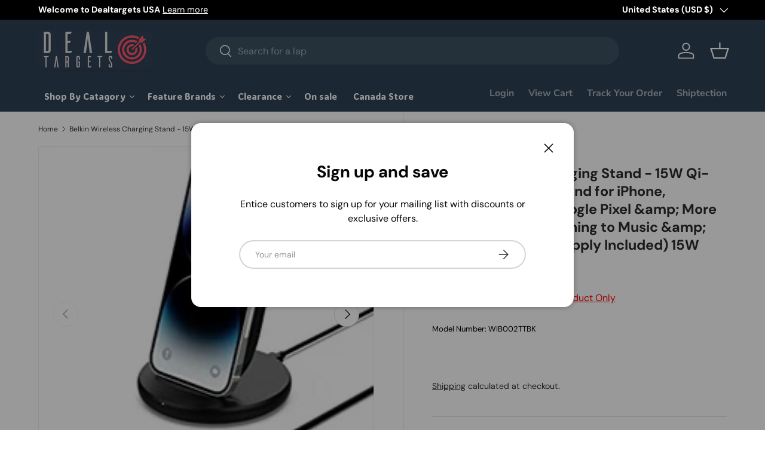

--- FILE ---
content_type: text/html; charset=utf-8
request_url: https://dealtargets.com/products/belkin-wireless-charging-stand-15w-qi-certified-charger-stand-for-iphone-samsung-galaxy-google-pixel-more-charge-while-listening-to-music-streaming-power-supply-included-15w-stand
body_size: 79485
content:
<!doctype html>
<html class="no-js" lang="en" dir="ltr">
<head>
<!-- Google tag (gtag.js) -->
<script async src="https://www.googletagmanager.com/gtag/js?id=G-QBXPZYL638"></script>
<script>
  window.dataLayer = window.dataLayer || [];
  function gtag(){dataLayer.push(arguments);}
  gtag('js', new Date());

  gtag('config', 'G-QBXPZYL638');
</script><meta charset="utf-8">
<meta name="viewport" content="width=device-width,initial-scale=1">
<title>Belkin Wireless Charging Stand - 15W Qi-Certified Charger Stand for iP &ndash; Dealtargets.com</title>
<link rel="preconnect" href="https://cdn.shopify.com" crossorigin>
<link rel="preconnect" href="https://fonts.shopify.com" crossorigin><link rel="canonical" href="https://dealtargets.com/products/belkin-wireless-charging-stand-15w-qi-certified-charger-stand-for-iphone-samsung-galaxy-google-pixel-more-charge-while-listening-to-music-streaming-power-supply-included-15w-stand"><link rel="icon" href="//dealtargets.com/cdn/shop/files/dealtargets-logo_20230502_9f1fdcdd-a58c-415d-8248-eee3eac60c34.png?crop=center&height=48&v=1698685930&width=48" type="image/png"><meta name="description" content="Belkin Wireless Charging Stand - 15W Qi-Certified Charger Stand for iPhone, Samsung Galaxy, Google Pixel &amp;amp; More - Charge While Listening to Music &amp;amp; Streaming (Power Supply Included) 15W Stand black"><meta property="og:site_name" content="Dealtargets.com">
<meta property="og:url" content="https://dealtargets.com/products/belkin-wireless-charging-stand-15w-qi-certified-charger-stand-for-iphone-samsung-galaxy-google-pixel-more-charge-while-listening-to-music-streaming-power-supply-included-15w-stand">
<meta property="og:title" content="Belkin Wireless Charging Stand - 15W Qi-Certified Charger Stand for iP">
<meta property="og:type" content="product">
<meta property="og:description" content="Belkin Wireless Charging Stand - 15W Qi-Certified Charger Stand for iPhone, Samsung Galaxy, Google Pixel &amp;amp; More - Charge While Listening to Music &amp;amp; Streaming (Power Supply Included) 15W Stand black"><meta property="og:image" content="http://dealtargets.com/cdn/shop/products/51UqKAXauHL.UL300.jpg?crop=center&height=1200&v=1683858676&width=1200">
  <meta property="og:image:secure_url" content="https://dealtargets.com/cdn/shop/products/51UqKAXauHL.UL300.jpg?crop=center&height=1200&v=1683858676&width=1200">
  <meta property="og:image:width" content="300">
  <meta property="og:image:height" content="300"><meta property="og:price:amount" content="0.00">
  <meta property="og:price:currency" content="USD"><meta name="twitter:card" content="summary_large_image">
<meta name="twitter:title" content="Belkin Wireless Charging Stand - 15W Qi-Certified Charger Stand for iP">
<meta name="twitter:description" content="Belkin Wireless Charging Stand - 15W Qi-Certified Charger Stand for iPhone, Samsung Galaxy, Google Pixel &amp;amp; More - Charge While Listening to Music &amp;amp; Streaming (Power Supply Included) 15W Stand black">
<style data-shopify>
@font-face {
  font-family: "DM Sans";
  font-weight: 400;
  font-style: normal;
  font-display: swap;
  src: url("//dealtargets.com/cdn/fonts/dm_sans/dmsans_n4.ec80bd4dd7e1a334c969c265873491ae56018d72.woff2") format("woff2"),
       url("//dealtargets.com/cdn/fonts/dm_sans/dmsans_n4.87bdd914d8a61247b911147ae68e754d695c58a6.woff") format("woff");
}
@font-face {
  font-family: "DM Sans";
  font-weight: 700;
  font-style: normal;
  font-display: swap;
  src: url("//dealtargets.com/cdn/fonts/dm_sans/dmsans_n7.97e21d81502002291ea1de8aefb79170c6946ce5.woff2") format("woff2"),
       url("//dealtargets.com/cdn/fonts/dm_sans/dmsans_n7.af5c214f5116410ca1d53a2090665620e78e2e1b.woff") format("woff");
}
@font-face {
  font-family: "DM Sans";
  font-weight: 400;
  font-style: italic;
  font-display: swap;
  src: url("//dealtargets.com/cdn/fonts/dm_sans/dmsans_i4.b8fe05e69ee95d5a53155c346957d8cbf5081c1a.woff2") format("woff2"),
       url("//dealtargets.com/cdn/fonts/dm_sans/dmsans_i4.403fe28ee2ea63e142575c0aa47684d65f8c23a0.woff") format("woff");
}
@font-face {
  font-family: "DM Sans";
  font-weight: 700;
  font-style: italic;
  font-display: swap;
  src: url("//dealtargets.com/cdn/fonts/dm_sans/dmsans_i7.52b57f7d7342eb7255084623d98ab83fd96e7f9b.woff2") format("woff2"),
       url("//dealtargets.com/cdn/fonts/dm_sans/dmsans_i7.d5e14ef18a1d4a8ce78a4187580b4eb1759c2eda.woff") format("woff");
}
@font-face {
  font-family: "DM Sans";
  font-weight: 700;
  font-style: normal;
  font-display: swap;
  src: url("//dealtargets.com/cdn/fonts/dm_sans/dmsans_n7.97e21d81502002291ea1de8aefb79170c6946ce5.woff2") format("woff2"),
       url("//dealtargets.com/cdn/fonts/dm_sans/dmsans_n7.af5c214f5116410ca1d53a2090665620e78e2e1b.woff") format("woff");
}
@font-face {
  font-family: "Nunito Sans";
  font-weight: 700;
  font-style: normal;
  font-display: swap;
  src: url("//dealtargets.com/cdn/fonts/nunito_sans/nunitosans_n7.25d963ed46da26098ebeab731e90d8802d989fa5.woff2") format("woff2"),
       url("//dealtargets.com/cdn/fonts/nunito_sans/nunitosans_n7.d32e3219b3d2ec82285d3027bd673efc61a996c8.woff") format("woff");
}
:root {
      --bg-color: 255 255 255 / 1.0;
      --bg-color-og: 255 255 255 / 1.0;
      --heading-color: 42 43 42;
      --text-color: 42 43 42;
      --text-color-og: 42 43 42;
      --scrollbar-color: 42 43 42;
      --link-color: 42 43 42;
      --link-color-og: 42 43 42;
      --star-color: 255 159 28;--swatch-border-color-default: 212 213 212;
        --swatch-border-color-active: 149 149 149;--color-scheme-1-bg: 244 244 244 / 1.0;
      --color-scheme-1-grad: linear-gradient(180deg, rgba(244, 244, 244, 1), rgba(244, 244, 244, 1) 100%);
      --color-scheme-1-heading: 42 43 42;
      --color-scheme-1-text: 42 43 42;
      --color-scheme-1-btn-bg: 255 88 13;
      --color-scheme-1-btn-text: 255 255 255;
      --color-scheme-1-btn-bg-hover: 255 124 64;--color-scheme-2-bg: 42 43 42 / 1.0;
      --color-scheme-2-grad: linear-gradient(225deg, rgba(51, 59, 67, 0.88) 8%, rgba(41, 47, 54, 1) 56%, rgba(20, 20, 20, 1) 92%);
      --color-scheme-2-heading: 255 88 13;
      --color-scheme-2-text: 255 255 255;
      --color-scheme-2-btn-bg: 255 88 13;
      --color-scheme-2-btn-text: 255 255 255;
      --color-scheme-2-btn-bg-hover: 255 124 64;--color-scheme-3-bg: 255 88 13 / 1.0;
      --color-scheme-3-grad: linear-gradient(46deg, rgba(234, 73, 0, 1) 8%, rgba(234, 73, 0, 1) 32%, rgba(255, 88, 13, 0.88) 92%);
      --color-scheme-3-heading: 255 255 255;
      --color-scheme-3-text: 255 255 255;
      --color-scheme-3-btn-bg: 42 43 42;
      --color-scheme-3-btn-text: 255 255 255;
      --color-scheme-3-btn-bg-hover: 82 83 82;

      --drawer-bg-color: 255 255 255 / 1.0;
      --drawer-text-color: 42 43 42;

      --panel-bg-color: 244 244 244 / 1.0;
      --panel-heading-color: 42 43 42;
      --panel-text-color: 42 43 42;

      --in-stock-text-color: 44 126 63;
      --low-stock-text-color: 210 134 26;
      --very-low-stock-text-color: 180 12 28;
      --no-stock-text-color: 119 119 119;

      --error-bg-color: 252 237 238;
      --error-text-color: 180 12 28;
      --success-bg-color: 232 246 234;
      --success-text-color: 44 126 63;
      --info-bg-color: 228 237 250;
      --info-text-color: 26 102 210;

      --heading-font-family: "DM Sans", sans-serif;
      --heading-font-style: normal;
      --heading-font-weight: 700;
      --heading-scale-start: 4;

      --navigation-font-family: "Nunito Sans", sans-serif;
      --navigation-font-style: normal;
      --navigation-font-weight: 700;--heading-text-transform: none;
--subheading-text-transform: none;
      --body-font-family: "DM Sans", sans-serif;
      --body-font-style: normal;
      --body-font-weight: 400;
      --body-font-size: 16;

      --section-gap: 48;
      --heading-gap: calc(8 * var(--space-unit));--grid-column-gap: 20px;--btn-bg-color: 42 43 42;
      --btn-bg-hover-color: 82 83 82;
      --btn-text-color: 255 255 255;
      --btn-bg-color-og: 42 43 42;
      --btn-text-color-og: 255 255 255;
      --btn-alt-bg-color: 255 255 255;
      --btn-alt-bg-alpha: 1.0;
      --btn-alt-text-color: 42 43 42;
      --btn-border-width: 2px;
      --btn-padding-y: 12px;

      
      --btn-border-radius: 28px;
      

      --btn-lg-border-radius: 50%;
      --btn-icon-border-radius: 50%;
      --input-with-btn-inner-radius: var(--btn-border-radius);

      --input-bg-color: 255 255 255 / 1.0;
      --input-text-color: 42 43 42;
      --input-border-width: 2px;
      --input-border-radius: 26px;
      --textarea-border-radius: 12px;
      --input-border-radius: 28px;
      --input-lg-border-radius: 34px;
      --input-bg-color-diff-3: #f7f7f7;
      --input-bg-color-diff-6: #f0f0f0;

      --modal-border-radius: 16px;
      --modal-overlay-color: 0 0 0;
      --modal-overlay-opacity: 0.4;
      --drawer-border-radius: 16px;
      --overlay-border-radius: 0px;--custom-label-bg-color: 13 44 84;
      --custom-label-text-color: 255 255 255;--sale-label-bg-color: 170 17 85;
      --sale-label-text-color: 255 255 255;--sold-out-label-bg-color: 42 43 42;
      --sold-out-label-text-color: 255 255 255;--new-label-bg-color: 127 184 0;
      --new-label-text-color: 255 255 255;--preorder-label-bg-color: 0 166 237;
      --preorder-label-text-color: 255 255 255;

      --page-width: 1260px;
      --gutter-sm: 20px;
      --gutter-md: 32px;
      --gutter-lg: 64px;

      --payment-terms-bg-color: #ffffff;

      --coll-card-bg-color: #F9F9F9;
      --coll-card-border-color: #f2f2f2;--card-bg-color: #ffffff;
      --card-text-color: 38 38 43;
      --card-border-color: #f2f2f2;--blend-bg-color: #f4f4f4;
        
          --aos-animate-duration: 0.6s;
        

        
          --aos-min-width: 0;
        
      

      --reading-width: 48em;
    }

    @media (max-width: 769px) {
      :root {
        --reading-width: 36em;
      }
    }
  </style><link rel="stylesheet" href="//dealtargets.com/cdn/shop/t/3/assets/main.css?v=118711809849792851901683135407">
  <script src="//dealtargets.com/cdn/shop/t/3/assets/main.js?v=8223729344283369241683052030" defer="defer"></script><link rel="preload" href="//dealtargets.com/cdn/fonts/dm_sans/dmsans_n4.ec80bd4dd7e1a334c969c265873491ae56018d72.woff2" as="font" type="font/woff2" crossorigin fetchpriority="high"><link rel="preload" href="//dealtargets.com/cdn/fonts/dm_sans/dmsans_n7.97e21d81502002291ea1de8aefb79170c6946ce5.woff2" as="font" type="font/woff2" crossorigin fetchpriority="high"><script>window.performance && window.performance.mark && window.performance.mark('shopify.content_for_header.start');</script><meta name="google-site-verification" content="bvElDpEVFTSLoAELIREgKpOVjN0Ef09pHc5oRa0aVgA">
<meta id="shopify-digital-wallet" name="shopify-digital-wallet" content="/75324457261/digital_wallets/dialog">
<meta name="shopify-requires-components" content="true" product-ids="9405387112749">
<meta name="shopify-checkout-api-token" content="8befb11e5c9233f9c6345a22e376f360">
<link rel="alternate" type="application/json+oembed" href="https://dealtargets.com/products/belkin-wireless-charging-stand-15w-qi-certified-charger-stand-for-iphone-samsung-galaxy-google-pixel-more-charge-while-listening-to-music-streaming-power-supply-included-15w-stand.oembed">
<script async="async" src="/checkouts/internal/preloads.js?locale=en-US"></script>
<link rel="preconnect" href="https://shop.app" crossorigin="anonymous">
<script async="async" src="https://shop.app/checkouts/internal/preloads.js?locale=en-US&shop_id=75324457261" crossorigin="anonymous"></script>
<script id="shopify-features" type="application/json">{"accessToken":"8befb11e5c9233f9c6345a22e376f360","betas":["rich-media-storefront-analytics"],"domain":"dealtargets.com","predictiveSearch":true,"shopId":75324457261,"locale":"en"}</script>
<script>var Shopify = Shopify || {};
Shopify.shop = "dealtargets-ca.myshopify.com";
Shopify.locale = "en";
Shopify.currency = {"active":"USD","rate":"1.0"};
Shopify.country = "US";
Shopify.theme = {"name":"Enterprise","id":149343306029,"schema_name":"Enterprise","schema_version":"1.0.1","theme_store_id":1657,"role":"main"};
Shopify.theme.handle = "null";
Shopify.theme.style = {"id":null,"handle":null};
Shopify.cdnHost = "dealtargets.com/cdn";
Shopify.routes = Shopify.routes || {};
Shopify.routes.root = "/";</script>
<script type="module">!function(o){(o.Shopify=o.Shopify||{}).modules=!0}(window);</script>
<script>!function(o){function n(){var o=[];function n(){o.push(Array.prototype.slice.apply(arguments))}return n.q=o,n}var t=o.Shopify=o.Shopify||{};t.loadFeatures=n(),t.autoloadFeatures=n()}(window);</script>
<script>
  window.ShopifyPay = window.ShopifyPay || {};
  window.ShopifyPay.apiHost = "shop.app\/pay";
  window.ShopifyPay.redirectState = null;
</script>
<script id="shop-js-analytics" type="application/json">{"pageType":"product"}</script>
<script defer="defer" async type="module" src="//dealtargets.com/cdn/shopifycloud/shop-js/modules/v2/client.init-shop-cart-sync_BdyHc3Nr.en.esm.js"></script>
<script defer="defer" async type="module" src="//dealtargets.com/cdn/shopifycloud/shop-js/modules/v2/chunk.common_Daul8nwZ.esm.js"></script>
<script type="module">
  await import("//dealtargets.com/cdn/shopifycloud/shop-js/modules/v2/client.init-shop-cart-sync_BdyHc3Nr.en.esm.js");
await import("//dealtargets.com/cdn/shopifycloud/shop-js/modules/v2/chunk.common_Daul8nwZ.esm.js");

  window.Shopify.SignInWithShop?.initShopCartSync?.({"fedCMEnabled":true,"windoidEnabled":true});

</script>
<script>
  window.Shopify = window.Shopify || {};
  if (!window.Shopify.featureAssets) window.Shopify.featureAssets = {};
  window.Shopify.featureAssets['shop-js'] = {"shop-cart-sync":["modules/v2/client.shop-cart-sync_QYOiDySF.en.esm.js","modules/v2/chunk.common_Daul8nwZ.esm.js"],"init-fed-cm":["modules/v2/client.init-fed-cm_DchLp9rc.en.esm.js","modules/v2/chunk.common_Daul8nwZ.esm.js"],"shop-button":["modules/v2/client.shop-button_OV7bAJc5.en.esm.js","modules/v2/chunk.common_Daul8nwZ.esm.js"],"init-windoid":["modules/v2/client.init-windoid_DwxFKQ8e.en.esm.js","modules/v2/chunk.common_Daul8nwZ.esm.js"],"shop-cash-offers":["modules/v2/client.shop-cash-offers_DWtL6Bq3.en.esm.js","modules/v2/chunk.common_Daul8nwZ.esm.js","modules/v2/chunk.modal_CQq8HTM6.esm.js"],"shop-toast-manager":["modules/v2/client.shop-toast-manager_CX9r1SjA.en.esm.js","modules/v2/chunk.common_Daul8nwZ.esm.js"],"init-shop-email-lookup-coordinator":["modules/v2/client.init-shop-email-lookup-coordinator_UhKnw74l.en.esm.js","modules/v2/chunk.common_Daul8nwZ.esm.js"],"pay-button":["modules/v2/client.pay-button_DzxNnLDY.en.esm.js","modules/v2/chunk.common_Daul8nwZ.esm.js"],"avatar":["modules/v2/client.avatar_BTnouDA3.en.esm.js"],"init-shop-cart-sync":["modules/v2/client.init-shop-cart-sync_BdyHc3Nr.en.esm.js","modules/v2/chunk.common_Daul8nwZ.esm.js"],"shop-login-button":["modules/v2/client.shop-login-button_D8B466_1.en.esm.js","modules/v2/chunk.common_Daul8nwZ.esm.js","modules/v2/chunk.modal_CQq8HTM6.esm.js"],"init-customer-accounts-sign-up":["modules/v2/client.init-customer-accounts-sign-up_C8fpPm4i.en.esm.js","modules/v2/client.shop-login-button_D8B466_1.en.esm.js","modules/v2/chunk.common_Daul8nwZ.esm.js","modules/v2/chunk.modal_CQq8HTM6.esm.js"],"init-shop-for-new-customer-accounts":["modules/v2/client.init-shop-for-new-customer-accounts_CVTO0Ztu.en.esm.js","modules/v2/client.shop-login-button_D8B466_1.en.esm.js","modules/v2/chunk.common_Daul8nwZ.esm.js","modules/v2/chunk.modal_CQq8HTM6.esm.js"],"init-customer-accounts":["modules/v2/client.init-customer-accounts_dRgKMfrE.en.esm.js","modules/v2/client.shop-login-button_D8B466_1.en.esm.js","modules/v2/chunk.common_Daul8nwZ.esm.js","modules/v2/chunk.modal_CQq8HTM6.esm.js"],"shop-follow-button":["modules/v2/client.shop-follow-button_CkZpjEct.en.esm.js","modules/v2/chunk.common_Daul8nwZ.esm.js","modules/v2/chunk.modal_CQq8HTM6.esm.js"],"lead-capture":["modules/v2/client.lead-capture_BntHBhfp.en.esm.js","modules/v2/chunk.common_Daul8nwZ.esm.js","modules/v2/chunk.modal_CQq8HTM6.esm.js"],"checkout-modal":["modules/v2/client.checkout-modal_CfxcYbTm.en.esm.js","modules/v2/chunk.common_Daul8nwZ.esm.js","modules/v2/chunk.modal_CQq8HTM6.esm.js"],"shop-login":["modules/v2/client.shop-login_Da4GZ2H6.en.esm.js","modules/v2/chunk.common_Daul8nwZ.esm.js","modules/v2/chunk.modal_CQq8HTM6.esm.js"],"payment-terms":["modules/v2/client.payment-terms_MV4M3zvL.en.esm.js","modules/v2/chunk.common_Daul8nwZ.esm.js","modules/v2/chunk.modal_CQq8HTM6.esm.js"]};
</script>
<script>(function() {
  var isLoaded = false;
  function asyncLoad() {
    if (isLoaded) return;
    isLoaded = true;
    var urls = ["https:\/\/app.shiptection.com\/assets\/shiptection-v2.bundle.js?shop=dealtargets-ca.myshopify.com","https:\/\/cdn.autoketing.org\/sdk-cdn\/recommended\/dist\/top-pin-embed.js?t=1698244599271952290\u0026shop=dealtargets-ca.myshopify.com","https:\/\/cdn.autoketing.org\/sdk-cdn\/recommended\/dist\/top-pin-embed.js?t=1698244599397529784\u0026shop=dealtargets-ca.myshopify.com","https:\/\/cdn.autoketing.org\/sdk-cdn\/recommended\/dist\/top-pin-embed.js?t=1698244599438074467\u0026shop=dealtargets-ca.myshopify.com","https:\/\/cdn.autoketing.org\/sdk-cdn\/recommended\/dist\/top-pin-embed.js?t=1698244599732404348\u0026shop=dealtargets-ca.myshopify.com","https:\/\/script.pop-convert.com\/new-micro\/production.pc.min.js?unique_id=dealtargets-ca.myshopify.com\u0026shop=dealtargets-ca.myshopify.com","https:\/\/cdn.s3.pop-convert.com\/pcjs.production.min.js?unique_id=dealtargets-ca.myshopify.com\u0026shop=dealtargets-ca.myshopify.com"];
    for (var i = 0; i < urls.length; i++) {
      var s = document.createElement('script');
      s.type = 'text/javascript';
      s.async = true;
      s.src = urls[i];
      var x = document.getElementsByTagName('script')[0];
      x.parentNode.insertBefore(s, x);
    }
  };
  if(window.attachEvent) {
    window.attachEvent('onload', asyncLoad);
  } else {
    window.addEventListener('load', asyncLoad, false);
  }
})();</script>
<script id="__st">var __st={"a":75324457261,"offset":-18000,"reqid":"a2c06d60-cfce-487c-9990-990a088a9126-1768970976","pageurl":"dealtargets.com\/products\/belkin-wireless-charging-stand-15w-qi-certified-charger-stand-for-iphone-samsung-galaxy-google-pixel-more-charge-while-listening-to-music-streaming-power-supply-included-15w-stand","u":"36e13f51e683","p":"product","rtyp":"product","rid":8364219203885};</script>
<script>window.ShopifyPaypalV4VisibilityTracking = true;</script>
<script id="captcha-bootstrap">!function(){'use strict';const t='contact',e='account',n='new_comment',o=[[t,t],['blogs',n],['comments',n],[t,'customer']],c=[[e,'customer_login'],[e,'guest_login'],[e,'recover_customer_password'],[e,'create_customer']],r=t=>t.map((([t,e])=>`form[action*='/${t}']:not([data-nocaptcha='true']) input[name='form_type'][value='${e}']`)).join(','),a=t=>()=>t?[...document.querySelectorAll(t)].map((t=>t.form)):[];function s(){const t=[...o],e=r(t);return a(e)}const i='password',u='form_key',d=['recaptcha-v3-token','g-recaptcha-response','h-captcha-response',i],f=()=>{try{return window.sessionStorage}catch{return}},m='__shopify_v',_=t=>t.elements[u];function p(t,e,n=!1){try{const o=window.sessionStorage,c=JSON.parse(o.getItem(e)),{data:r}=function(t){const{data:e,action:n}=t;return t[m]||n?{data:e,action:n}:{data:t,action:n}}(c);for(const[e,n]of Object.entries(r))t.elements[e]&&(t.elements[e].value=n);n&&o.removeItem(e)}catch(o){console.error('form repopulation failed',{error:o})}}const l='form_type',E='cptcha';function T(t){t.dataset[E]=!0}const w=window,h=w.document,L='Shopify',v='ce_forms',y='captcha';let A=!1;((t,e)=>{const n=(g='f06e6c50-85a8-45c8-87d0-21a2b65856fe',I='https://cdn.shopify.com/shopifycloud/storefront-forms-hcaptcha/ce_storefront_forms_captcha_hcaptcha.v1.5.2.iife.js',D={infoText:'Protected by hCaptcha',privacyText:'Privacy',termsText:'Terms'},(t,e,n)=>{const o=w[L][v],c=o.bindForm;if(c)return c(t,g,e,D).then(n);var r;o.q.push([[t,g,e,D],n]),r=I,A||(h.body.append(Object.assign(h.createElement('script'),{id:'captcha-provider',async:!0,src:r})),A=!0)});var g,I,D;w[L]=w[L]||{},w[L][v]=w[L][v]||{},w[L][v].q=[],w[L][y]=w[L][y]||{},w[L][y].protect=function(t,e){n(t,void 0,e),T(t)},Object.freeze(w[L][y]),function(t,e,n,w,h,L){const[v,y,A,g]=function(t,e,n){const i=e?o:[],u=t?c:[],d=[...i,...u],f=r(d),m=r(i),_=r(d.filter((([t,e])=>n.includes(e))));return[a(f),a(m),a(_),s()]}(w,h,L),I=t=>{const e=t.target;return e instanceof HTMLFormElement?e:e&&e.form},D=t=>v().includes(t);t.addEventListener('submit',(t=>{const e=I(t);if(!e)return;const n=D(e)&&!e.dataset.hcaptchaBound&&!e.dataset.recaptchaBound,o=_(e),c=g().includes(e)&&(!o||!o.value);(n||c)&&t.preventDefault(),c&&!n&&(function(t){try{if(!f())return;!function(t){const e=f();if(!e)return;const n=_(t);if(!n)return;const o=n.value;o&&e.removeItem(o)}(t);const e=Array.from(Array(32),(()=>Math.random().toString(36)[2])).join('');!function(t,e){_(t)||t.append(Object.assign(document.createElement('input'),{type:'hidden',name:u})),t.elements[u].value=e}(t,e),function(t,e){const n=f();if(!n)return;const o=[...t.querySelectorAll(`input[type='${i}']`)].map((({name:t})=>t)),c=[...d,...o],r={};for(const[a,s]of new FormData(t).entries())c.includes(a)||(r[a]=s);n.setItem(e,JSON.stringify({[m]:1,action:t.action,data:r}))}(t,e)}catch(e){console.error('failed to persist form',e)}}(e),e.submit())}));const S=(t,e)=>{t&&!t.dataset[E]&&(n(t,e.some((e=>e===t))),T(t))};for(const o of['focusin','change'])t.addEventListener(o,(t=>{const e=I(t);D(e)&&S(e,y())}));const B=e.get('form_key'),M=e.get(l),P=B&&M;t.addEventListener('DOMContentLoaded',(()=>{const t=y();if(P)for(const e of t)e.elements[l].value===M&&p(e,B);[...new Set([...A(),...v().filter((t=>'true'===t.dataset.shopifyCaptcha))])].forEach((e=>S(e,t)))}))}(h,new URLSearchParams(w.location.search),n,t,e,['guest_login'])})(!0,!0)}();</script>
<script integrity="sha256-4kQ18oKyAcykRKYeNunJcIwy7WH5gtpwJnB7kiuLZ1E=" data-source-attribution="shopify.loadfeatures" defer="defer" src="//dealtargets.com/cdn/shopifycloud/storefront/assets/storefront/load_feature-a0a9edcb.js" crossorigin="anonymous"></script>
<script crossorigin="anonymous" defer="defer" src="//dealtargets.com/cdn/shopifycloud/storefront/assets/shopify_pay/storefront-65b4c6d7.js?v=20250812"></script>
<script data-source-attribution="shopify.dynamic_checkout.dynamic.init">var Shopify=Shopify||{};Shopify.PaymentButton=Shopify.PaymentButton||{isStorefrontPortableWallets:!0,init:function(){window.Shopify.PaymentButton.init=function(){};var t=document.createElement("script");t.src="https://dealtargets.com/cdn/shopifycloud/portable-wallets/latest/portable-wallets.en.js",t.type="module",document.head.appendChild(t)}};
</script>
<script data-source-attribution="shopify.dynamic_checkout.buyer_consent">
  function portableWalletsHideBuyerConsent(e){var t=document.getElementById("shopify-buyer-consent"),n=document.getElementById("shopify-subscription-policy-button");t&&n&&(t.classList.add("hidden"),t.setAttribute("aria-hidden","true"),n.removeEventListener("click",e))}function portableWalletsShowBuyerConsent(e){var t=document.getElementById("shopify-buyer-consent"),n=document.getElementById("shopify-subscription-policy-button");t&&n&&(t.classList.remove("hidden"),t.removeAttribute("aria-hidden"),n.addEventListener("click",e))}window.Shopify?.PaymentButton&&(window.Shopify.PaymentButton.hideBuyerConsent=portableWalletsHideBuyerConsent,window.Shopify.PaymentButton.showBuyerConsent=portableWalletsShowBuyerConsent);
</script>
<script>
  function portableWalletsCleanup(e){e&&e.src&&console.error("Failed to load portable wallets script "+e.src);var t=document.querySelectorAll("shopify-accelerated-checkout .shopify-payment-button__skeleton, shopify-accelerated-checkout-cart .wallet-cart-button__skeleton"),e=document.getElementById("shopify-buyer-consent");for(let e=0;e<t.length;e++)t[e].remove();e&&e.remove()}function portableWalletsNotLoadedAsModule(e){e instanceof ErrorEvent&&"string"==typeof e.message&&e.message.includes("import.meta")&&"string"==typeof e.filename&&e.filename.includes("portable-wallets")&&(window.removeEventListener("error",portableWalletsNotLoadedAsModule),window.Shopify.PaymentButton.failedToLoad=e,"loading"===document.readyState?document.addEventListener("DOMContentLoaded",window.Shopify.PaymentButton.init):window.Shopify.PaymentButton.init())}window.addEventListener("error",portableWalletsNotLoadedAsModule);
</script>

<script type="module" src="https://dealtargets.com/cdn/shopifycloud/portable-wallets/latest/portable-wallets.en.js" onError="portableWalletsCleanup(this)" crossorigin="anonymous"></script>
<script nomodule>
  document.addEventListener("DOMContentLoaded", portableWalletsCleanup);
</script>

<link id="shopify-accelerated-checkout-styles" rel="stylesheet" media="screen" href="https://dealtargets.com/cdn/shopifycloud/portable-wallets/latest/accelerated-checkout-backwards-compat.css" crossorigin="anonymous">
<style id="shopify-accelerated-checkout-cart">
        #shopify-buyer-consent {
  margin-top: 1em;
  display: inline-block;
  width: 100%;
}

#shopify-buyer-consent.hidden {
  display: none;
}

#shopify-subscription-policy-button {
  background: none;
  border: none;
  padding: 0;
  text-decoration: underline;
  font-size: inherit;
  cursor: pointer;
}

#shopify-subscription-policy-button::before {
  box-shadow: none;
}

      </style>
<script id="sections-script" data-sections="header,footer" defer="defer" src="//dealtargets.com/cdn/shop/t/3/compiled_assets/scripts.js?v=2560"></script>
<script>window.performance && window.performance.mark && window.performance.mark('shopify.content_for_header.end');</script>
<script src="//dealtargets.com/cdn/shop/t/3/assets/blur-messages.js?v=98620774460636405321683052029" defer="defer"></script>
    <script src="//dealtargets.com/cdn/shop/t/3/assets/animate-on-scroll.js?v=15249566486942820451683052029" defer="defer"></script>
    <link rel="stylesheet" href="//dealtargets.com/cdn/shop/t/3/assets/animate-on-scroll.css?v=116194678796051782541683052029">
  

  <script>document.documentElement.className = document.documentElement.className.replace('no-js', 'js');</script><!-- CC Custom Head Start --><!-- CC Custom Head End -->





  
  
  <script src="//dealtargets.com/cdn/shop/t/3/assets/qikify-auto-hide.js?v=100155469330614306991700169349" type="text/javascript"></script>

<!-- BEGIN app block: shopify://apps/rt-terms-and-conditions-box/blocks/app-embed/17661ca5-aeea-41b9-8091-d8f7233e8b22 --><script type='text/javascript'>
  window.roarJs = window.roarJs || {};
      roarJs.LegalConfig = {
          metafields: {
          shop: "dealtargets-ca.myshopify.com",
          settings: {"enabled":"1","param":{"message":"{link-1710172921937} \u003c\/br\u003e\r\nI agree to the shipping and return policy. ","error_message":"Please review to the terms and conditions before making a purchase! Dealtargets reserves the right to make the final interpretation of all the orders","error_display":"dialog","greeting":{"enabled":"0","message":"Please agree to the T\u0026C before purchasing!","delay":"1"},"link_order":["link","link-1710172921937"],"links":{"link":{"label":"Click here to read our return policy","target":"_blank","url":"https:\/\/dealtargets.com\/pages\/terms-condition-before-checkout","policy":"terms-of-service"},"link-1710172921937":{"label":"Click here to read our return policy for worldwide customer ","target":"_blank","url":"https:\/\/dealtargets.com\/pages\/terms-condition-before-checkout-for-international-customer","policy":"terms-of-service"}},"force_enabled":"0","optional":"0","optional_message_enabled":"0","optional_message_value":"Thank you! The page will be moved to the checkout page.","optional_checkbox_hidden":"0","time_enabled":"1","time_label":"Agreed to the Terms and Conditions on","checkbox":"3"},"popup":{"title":"Terms and Conditions","width":"600","button":"Process to Checkout","icon_color":"#197bbd"},"style":{"checkbox":{"size":"20","color":"#de3618"},"message":{"font":"inherit","size":"14","customized":{"enabled":"1","color":"#212b36","accent":"#de3618","error":"#de3618"},"align":"inherit","padding":{"top":"0","right":"0","bottom":"0","left":"0"}}},"only1":"true","installer":[]},
          moneyFormat: "${{amount}}"
      }
  }
</script>
<script src='https://cdn.shopify.com/extensions/019a2c75-764c-7925-b253-e24466484d41/legal-7/assets/legal.js' defer></script>


<!-- END app block --><!-- BEGIN app block: shopify://apps/boostpop-popups-banners/blocks/app-embed/8b4a8c56-21b5-437e-95f9-cd5dc65ceb49 --><script>
    // Create app element in main document for widget to render to
    function createAppElement() {
        var appDiv = document.createElement('div');
        appDiv.id = 'boost-pop-container';
        appDiv.style = 'display: block !important';

        document.body.appendChild(appDiv);
    }

    // Load widget script and move to Shadow DOM after load
    function loadWidgetScript() {
        var script = document.createElement('script');

        script.src = 'https://cdn.shopify.com/extensions/019bc7a2-55ac-7a12-89a5-64876df14eba/boost-pop-up-21/assets/ap.min.js';
        script.async = true;

        document.head.appendChild(script);
    }

    function initializeApp() {
        createAppElement();
        loadWidgetScript();
    }

    // Execute immediately if DOM is already loaded, otherwise wait for DOMContentLoaded
    if (document.readyState === 'loading') {
        document.addEventListener('DOMContentLoaded', initializeApp);
    } else {
        initializeApp();
    }
</script>

<script src="https://cdn.shopify.com/extensions/019bc7a2-55ac-7a12-89a5-64876df14eba/boost-pop-up-21/assets/polyfill.min.js" async></script>
<script src="https://cdn.shopify.com/extensions/019bc7a2-55ac-7a12-89a5-64876df14eba/boost-pop-up-21/assets/maska.js" async></script>

<script>
    // Function to make IE9+ support forEach:
    if (window.NodeList && !NodeList.prototype.forEach) {
        NodeList.prototype.forEach = Array.prototype.forEach;
    }
</script>

<!-- END app block --><!-- BEGIN app block: shopify://apps/klaviyo-email-marketing-sms/blocks/klaviyo-onsite-embed/2632fe16-c075-4321-a88b-50b567f42507 -->












  <script async src="https://static.klaviyo.com/onsite/js/Ucd8Wn/klaviyo.js?company_id=Ucd8Wn"></script>
  <script>!function(){if(!window.klaviyo){window._klOnsite=window._klOnsite||[];try{window.klaviyo=new Proxy({},{get:function(n,i){return"push"===i?function(){var n;(n=window._klOnsite).push.apply(n,arguments)}:function(){for(var n=arguments.length,o=new Array(n),w=0;w<n;w++)o[w]=arguments[w];var t="function"==typeof o[o.length-1]?o.pop():void 0,e=new Promise((function(n){window._klOnsite.push([i].concat(o,[function(i){t&&t(i),n(i)}]))}));return e}}})}catch(n){window.klaviyo=window.klaviyo||[],window.klaviyo.push=function(){var n;(n=window._klOnsite).push.apply(n,arguments)}}}}();</script>

  
    <script id="viewed_product">
      if (item == null) {
        var _learnq = _learnq || [];

        var MetafieldReviews = null
        var MetafieldYotpoRating = null
        var MetafieldYotpoCount = null
        var MetafieldLooxRating = null
        var MetafieldLooxCount = null
        var okendoProduct = null
        var okendoProductReviewCount = null
        var okendoProductReviewAverageValue = null
        try {
          // The following fields are used for Customer Hub recently viewed in order to add reviews.
          // This information is not part of __kla_viewed. Instead, it is part of __kla_viewed_reviewed_items
          MetafieldReviews = {};
          MetafieldYotpoRating = null
          MetafieldYotpoCount = null
          MetafieldLooxRating = null
          MetafieldLooxCount = null

          okendoProduct = null
          // If the okendo metafield is not legacy, it will error, which then requires the new json formatted data
          if (okendoProduct && 'error' in okendoProduct) {
            okendoProduct = null
          }
          okendoProductReviewCount = okendoProduct ? okendoProduct.reviewCount : null
          okendoProductReviewAverageValue = okendoProduct ? okendoProduct.reviewAverageValue : null
        } catch (error) {
          console.error('Error in Klaviyo onsite reviews tracking:', error);
        }

        var item = {
          Name: "Belkin Wireless Charging Stand - 15W Qi-Certified Charger Stand for iPhone, Samsung Galaxy, Google Pixel \u0026amp; More - Charge While Listening to Music \u0026amp; Streaming (Power Supply Included) 15W Stand black",
          ProductID: 8364219203885,
          Categories: ["battery-charger","Belkin","Chargers","new item"],
          ImageURL: "https://dealtargets.com/cdn/shop/products/51UqKAXauHL.UL300_grande.jpg?v=1683858676",
          URL: "https://dealtargets.com/products/belkin-wireless-charging-stand-15w-qi-certified-charger-stand-for-iphone-samsung-galaxy-google-pixel-more-charge-while-listening-to-music-streaming-power-supply-included-15w-stand",
          Brand: "Belkin",
          Price: "$0.00",
          Value: "0.00",
          CompareAtPrice: "$0.00"
        };
        _learnq.push(['track', 'Viewed Product', item]);
        _learnq.push(['trackViewedItem', {
          Title: item.Name,
          ItemId: item.ProductID,
          Categories: item.Categories,
          ImageUrl: item.ImageURL,
          Url: item.URL,
          Metadata: {
            Brand: item.Brand,
            Price: item.Price,
            Value: item.Value,
            CompareAtPrice: item.CompareAtPrice
          },
          metafields:{
            reviews: MetafieldReviews,
            yotpo:{
              rating: MetafieldYotpoRating,
              count: MetafieldYotpoCount,
            },
            loox:{
              rating: MetafieldLooxRating,
              count: MetafieldLooxCount,
            },
            okendo: {
              rating: okendoProductReviewAverageValue,
              count: okendoProductReviewCount,
            }
          }
        }]);
      }
    </script>
  




  <script>
    window.klaviyoReviewsProductDesignMode = false
  </script>







<!-- END app block --><!-- BEGIN app block: shopify://apps/pagefly-page-builder/blocks/app-embed/83e179f7-59a0-4589-8c66-c0dddf959200 -->

<!-- BEGIN app snippet: pagefly-cro-ab-testing-main -->







<script>
  ;(function () {
    const url = new URL(window.location)
    const viewParam = url.searchParams.get('view')
    if (viewParam && viewParam.includes('variant-pf-')) {
      url.searchParams.set('pf_v', viewParam)
      url.searchParams.delete('view')
      window.history.replaceState({}, '', url)
    }
  })()
</script>



<script type='module'>
  
  window.PAGEFLY_CRO = window.PAGEFLY_CRO || {}

  window.PAGEFLY_CRO['data_debug'] = {
    original_template_suffix: "all_products",
    allow_ab_test: false,
    ab_test_start_time: 0,
    ab_test_end_time: 0,
    today_date_time: 1768970977000,
  }
  window.PAGEFLY_CRO['GA4'] = { enabled: false}
</script>

<!-- END app snippet -->








  <script src='https://cdn.shopify.com/extensions/019bb4f9-aed6-78a3-be91-e9d44663e6bf/pagefly-page-builder-215/assets/pagefly-helper.js' defer='defer'></script>

  <script src='https://cdn.shopify.com/extensions/019bb4f9-aed6-78a3-be91-e9d44663e6bf/pagefly-page-builder-215/assets/pagefly-general-helper.js' defer='defer'></script>

  <script src='https://cdn.shopify.com/extensions/019bb4f9-aed6-78a3-be91-e9d44663e6bf/pagefly-page-builder-215/assets/pagefly-snap-slider.js' defer='defer'></script>

  <script src='https://cdn.shopify.com/extensions/019bb4f9-aed6-78a3-be91-e9d44663e6bf/pagefly-page-builder-215/assets/pagefly-slideshow-v3.js' defer='defer'></script>

  <script src='https://cdn.shopify.com/extensions/019bb4f9-aed6-78a3-be91-e9d44663e6bf/pagefly-page-builder-215/assets/pagefly-slideshow-v4.js' defer='defer'></script>

  <script src='https://cdn.shopify.com/extensions/019bb4f9-aed6-78a3-be91-e9d44663e6bf/pagefly-page-builder-215/assets/pagefly-glider.js' defer='defer'></script>

  <script src='https://cdn.shopify.com/extensions/019bb4f9-aed6-78a3-be91-e9d44663e6bf/pagefly-page-builder-215/assets/pagefly-slideshow-v1-v2.js' defer='defer'></script>

  <script src='https://cdn.shopify.com/extensions/019bb4f9-aed6-78a3-be91-e9d44663e6bf/pagefly-page-builder-215/assets/pagefly-product-media.js' defer='defer'></script>

  <script src='https://cdn.shopify.com/extensions/019bb4f9-aed6-78a3-be91-e9d44663e6bf/pagefly-page-builder-215/assets/pagefly-product.js' defer='defer'></script>


<script id='pagefly-helper-data' type='application/json'>
  {
    "page_optimization": {
      "assets_prefetching": false
    },
    "elements_asset_mapper": {
      "Accordion": "https://cdn.shopify.com/extensions/019bb4f9-aed6-78a3-be91-e9d44663e6bf/pagefly-page-builder-215/assets/pagefly-accordion.js",
      "Accordion3": "https://cdn.shopify.com/extensions/019bb4f9-aed6-78a3-be91-e9d44663e6bf/pagefly-page-builder-215/assets/pagefly-accordion3.js",
      "CountDown": "https://cdn.shopify.com/extensions/019bb4f9-aed6-78a3-be91-e9d44663e6bf/pagefly-page-builder-215/assets/pagefly-countdown.js",
      "GMap1": "https://cdn.shopify.com/extensions/019bb4f9-aed6-78a3-be91-e9d44663e6bf/pagefly-page-builder-215/assets/pagefly-gmap.js",
      "GMap2": "https://cdn.shopify.com/extensions/019bb4f9-aed6-78a3-be91-e9d44663e6bf/pagefly-page-builder-215/assets/pagefly-gmap.js",
      "GMapBasicV2": "https://cdn.shopify.com/extensions/019bb4f9-aed6-78a3-be91-e9d44663e6bf/pagefly-page-builder-215/assets/pagefly-gmap.js",
      "GMapAdvancedV2": "https://cdn.shopify.com/extensions/019bb4f9-aed6-78a3-be91-e9d44663e6bf/pagefly-page-builder-215/assets/pagefly-gmap.js",
      "HTML.Video": "https://cdn.shopify.com/extensions/019bb4f9-aed6-78a3-be91-e9d44663e6bf/pagefly-page-builder-215/assets/pagefly-htmlvideo.js",
      "HTML.Video2": "https://cdn.shopify.com/extensions/019bb4f9-aed6-78a3-be91-e9d44663e6bf/pagefly-page-builder-215/assets/pagefly-htmlvideo2.js",
      "HTML.Video3": "https://cdn.shopify.com/extensions/019bb4f9-aed6-78a3-be91-e9d44663e6bf/pagefly-page-builder-215/assets/pagefly-htmlvideo2.js",
      "BackgroundVideo": "https://cdn.shopify.com/extensions/019bb4f9-aed6-78a3-be91-e9d44663e6bf/pagefly-page-builder-215/assets/pagefly-htmlvideo2.js",
      "Instagram": "https://cdn.shopify.com/extensions/019bb4f9-aed6-78a3-be91-e9d44663e6bf/pagefly-page-builder-215/assets/pagefly-instagram.js",
      "Instagram2": "https://cdn.shopify.com/extensions/019bb4f9-aed6-78a3-be91-e9d44663e6bf/pagefly-page-builder-215/assets/pagefly-instagram.js",
      "Insta3": "https://cdn.shopify.com/extensions/019bb4f9-aed6-78a3-be91-e9d44663e6bf/pagefly-page-builder-215/assets/pagefly-instagram3.js",
      "Tabs": "https://cdn.shopify.com/extensions/019bb4f9-aed6-78a3-be91-e9d44663e6bf/pagefly-page-builder-215/assets/pagefly-tab.js",
      "Tabs3": "https://cdn.shopify.com/extensions/019bb4f9-aed6-78a3-be91-e9d44663e6bf/pagefly-page-builder-215/assets/pagefly-tab3.js",
      "ProductBox": "https://cdn.shopify.com/extensions/019bb4f9-aed6-78a3-be91-e9d44663e6bf/pagefly-page-builder-215/assets/pagefly-cart.js",
      "FBPageBox2": "https://cdn.shopify.com/extensions/019bb4f9-aed6-78a3-be91-e9d44663e6bf/pagefly-page-builder-215/assets/pagefly-facebook.js",
      "FBLikeButton2": "https://cdn.shopify.com/extensions/019bb4f9-aed6-78a3-be91-e9d44663e6bf/pagefly-page-builder-215/assets/pagefly-facebook.js",
      "TwitterFeed2": "https://cdn.shopify.com/extensions/019bb4f9-aed6-78a3-be91-e9d44663e6bf/pagefly-page-builder-215/assets/pagefly-twitter.js",
      "Paragraph4": "https://cdn.shopify.com/extensions/019bb4f9-aed6-78a3-be91-e9d44663e6bf/pagefly-page-builder-215/assets/pagefly-paragraph4.js",

      "AliReviews": "https://cdn.shopify.com/extensions/019bb4f9-aed6-78a3-be91-e9d44663e6bf/pagefly-page-builder-215/assets/pagefly-3rd-elements.js",
      "BackInStock": "https://cdn.shopify.com/extensions/019bb4f9-aed6-78a3-be91-e9d44663e6bf/pagefly-page-builder-215/assets/pagefly-3rd-elements.js",
      "GloboBackInStock": "https://cdn.shopify.com/extensions/019bb4f9-aed6-78a3-be91-e9d44663e6bf/pagefly-page-builder-215/assets/pagefly-3rd-elements.js",
      "GrowaveWishlist": "https://cdn.shopify.com/extensions/019bb4f9-aed6-78a3-be91-e9d44663e6bf/pagefly-page-builder-215/assets/pagefly-3rd-elements.js",
      "InfiniteOptionsShopPad": "https://cdn.shopify.com/extensions/019bb4f9-aed6-78a3-be91-e9d44663e6bf/pagefly-page-builder-215/assets/pagefly-3rd-elements.js",
      "InkybayProductPersonalizer": "https://cdn.shopify.com/extensions/019bb4f9-aed6-78a3-be91-e9d44663e6bf/pagefly-page-builder-215/assets/pagefly-3rd-elements.js",
      "LimeSpot": "https://cdn.shopify.com/extensions/019bb4f9-aed6-78a3-be91-e9d44663e6bf/pagefly-page-builder-215/assets/pagefly-3rd-elements.js",
      "Loox": "https://cdn.shopify.com/extensions/019bb4f9-aed6-78a3-be91-e9d44663e6bf/pagefly-page-builder-215/assets/pagefly-3rd-elements.js",
      "Opinew": "https://cdn.shopify.com/extensions/019bb4f9-aed6-78a3-be91-e9d44663e6bf/pagefly-page-builder-215/assets/pagefly-3rd-elements.js",
      "Powr": "https://cdn.shopify.com/extensions/019bb4f9-aed6-78a3-be91-e9d44663e6bf/pagefly-page-builder-215/assets/pagefly-3rd-elements.js",
      "ProductReviews": "https://cdn.shopify.com/extensions/019bb4f9-aed6-78a3-be91-e9d44663e6bf/pagefly-page-builder-215/assets/pagefly-3rd-elements.js",
      "PushOwl": "https://cdn.shopify.com/extensions/019bb4f9-aed6-78a3-be91-e9d44663e6bf/pagefly-page-builder-215/assets/pagefly-3rd-elements.js",
      "ReCharge": "https://cdn.shopify.com/extensions/019bb4f9-aed6-78a3-be91-e9d44663e6bf/pagefly-page-builder-215/assets/pagefly-3rd-elements.js",
      "Rivyo": "https://cdn.shopify.com/extensions/019bb4f9-aed6-78a3-be91-e9d44663e6bf/pagefly-page-builder-215/assets/pagefly-3rd-elements.js",
      "TrackingMore": "https://cdn.shopify.com/extensions/019bb4f9-aed6-78a3-be91-e9d44663e6bf/pagefly-page-builder-215/assets/pagefly-3rd-elements.js",
      "Vitals": "https://cdn.shopify.com/extensions/019bb4f9-aed6-78a3-be91-e9d44663e6bf/pagefly-page-builder-215/assets/pagefly-3rd-elements.js",
      "Wiser": "https://cdn.shopify.com/extensions/019bb4f9-aed6-78a3-be91-e9d44663e6bf/pagefly-page-builder-215/assets/pagefly-3rd-elements.js"
    },
    "custom_elements_mapper": {
      "pf-click-action-element": "https://cdn.shopify.com/extensions/019bb4f9-aed6-78a3-be91-e9d44663e6bf/pagefly-page-builder-215/assets/pagefly-click-action-element.js",
      "pf-dialog-element": "https://cdn.shopify.com/extensions/019bb4f9-aed6-78a3-be91-e9d44663e6bf/pagefly-page-builder-215/assets/pagefly-dialog-element.js"
    }
  }
</script>


<!-- END app block --><!-- BEGIN app block: shopify://apps/ymq-b2b-wholesale-solution/blocks/app-embed/ef8663e7-9d07-4952-bb17-2e62f084164e --><style id="ymq-b2b-checkout-button-protect">
    [name="checkout"],[name="chekout"], a[href^="/checkout"], a[href="/account/login"].cart__submit, button[type="submit"].btn-order, a.btn.cart__checkout, a.cart__submit, .wc-proceed-to-checkout button, #cart_form .buttons .btn-primary, .ymq-checkout-button{
        pointer-events: none;
    }
</style>
<script>
    function ymq_ready(fn){
        if(document.addEventListener){
            document.addEventListener('DOMContentLoaded',function(){
                document.removeEventListener('DOMContentLoaded',arguments.callee,false);
                fn();
            },false);
        }else if(document.attachEvent){
            document.attachEvent('onreadystatechange',function(){
                if(document.readyState=='complete'){
                    document.detachEvent('onreadystatechange',arguments.callee);
                    fn();
                }
            });
        }
    }
    ymq_ready(() => {
        setTimeout(function() {
            var ymq_checkout_button_protect = document.getElementById("ymq-b2b-checkout-button-protect");
            ymq_checkout_button_protect.remove();
        }, 100);
    })
</script> 
 
 

<style class="ymq-b2b-hidden-price-style">
    .ymq-b2b-price-hidden{
        visibility: hidden!important;
    }
</style>

<script>
    window.ymq_b2b = window.ymq_b2b || {
        token: `91ae562c8203759fc52d252b4162461a89c9662e5f557b37cbb700fc85d1add8`,
        timestamp: `1768970977`,
        shop: {
            id: `75324457261`,
            domain: `dealtargets-ca.myshopify.com`,
            taxes_included: false,
        },
        admin: false,
        cart: {"note":null,"attributes":{},"original_total_price":0,"total_price":0,"total_discount":0,"total_weight":0.0,"item_count":0,"items":[],"requires_shipping":false,"currency":"USD","items_subtotal_price":0,"cart_level_discount_applications":[],"checkout_charge_amount":0},
        product: {"id":8364219203885,"title":"Belkin Wireless Charging Stand - 15W Qi-Certified Charger Stand for iPhone, Samsung Galaxy, Google Pixel \u0026amp; More - Charge While Listening to Music \u0026amp; Streaming (Power Supply Included) 15W Stand black","handle":"belkin-wireless-charging-stand-15w-qi-certified-charger-stand-for-iphone-samsung-galaxy-google-pixel-more-charge-while-listening-to-music-streaming-power-supply-included-15w-stand","description":"\u003cp\u003eBelkin Wireless Charging Stand - 15W Qi-Certified Charger Stand for iPhone, Samsung Galaxy, Google Pixel \u0026amp; More - Charge While Listening to Music \u0026amp; Streaming (Power Supply Included) 15W Stand black\u003c\/p\u003e","published_at":"2023-04-18T00:02:56-04:00","created_at":"2023-05-11T22:31:11-04:00","vendor":"Belkin","type":"","tags":["Battery Charger","CABL","Cell Phones","Chargers","Chargers \u0026 Internal Batteries","Power Equipment","PWROPT","Video Game Accessories","Video Games \u0026 Toys","WIB002TTBK"],"price":0,"price_min":0,"price_max":0,"available":false,"price_varies":false,"compare_at_price":0,"compare_at_price_min":0,"compare_at_price_max":0,"compare_at_price_varies":false,"variants":[{"id":45176768889133,"title":"Default Title","option1":"Default Title","option2":null,"option3":null,"sku":"DT-745883810321","requires_shipping":true,"taxable":true,"featured_image":null,"available":false,"name":"Belkin Wireless Charging Stand - 15W Qi-Certified Charger Stand for iPhone, Samsung Galaxy, Google Pixel \u0026amp; More - Charge While Listening to Music \u0026amp; Streaming (Power Supply Included) 15W Stand black","public_title":null,"options":["Default Title"],"price":0,"weight":45,"compare_at_price":0,"inventory_management":"shopify","barcode":"745883810321","requires_selling_plan":false,"selling_plan_allocations":[]}],"images":["\/\/dealtargets.com\/cdn\/shop\/products\/51UqKAXauHL.UL300.jpg?v=1683858676","\/\/dealtargets.com\/cdn\/shop\/products\/61Spbg1aZqL.UL300.jpg?v=1683858676","\/\/dealtargets.com\/cdn\/shop\/products\/51stj8sdIpL.UL300.jpg?v=1683858676","\/\/dealtargets.com\/cdn\/shop\/products\/51d4HX7mvNL.UL300.jpg?v=1683858676"],"featured_image":"\/\/dealtargets.com\/cdn\/shop\/products\/51UqKAXauHL.UL300.jpg?v=1683858676","options":["Title"],"media":[{"alt":null,"id":34000471195949,"position":1,"preview_image":{"aspect_ratio":1.0,"height":300,"width":300,"src":"\/\/dealtargets.com\/cdn\/shop\/products\/51UqKAXauHL.UL300.jpg?v=1683858676"},"aspect_ratio":1.0,"height":300,"media_type":"image","src":"\/\/dealtargets.com\/cdn\/shop\/products\/51UqKAXauHL.UL300.jpg?v=1683858676","width":300},{"alt":null,"id":34000471228717,"position":2,"preview_image":{"aspect_ratio":1.0,"height":300,"width":300,"src":"\/\/dealtargets.com\/cdn\/shop\/products\/61Spbg1aZqL.UL300.jpg?v=1683858676"},"aspect_ratio":1.0,"height":300,"media_type":"image","src":"\/\/dealtargets.com\/cdn\/shop\/products\/61Spbg1aZqL.UL300.jpg?v=1683858676","width":300},{"alt":null,"id":34000471261485,"position":3,"preview_image":{"aspect_ratio":1.0,"height":300,"width":300,"src":"\/\/dealtargets.com\/cdn\/shop\/products\/51stj8sdIpL.UL300.jpg?v=1683858676"},"aspect_ratio":1.0,"height":300,"media_type":"image","src":"\/\/dealtargets.com\/cdn\/shop\/products\/51stj8sdIpL.UL300.jpg?v=1683858676","width":300},{"alt":null,"id":34000471294253,"position":4,"preview_image":{"aspect_ratio":1.0,"height":300,"width":300,"src":"\/\/dealtargets.com\/cdn\/shop\/products\/51d4HX7mvNL.UL300.jpg?v=1683858676"},"aspect_ratio":1.0,"height":300,"media_type":"image","src":"\/\/dealtargets.com\/cdn\/shop\/products\/51d4HX7mvNL.UL300.jpg?v=1683858676","width":300}],"requires_selling_plan":false,"selling_plan_groups":[],"content":"\u003cp\u003eBelkin Wireless Charging Stand - 15W Qi-Certified Charger Stand for iPhone, Samsung Galaxy, Google Pixel \u0026amp; More - Charge While Listening to Music \u0026amp; Streaming (Power Supply Included) 15W Stand black\u003c\/p\u003e"},
        page: `product`,
        country: {
            iso_code: `US`,
            currency: `USD`,
            name: `United States`,
            language: `en`
        },
        discount_limit: {dc: {},sr: {}},
        all_country_option_tags: `<option value="United States" data-provinces="[[&quot;Alabama&quot;,&quot;Alabama&quot;],[&quot;Alaska&quot;,&quot;Alaska&quot;],[&quot;American Samoa&quot;,&quot;American Samoa&quot;],[&quot;Arizona&quot;,&quot;Arizona&quot;],[&quot;Arkansas&quot;,&quot;Arkansas&quot;],[&quot;Armed Forces Americas&quot;,&quot;Armed Forces Americas&quot;],[&quot;Armed Forces Europe&quot;,&quot;Armed Forces Europe&quot;],[&quot;Armed Forces Pacific&quot;,&quot;Armed Forces Pacific&quot;],[&quot;California&quot;,&quot;California&quot;],[&quot;Colorado&quot;,&quot;Colorado&quot;],[&quot;Connecticut&quot;,&quot;Connecticut&quot;],[&quot;Delaware&quot;,&quot;Delaware&quot;],[&quot;District of Columbia&quot;,&quot;Washington DC&quot;],[&quot;Federated States of Micronesia&quot;,&quot;Micronesia&quot;],[&quot;Florida&quot;,&quot;Florida&quot;],[&quot;Georgia&quot;,&quot;Georgia&quot;],[&quot;Guam&quot;,&quot;Guam&quot;],[&quot;Hawaii&quot;,&quot;Hawaii&quot;],[&quot;Idaho&quot;,&quot;Idaho&quot;],[&quot;Illinois&quot;,&quot;Illinois&quot;],[&quot;Indiana&quot;,&quot;Indiana&quot;],[&quot;Iowa&quot;,&quot;Iowa&quot;],[&quot;Kansas&quot;,&quot;Kansas&quot;],[&quot;Kentucky&quot;,&quot;Kentucky&quot;],[&quot;Louisiana&quot;,&quot;Louisiana&quot;],[&quot;Maine&quot;,&quot;Maine&quot;],[&quot;Marshall Islands&quot;,&quot;Marshall Islands&quot;],[&quot;Maryland&quot;,&quot;Maryland&quot;],[&quot;Massachusetts&quot;,&quot;Massachusetts&quot;],[&quot;Michigan&quot;,&quot;Michigan&quot;],[&quot;Minnesota&quot;,&quot;Minnesota&quot;],[&quot;Mississippi&quot;,&quot;Mississippi&quot;],[&quot;Missouri&quot;,&quot;Missouri&quot;],[&quot;Montana&quot;,&quot;Montana&quot;],[&quot;Nebraska&quot;,&quot;Nebraska&quot;],[&quot;Nevada&quot;,&quot;Nevada&quot;],[&quot;New Hampshire&quot;,&quot;New Hampshire&quot;],[&quot;New Jersey&quot;,&quot;New Jersey&quot;],[&quot;New Mexico&quot;,&quot;New Mexico&quot;],[&quot;New York&quot;,&quot;New York&quot;],[&quot;North Carolina&quot;,&quot;North Carolina&quot;],[&quot;North Dakota&quot;,&quot;North Dakota&quot;],[&quot;Northern Mariana Islands&quot;,&quot;Northern Mariana Islands&quot;],[&quot;Ohio&quot;,&quot;Ohio&quot;],[&quot;Oklahoma&quot;,&quot;Oklahoma&quot;],[&quot;Oregon&quot;,&quot;Oregon&quot;],[&quot;Palau&quot;,&quot;Palau&quot;],[&quot;Pennsylvania&quot;,&quot;Pennsylvania&quot;],[&quot;Puerto Rico&quot;,&quot;Puerto Rico&quot;],[&quot;Rhode Island&quot;,&quot;Rhode Island&quot;],[&quot;South Carolina&quot;,&quot;South Carolina&quot;],[&quot;South Dakota&quot;,&quot;South Dakota&quot;],[&quot;Tennessee&quot;,&quot;Tennessee&quot;],[&quot;Texas&quot;,&quot;Texas&quot;],[&quot;Utah&quot;,&quot;Utah&quot;],[&quot;Vermont&quot;,&quot;Vermont&quot;],[&quot;Virgin Islands&quot;,&quot;U.S. Virgin Islands&quot;],[&quot;Virginia&quot;,&quot;Virginia&quot;],[&quot;Washington&quot;,&quot;Washington&quot;],[&quot;West Virginia&quot;,&quot;West Virginia&quot;],[&quot;Wisconsin&quot;,&quot;Wisconsin&quot;],[&quot;Wyoming&quot;,&quot;Wyoming&quot;]]">United States</option>
<option value="Canada" data-provinces="[[&quot;Alberta&quot;,&quot;Alberta&quot;],[&quot;British Columbia&quot;,&quot;British Columbia&quot;],[&quot;Manitoba&quot;,&quot;Manitoba&quot;],[&quot;New Brunswick&quot;,&quot;New Brunswick&quot;],[&quot;Newfoundland and Labrador&quot;,&quot;Newfoundland and Labrador&quot;],[&quot;Northwest Territories&quot;,&quot;Northwest Territories&quot;],[&quot;Nova Scotia&quot;,&quot;Nova Scotia&quot;],[&quot;Nunavut&quot;,&quot;Nunavut&quot;],[&quot;Ontario&quot;,&quot;Ontario&quot;],[&quot;Prince Edward Island&quot;,&quot;Prince Edward Island&quot;],[&quot;Quebec&quot;,&quot;Quebec&quot;],[&quot;Saskatchewan&quot;,&quot;Saskatchewan&quot;],[&quot;Yukon&quot;,&quot;Yukon&quot;]]">Canada</option>
<option value="---" data-provinces="[]">---</option>
<option value="Afghanistan" data-provinces="[]">Afghanistan</option>
<option value="Aland Islands" data-provinces="[]">Åland Islands</option>
<option value="Albania" data-provinces="[]">Albania</option>
<option value="Algeria" data-provinces="[]">Algeria</option>
<option value="Andorra" data-provinces="[]">Andorra</option>
<option value="Angola" data-provinces="[]">Angola</option>
<option value="Anguilla" data-provinces="[]">Anguilla</option>
<option value="Antigua And Barbuda" data-provinces="[]">Antigua & Barbuda</option>
<option value="Argentina" data-provinces="[[&quot;Buenos Aires&quot;,&quot;Buenos Aires Province&quot;],[&quot;Catamarca&quot;,&quot;Catamarca&quot;],[&quot;Chaco&quot;,&quot;Chaco&quot;],[&quot;Chubut&quot;,&quot;Chubut&quot;],[&quot;Ciudad Autónoma de Buenos Aires&quot;,&quot;Buenos Aires (Autonomous City)&quot;],[&quot;Corrientes&quot;,&quot;Corrientes&quot;],[&quot;Córdoba&quot;,&quot;Córdoba&quot;],[&quot;Entre Ríos&quot;,&quot;Entre Ríos&quot;],[&quot;Formosa&quot;,&quot;Formosa&quot;],[&quot;Jujuy&quot;,&quot;Jujuy&quot;],[&quot;La Pampa&quot;,&quot;La Pampa&quot;],[&quot;La Rioja&quot;,&quot;La Rioja&quot;],[&quot;Mendoza&quot;,&quot;Mendoza&quot;],[&quot;Misiones&quot;,&quot;Misiones&quot;],[&quot;Neuquén&quot;,&quot;Neuquén&quot;],[&quot;Río Negro&quot;,&quot;Río Negro&quot;],[&quot;Salta&quot;,&quot;Salta&quot;],[&quot;San Juan&quot;,&quot;San Juan&quot;],[&quot;San Luis&quot;,&quot;San Luis&quot;],[&quot;Santa Cruz&quot;,&quot;Santa Cruz&quot;],[&quot;Santa Fe&quot;,&quot;Santa Fe&quot;],[&quot;Santiago Del Estero&quot;,&quot;Santiago del Estero&quot;],[&quot;Tierra Del Fuego&quot;,&quot;Tierra del Fuego&quot;],[&quot;Tucumán&quot;,&quot;Tucumán&quot;]]">Argentina</option>
<option value="Armenia" data-provinces="[]">Armenia</option>
<option value="Aruba" data-provinces="[]">Aruba</option>
<option value="Ascension Island" data-provinces="[]">Ascension Island</option>
<option value="Australia" data-provinces="[[&quot;Australian Capital Territory&quot;,&quot;Australian Capital Territory&quot;],[&quot;New South Wales&quot;,&quot;New South Wales&quot;],[&quot;Northern Territory&quot;,&quot;Northern Territory&quot;],[&quot;Queensland&quot;,&quot;Queensland&quot;],[&quot;South Australia&quot;,&quot;South Australia&quot;],[&quot;Tasmania&quot;,&quot;Tasmania&quot;],[&quot;Victoria&quot;,&quot;Victoria&quot;],[&quot;Western Australia&quot;,&quot;Western Australia&quot;]]">Australia</option>
<option value="Austria" data-provinces="[]">Austria</option>
<option value="Azerbaijan" data-provinces="[]">Azerbaijan</option>
<option value="Bahamas" data-provinces="[]">Bahamas</option>
<option value="Bahrain" data-provinces="[]">Bahrain</option>
<option value="Bangladesh" data-provinces="[]">Bangladesh</option>
<option value="Barbados" data-provinces="[]">Barbados</option>
<option value="Belarus" data-provinces="[]">Belarus</option>
<option value="Belgium" data-provinces="[]">Belgium</option>
<option value="Belize" data-provinces="[]">Belize</option>
<option value="Benin" data-provinces="[]">Benin</option>
<option value="Bermuda" data-provinces="[]">Bermuda</option>
<option value="Bhutan" data-provinces="[]">Bhutan</option>
<option value="Bolivia" data-provinces="[]">Bolivia</option>
<option value="Bosnia And Herzegovina" data-provinces="[]">Bosnia & Herzegovina</option>
<option value="Botswana" data-provinces="[]">Botswana</option>
<option value="Brazil" data-provinces="[[&quot;Acre&quot;,&quot;Acre&quot;],[&quot;Alagoas&quot;,&quot;Alagoas&quot;],[&quot;Amapá&quot;,&quot;Amapá&quot;],[&quot;Amazonas&quot;,&quot;Amazonas&quot;],[&quot;Bahia&quot;,&quot;Bahia&quot;],[&quot;Ceará&quot;,&quot;Ceará&quot;],[&quot;Distrito Federal&quot;,&quot;Federal District&quot;],[&quot;Espírito Santo&quot;,&quot;Espírito Santo&quot;],[&quot;Goiás&quot;,&quot;Goiás&quot;],[&quot;Maranhão&quot;,&quot;Maranhão&quot;],[&quot;Mato Grosso&quot;,&quot;Mato Grosso&quot;],[&quot;Mato Grosso do Sul&quot;,&quot;Mato Grosso do Sul&quot;],[&quot;Minas Gerais&quot;,&quot;Minas Gerais&quot;],[&quot;Paraná&quot;,&quot;Paraná&quot;],[&quot;Paraíba&quot;,&quot;Paraíba&quot;],[&quot;Pará&quot;,&quot;Pará&quot;],[&quot;Pernambuco&quot;,&quot;Pernambuco&quot;],[&quot;Piauí&quot;,&quot;Piauí&quot;],[&quot;Rio Grande do Norte&quot;,&quot;Rio Grande do Norte&quot;],[&quot;Rio Grande do Sul&quot;,&quot;Rio Grande do Sul&quot;],[&quot;Rio de Janeiro&quot;,&quot;Rio de Janeiro&quot;],[&quot;Rondônia&quot;,&quot;Rondônia&quot;],[&quot;Roraima&quot;,&quot;Roraima&quot;],[&quot;Santa Catarina&quot;,&quot;Santa Catarina&quot;],[&quot;Sergipe&quot;,&quot;Sergipe&quot;],[&quot;São Paulo&quot;,&quot;São Paulo&quot;],[&quot;Tocantins&quot;,&quot;Tocantins&quot;]]">Brazil</option>
<option value="British Indian Ocean Territory" data-provinces="[]">British Indian Ocean Territory</option>
<option value="Virgin Islands, British" data-provinces="[]">British Virgin Islands</option>
<option value="Brunei" data-provinces="[]">Brunei</option>
<option value="Bulgaria" data-provinces="[]">Bulgaria</option>
<option value="Burkina Faso" data-provinces="[]">Burkina Faso</option>
<option value="Burundi" data-provinces="[]">Burundi</option>
<option value="Cambodia" data-provinces="[]">Cambodia</option>
<option value="Republic of Cameroon" data-provinces="[]">Cameroon</option>
<option value="Canada" data-provinces="[[&quot;Alberta&quot;,&quot;Alberta&quot;],[&quot;British Columbia&quot;,&quot;British Columbia&quot;],[&quot;Manitoba&quot;,&quot;Manitoba&quot;],[&quot;New Brunswick&quot;,&quot;New Brunswick&quot;],[&quot;Newfoundland and Labrador&quot;,&quot;Newfoundland and Labrador&quot;],[&quot;Northwest Territories&quot;,&quot;Northwest Territories&quot;],[&quot;Nova Scotia&quot;,&quot;Nova Scotia&quot;],[&quot;Nunavut&quot;,&quot;Nunavut&quot;],[&quot;Ontario&quot;,&quot;Ontario&quot;],[&quot;Prince Edward Island&quot;,&quot;Prince Edward Island&quot;],[&quot;Quebec&quot;,&quot;Quebec&quot;],[&quot;Saskatchewan&quot;,&quot;Saskatchewan&quot;],[&quot;Yukon&quot;,&quot;Yukon&quot;]]">Canada</option>
<option value="Cape Verde" data-provinces="[]">Cape Verde</option>
<option value="Caribbean Netherlands" data-provinces="[]">Caribbean Netherlands</option>
<option value="Cayman Islands" data-provinces="[]">Cayman Islands</option>
<option value="Central African Republic" data-provinces="[]">Central African Republic</option>
<option value="Chad" data-provinces="[]">Chad</option>
<option value="Chile" data-provinces="[[&quot;Antofagasta&quot;,&quot;Antofagasta&quot;],[&quot;Araucanía&quot;,&quot;Araucanía&quot;],[&quot;Arica and Parinacota&quot;,&quot;Arica y Parinacota&quot;],[&quot;Atacama&quot;,&quot;Atacama&quot;],[&quot;Aysén&quot;,&quot;Aysén&quot;],[&quot;Biobío&quot;,&quot;Bío Bío&quot;],[&quot;Coquimbo&quot;,&quot;Coquimbo&quot;],[&quot;Los Lagos&quot;,&quot;Los Lagos&quot;],[&quot;Los Ríos&quot;,&quot;Los Ríos&quot;],[&quot;Magallanes&quot;,&quot;Magallanes Region&quot;],[&quot;Maule&quot;,&quot;Maule&quot;],[&quot;O&#39;Higgins&quot;,&quot;Libertador General Bernardo O’Higgins&quot;],[&quot;Santiago&quot;,&quot;Santiago Metropolitan&quot;],[&quot;Tarapacá&quot;,&quot;Tarapacá&quot;],[&quot;Valparaíso&quot;,&quot;Valparaíso&quot;],[&quot;Ñuble&quot;,&quot;Ñuble&quot;]]">Chile</option>
<option value="China" data-provinces="[[&quot;Anhui&quot;,&quot;Anhui&quot;],[&quot;Beijing&quot;,&quot;Beijing&quot;],[&quot;Chongqing&quot;,&quot;Chongqing&quot;],[&quot;Fujian&quot;,&quot;Fujian&quot;],[&quot;Gansu&quot;,&quot;Gansu&quot;],[&quot;Guangdong&quot;,&quot;Guangdong&quot;],[&quot;Guangxi&quot;,&quot;Guangxi&quot;],[&quot;Guizhou&quot;,&quot;Guizhou&quot;],[&quot;Hainan&quot;,&quot;Hainan&quot;],[&quot;Hebei&quot;,&quot;Hebei&quot;],[&quot;Heilongjiang&quot;,&quot;Heilongjiang&quot;],[&quot;Henan&quot;,&quot;Henan&quot;],[&quot;Hubei&quot;,&quot;Hubei&quot;],[&quot;Hunan&quot;,&quot;Hunan&quot;],[&quot;Inner Mongolia&quot;,&quot;Inner Mongolia&quot;],[&quot;Jiangsu&quot;,&quot;Jiangsu&quot;],[&quot;Jiangxi&quot;,&quot;Jiangxi&quot;],[&quot;Jilin&quot;,&quot;Jilin&quot;],[&quot;Liaoning&quot;,&quot;Liaoning&quot;],[&quot;Ningxia&quot;,&quot;Ningxia&quot;],[&quot;Qinghai&quot;,&quot;Qinghai&quot;],[&quot;Shaanxi&quot;,&quot;Shaanxi&quot;],[&quot;Shandong&quot;,&quot;Shandong&quot;],[&quot;Shanghai&quot;,&quot;Shanghai&quot;],[&quot;Shanxi&quot;,&quot;Shanxi&quot;],[&quot;Sichuan&quot;,&quot;Sichuan&quot;],[&quot;Tianjin&quot;,&quot;Tianjin&quot;],[&quot;Xinjiang&quot;,&quot;Xinjiang&quot;],[&quot;Xizang&quot;,&quot;Tibet&quot;],[&quot;Yunnan&quot;,&quot;Yunnan&quot;],[&quot;Zhejiang&quot;,&quot;Zhejiang&quot;]]">China</option>
<option value="Christmas Island" data-provinces="[]">Christmas Island</option>
<option value="Cocos (Keeling) Islands" data-provinces="[]">Cocos (Keeling) Islands</option>
<option value="Colombia" data-provinces="[[&quot;Amazonas&quot;,&quot;Amazonas&quot;],[&quot;Antioquia&quot;,&quot;Antioquia&quot;],[&quot;Arauca&quot;,&quot;Arauca&quot;],[&quot;Atlántico&quot;,&quot;Atlántico&quot;],[&quot;Bogotá, D.C.&quot;,&quot;Capital District&quot;],[&quot;Bolívar&quot;,&quot;Bolívar&quot;],[&quot;Boyacá&quot;,&quot;Boyacá&quot;],[&quot;Caldas&quot;,&quot;Caldas&quot;],[&quot;Caquetá&quot;,&quot;Caquetá&quot;],[&quot;Casanare&quot;,&quot;Casanare&quot;],[&quot;Cauca&quot;,&quot;Cauca&quot;],[&quot;Cesar&quot;,&quot;Cesar&quot;],[&quot;Chocó&quot;,&quot;Chocó&quot;],[&quot;Cundinamarca&quot;,&quot;Cundinamarca&quot;],[&quot;Córdoba&quot;,&quot;Córdoba&quot;],[&quot;Guainía&quot;,&quot;Guainía&quot;],[&quot;Guaviare&quot;,&quot;Guaviare&quot;],[&quot;Huila&quot;,&quot;Huila&quot;],[&quot;La Guajira&quot;,&quot;La Guajira&quot;],[&quot;Magdalena&quot;,&quot;Magdalena&quot;],[&quot;Meta&quot;,&quot;Meta&quot;],[&quot;Nariño&quot;,&quot;Nariño&quot;],[&quot;Norte de Santander&quot;,&quot;Norte de Santander&quot;],[&quot;Putumayo&quot;,&quot;Putumayo&quot;],[&quot;Quindío&quot;,&quot;Quindío&quot;],[&quot;Risaralda&quot;,&quot;Risaralda&quot;],[&quot;San Andrés, Providencia y Santa Catalina&quot;,&quot;San Andrés \u0026 Providencia&quot;],[&quot;Santander&quot;,&quot;Santander&quot;],[&quot;Sucre&quot;,&quot;Sucre&quot;],[&quot;Tolima&quot;,&quot;Tolima&quot;],[&quot;Valle del Cauca&quot;,&quot;Valle del Cauca&quot;],[&quot;Vaupés&quot;,&quot;Vaupés&quot;],[&quot;Vichada&quot;,&quot;Vichada&quot;]]">Colombia</option>
<option value="Comoros" data-provinces="[]">Comoros</option>
<option value="Congo" data-provinces="[]">Congo - Brazzaville</option>
<option value="Congo, The Democratic Republic Of The" data-provinces="[]">Congo - Kinshasa</option>
<option value="Cook Islands" data-provinces="[]">Cook Islands</option>
<option value="Costa Rica" data-provinces="[[&quot;Alajuela&quot;,&quot;Alajuela&quot;],[&quot;Cartago&quot;,&quot;Cartago&quot;],[&quot;Guanacaste&quot;,&quot;Guanacaste&quot;],[&quot;Heredia&quot;,&quot;Heredia&quot;],[&quot;Limón&quot;,&quot;Limón&quot;],[&quot;Puntarenas&quot;,&quot;Puntarenas&quot;],[&quot;San José&quot;,&quot;San José&quot;]]">Costa Rica</option>
<option value="Croatia" data-provinces="[]">Croatia</option>
<option value="Curaçao" data-provinces="[]">Curaçao</option>
<option value="Cyprus" data-provinces="[]">Cyprus</option>
<option value="Czech Republic" data-provinces="[]">Czechia</option>
<option value="Côte d'Ivoire" data-provinces="[]">Côte d’Ivoire</option>
<option value="Denmark" data-provinces="[]">Denmark</option>
<option value="Djibouti" data-provinces="[]">Djibouti</option>
<option value="Dominica" data-provinces="[]">Dominica</option>
<option value="Dominican Republic" data-provinces="[]">Dominican Republic</option>
<option value="Ecuador" data-provinces="[]">Ecuador</option>
<option value="Egypt" data-provinces="[[&quot;6th of October&quot;,&quot;6th of October&quot;],[&quot;Al Sharqia&quot;,&quot;Al Sharqia&quot;],[&quot;Alexandria&quot;,&quot;Alexandria&quot;],[&quot;Aswan&quot;,&quot;Aswan&quot;],[&quot;Asyut&quot;,&quot;Asyut&quot;],[&quot;Beheira&quot;,&quot;Beheira&quot;],[&quot;Beni Suef&quot;,&quot;Beni Suef&quot;],[&quot;Cairo&quot;,&quot;Cairo&quot;],[&quot;Dakahlia&quot;,&quot;Dakahlia&quot;],[&quot;Damietta&quot;,&quot;Damietta&quot;],[&quot;Faiyum&quot;,&quot;Faiyum&quot;],[&quot;Gharbia&quot;,&quot;Gharbia&quot;],[&quot;Giza&quot;,&quot;Giza&quot;],[&quot;Helwan&quot;,&quot;Helwan&quot;],[&quot;Ismailia&quot;,&quot;Ismailia&quot;],[&quot;Kafr el-Sheikh&quot;,&quot;Kafr el-Sheikh&quot;],[&quot;Luxor&quot;,&quot;Luxor&quot;],[&quot;Matrouh&quot;,&quot;Matrouh&quot;],[&quot;Minya&quot;,&quot;Minya&quot;],[&quot;Monufia&quot;,&quot;Monufia&quot;],[&quot;New Valley&quot;,&quot;New Valley&quot;],[&quot;North Sinai&quot;,&quot;North Sinai&quot;],[&quot;Port Said&quot;,&quot;Port Said&quot;],[&quot;Qalyubia&quot;,&quot;Qalyubia&quot;],[&quot;Qena&quot;,&quot;Qena&quot;],[&quot;Red Sea&quot;,&quot;Red Sea&quot;],[&quot;Sohag&quot;,&quot;Sohag&quot;],[&quot;South Sinai&quot;,&quot;South Sinai&quot;],[&quot;Suez&quot;,&quot;Suez&quot;]]">Egypt</option>
<option value="El Salvador" data-provinces="[[&quot;Ahuachapán&quot;,&quot;Ahuachapán&quot;],[&quot;Cabañas&quot;,&quot;Cabañas&quot;],[&quot;Chalatenango&quot;,&quot;Chalatenango&quot;],[&quot;Cuscatlán&quot;,&quot;Cuscatlán&quot;],[&quot;La Libertad&quot;,&quot;La Libertad&quot;],[&quot;La Paz&quot;,&quot;La Paz&quot;],[&quot;La Unión&quot;,&quot;La Unión&quot;],[&quot;Morazán&quot;,&quot;Morazán&quot;],[&quot;San Miguel&quot;,&quot;San Miguel&quot;],[&quot;San Salvador&quot;,&quot;San Salvador&quot;],[&quot;San Vicente&quot;,&quot;San Vicente&quot;],[&quot;Santa Ana&quot;,&quot;Santa Ana&quot;],[&quot;Sonsonate&quot;,&quot;Sonsonate&quot;],[&quot;Usulután&quot;,&quot;Usulután&quot;]]">El Salvador</option>
<option value="Equatorial Guinea" data-provinces="[]">Equatorial Guinea</option>
<option value="Eritrea" data-provinces="[]">Eritrea</option>
<option value="Estonia" data-provinces="[]">Estonia</option>
<option value="Eswatini" data-provinces="[]">Eswatini</option>
<option value="Ethiopia" data-provinces="[]">Ethiopia</option>
<option value="Falkland Islands (Malvinas)" data-provinces="[]">Falkland Islands</option>
<option value="Faroe Islands" data-provinces="[]">Faroe Islands</option>
<option value="Fiji" data-provinces="[]">Fiji</option>
<option value="Finland" data-provinces="[]">Finland</option>
<option value="France" data-provinces="[]">France</option>
<option value="French Guiana" data-provinces="[]">French Guiana</option>
<option value="French Polynesia" data-provinces="[]">French Polynesia</option>
<option value="French Southern Territories" data-provinces="[]">French Southern Territories</option>
<option value="Gabon" data-provinces="[]">Gabon</option>
<option value="Gambia" data-provinces="[]">Gambia</option>
<option value="Georgia" data-provinces="[]">Georgia</option>
<option value="Germany" data-provinces="[]">Germany</option>
<option value="Ghana" data-provinces="[]">Ghana</option>
<option value="Gibraltar" data-provinces="[]">Gibraltar</option>
<option value="Greece" data-provinces="[]">Greece</option>
<option value="Greenland" data-provinces="[]">Greenland</option>
<option value="Grenada" data-provinces="[]">Grenada</option>
<option value="Guadeloupe" data-provinces="[]">Guadeloupe</option>
<option value="Guatemala" data-provinces="[[&quot;Alta Verapaz&quot;,&quot;Alta Verapaz&quot;],[&quot;Baja Verapaz&quot;,&quot;Baja Verapaz&quot;],[&quot;Chimaltenango&quot;,&quot;Chimaltenango&quot;],[&quot;Chiquimula&quot;,&quot;Chiquimula&quot;],[&quot;El Progreso&quot;,&quot;El Progreso&quot;],[&quot;Escuintla&quot;,&quot;Escuintla&quot;],[&quot;Guatemala&quot;,&quot;Guatemala&quot;],[&quot;Huehuetenango&quot;,&quot;Huehuetenango&quot;],[&quot;Izabal&quot;,&quot;Izabal&quot;],[&quot;Jalapa&quot;,&quot;Jalapa&quot;],[&quot;Jutiapa&quot;,&quot;Jutiapa&quot;],[&quot;Petén&quot;,&quot;Petén&quot;],[&quot;Quetzaltenango&quot;,&quot;Quetzaltenango&quot;],[&quot;Quiché&quot;,&quot;Quiché&quot;],[&quot;Retalhuleu&quot;,&quot;Retalhuleu&quot;],[&quot;Sacatepéquez&quot;,&quot;Sacatepéquez&quot;],[&quot;San Marcos&quot;,&quot;San Marcos&quot;],[&quot;Santa Rosa&quot;,&quot;Santa Rosa&quot;],[&quot;Sololá&quot;,&quot;Sololá&quot;],[&quot;Suchitepéquez&quot;,&quot;Suchitepéquez&quot;],[&quot;Totonicapán&quot;,&quot;Totonicapán&quot;],[&quot;Zacapa&quot;,&quot;Zacapa&quot;]]">Guatemala</option>
<option value="Guernsey" data-provinces="[]">Guernsey</option>
<option value="Guinea" data-provinces="[]">Guinea</option>
<option value="Guinea Bissau" data-provinces="[]">Guinea-Bissau</option>
<option value="Guyana" data-provinces="[]">Guyana</option>
<option value="Haiti" data-provinces="[]">Haiti</option>
<option value="Honduras" data-provinces="[]">Honduras</option>
<option value="Hong Kong" data-provinces="[[&quot;Hong Kong Island&quot;,&quot;Hong Kong Island&quot;],[&quot;Kowloon&quot;,&quot;Kowloon&quot;],[&quot;New Territories&quot;,&quot;New Territories&quot;]]">Hong Kong SAR</option>
<option value="Hungary" data-provinces="[]">Hungary</option>
<option value="Iceland" data-provinces="[]">Iceland</option>
<option value="India" data-provinces="[[&quot;Andaman and Nicobar Islands&quot;,&quot;Andaman and Nicobar Islands&quot;],[&quot;Andhra Pradesh&quot;,&quot;Andhra Pradesh&quot;],[&quot;Arunachal Pradesh&quot;,&quot;Arunachal Pradesh&quot;],[&quot;Assam&quot;,&quot;Assam&quot;],[&quot;Bihar&quot;,&quot;Bihar&quot;],[&quot;Chandigarh&quot;,&quot;Chandigarh&quot;],[&quot;Chhattisgarh&quot;,&quot;Chhattisgarh&quot;],[&quot;Dadra and Nagar Haveli&quot;,&quot;Dadra and Nagar Haveli&quot;],[&quot;Daman and Diu&quot;,&quot;Daman and Diu&quot;],[&quot;Delhi&quot;,&quot;Delhi&quot;],[&quot;Goa&quot;,&quot;Goa&quot;],[&quot;Gujarat&quot;,&quot;Gujarat&quot;],[&quot;Haryana&quot;,&quot;Haryana&quot;],[&quot;Himachal Pradesh&quot;,&quot;Himachal Pradesh&quot;],[&quot;Jammu and Kashmir&quot;,&quot;Jammu and Kashmir&quot;],[&quot;Jharkhand&quot;,&quot;Jharkhand&quot;],[&quot;Karnataka&quot;,&quot;Karnataka&quot;],[&quot;Kerala&quot;,&quot;Kerala&quot;],[&quot;Ladakh&quot;,&quot;Ladakh&quot;],[&quot;Lakshadweep&quot;,&quot;Lakshadweep&quot;],[&quot;Madhya Pradesh&quot;,&quot;Madhya Pradesh&quot;],[&quot;Maharashtra&quot;,&quot;Maharashtra&quot;],[&quot;Manipur&quot;,&quot;Manipur&quot;],[&quot;Meghalaya&quot;,&quot;Meghalaya&quot;],[&quot;Mizoram&quot;,&quot;Mizoram&quot;],[&quot;Nagaland&quot;,&quot;Nagaland&quot;],[&quot;Odisha&quot;,&quot;Odisha&quot;],[&quot;Puducherry&quot;,&quot;Puducherry&quot;],[&quot;Punjab&quot;,&quot;Punjab&quot;],[&quot;Rajasthan&quot;,&quot;Rajasthan&quot;],[&quot;Sikkim&quot;,&quot;Sikkim&quot;],[&quot;Tamil Nadu&quot;,&quot;Tamil Nadu&quot;],[&quot;Telangana&quot;,&quot;Telangana&quot;],[&quot;Tripura&quot;,&quot;Tripura&quot;],[&quot;Uttar Pradesh&quot;,&quot;Uttar Pradesh&quot;],[&quot;Uttarakhand&quot;,&quot;Uttarakhand&quot;],[&quot;West Bengal&quot;,&quot;West Bengal&quot;]]">India</option>
<option value="Indonesia" data-provinces="[[&quot;Aceh&quot;,&quot;Aceh&quot;],[&quot;Bali&quot;,&quot;Bali&quot;],[&quot;Bangka Belitung&quot;,&quot;Bangka–Belitung Islands&quot;],[&quot;Banten&quot;,&quot;Banten&quot;],[&quot;Bengkulu&quot;,&quot;Bengkulu&quot;],[&quot;Gorontalo&quot;,&quot;Gorontalo&quot;],[&quot;Jakarta&quot;,&quot;Jakarta&quot;],[&quot;Jambi&quot;,&quot;Jambi&quot;],[&quot;Jawa Barat&quot;,&quot;West Java&quot;],[&quot;Jawa Tengah&quot;,&quot;Central Java&quot;],[&quot;Jawa Timur&quot;,&quot;East Java&quot;],[&quot;Kalimantan Barat&quot;,&quot;West Kalimantan&quot;],[&quot;Kalimantan Selatan&quot;,&quot;South Kalimantan&quot;],[&quot;Kalimantan Tengah&quot;,&quot;Central Kalimantan&quot;],[&quot;Kalimantan Timur&quot;,&quot;East Kalimantan&quot;],[&quot;Kalimantan Utara&quot;,&quot;North Kalimantan&quot;],[&quot;Kepulauan Riau&quot;,&quot;Riau Islands&quot;],[&quot;Lampung&quot;,&quot;Lampung&quot;],[&quot;Maluku&quot;,&quot;Maluku&quot;],[&quot;Maluku Utara&quot;,&quot;North Maluku&quot;],[&quot;North Sumatra&quot;,&quot;North Sumatra&quot;],[&quot;Nusa Tenggara Barat&quot;,&quot;West Nusa Tenggara&quot;],[&quot;Nusa Tenggara Timur&quot;,&quot;East Nusa Tenggara&quot;],[&quot;Papua&quot;,&quot;Papua&quot;],[&quot;Papua Barat&quot;,&quot;West Papua&quot;],[&quot;Riau&quot;,&quot;Riau&quot;],[&quot;South Sumatra&quot;,&quot;South Sumatra&quot;],[&quot;Sulawesi Barat&quot;,&quot;West Sulawesi&quot;],[&quot;Sulawesi Selatan&quot;,&quot;South Sulawesi&quot;],[&quot;Sulawesi Tengah&quot;,&quot;Central Sulawesi&quot;],[&quot;Sulawesi Tenggara&quot;,&quot;Southeast Sulawesi&quot;],[&quot;Sulawesi Utara&quot;,&quot;North Sulawesi&quot;],[&quot;West Sumatra&quot;,&quot;West Sumatra&quot;],[&quot;Yogyakarta&quot;,&quot;Yogyakarta&quot;]]">Indonesia</option>
<option value="Iraq" data-provinces="[]">Iraq</option>
<option value="Ireland" data-provinces="[[&quot;Carlow&quot;,&quot;Carlow&quot;],[&quot;Cavan&quot;,&quot;Cavan&quot;],[&quot;Clare&quot;,&quot;Clare&quot;],[&quot;Cork&quot;,&quot;Cork&quot;],[&quot;Donegal&quot;,&quot;Donegal&quot;],[&quot;Dublin&quot;,&quot;Dublin&quot;],[&quot;Galway&quot;,&quot;Galway&quot;],[&quot;Kerry&quot;,&quot;Kerry&quot;],[&quot;Kildare&quot;,&quot;Kildare&quot;],[&quot;Kilkenny&quot;,&quot;Kilkenny&quot;],[&quot;Laois&quot;,&quot;Laois&quot;],[&quot;Leitrim&quot;,&quot;Leitrim&quot;],[&quot;Limerick&quot;,&quot;Limerick&quot;],[&quot;Longford&quot;,&quot;Longford&quot;],[&quot;Louth&quot;,&quot;Louth&quot;],[&quot;Mayo&quot;,&quot;Mayo&quot;],[&quot;Meath&quot;,&quot;Meath&quot;],[&quot;Monaghan&quot;,&quot;Monaghan&quot;],[&quot;Offaly&quot;,&quot;Offaly&quot;],[&quot;Roscommon&quot;,&quot;Roscommon&quot;],[&quot;Sligo&quot;,&quot;Sligo&quot;],[&quot;Tipperary&quot;,&quot;Tipperary&quot;],[&quot;Waterford&quot;,&quot;Waterford&quot;],[&quot;Westmeath&quot;,&quot;Westmeath&quot;],[&quot;Wexford&quot;,&quot;Wexford&quot;],[&quot;Wicklow&quot;,&quot;Wicklow&quot;]]">Ireland</option>
<option value="Isle Of Man" data-provinces="[]">Isle of Man</option>
<option value="Israel" data-provinces="[]">Israel</option>
<option value="Italy" data-provinces="[[&quot;Agrigento&quot;,&quot;Agrigento&quot;],[&quot;Alessandria&quot;,&quot;Alessandria&quot;],[&quot;Ancona&quot;,&quot;Ancona&quot;],[&quot;Aosta&quot;,&quot;Aosta Valley&quot;],[&quot;Arezzo&quot;,&quot;Arezzo&quot;],[&quot;Ascoli Piceno&quot;,&quot;Ascoli Piceno&quot;],[&quot;Asti&quot;,&quot;Asti&quot;],[&quot;Avellino&quot;,&quot;Avellino&quot;],[&quot;Bari&quot;,&quot;Bari&quot;],[&quot;Barletta-Andria-Trani&quot;,&quot;Barletta-Andria-Trani&quot;],[&quot;Belluno&quot;,&quot;Belluno&quot;],[&quot;Benevento&quot;,&quot;Benevento&quot;],[&quot;Bergamo&quot;,&quot;Bergamo&quot;],[&quot;Biella&quot;,&quot;Biella&quot;],[&quot;Bologna&quot;,&quot;Bologna&quot;],[&quot;Bolzano&quot;,&quot;South Tyrol&quot;],[&quot;Brescia&quot;,&quot;Brescia&quot;],[&quot;Brindisi&quot;,&quot;Brindisi&quot;],[&quot;Cagliari&quot;,&quot;Cagliari&quot;],[&quot;Caltanissetta&quot;,&quot;Caltanissetta&quot;],[&quot;Campobasso&quot;,&quot;Campobasso&quot;],[&quot;Carbonia-Iglesias&quot;,&quot;Carbonia-Iglesias&quot;],[&quot;Caserta&quot;,&quot;Caserta&quot;],[&quot;Catania&quot;,&quot;Catania&quot;],[&quot;Catanzaro&quot;,&quot;Catanzaro&quot;],[&quot;Chieti&quot;,&quot;Chieti&quot;],[&quot;Como&quot;,&quot;Como&quot;],[&quot;Cosenza&quot;,&quot;Cosenza&quot;],[&quot;Cremona&quot;,&quot;Cremona&quot;],[&quot;Crotone&quot;,&quot;Crotone&quot;],[&quot;Cuneo&quot;,&quot;Cuneo&quot;],[&quot;Enna&quot;,&quot;Enna&quot;],[&quot;Fermo&quot;,&quot;Fermo&quot;],[&quot;Ferrara&quot;,&quot;Ferrara&quot;],[&quot;Firenze&quot;,&quot;Florence&quot;],[&quot;Foggia&quot;,&quot;Foggia&quot;],[&quot;Forlì-Cesena&quot;,&quot;Forlì-Cesena&quot;],[&quot;Frosinone&quot;,&quot;Frosinone&quot;],[&quot;Genova&quot;,&quot;Genoa&quot;],[&quot;Gorizia&quot;,&quot;Gorizia&quot;],[&quot;Grosseto&quot;,&quot;Grosseto&quot;],[&quot;Imperia&quot;,&quot;Imperia&quot;],[&quot;Isernia&quot;,&quot;Isernia&quot;],[&quot;L&#39;Aquila&quot;,&quot;L’Aquila&quot;],[&quot;La Spezia&quot;,&quot;La Spezia&quot;],[&quot;Latina&quot;,&quot;Latina&quot;],[&quot;Lecce&quot;,&quot;Lecce&quot;],[&quot;Lecco&quot;,&quot;Lecco&quot;],[&quot;Livorno&quot;,&quot;Livorno&quot;],[&quot;Lodi&quot;,&quot;Lodi&quot;],[&quot;Lucca&quot;,&quot;Lucca&quot;],[&quot;Macerata&quot;,&quot;Macerata&quot;],[&quot;Mantova&quot;,&quot;Mantua&quot;],[&quot;Massa-Carrara&quot;,&quot;Massa and Carrara&quot;],[&quot;Matera&quot;,&quot;Matera&quot;],[&quot;Medio Campidano&quot;,&quot;Medio Campidano&quot;],[&quot;Messina&quot;,&quot;Messina&quot;],[&quot;Milano&quot;,&quot;Milan&quot;],[&quot;Modena&quot;,&quot;Modena&quot;],[&quot;Monza e Brianza&quot;,&quot;Monza and Brianza&quot;],[&quot;Napoli&quot;,&quot;Naples&quot;],[&quot;Novara&quot;,&quot;Novara&quot;],[&quot;Nuoro&quot;,&quot;Nuoro&quot;],[&quot;Ogliastra&quot;,&quot;Ogliastra&quot;],[&quot;Olbia-Tempio&quot;,&quot;Olbia-Tempio&quot;],[&quot;Oristano&quot;,&quot;Oristano&quot;],[&quot;Padova&quot;,&quot;Padua&quot;],[&quot;Palermo&quot;,&quot;Palermo&quot;],[&quot;Parma&quot;,&quot;Parma&quot;],[&quot;Pavia&quot;,&quot;Pavia&quot;],[&quot;Perugia&quot;,&quot;Perugia&quot;],[&quot;Pesaro e Urbino&quot;,&quot;Pesaro and Urbino&quot;],[&quot;Pescara&quot;,&quot;Pescara&quot;],[&quot;Piacenza&quot;,&quot;Piacenza&quot;],[&quot;Pisa&quot;,&quot;Pisa&quot;],[&quot;Pistoia&quot;,&quot;Pistoia&quot;],[&quot;Pordenone&quot;,&quot;Pordenone&quot;],[&quot;Potenza&quot;,&quot;Potenza&quot;],[&quot;Prato&quot;,&quot;Prato&quot;],[&quot;Ragusa&quot;,&quot;Ragusa&quot;],[&quot;Ravenna&quot;,&quot;Ravenna&quot;],[&quot;Reggio Calabria&quot;,&quot;Reggio Calabria&quot;],[&quot;Reggio Emilia&quot;,&quot;Reggio Emilia&quot;],[&quot;Rieti&quot;,&quot;Rieti&quot;],[&quot;Rimini&quot;,&quot;Rimini&quot;],[&quot;Roma&quot;,&quot;Rome&quot;],[&quot;Rovigo&quot;,&quot;Rovigo&quot;],[&quot;Salerno&quot;,&quot;Salerno&quot;],[&quot;Sassari&quot;,&quot;Sassari&quot;],[&quot;Savona&quot;,&quot;Savona&quot;],[&quot;Siena&quot;,&quot;Siena&quot;],[&quot;Siracusa&quot;,&quot;Syracuse&quot;],[&quot;Sondrio&quot;,&quot;Sondrio&quot;],[&quot;Taranto&quot;,&quot;Taranto&quot;],[&quot;Teramo&quot;,&quot;Teramo&quot;],[&quot;Terni&quot;,&quot;Terni&quot;],[&quot;Torino&quot;,&quot;Turin&quot;],[&quot;Trapani&quot;,&quot;Trapani&quot;],[&quot;Trento&quot;,&quot;Trentino&quot;],[&quot;Treviso&quot;,&quot;Treviso&quot;],[&quot;Trieste&quot;,&quot;Trieste&quot;],[&quot;Udine&quot;,&quot;Udine&quot;],[&quot;Varese&quot;,&quot;Varese&quot;],[&quot;Venezia&quot;,&quot;Venice&quot;],[&quot;Verbano-Cusio-Ossola&quot;,&quot;Verbano-Cusio-Ossola&quot;],[&quot;Vercelli&quot;,&quot;Vercelli&quot;],[&quot;Verona&quot;,&quot;Verona&quot;],[&quot;Vibo Valentia&quot;,&quot;Vibo Valentia&quot;],[&quot;Vicenza&quot;,&quot;Vicenza&quot;],[&quot;Viterbo&quot;,&quot;Viterbo&quot;]]">Italy</option>
<option value="Jamaica" data-provinces="[]">Jamaica</option>
<option value="Japan" data-provinces="[[&quot;Aichi&quot;,&quot;Aichi&quot;],[&quot;Akita&quot;,&quot;Akita&quot;],[&quot;Aomori&quot;,&quot;Aomori&quot;],[&quot;Chiba&quot;,&quot;Chiba&quot;],[&quot;Ehime&quot;,&quot;Ehime&quot;],[&quot;Fukui&quot;,&quot;Fukui&quot;],[&quot;Fukuoka&quot;,&quot;Fukuoka&quot;],[&quot;Fukushima&quot;,&quot;Fukushima&quot;],[&quot;Gifu&quot;,&quot;Gifu&quot;],[&quot;Gunma&quot;,&quot;Gunma&quot;],[&quot;Hiroshima&quot;,&quot;Hiroshima&quot;],[&quot;Hokkaidō&quot;,&quot;Hokkaido&quot;],[&quot;Hyōgo&quot;,&quot;Hyogo&quot;],[&quot;Ibaraki&quot;,&quot;Ibaraki&quot;],[&quot;Ishikawa&quot;,&quot;Ishikawa&quot;],[&quot;Iwate&quot;,&quot;Iwate&quot;],[&quot;Kagawa&quot;,&quot;Kagawa&quot;],[&quot;Kagoshima&quot;,&quot;Kagoshima&quot;],[&quot;Kanagawa&quot;,&quot;Kanagawa&quot;],[&quot;Kumamoto&quot;,&quot;Kumamoto&quot;],[&quot;Kyōto&quot;,&quot;Kyoto&quot;],[&quot;Kōchi&quot;,&quot;Kochi&quot;],[&quot;Mie&quot;,&quot;Mie&quot;],[&quot;Miyagi&quot;,&quot;Miyagi&quot;],[&quot;Miyazaki&quot;,&quot;Miyazaki&quot;],[&quot;Nagano&quot;,&quot;Nagano&quot;],[&quot;Nagasaki&quot;,&quot;Nagasaki&quot;],[&quot;Nara&quot;,&quot;Nara&quot;],[&quot;Niigata&quot;,&quot;Niigata&quot;],[&quot;Okayama&quot;,&quot;Okayama&quot;],[&quot;Okinawa&quot;,&quot;Okinawa&quot;],[&quot;Saga&quot;,&quot;Saga&quot;],[&quot;Saitama&quot;,&quot;Saitama&quot;],[&quot;Shiga&quot;,&quot;Shiga&quot;],[&quot;Shimane&quot;,&quot;Shimane&quot;],[&quot;Shizuoka&quot;,&quot;Shizuoka&quot;],[&quot;Tochigi&quot;,&quot;Tochigi&quot;],[&quot;Tokushima&quot;,&quot;Tokushima&quot;],[&quot;Tottori&quot;,&quot;Tottori&quot;],[&quot;Toyama&quot;,&quot;Toyama&quot;],[&quot;Tōkyō&quot;,&quot;Tokyo&quot;],[&quot;Wakayama&quot;,&quot;Wakayama&quot;],[&quot;Yamagata&quot;,&quot;Yamagata&quot;],[&quot;Yamaguchi&quot;,&quot;Yamaguchi&quot;],[&quot;Yamanashi&quot;,&quot;Yamanashi&quot;],[&quot;Ōita&quot;,&quot;Oita&quot;],[&quot;Ōsaka&quot;,&quot;Osaka&quot;]]">Japan</option>
<option value="Jersey" data-provinces="[]">Jersey</option>
<option value="Jordan" data-provinces="[]">Jordan</option>
<option value="Kazakhstan" data-provinces="[]">Kazakhstan</option>
<option value="Kenya" data-provinces="[]">Kenya</option>
<option value="Kiribati" data-provinces="[]">Kiribati</option>
<option value="Kosovo" data-provinces="[]">Kosovo</option>
<option value="Kuwait" data-provinces="[[&quot;Al Ahmadi&quot;,&quot;Al Ahmadi&quot;],[&quot;Al Asimah&quot;,&quot;Al Asimah&quot;],[&quot;Al Farwaniyah&quot;,&quot;Al Farwaniyah&quot;],[&quot;Al Jahra&quot;,&quot;Al Jahra&quot;],[&quot;Hawalli&quot;,&quot;Hawalli&quot;],[&quot;Mubarak Al-Kabeer&quot;,&quot;Mubarak Al-Kabeer&quot;]]">Kuwait</option>
<option value="Kyrgyzstan" data-provinces="[]">Kyrgyzstan</option>
<option value="Lao People's Democratic Republic" data-provinces="[]">Laos</option>
<option value="Latvia" data-provinces="[]">Latvia</option>
<option value="Lebanon" data-provinces="[]">Lebanon</option>
<option value="Lesotho" data-provinces="[]">Lesotho</option>
<option value="Liberia" data-provinces="[]">Liberia</option>
<option value="Libyan Arab Jamahiriya" data-provinces="[]">Libya</option>
<option value="Liechtenstein" data-provinces="[]">Liechtenstein</option>
<option value="Lithuania" data-provinces="[]">Lithuania</option>
<option value="Luxembourg" data-provinces="[]">Luxembourg</option>
<option value="Macao" data-provinces="[]">Macao SAR</option>
<option value="Madagascar" data-provinces="[]">Madagascar</option>
<option value="Malawi" data-provinces="[]">Malawi</option>
<option value="Malaysia" data-provinces="[[&quot;Johor&quot;,&quot;Johor&quot;],[&quot;Kedah&quot;,&quot;Kedah&quot;],[&quot;Kelantan&quot;,&quot;Kelantan&quot;],[&quot;Kuala Lumpur&quot;,&quot;Kuala Lumpur&quot;],[&quot;Labuan&quot;,&quot;Labuan&quot;],[&quot;Melaka&quot;,&quot;Malacca&quot;],[&quot;Negeri Sembilan&quot;,&quot;Negeri Sembilan&quot;],[&quot;Pahang&quot;,&quot;Pahang&quot;],[&quot;Penang&quot;,&quot;Penang&quot;],[&quot;Perak&quot;,&quot;Perak&quot;],[&quot;Perlis&quot;,&quot;Perlis&quot;],[&quot;Putrajaya&quot;,&quot;Putrajaya&quot;],[&quot;Sabah&quot;,&quot;Sabah&quot;],[&quot;Sarawak&quot;,&quot;Sarawak&quot;],[&quot;Selangor&quot;,&quot;Selangor&quot;],[&quot;Terengganu&quot;,&quot;Terengganu&quot;]]">Malaysia</option>
<option value="Maldives" data-provinces="[]">Maldives</option>
<option value="Mali" data-provinces="[]">Mali</option>
<option value="Malta" data-provinces="[]">Malta</option>
<option value="Martinique" data-provinces="[]">Martinique</option>
<option value="Mauritania" data-provinces="[]">Mauritania</option>
<option value="Mauritius" data-provinces="[]">Mauritius</option>
<option value="Mayotte" data-provinces="[]">Mayotte</option>
<option value="Mexico" data-provinces="[[&quot;Aguascalientes&quot;,&quot;Aguascalientes&quot;],[&quot;Baja California&quot;,&quot;Baja California&quot;],[&quot;Baja California Sur&quot;,&quot;Baja California Sur&quot;],[&quot;Campeche&quot;,&quot;Campeche&quot;],[&quot;Chiapas&quot;,&quot;Chiapas&quot;],[&quot;Chihuahua&quot;,&quot;Chihuahua&quot;],[&quot;Ciudad de México&quot;,&quot;Ciudad de Mexico&quot;],[&quot;Coahuila&quot;,&quot;Coahuila&quot;],[&quot;Colima&quot;,&quot;Colima&quot;],[&quot;Durango&quot;,&quot;Durango&quot;],[&quot;Guanajuato&quot;,&quot;Guanajuato&quot;],[&quot;Guerrero&quot;,&quot;Guerrero&quot;],[&quot;Hidalgo&quot;,&quot;Hidalgo&quot;],[&quot;Jalisco&quot;,&quot;Jalisco&quot;],[&quot;Michoacán&quot;,&quot;Michoacán&quot;],[&quot;Morelos&quot;,&quot;Morelos&quot;],[&quot;México&quot;,&quot;Mexico State&quot;],[&quot;Nayarit&quot;,&quot;Nayarit&quot;],[&quot;Nuevo León&quot;,&quot;Nuevo León&quot;],[&quot;Oaxaca&quot;,&quot;Oaxaca&quot;],[&quot;Puebla&quot;,&quot;Puebla&quot;],[&quot;Querétaro&quot;,&quot;Querétaro&quot;],[&quot;Quintana Roo&quot;,&quot;Quintana Roo&quot;],[&quot;San Luis Potosí&quot;,&quot;San Luis Potosí&quot;],[&quot;Sinaloa&quot;,&quot;Sinaloa&quot;],[&quot;Sonora&quot;,&quot;Sonora&quot;],[&quot;Tabasco&quot;,&quot;Tabasco&quot;],[&quot;Tamaulipas&quot;,&quot;Tamaulipas&quot;],[&quot;Tlaxcala&quot;,&quot;Tlaxcala&quot;],[&quot;Veracruz&quot;,&quot;Veracruz&quot;],[&quot;Yucatán&quot;,&quot;Yucatán&quot;],[&quot;Zacatecas&quot;,&quot;Zacatecas&quot;]]">Mexico</option>
<option value="Moldova, Republic of" data-provinces="[]">Moldova</option>
<option value="Monaco" data-provinces="[]">Monaco</option>
<option value="Mongolia" data-provinces="[]">Mongolia</option>
<option value="Montenegro" data-provinces="[]">Montenegro</option>
<option value="Montserrat" data-provinces="[]">Montserrat</option>
<option value="Morocco" data-provinces="[]">Morocco</option>
<option value="Mozambique" data-provinces="[]">Mozambique</option>
<option value="Myanmar" data-provinces="[]">Myanmar (Burma)</option>
<option value="Namibia" data-provinces="[]">Namibia</option>
<option value="Nauru" data-provinces="[]">Nauru</option>
<option value="Nepal" data-provinces="[]">Nepal</option>
<option value="Netherlands" data-provinces="[]">Netherlands</option>
<option value="New Caledonia" data-provinces="[]">New Caledonia</option>
<option value="New Zealand" data-provinces="[[&quot;Auckland&quot;,&quot;Auckland&quot;],[&quot;Bay of Plenty&quot;,&quot;Bay of Plenty&quot;],[&quot;Canterbury&quot;,&quot;Canterbury&quot;],[&quot;Chatham Islands&quot;,&quot;Chatham Islands&quot;],[&quot;Gisborne&quot;,&quot;Gisborne&quot;],[&quot;Hawke&#39;s Bay&quot;,&quot;Hawke’s Bay&quot;],[&quot;Manawatu-Wanganui&quot;,&quot;Manawatū-Whanganui&quot;],[&quot;Marlborough&quot;,&quot;Marlborough&quot;],[&quot;Nelson&quot;,&quot;Nelson&quot;],[&quot;Northland&quot;,&quot;Northland&quot;],[&quot;Otago&quot;,&quot;Otago&quot;],[&quot;Southland&quot;,&quot;Southland&quot;],[&quot;Taranaki&quot;,&quot;Taranaki&quot;],[&quot;Tasman&quot;,&quot;Tasman&quot;],[&quot;Waikato&quot;,&quot;Waikato&quot;],[&quot;Wellington&quot;,&quot;Wellington&quot;],[&quot;West Coast&quot;,&quot;West Coast&quot;]]">New Zealand</option>
<option value="Nicaragua" data-provinces="[]">Nicaragua</option>
<option value="Niger" data-provinces="[]">Niger</option>
<option value="Nigeria" data-provinces="[[&quot;Abia&quot;,&quot;Abia&quot;],[&quot;Abuja Federal Capital Territory&quot;,&quot;Federal Capital Territory&quot;],[&quot;Adamawa&quot;,&quot;Adamawa&quot;],[&quot;Akwa Ibom&quot;,&quot;Akwa Ibom&quot;],[&quot;Anambra&quot;,&quot;Anambra&quot;],[&quot;Bauchi&quot;,&quot;Bauchi&quot;],[&quot;Bayelsa&quot;,&quot;Bayelsa&quot;],[&quot;Benue&quot;,&quot;Benue&quot;],[&quot;Borno&quot;,&quot;Borno&quot;],[&quot;Cross River&quot;,&quot;Cross River&quot;],[&quot;Delta&quot;,&quot;Delta&quot;],[&quot;Ebonyi&quot;,&quot;Ebonyi&quot;],[&quot;Edo&quot;,&quot;Edo&quot;],[&quot;Ekiti&quot;,&quot;Ekiti&quot;],[&quot;Enugu&quot;,&quot;Enugu&quot;],[&quot;Gombe&quot;,&quot;Gombe&quot;],[&quot;Imo&quot;,&quot;Imo&quot;],[&quot;Jigawa&quot;,&quot;Jigawa&quot;],[&quot;Kaduna&quot;,&quot;Kaduna&quot;],[&quot;Kano&quot;,&quot;Kano&quot;],[&quot;Katsina&quot;,&quot;Katsina&quot;],[&quot;Kebbi&quot;,&quot;Kebbi&quot;],[&quot;Kogi&quot;,&quot;Kogi&quot;],[&quot;Kwara&quot;,&quot;Kwara&quot;],[&quot;Lagos&quot;,&quot;Lagos&quot;],[&quot;Nasarawa&quot;,&quot;Nasarawa&quot;],[&quot;Niger&quot;,&quot;Niger&quot;],[&quot;Ogun&quot;,&quot;Ogun&quot;],[&quot;Ondo&quot;,&quot;Ondo&quot;],[&quot;Osun&quot;,&quot;Osun&quot;],[&quot;Oyo&quot;,&quot;Oyo&quot;],[&quot;Plateau&quot;,&quot;Plateau&quot;],[&quot;Rivers&quot;,&quot;Rivers&quot;],[&quot;Sokoto&quot;,&quot;Sokoto&quot;],[&quot;Taraba&quot;,&quot;Taraba&quot;],[&quot;Yobe&quot;,&quot;Yobe&quot;],[&quot;Zamfara&quot;,&quot;Zamfara&quot;]]">Nigeria</option>
<option value="Niue" data-provinces="[]">Niue</option>
<option value="Norfolk Island" data-provinces="[]">Norfolk Island</option>
<option value="North Macedonia" data-provinces="[]">North Macedonia</option>
<option value="Norway" data-provinces="[]">Norway</option>
<option value="Oman" data-provinces="[]">Oman</option>
<option value="Pakistan" data-provinces="[]">Pakistan</option>
<option value="Palestinian Territory, Occupied" data-provinces="[]">Palestinian Territories</option>
<option value="Panama" data-provinces="[[&quot;Bocas del Toro&quot;,&quot;Bocas del Toro&quot;],[&quot;Chiriquí&quot;,&quot;Chiriquí&quot;],[&quot;Coclé&quot;,&quot;Coclé&quot;],[&quot;Colón&quot;,&quot;Colón&quot;],[&quot;Darién&quot;,&quot;Darién&quot;],[&quot;Emberá&quot;,&quot;Emberá&quot;],[&quot;Herrera&quot;,&quot;Herrera&quot;],[&quot;Kuna Yala&quot;,&quot;Guna Yala&quot;],[&quot;Los Santos&quot;,&quot;Los Santos&quot;],[&quot;Ngöbe-Buglé&quot;,&quot;Ngöbe-Buglé&quot;],[&quot;Panamá&quot;,&quot;Panamá&quot;],[&quot;Panamá Oeste&quot;,&quot;West Panamá&quot;],[&quot;Veraguas&quot;,&quot;Veraguas&quot;]]">Panama</option>
<option value="Papua New Guinea" data-provinces="[]">Papua New Guinea</option>
<option value="Paraguay" data-provinces="[]">Paraguay</option>
<option value="Peru" data-provinces="[[&quot;Amazonas&quot;,&quot;Amazonas&quot;],[&quot;Apurímac&quot;,&quot;Apurímac&quot;],[&quot;Arequipa&quot;,&quot;Arequipa&quot;],[&quot;Ayacucho&quot;,&quot;Ayacucho&quot;],[&quot;Cajamarca&quot;,&quot;Cajamarca&quot;],[&quot;Callao&quot;,&quot;El Callao&quot;],[&quot;Cuzco&quot;,&quot;Cusco&quot;],[&quot;Huancavelica&quot;,&quot;Huancavelica&quot;],[&quot;Huánuco&quot;,&quot;Huánuco&quot;],[&quot;Ica&quot;,&quot;Ica&quot;],[&quot;Junín&quot;,&quot;Junín&quot;],[&quot;La Libertad&quot;,&quot;La Libertad&quot;],[&quot;Lambayeque&quot;,&quot;Lambayeque&quot;],[&quot;Lima (departamento)&quot;,&quot;Lima (Department)&quot;],[&quot;Lima (provincia)&quot;,&quot;Lima (Metropolitan)&quot;],[&quot;Loreto&quot;,&quot;Loreto&quot;],[&quot;Madre de Dios&quot;,&quot;Madre de Dios&quot;],[&quot;Moquegua&quot;,&quot;Moquegua&quot;],[&quot;Pasco&quot;,&quot;Pasco&quot;],[&quot;Piura&quot;,&quot;Piura&quot;],[&quot;Puno&quot;,&quot;Puno&quot;],[&quot;San Martín&quot;,&quot;San Martín&quot;],[&quot;Tacna&quot;,&quot;Tacna&quot;],[&quot;Tumbes&quot;,&quot;Tumbes&quot;],[&quot;Ucayali&quot;,&quot;Ucayali&quot;],[&quot;Áncash&quot;,&quot;Ancash&quot;]]">Peru</option>
<option value="Philippines" data-provinces="[[&quot;Abra&quot;,&quot;Abra&quot;],[&quot;Agusan del Norte&quot;,&quot;Agusan del Norte&quot;],[&quot;Agusan del Sur&quot;,&quot;Agusan del Sur&quot;],[&quot;Aklan&quot;,&quot;Aklan&quot;],[&quot;Albay&quot;,&quot;Albay&quot;],[&quot;Antique&quot;,&quot;Antique&quot;],[&quot;Apayao&quot;,&quot;Apayao&quot;],[&quot;Aurora&quot;,&quot;Aurora&quot;],[&quot;Basilan&quot;,&quot;Basilan&quot;],[&quot;Bataan&quot;,&quot;Bataan&quot;],[&quot;Batanes&quot;,&quot;Batanes&quot;],[&quot;Batangas&quot;,&quot;Batangas&quot;],[&quot;Benguet&quot;,&quot;Benguet&quot;],[&quot;Biliran&quot;,&quot;Biliran&quot;],[&quot;Bohol&quot;,&quot;Bohol&quot;],[&quot;Bukidnon&quot;,&quot;Bukidnon&quot;],[&quot;Bulacan&quot;,&quot;Bulacan&quot;],[&quot;Cagayan&quot;,&quot;Cagayan&quot;],[&quot;Camarines Norte&quot;,&quot;Camarines Norte&quot;],[&quot;Camarines Sur&quot;,&quot;Camarines Sur&quot;],[&quot;Camiguin&quot;,&quot;Camiguin&quot;],[&quot;Capiz&quot;,&quot;Capiz&quot;],[&quot;Catanduanes&quot;,&quot;Catanduanes&quot;],[&quot;Cavite&quot;,&quot;Cavite&quot;],[&quot;Cebu&quot;,&quot;Cebu&quot;],[&quot;Cotabato&quot;,&quot;Cotabato&quot;],[&quot;Davao Occidental&quot;,&quot;Davao Occidental&quot;],[&quot;Davao Oriental&quot;,&quot;Davao Oriental&quot;],[&quot;Davao de Oro&quot;,&quot;Compostela Valley&quot;],[&quot;Davao del Norte&quot;,&quot;Davao del Norte&quot;],[&quot;Davao del Sur&quot;,&quot;Davao del Sur&quot;],[&quot;Dinagat Islands&quot;,&quot;Dinagat Islands&quot;],[&quot;Eastern Samar&quot;,&quot;Eastern Samar&quot;],[&quot;Guimaras&quot;,&quot;Guimaras&quot;],[&quot;Ifugao&quot;,&quot;Ifugao&quot;],[&quot;Ilocos Norte&quot;,&quot;Ilocos Norte&quot;],[&quot;Ilocos Sur&quot;,&quot;Ilocos Sur&quot;],[&quot;Iloilo&quot;,&quot;Iloilo&quot;],[&quot;Isabela&quot;,&quot;Isabela&quot;],[&quot;Kalinga&quot;,&quot;Kalinga&quot;],[&quot;La Union&quot;,&quot;La Union&quot;],[&quot;Laguna&quot;,&quot;Laguna&quot;],[&quot;Lanao del Norte&quot;,&quot;Lanao del Norte&quot;],[&quot;Lanao del Sur&quot;,&quot;Lanao del Sur&quot;],[&quot;Leyte&quot;,&quot;Leyte&quot;],[&quot;Maguindanao&quot;,&quot;Maguindanao&quot;],[&quot;Marinduque&quot;,&quot;Marinduque&quot;],[&quot;Masbate&quot;,&quot;Masbate&quot;],[&quot;Metro Manila&quot;,&quot;Metro Manila&quot;],[&quot;Misamis Occidental&quot;,&quot;Misamis Occidental&quot;],[&quot;Misamis Oriental&quot;,&quot;Misamis Oriental&quot;],[&quot;Mountain Province&quot;,&quot;Mountain&quot;],[&quot;Negros Occidental&quot;,&quot;Negros Occidental&quot;],[&quot;Negros Oriental&quot;,&quot;Negros Oriental&quot;],[&quot;Northern Samar&quot;,&quot;Northern Samar&quot;],[&quot;Nueva Ecija&quot;,&quot;Nueva Ecija&quot;],[&quot;Nueva Vizcaya&quot;,&quot;Nueva Vizcaya&quot;],[&quot;Occidental Mindoro&quot;,&quot;Occidental Mindoro&quot;],[&quot;Oriental Mindoro&quot;,&quot;Oriental Mindoro&quot;],[&quot;Palawan&quot;,&quot;Palawan&quot;],[&quot;Pampanga&quot;,&quot;Pampanga&quot;],[&quot;Pangasinan&quot;,&quot;Pangasinan&quot;],[&quot;Quezon&quot;,&quot;Quezon&quot;],[&quot;Quirino&quot;,&quot;Quirino&quot;],[&quot;Rizal&quot;,&quot;Rizal&quot;],[&quot;Romblon&quot;,&quot;Romblon&quot;],[&quot;Samar&quot;,&quot;Samar&quot;],[&quot;Sarangani&quot;,&quot;Sarangani&quot;],[&quot;Siquijor&quot;,&quot;Siquijor&quot;],[&quot;Sorsogon&quot;,&quot;Sorsogon&quot;],[&quot;South Cotabato&quot;,&quot;South Cotabato&quot;],[&quot;Southern Leyte&quot;,&quot;Southern Leyte&quot;],[&quot;Sultan Kudarat&quot;,&quot;Sultan Kudarat&quot;],[&quot;Sulu&quot;,&quot;Sulu&quot;],[&quot;Surigao del Norte&quot;,&quot;Surigao del Norte&quot;],[&quot;Surigao del Sur&quot;,&quot;Surigao del Sur&quot;],[&quot;Tarlac&quot;,&quot;Tarlac&quot;],[&quot;Tawi-Tawi&quot;,&quot;Tawi-Tawi&quot;],[&quot;Zambales&quot;,&quot;Zambales&quot;],[&quot;Zamboanga Sibugay&quot;,&quot;Zamboanga Sibugay&quot;],[&quot;Zamboanga del Norte&quot;,&quot;Zamboanga del Norte&quot;],[&quot;Zamboanga del Sur&quot;,&quot;Zamboanga del Sur&quot;]]">Philippines</option>
<option value="Pitcairn" data-provinces="[]">Pitcairn Islands</option>
<option value="Poland" data-provinces="[]">Poland</option>
<option value="Portugal" data-provinces="[[&quot;Aveiro&quot;,&quot;Aveiro&quot;],[&quot;Açores&quot;,&quot;Azores&quot;],[&quot;Beja&quot;,&quot;Beja&quot;],[&quot;Braga&quot;,&quot;Braga&quot;],[&quot;Bragança&quot;,&quot;Bragança&quot;],[&quot;Castelo Branco&quot;,&quot;Castelo Branco&quot;],[&quot;Coimbra&quot;,&quot;Coimbra&quot;],[&quot;Faro&quot;,&quot;Faro&quot;],[&quot;Guarda&quot;,&quot;Guarda&quot;],[&quot;Leiria&quot;,&quot;Leiria&quot;],[&quot;Lisboa&quot;,&quot;Lisbon&quot;],[&quot;Madeira&quot;,&quot;Madeira&quot;],[&quot;Portalegre&quot;,&quot;Portalegre&quot;],[&quot;Porto&quot;,&quot;Porto&quot;],[&quot;Santarém&quot;,&quot;Santarém&quot;],[&quot;Setúbal&quot;,&quot;Setúbal&quot;],[&quot;Viana do Castelo&quot;,&quot;Viana do Castelo&quot;],[&quot;Vila Real&quot;,&quot;Vila Real&quot;],[&quot;Viseu&quot;,&quot;Viseu&quot;],[&quot;Évora&quot;,&quot;Évora&quot;]]">Portugal</option>
<option value="Qatar" data-provinces="[]">Qatar</option>
<option value="Reunion" data-provinces="[]">Réunion</option>
<option value="Romania" data-provinces="[[&quot;Alba&quot;,&quot;Alba&quot;],[&quot;Arad&quot;,&quot;Arad&quot;],[&quot;Argeș&quot;,&quot;Argeș&quot;],[&quot;Bacău&quot;,&quot;Bacău&quot;],[&quot;Bihor&quot;,&quot;Bihor&quot;],[&quot;Bistrița-Năsăud&quot;,&quot;Bistriţa-Năsăud&quot;],[&quot;Botoșani&quot;,&quot;Botoşani&quot;],[&quot;Brașov&quot;,&quot;Braşov&quot;],[&quot;Brăila&quot;,&quot;Brăila&quot;],[&quot;București&quot;,&quot;Bucharest&quot;],[&quot;Buzău&quot;,&quot;Buzău&quot;],[&quot;Caraș-Severin&quot;,&quot;Caraș-Severin&quot;],[&quot;Cluj&quot;,&quot;Cluj&quot;],[&quot;Constanța&quot;,&quot;Constanța&quot;],[&quot;Covasna&quot;,&quot;Covasna&quot;],[&quot;Călărași&quot;,&quot;Călărași&quot;],[&quot;Dolj&quot;,&quot;Dolj&quot;],[&quot;Dâmbovița&quot;,&quot;Dâmbovița&quot;],[&quot;Galați&quot;,&quot;Galați&quot;],[&quot;Giurgiu&quot;,&quot;Giurgiu&quot;],[&quot;Gorj&quot;,&quot;Gorj&quot;],[&quot;Harghita&quot;,&quot;Harghita&quot;],[&quot;Hunedoara&quot;,&quot;Hunedoara&quot;],[&quot;Ialomița&quot;,&quot;Ialomița&quot;],[&quot;Iași&quot;,&quot;Iași&quot;],[&quot;Ilfov&quot;,&quot;Ilfov&quot;],[&quot;Maramureș&quot;,&quot;Maramureş&quot;],[&quot;Mehedinți&quot;,&quot;Mehedinți&quot;],[&quot;Mureș&quot;,&quot;Mureş&quot;],[&quot;Neamț&quot;,&quot;Neamţ&quot;],[&quot;Olt&quot;,&quot;Olt&quot;],[&quot;Prahova&quot;,&quot;Prahova&quot;],[&quot;Satu Mare&quot;,&quot;Satu Mare&quot;],[&quot;Sibiu&quot;,&quot;Sibiu&quot;],[&quot;Suceava&quot;,&quot;Suceava&quot;],[&quot;Sălaj&quot;,&quot;Sălaj&quot;],[&quot;Teleorman&quot;,&quot;Teleorman&quot;],[&quot;Timiș&quot;,&quot;Timiș&quot;],[&quot;Tulcea&quot;,&quot;Tulcea&quot;],[&quot;Vaslui&quot;,&quot;Vaslui&quot;],[&quot;Vrancea&quot;,&quot;Vrancea&quot;],[&quot;Vâlcea&quot;,&quot;Vâlcea&quot;]]">Romania</option>
<option value="Russia" data-provinces="[[&quot;Altai Krai&quot;,&quot;Altai Krai&quot;],[&quot;Altai Republic&quot;,&quot;Altai&quot;],[&quot;Amur Oblast&quot;,&quot;Amur&quot;],[&quot;Arkhangelsk Oblast&quot;,&quot;Arkhangelsk&quot;],[&quot;Astrakhan Oblast&quot;,&quot;Astrakhan&quot;],[&quot;Belgorod Oblast&quot;,&quot;Belgorod&quot;],[&quot;Bryansk Oblast&quot;,&quot;Bryansk&quot;],[&quot;Chechen Republic&quot;,&quot;Chechen&quot;],[&quot;Chelyabinsk Oblast&quot;,&quot;Chelyabinsk&quot;],[&quot;Chukotka Autonomous Okrug&quot;,&quot;Chukotka Okrug&quot;],[&quot;Chuvash Republic&quot;,&quot;Chuvash&quot;],[&quot;Irkutsk Oblast&quot;,&quot;Irkutsk&quot;],[&quot;Ivanovo Oblast&quot;,&quot;Ivanovo&quot;],[&quot;Jewish Autonomous Oblast&quot;,&quot;Jewish&quot;],[&quot;Kabardino-Balkarian Republic&quot;,&quot;Kabardino-Balkar&quot;],[&quot;Kaliningrad Oblast&quot;,&quot;Kaliningrad&quot;],[&quot;Kaluga Oblast&quot;,&quot;Kaluga&quot;],[&quot;Kamchatka Krai&quot;,&quot;Kamchatka Krai&quot;],[&quot;Karachay–Cherkess Republic&quot;,&quot;Karachay-Cherkess&quot;],[&quot;Kemerovo Oblast&quot;,&quot;Kemerovo&quot;],[&quot;Khabarovsk Krai&quot;,&quot;Khabarovsk Krai&quot;],[&quot;Khanty-Mansi Autonomous Okrug&quot;,&quot;Khanty-Mansi&quot;],[&quot;Kirov Oblast&quot;,&quot;Kirov&quot;],[&quot;Komi Republic&quot;,&quot;Komi&quot;],[&quot;Kostroma Oblast&quot;,&quot;Kostroma&quot;],[&quot;Krasnodar Krai&quot;,&quot;Krasnodar Krai&quot;],[&quot;Krasnoyarsk Krai&quot;,&quot;Krasnoyarsk Krai&quot;],[&quot;Kurgan Oblast&quot;,&quot;Kurgan&quot;],[&quot;Kursk Oblast&quot;,&quot;Kursk&quot;],[&quot;Leningrad Oblast&quot;,&quot;Leningrad&quot;],[&quot;Lipetsk Oblast&quot;,&quot;Lipetsk&quot;],[&quot;Magadan Oblast&quot;,&quot;Magadan&quot;],[&quot;Mari El Republic&quot;,&quot;Mari El&quot;],[&quot;Moscow&quot;,&quot;Moscow&quot;],[&quot;Moscow Oblast&quot;,&quot;Moscow Province&quot;],[&quot;Murmansk Oblast&quot;,&quot;Murmansk&quot;],[&quot;Nizhny Novgorod Oblast&quot;,&quot;Nizhny Novgorod&quot;],[&quot;Novgorod Oblast&quot;,&quot;Novgorod&quot;],[&quot;Novosibirsk Oblast&quot;,&quot;Novosibirsk&quot;],[&quot;Omsk Oblast&quot;,&quot;Omsk&quot;],[&quot;Orenburg Oblast&quot;,&quot;Orenburg&quot;],[&quot;Oryol Oblast&quot;,&quot;Oryol&quot;],[&quot;Penza Oblast&quot;,&quot;Penza&quot;],[&quot;Perm Krai&quot;,&quot;Perm Krai&quot;],[&quot;Primorsky Krai&quot;,&quot;Primorsky Krai&quot;],[&quot;Pskov Oblast&quot;,&quot;Pskov&quot;],[&quot;Republic of Adygeya&quot;,&quot;Adygea&quot;],[&quot;Republic of Bashkortostan&quot;,&quot;Bashkortostan&quot;],[&quot;Republic of Buryatia&quot;,&quot;Buryat&quot;],[&quot;Republic of Dagestan&quot;,&quot;Dagestan&quot;],[&quot;Republic of Ingushetia&quot;,&quot;Ingushetia&quot;],[&quot;Republic of Kalmykia&quot;,&quot;Kalmykia&quot;],[&quot;Republic of Karelia&quot;,&quot;Karelia&quot;],[&quot;Republic of Khakassia&quot;,&quot;Khakassia&quot;],[&quot;Republic of Mordovia&quot;,&quot;Mordovia&quot;],[&quot;Republic of North Ossetia–Alania&quot;,&quot;North Ossetia-Alania&quot;],[&quot;Republic of Tatarstan&quot;,&quot;Tatarstan&quot;],[&quot;Rostov Oblast&quot;,&quot;Rostov&quot;],[&quot;Ryazan Oblast&quot;,&quot;Ryazan&quot;],[&quot;Saint Petersburg&quot;,&quot;Saint Petersburg&quot;],[&quot;Sakha Republic (Yakutia)&quot;,&quot;Sakha&quot;],[&quot;Sakhalin Oblast&quot;,&quot;Sakhalin&quot;],[&quot;Samara Oblast&quot;,&quot;Samara&quot;],[&quot;Saratov Oblast&quot;,&quot;Saratov&quot;],[&quot;Smolensk Oblast&quot;,&quot;Smolensk&quot;],[&quot;Stavropol Krai&quot;,&quot;Stavropol Krai&quot;],[&quot;Sverdlovsk Oblast&quot;,&quot;Sverdlovsk&quot;],[&quot;Tambov Oblast&quot;,&quot;Tambov&quot;],[&quot;Tomsk Oblast&quot;,&quot;Tomsk&quot;],[&quot;Tula Oblast&quot;,&quot;Tula&quot;],[&quot;Tver Oblast&quot;,&quot;Tver&quot;],[&quot;Tyumen Oblast&quot;,&quot;Tyumen&quot;],[&quot;Tyva Republic&quot;,&quot;Tuva&quot;],[&quot;Udmurtia&quot;,&quot;Udmurt&quot;],[&quot;Ulyanovsk Oblast&quot;,&quot;Ulyanovsk&quot;],[&quot;Vladimir Oblast&quot;,&quot;Vladimir&quot;],[&quot;Volgograd Oblast&quot;,&quot;Volgograd&quot;],[&quot;Vologda Oblast&quot;,&quot;Vologda&quot;],[&quot;Voronezh Oblast&quot;,&quot;Voronezh&quot;],[&quot;Yamalo-Nenets Autonomous Okrug&quot;,&quot;Yamalo-Nenets Okrug&quot;],[&quot;Yaroslavl Oblast&quot;,&quot;Yaroslavl&quot;],[&quot;Zabaykalsky Krai&quot;,&quot;Zabaykalsky Krai&quot;]]">Russia</option>
<option value="Rwanda" data-provinces="[]">Rwanda</option>
<option value="Samoa" data-provinces="[]">Samoa</option>
<option value="San Marino" data-provinces="[]">San Marino</option>
<option value="Sao Tome And Principe" data-provinces="[]">São Tomé & Príncipe</option>
<option value="Saudi Arabia" data-provinces="[]">Saudi Arabia</option>
<option value="Senegal" data-provinces="[]">Senegal</option>
<option value="Serbia" data-provinces="[]">Serbia</option>
<option value="Seychelles" data-provinces="[]">Seychelles</option>
<option value="Sierra Leone" data-provinces="[]">Sierra Leone</option>
<option value="Singapore" data-provinces="[]">Singapore</option>
<option value="Sint Maarten" data-provinces="[]">Sint Maarten</option>
<option value="Slovakia" data-provinces="[]">Slovakia</option>
<option value="Slovenia" data-provinces="[]">Slovenia</option>
<option value="Solomon Islands" data-provinces="[]">Solomon Islands</option>
<option value="Somalia" data-provinces="[]">Somalia</option>
<option value="South Africa" data-provinces="[[&quot;Eastern Cape&quot;,&quot;Eastern Cape&quot;],[&quot;Free State&quot;,&quot;Free State&quot;],[&quot;Gauteng&quot;,&quot;Gauteng&quot;],[&quot;KwaZulu-Natal&quot;,&quot;KwaZulu-Natal&quot;],[&quot;Limpopo&quot;,&quot;Limpopo&quot;],[&quot;Mpumalanga&quot;,&quot;Mpumalanga&quot;],[&quot;North West&quot;,&quot;North West&quot;],[&quot;Northern Cape&quot;,&quot;Northern Cape&quot;],[&quot;Western Cape&quot;,&quot;Western Cape&quot;]]">South Africa</option>
<option value="South Georgia And The South Sandwich Islands" data-provinces="[]">South Georgia & South Sandwich Islands</option>
<option value="South Korea" data-provinces="[[&quot;Busan&quot;,&quot;Busan&quot;],[&quot;Chungbuk&quot;,&quot;North Chungcheong&quot;],[&quot;Chungnam&quot;,&quot;South Chungcheong&quot;],[&quot;Daegu&quot;,&quot;Daegu&quot;],[&quot;Daejeon&quot;,&quot;Daejeon&quot;],[&quot;Gangwon&quot;,&quot;Gangwon&quot;],[&quot;Gwangju&quot;,&quot;Gwangju City&quot;],[&quot;Gyeongbuk&quot;,&quot;North Gyeongsang&quot;],[&quot;Gyeonggi&quot;,&quot;Gyeonggi&quot;],[&quot;Gyeongnam&quot;,&quot;South Gyeongsang&quot;],[&quot;Incheon&quot;,&quot;Incheon&quot;],[&quot;Jeju&quot;,&quot;Jeju&quot;],[&quot;Jeonbuk&quot;,&quot;North Jeolla&quot;],[&quot;Jeonnam&quot;,&quot;South Jeolla&quot;],[&quot;Sejong&quot;,&quot;Sejong&quot;],[&quot;Seoul&quot;,&quot;Seoul&quot;],[&quot;Ulsan&quot;,&quot;Ulsan&quot;]]">South Korea</option>
<option value="South Sudan" data-provinces="[]">South Sudan</option>
<option value="Spain" data-provinces="[[&quot;A Coruña&quot;,&quot;A Coruña&quot;],[&quot;Albacete&quot;,&quot;Albacete&quot;],[&quot;Alicante&quot;,&quot;Alicante&quot;],[&quot;Almería&quot;,&quot;Almería&quot;],[&quot;Asturias&quot;,&quot;Asturias Province&quot;],[&quot;Badajoz&quot;,&quot;Badajoz&quot;],[&quot;Balears&quot;,&quot;Balears Province&quot;],[&quot;Barcelona&quot;,&quot;Barcelona&quot;],[&quot;Burgos&quot;,&quot;Burgos&quot;],[&quot;Cantabria&quot;,&quot;Cantabria Province&quot;],[&quot;Castellón&quot;,&quot;Castellón&quot;],[&quot;Ceuta&quot;,&quot;Ceuta&quot;],[&quot;Ciudad Real&quot;,&quot;Ciudad Real&quot;],[&quot;Cuenca&quot;,&quot;Cuenca&quot;],[&quot;Cáceres&quot;,&quot;Cáceres&quot;],[&quot;Cádiz&quot;,&quot;Cádiz&quot;],[&quot;Córdoba&quot;,&quot;Córdoba&quot;],[&quot;Girona&quot;,&quot;Girona&quot;],[&quot;Granada&quot;,&quot;Granada&quot;],[&quot;Guadalajara&quot;,&quot;Guadalajara&quot;],[&quot;Guipúzcoa&quot;,&quot;Gipuzkoa&quot;],[&quot;Huelva&quot;,&quot;Huelva&quot;],[&quot;Huesca&quot;,&quot;Huesca&quot;],[&quot;Jaén&quot;,&quot;Jaén&quot;],[&quot;La Rioja&quot;,&quot;La Rioja Province&quot;],[&quot;Las Palmas&quot;,&quot;Las Palmas&quot;],[&quot;León&quot;,&quot;León&quot;],[&quot;Lleida&quot;,&quot;Lleida&quot;],[&quot;Lugo&quot;,&quot;Lugo&quot;],[&quot;Madrid&quot;,&quot;Madrid Province&quot;],[&quot;Melilla&quot;,&quot;Melilla&quot;],[&quot;Murcia&quot;,&quot;Murcia&quot;],[&quot;Málaga&quot;,&quot;Málaga&quot;],[&quot;Navarra&quot;,&quot;Navarra&quot;],[&quot;Ourense&quot;,&quot;Ourense&quot;],[&quot;Palencia&quot;,&quot;Palencia&quot;],[&quot;Pontevedra&quot;,&quot;Pontevedra&quot;],[&quot;Salamanca&quot;,&quot;Salamanca&quot;],[&quot;Santa Cruz de Tenerife&quot;,&quot;Santa Cruz de Tenerife&quot;],[&quot;Segovia&quot;,&quot;Segovia&quot;],[&quot;Sevilla&quot;,&quot;Seville&quot;],[&quot;Soria&quot;,&quot;Soria&quot;],[&quot;Tarragona&quot;,&quot;Tarragona&quot;],[&quot;Teruel&quot;,&quot;Teruel&quot;],[&quot;Toledo&quot;,&quot;Toledo&quot;],[&quot;Valencia&quot;,&quot;Valencia&quot;],[&quot;Valladolid&quot;,&quot;Valladolid&quot;],[&quot;Vizcaya&quot;,&quot;Biscay&quot;],[&quot;Zamora&quot;,&quot;Zamora&quot;],[&quot;Zaragoza&quot;,&quot;Zaragoza&quot;],[&quot;Álava&quot;,&quot;Álava&quot;],[&quot;Ávila&quot;,&quot;Ávila&quot;]]">Spain</option>
<option value="Sri Lanka" data-provinces="[]">Sri Lanka</option>
<option value="Saint Barthélemy" data-provinces="[]">St. Barthélemy</option>
<option value="Saint Helena" data-provinces="[]">St. Helena</option>
<option value="Saint Kitts And Nevis" data-provinces="[]">St. Kitts & Nevis</option>
<option value="Saint Lucia" data-provinces="[]">St. Lucia</option>
<option value="Saint Martin" data-provinces="[]">St. Martin</option>
<option value="Saint Pierre And Miquelon" data-provinces="[]">St. Pierre & Miquelon</option>
<option value="St. Vincent" data-provinces="[]">St. Vincent & Grenadines</option>
<option value="Sudan" data-provinces="[]">Sudan</option>
<option value="Suriname" data-provinces="[]">Suriname</option>
<option value="Svalbard And Jan Mayen" data-provinces="[]">Svalbard & Jan Mayen</option>
<option value="Sweden" data-provinces="[]">Sweden</option>
<option value="Switzerland" data-provinces="[]">Switzerland</option>
<option value="Taiwan" data-provinces="[]">Taiwan</option>
<option value="Tajikistan" data-provinces="[]">Tajikistan</option>
<option value="Tanzania, United Republic Of" data-provinces="[]">Tanzania</option>
<option value="Thailand" data-provinces="[[&quot;Amnat Charoen&quot;,&quot;Amnat Charoen&quot;],[&quot;Ang Thong&quot;,&quot;Ang Thong&quot;],[&quot;Bangkok&quot;,&quot;Bangkok&quot;],[&quot;Bueng Kan&quot;,&quot;Bueng Kan&quot;],[&quot;Buriram&quot;,&quot;Buri Ram&quot;],[&quot;Chachoengsao&quot;,&quot;Chachoengsao&quot;],[&quot;Chai Nat&quot;,&quot;Chai Nat&quot;],[&quot;Chaiyaphum&quot;,&quot;Chaiyaphum&quot;],[&quot;Chanthaburi&quot;,&quot;Chanthaburi&quot;],[&quot;Chiang Mai&quot;,&quot;Chiang Mai&quot;],[&quot;Chiang Rai&quot;,&quot;Chiang Rai&quot;],[&quot;Chon Buri&quot;,&quot;Chon Buri&quot;],[&quot;Chumphon&quot;,&quot;Chumphon&quot;],[&quot;Kalasin&quot;,&quot;Kalasin&quot;],[&quot;Kamphaeng Phet&quot;,&quot;Kamphaeng Phet&quot;],[&quot;Kanchanaburi&quot;,&quot;Kanchanaburi&quot;],[&quot;Khon Kaen&quot;,&quot;Khon Kaen&quot;],[&quot;Krabi&quot;,&quot;Krabi&quot;],[&quot;Lampang&quot;,&quot;Lampang&quot;],[&quot;Lamphun&quot;,&quot;Lamphun&quot;],[&quot;Loei&quot;,&quot;Loei&quot;],[&quot;Lopburi&quot;,&quot;Lopburi&quot;],[&quot;Mae Hong Son&quot;,&quot;Mae Hong Son&quot;],[&quot;Maha Sarakham&quot;,&quot;Maha Sarakham&quot;],[&quot;Mukdahan&quot;,&quot;Mukdahan&quot;],[&quot;Nakhon Nayok&quot;,&quot;Nakhon Nayok&quot;],[&quot;Nakhon Pathom&quot;,&quot;Nakhon Pathom&quot;],[&quot;Nakhon Phanom&quot;,&quot;Nakhon Phanom&quot;],[&quot;Nakhon Ratchasima&quot;,&quot;Nakhon Ratchasima&quot;],[&quot;Nakhon Sawan&quot;,&quot;Nakhon Sawan&quot;],[&quot;Nakhon Si Thammarat&quot;,&quot;Nakhon Si Thammarat&quot;],[&quot;Nan&quot;,&quot;Nan&quot;],[&quot;Narathiwat&quot;,&quot;Narathiwat&quot;],[&quot;Nong Bua Lam Phu&quot;,&quot;Nong Bua Lam Phu&quot;],[&quot;Nong Khai&quot;,&quot;Nong Khai&quot;],[&quot;Nonthaburi&quot;,&quot;Nonthaburi&quot;],[&quot;Pathum Thani&quot;,&quot;Pathum Thani&quot;],[&quot;Pattani&quot;,&quot;Pattani&quot;],[&quot;Pattaya&quot;,&quot;Pattaya&quot;],[&quot;Phangnga&quot;,&quot;Phang Nga&quot;],[&quot;Phatthalung&quot;,&quot;Phatthalung&quot;],[&quot;Phayao&quot;,&quot;Phayao&quot;],[&quot;Phetchabun&quot;,&quot;Phetchabun&quot;],[&quot;Phetchaburi&quot;,&quot;Phetchaburi&quot;],[&quot;Phichit&quot;,&quot;Phichit&quot;],[&quot;Phitsanulok&quot;,&quot;Phitsanulok&quot;],[&quot;Phra Nakhon Si Ayutthaya&quot;,&quot;Phra Nakhon Si Ayutthaya&quot;],[&quot;Phrae&quot;,&quot;Phrae&quot;],[&quot;Phuket&quot;,&quot;Phuket&quot;],[&quot;Prachin Buri&quot;,&quot;Prachin Buri&quot;],[&quot;Prachuap Khiri Khan&quot;,&quot;Prachuap Khiri Khan&quot;],[&quot;Ranong&quot;,&quot;Ranong&quot;],[&quot;Ratchaburi&quot;,&quot;Ratchaburi&quot;],[&quot;Rayong&quot;,&quot;Rayong&quot;],[&quot;Roi Et&quot;,&quot;Roi Et&quot;],[&quot;Sa Kaeo&quot;,&quot;Sa Kaeo&quot;],[&quot;Sakon Nakhon&quot;,&quot;Sakon Nakhon&quot;],[&quot;Samut Prakan&quot;,&quot;Samut Prakan&quot;],[&quot;Samut Sakhon&quot;,&quot;Samut Sakhon&quot;],[&quot;Samut Songkhram&quot;,&quot;Samut Songkhram&quot;],[&quot;Saraburi&quot;,&quot;Saraburi&quot;],[&quot;Satun&quot;,&quot;Satun&quot;],[&quot;Sing Buri&quot;,&quot;Sing Buri&quot;],[&quot;Sisaket&quot;,&quot;Si Sa Ket&quot;],[&quot;Songkhla&quot;,&quot;Songkhla&quot;],[&quot;Sukhothai&quot;,&quot;Sukhothai&quot;],[&quot;Suphan Buri&quot;,&quot;Suphanburi&quot;],[&quot;Surat Thani&quot;,&quot;Surat Thani&quot;],[&quot;Surin&quot;,&quot;Surin&quot;],[&quot;Tak&quot;,&quot;Tak&quot;],[&quot;Trang&quot;,&quot;Trang&quot;],[&quot;Trat&quot;,&quot;Trat&quot;],[&quot;Ubon Ratchathani&quot;,&quot;Ubon Ratchathani&quot;],[&quot;Udon Thani&quot;,&quot;Udon Thani&quot;],[&quot;Uthai Thani&quot;,&quot;Uthai Thani&quot;],[&quot;Uttaradit&quot;,&quot;Uttaradit&quot;],[&quot;Yala&quot;,&quot;Yala&quot;],[&quot;Yasothon&quot;,&quot;Yasothon&quot;]]">Thailand</option>
<option value="Timor Leste" data-provinces="[]">Timor-Leste</option>
<option value="Togo" data-provinces="[]">Togo</option>
<option value="Tokelau" data-provinces="[]">Tokelau</option>
<option value="Tonga" data-provinces="[]">Tonga</option>
<option value="Trinidad and Tobago" data-provinces="[]">Trinidad & Tobago</option>
<option value="Tristan da Cunha" data-provinces="[]">Tristan da Cunha</option>
<option value="Tunisia" data-provinces="[]">Tunisia</option>
<option value="Turkey" data-provinces="[]">Türkiye</option>
<option value="Turkmenistan" data-provinces="[]">Turkmenistan</option>
<option value="Turks and Caicos Islands" data-provinces="[]">Turks & Caicos Islands</option>
<option value="Tuvalu" data-provinces="[]">Tuvalu</option>
<option value="United States Minor Outlying Islands" data-provinces="[]">U.S. Outlying Islands</option>
<option value="Uganda" data-provinces="[]">Uganda</option>
<option value="Ukraine" data-provinces="[]">Ukraine</option>
<option value="United Arab Emirates" data-provinces="[[&quot;Abu Dhabi&quot;,&quot;Abu Dhabi&quot;],[&quot;Ajman&quot;,&quot;Ajman&quot;],[&quot;Dubai&quot;,&quot;Dubai&quot;],[&quot;Fujairah&quot;,&quot;Fujairah&quot;],[&quot;Ras al-Khaimah&quot;,&quot;Ras al-Khaimah&quot;],[&quot;Sharjah&quot;,&quot;Sharjah&quot;],[&quot;Umm al-Quwain&quot;,&quot;Umm al-Quwain&quot;]]">United Arab Emirates</option>
<option value="United Kingdom" data-provinces="[[&quot;British Forces&quot;,&quot;British Forces&quot;],[&quot;England&quot;,&quot;England&quot;],[&quot;Northern Ireland&quot;,&quot;Northern Ireland&quot;],[&quot;Scotland&quot;,&quot;Scotland&quot;],[&quot;Wales&quot;,&quot;Wales&quot;]]">United Kingdom</option>
<option value="United States" data-provinces="[[&quot;Alabama&quot;,&quot;Alabama&quot;],[&quot;Alaska&quot;,&quot;Alaska&quot;],[&quot;American Samoa&quot;,&quot;American Samoa&quot;],[&quot;Arizona&quot;,&quot;Arizona&quot;],[&quot;Arkansas&quot;,&quot;Arkansas&quot;],[&quot;Armed Forces Americas&quot;,&quot;Armed Forces Americas&quot;],[&quot;Armed Forces Europe&quot;,&quot;Armed Forces Europe&quot;],[&quot;Armed Forces Pacific&quot;,&quot;Armed Forces Pacific&quot;],[&quot;California&quot;,&quot;California&quot;],[&quot;Colorado&quot;,&quot;Colorado&quot;],[&quot;Connecticut&quot;,&quot;Connecticut&quot;],[&quot;Delaware&quot;,&quot;Delaware&quot;],[&quot;District of Columbia&quot;,&quot;Washington DC&quot;],[&quot;Federated States of Micronesia&quot;,&quot;Micronesia&quot;],[&quot;Florida&quot;,&quot;Florida&quot;],[&quot;Georgia&quot;,&quot;Georgia&quot;],[&quot;Guam&quot;,&quot;Guam&quot;],[&quot;Hawaii&quot;,&quot;Hawaii&quot;],[&quot;Idaho&quot;,&quot;Idaho&quot;],[&quot;Illinois&quot;,&quot;Illinois&quot;],[&quot;Indiana&quot;,&quot;Indiana&quot;],[&quot;Iowa&quot;,&quot;Iowa&quot;],[&quot;Kansas&quot;,&quot;Kansas&quot;],[&quot;Kentucky&quot;,&quot;Kentucky&quot;],[&quot;Louisiana&quot;,&quot;Louisiana&quot;],[&quot;Maine&quot;,&quot;Maine&quot;],[&quot;Marshall Islands&quot;,&quot;Marshall Islands&quot;],[&quot;Maryland&quot;,&quot;Maryland&quot;],[&quot;Massachusetts&quot;,&quot;Massachusetts&quot;],[&quot;Michigan&quot;,&quot;Michigan&quot;],[&quot;Minnesota&quot;,&quot;Minnesota&quot;],[&quot;Mississippi&quot;,&quot;Mississippi&quot;],[&quot;Missouri&quot;,&quot;Missouri&quot;],[&quot;Montana&quot;,&quot;Montana&quot;],[&quot;Nebraska&quot;,&quot;Nebraska&quot;],[&quot;Nevada&quot;,&quot;Nevada&quot;],[&quot;New Hampshire&quot;,&quot;New Hampshire&quot;],[&quot;New Jersey&quot;,&quot;New Jersey&quot;],[&quot;New Mexico&quot;,&quot;New Mexico&quot;],[&quot;New York&quot;,&quot;New York&quot;],[&quot;North Carolina&quot;,&quot;North Carolina&quot;],[&quot;North Dakota&quot;,&quot;North Dakota&quot;],[&quot;Northern Mariana Islands&quot;,&quot;Northern Mariana Islands&quot;],[&quot;Ohio&quot;,&quot;Ohio&quot;],[&quot;Oklahoma&quot;,&quot;Oklahoma&quot;],[&quot;Oregon&quot;,&quot;Oregon&quot;],[&quot;Palau&quot;,&quot;Palau&quot;],[&quot;Pennsylvania&quot;,&quot;Pennsylvania&quot;],[&quot;Puerto Rico&quot;,&quot;Puerto Rico&quot;],[&quot;Rhode Island&quot;,&quot;Rhode Island&quot;],[&quot;South Carolina&quot;,&quot;South Carolina&quot;],[&quot;South Dakota&quot;,&quot;South Dakota&quot;],[&quot;Tennessee&quot;,&quot;Tennessee&quot;],[&quot;Texas&quot;,&quot;Texas&quot;],[&quot;Utah&quot;,&quot;Utah&quot;],[&quot;Vermont&quot;,&quot;Vermont&quot;],[&quot;Virgin Islands&quot;,&quot;U.S. Virgin Islands&quot;],[&quot;Virginia&quot;,&quot;Virginia&quot;],[&quot;Washington&quot;,&quot;Washington&quot;],[&quot;West Virginia&quot;,&quot;West Virginia&quot;],[&quot;Wisconsin&quot;,&quot;Wisconsin&quot;],[&quot;Wyoming&quot;,&quot;Wyoming&quot;]]">United States</option>
<option value="Uruguay" data-provinces="[[&quot;Artigas&quot;,&quot;Artigas&quot;],[&quot;Canelones&quot;,&quot;Canelones&quot;],[&quot;Cerro Largo&quot;,&quot;Cerro Largo&quot;],[&quot;Colonia&quot;,&quot;Colonia&quot;],[&quot;Durazno&quot;,&quot;Durazno&quot;],[&quot;Flores&quot;,&quot;Flores&quot;],[&quot;Florida&quot;,&quot;Florida&quot;],[&quot;Lavalleja&quot;,&quot;Lavalleja&quot;],[&quot;Maldonado&quot;,&quot;Maldonado&quot;],[&quot;Montevideo&quot;,&quot;Montevideo&quot;],[&quot;Paysandú&quot;,&quot;Paysandú&quot;],[&quot;Rivera&quot;,&quot;Rivera&quot;],[&quot;Rocha&quot;,&quot;Rocha&quot;],[&quot;Río Negro&quot;,&quot;Río Negro&quot;],[&quot;Salto&quot;,&quot;Salto&quot;],[&quot;San José&quot;,&quot;San José&quot;],[&quot;Soriano&quot;,&quot;Soriano&quot;],[&quot;Tacuarembó&quot;,&quot;Tacuarembó&quot;],[&quot;Treinta y Tres&quot;,&quot;Treinta y Tres&quot;]]">Uruguay</option>
<option value="Uzbekistan" data-provinces="[]">Uzbekistan</option>
<option value="Vanuatu" data-provinces="[]">Vanuatu</option>
<option value="Holy See (Vatican City State)" data-provinces="[]">Vatican City</option>
<option value="Venezuela" data-provinces="[[&quot;Amazonas&quot;,&quot;Amazonas&quot;],[&quot;Anzoátegui&quot;,&quot;Anzoátegui&quot;],[&quot;Apure&quot;,&quot;Apure&quot;],[&quot;Aragua&quot;,&quot;Aragua&quot;],[&quot;Barinas&quot;,&quot;Barinas&quot;],[&quot;Bolívar&quot;,&quot;Bolívar&quot;],[&quot;Carabobo&quot;,&quot;Carabobo&quot;],[&quot;Cojedes&quot;,&quot;Cojedes&quot;],[&quot;Delta Amacuro&quot;,&quot;Delta Amacuro&quot;],[&quot;Dependencias Federales&quot;,&quot;Federal Dependencies&quot;],[&quot;Distrito Capital&quot;,&quot;Capital&quot;],[&quot;Falcón&quot;,&quot;Falcón&quot;],[&quot;Guárico&quot;,&quot;Guárico&quot;],[&quot;La Guaira&quot;,&quot;Vargas&quot;],[&quot;Lara&quot;,&quot;Lara&quot;],[&quot;Miranda&quot;,&quot;Miranda&quot;],[&quot;Monagas&quot;,&quot;Monagas&quot;],[&quot;Mérida&quot;,&quot;Mérida&quot;],[&quot;Nueva Esparta&quot;,&quot;Nueva Esparta&quot;],[&quot;Portuguesa&quot;,&quot;Portuguesa&quot;],[&quot;Sucre&quot;,&quot;Sucre&quot;],[&quot;Trujillo&quot;,&quot;Trujillo&quot;],[&quot;Táchira&quot;,&quot;Táchira&quot;],[&quot;Yaracuy&quot;,&quot;Yaracuy&quot;],[&quot;Zulia&quot;,&quot;Zulia&quot;]]">Venezuela</option>
<option value="Vietnam" data-provinces="[]">Vietnam</option>
<option value="Wallis And Futuna" data-provinces="[]">Wallis & Futuna</option>
<option value="Western Sahara" data-provinces="[]">Western Sahara</option>
<option value="Yemen" data-provinces="[]">Yemen</option>
<option value="Zambia" data-provinces="[]">Zambia</option>
<option value="Zimbabwe" data-provinces="[]">Zimbabwe</option>`,
        setting: {"qb":{"setting":{"qb_dispaly_type":"1","qb_apply_multiple":"0","qb_show_pages":"1,2,3","status":1},"style":{"--ymq-b2b-qb-header-background":"#1B1E24","--ymq-b2b-qb-header-text":"#D5DDE5","--ymq-b2b-qb-odd-lin-background":"#EBEBEB","--ymq-b2b-qb-odd-lin-text":"#000000","--ymq-b2b-qb-even-lin-background":"#FFFFFF","--ymq-b2b-qb-even-lin-text":"#000000","--ymq-b2b-qb-hover-background":"#4E5066","--ymq-b2b-qb-hover-text":"#FFFFFF","--ymq-b2b-qb-inner-border-color":"#C1C3D1","--ymq-b2b-qb-table-font-size":"14"},"lan":{"quantity_range":"Quantity Range","amount_range":"Amount Range","discount":"Discount"}},"cp":{"setting":{"cp_dispaly_price":"3","status":0}},"ol":{"setting":{"ol_display_notification":"0","status":1},"lan":{"must_choose_least":"You must choose at least %s","only_choose_up_to":"You can only choose up to %s","products":"product(s)","increment":"Total quantity of these products combined needs to be the multiple of %s","order_amout_must_greater":"Your order amount must be greater than (or equal to) %s","order_amout_must_less":"Your order amount must be less than (or equal to) %s","amount_of_at_least":"Please select an amount of at least %s","select_at_least":"Please select at least %s","select_amount_up_to":"Please select an amount of up to %s","select_up_to":"Please select up to %s"}},"ef":{"setting":{"ef_free_shipping_calculation":0,"ef_show_page":"1,2,3","status":0}},"dc":{"style":{"--ymq-b2b-discount-layout":"flex-end","--ymq-b2b-discount-btn-bg-dsabled-color":"#C8C8C8","--ymq-b2b-discount-btn-bg-enabled-color":"#1878B9","--ymq-b2b-discount-btn-text-dsabled-color":"#FFFFFF","--ymq-b2b-discount-text-bg-enabled-color":"#FFFFFF","--ymq-b2b-discount-border-color":"#C8C8C8","--ymq-b2b-discount-border-focus-color":"#1878B9","--ymq-b2b-discount-border-error-color":"#E22120"},"lan":{"discount_code":"Discount Code","discount_code_failed":"Enter a valid discount code","apply":"Apply"},"setting":{"status":0}},"rf":{"setting":{"show-canvas-text":0,"img-option-bigger":"0","recaptcha_site_key":"","recaptcha_secret_key":"","status":0},"style":{"--ymq-b2b-global-title-color":"#000000","--ymq-b2b-global-title-font-size":"13","--ymq-b2b-global-help-color":"#000000","--ymq-b2b-global-help-font-size":14,"--ymq-b2b-global-error-color":"#DC3545","--ymq-b2b-global-error-font-size":"14","--ymq-b2b-submit-btn-font-checked-color":"#FFFFFF","--ymq-b2b-submit-btn-border-checked-color":"#000000","--ymq-b2b-submit-btn-background-checked-color":"#000000","--ymq-b2b-submit-btn-font-color":"#000000","--ymq-b2b-submit-btn-border-color":"#000000","--ymq-b2b-submit-btn-background-color":"#FFFFFF","--ymq-b2b-submit-btn-font-size":"18","--ymq-b2b-submit-btn-border-radius":"4","--ymq-b2b-submit-btn-padding-u-d":"10","--ymq-b2b-submit-btn-padding-l-r":"60","--ymq-b2b-input-font-checked-color":"#000000","--ymq-b2b-input-border-checked-color":"#000000","--ymq-b2b-input-background-checked-color":"#FFFFFF","--ymq-b2b-input-font-color":"#000000","--ymq-b2b-input-border-color":"#717171","--ymq-b2b-input-background-color":"#FFFFFF","--ymq-b2b-input-font-size":14,"--ymq-b2b-input-border-radius":"4","--ymq-b2b-input-padding-u-d":"10","--ymq-b2b-input-padding-l-r":"16","--ymq-b2b-input-width":100,"--ymq-b2b-input-max-width":"400","--ymq-b2b-radio-border-checked-color":"#BBC1E1","--ymq-b2b-input-radio-background-checked-color":"#275EFE","--ymq-b2b-radio-inner-checked-color":"#FFFFFF","--ymq-b2b-radio-border-color":"#BBC1E1","--ymq-b2b-radio-background-color":"#FFFFFF","--ymq-b2b-radio-inner-color":"#E1E6F9","--ymq-b2b-select-font-focus-color":"#000000","--ymq-b2b-select-border-focus-color":"#A0A0A0","--ymq-b2b-select-background-focus-color":"#FFFFFF","--ymq-b2b-select-font-color":"#000000","--ymq-b2b-select-border-color":"#A0A0A0","--ymq-b2b-select-background-color":"#FFFFFF","--ymq-b2b-select-font-size":14,"--ymq-b2b-select-border-radius":"4","--ymq-b2b-select-padding-u-d":"10","--ymq-b2b-select-padding-l-r":"16","--ymq-b2b-select-width":100,"--ymq-b2b-select-max-width":"400","--ymq-b2b-button-font-checked-color":"#FFFFFF","--ymq-b2b-button-border-checked-color":"#000000","--ymq-b2b-button-background-checked-color":"#000000","--ymq-b2b-button-font-color":"#000000","--ymq-b2b-button-border-color":"#000000","--ymq-b2b-button-background-color":"#FFFFFF","--ymq-b2b-button-font-size":16,"--ymq-b2b-button-border-radius":"4","--ymq-b2b-button-padding-u-d":"10","--ymq-b2b-button-padding-l-r":"16"},"lan":{"created":"Created","created_uccess":"This ABN is registered to","edit_uccess":"Edited wholesaler successfully","valid_vat_number":"VALID VAT NUMBER","loading":"Loading...","valid_gst_number":"VALID India GST NUMBER","valid_uk_vat_number":"VALID UK VAT NUMBER","created_failed":"Created wholesaler failed.","edit_failed":"Edited wholesaler failed.","already_exists":"Customer email already exists","eu_vat_not_valid":"EU VAT is not valid. Please re-enter","abn_not_valid":"ABN is not valid. Please re-enter","gst_not_valid":"India GST number is not valid. Please re-enter","uk_vat_not_valid":"UK VAT number is not valid. Please re-enter","complete_recaptcha":"Please complete reCAPTCHA task","accept_recaptcha":"Please accept the privacy policy","require":"This is a required field.","email":"Please enter a valid email address.","url":"Please enter a valid url.","phone":"Please enter the correct phone.","number":"Please enter an number.","integer":"Please enter an integer.","min_char":"Please enter no less than %s characters.","max_char":"Please enter no more than %s characters.","min":"Please enter no less than %s.","max":"Please enter no more than %s.","max_s":"Please choose less than %s options.","min_s":"Please choose more than %s options.","total_s":"Please choose %s options.","min_file_s":"Please upload more than %s images.","upload_limit":"The uploaded file size is too large, please upload again."}},"vat":{"lan":{"eu_title":"EU VAT ID","eu_help_text":"(VAT will be deducted at payment step)","eu_error":"Please enter a valid EU VAT ID (e.g. DK123..., FR123...)","eu_success":"Your VAT ID has been successfully validated.","uk_title":"UK VAT Registration Number","uk_help_text":"(UK VAT will be deducted at payment step)","uk_error":"Please enter a valid UK VAT Registration Number","uk_success":"Your UK VAT Registration Number has been successfully validated.","abn_title":"ABN Registration Number","abn_help_text":"(ABN will be deducted at payment step)","abn_error":"Please enter a valid ABN Registration Number","abn_success":"Your ABN Registration Number has been successfully validated.","gst_title":"India GST Identification Number","gst_help_text":"(India GST will be deducted at payment step)","gst_error":"Please enter a valid India GST Identification Number","gst_success":"Your India GST Identification Number has been successfully validated.","exc_vat":"exc. VAT | ","inc_vat":"inc. VAT","excluded_vat":"Excluded VAT","eu_order_note_title":"eu-vat","uk_order_note_title":"uk-vat-number","abn_order_note_title":"abn-number","gst_order_note_title":"gst-number"},"setting":{"vat_countrys":[],"tax_override":[]}},"email":{"setting":{"mail_system":"1","email_address":"","smtp":"","port":465,"mail_encryption":"1","email_address_custome_stmp":"","username":"","pass":"","send_name_custome_stmp":"","aws_ese_key_id":"","aws_ese_secret_key":"","aws_ese_region":"","sendinblue_api_key":"","sendgrid_api_key":"","pepipost_api_key":"","elastic_email_api_key":"","mailgun_api_key":"","zoho_api_key":"","send_name":"","reply_to":""}},"bogo":{"setting":{"status":0}},"act":{"setting":{"status":0}},"pl":{"setting":{"status":0}},"sr":{"setting":{"status":0}},"taxexempt":{"setting":{"status":0}},"taxdisplay":{"setting":{"status":0}}},
        config: {"plan":500},
        
            customer: {
                login: false, 
                id: null,
                tags: [],
                tax_exempt: false,
                email: '',
            },
        
        
        bogo: [],cp: [], pl: [], dc: [],ef: [],ol: [],qb: [],sr: [],rf: [],taxdisplay: [],taxexempt: []
    };
    
	
    
    
    
    
      
        ymq_b2b.ol = [{"id":"1578","name":"max2","sort":"0","status":"1","apply_type":"1","customers_tags":"","specific_customes":[],"customers_automate_data":{"1":{"condition":"21","condition_rule":"1","condition_value":""}},"product_type":"1","products_tags":"","specific_products":[],"specific_collections":[],"products_automate_data":{"1":{"condition":"1","condition_rule":"1","condition_value":""}},"customers_condition_type":"1","products_condition_type":"1","start_date":"","end_date":"","qty_increment":"","min":"","max":"3000","limit_type":"2","need_qty_increment":0,"quantity_limit_type":"2","amount_limit_type":"2","label":""},{"id":"1577","name":"max1","sort":"0","status":"1","apply_type":"1","customers_tags":"","specific_customes":[],"customers_automate_data":{"1":{"condition":"21","condition_rule":"1","condition_value":""}},"product_type":"3","products_tags":"","specific_products":[],"specific_collections":[],"products_automate_data":{"1":{"condition":"4","condition_rule":"3","condition_value":"850"}},"customers_condition_type":"1","products_condition_type":"1","start_date":"","end_date":"","qty_increment":"","min":"","max":"1","limit_type":"1","need_qty_increment":0,"quantity_limit_type":"2","amount_limit_type":"2","label":""}]; 
	
      
        ymq_b2b.qb = [{"id":"3508","name":"onsale","sort":"0","status":"1","table_type":"1","apply_type":"1","customers_tags":"","specific_customes":[],"customers_automate_data":{"1":{"condition":"21","condition_rule":"1","condition_value":""}},"product_type":"2","products_tags":"","specific_products":[],"specific_collections":[456683749677],"products_automate_data":{"1":{"condition":"1","condition_rule":"1","condition_value":""}},"break_type":"1","quantity_break_rule_data":{"1":{"from_value":"10","to_value":"30","discount_type":"2","discount_value":"1"}},"amount_break_rule_data":{"1":{"from_value":"1","to_value":"","discount_type":"1","discount_value":"0"}},"quantity_break_type":"1","amount_break_type":"1","customers_condition_type":"1","products_condition_type":"1","start_date":"","end_date":"","label":""},{"id":"3507","name":"Used item","sort":"0","status":"1","table_type":"1","apply_type":"1","customers_tags":"","specific_customes":[],"customers_automate_data":{"1":{"condition":"21","condition_rule":"1","condition_value":""}},"product_type":"1","products_tags":"","specific_products":[],"specific_collections":[],"products_automate_data":{"1":{"condition":"1","condition_rule":"1","condition_value":""}},"break_type":"1","quantity_break_rule_data":{"1":{"from_value":"10","to_value":"20","discount_type":"3","discount_value":"2"},"2":{"from_value":"20","to_value":"30","discount_type":"3","discount_value":"3"}},"amount_break_rule_data":{"1":{"from_value":"1","to_value":"","discount_type":"1","discount_value":"0"}},"quantity_break_type":"1","amount_break_type":"1","customers_condition_type":"1","products_condition_type":"1","start_date":"","end_date":"","label":""},{"id":"3506","name":"open box","sort":"0","status":"1","table_type":"1","apply_type":"1","customers_tags":"","specific_customes":[],"customers_automate_data":{"1":{"condition":"21","condition_rule":"1","condition_value":""}},"product_type":"2","products_tags":"","specific_products":[],"specific_collections":[446896668973],"products_automate_data":{"1":{"condition":"1","condition_rule":"1","condition_value":""}},"break_type":"1","quantity_break_rule_data":{"1":{"from_value":"10","to_value":"20","discount_type":"3","discount_value":"3"},"2":{"from_value":"20","to_value":"30","discount_type":"3","discount_value":"4"}},"amount_break_rule_data":{"1":{"from_value":"1","to_value":"","discount_type":"1","discount_value":"0"}},"quantity_break_type":"1","amount_break_type":"1","customers_condition_type":"1","products_condition_type":"1","start_date":"","end_date":"","label":""}]; 
	
    
    
    
    
    

    
    
    
        
        
    
        
        
    
        
        
    
        
        
    
        
        
    
        
        
    
        
        
    
        
        
    
        
        
    
        
        
    
</script>


    <script src="https://cdn.shopify.com/extensions/8c8aa4a6-24f8-47b8-8bbd-eb03dfef02d8/ymq-b2b-wholesale-solution-36/assets/b2b.js" defer></script>
    



<!-- END app block --><!-- BEGIN app block: shopify://apps/judge-me-reviews/blocks/judgeme_core/61ccd3b1-a9f2-4160-9fe9-4fec8413e5d8 --><!-- Start of Judge.me Core -->






<link rel="dns-prefetch" href="https://cdnwidget.judge.me">
<link rel="dns-prefetch" href="https://cdn.judge.me">
<link rel="dns-prefetch" href="https://cdn1.judge.me">
<link rel="dns-prefetch" href="https://api.judge.me">

<script data-cfasync='false' class='jdgm-settings-script'>window.jdgmSettings={"pagination":5,"disable_web_reviews":true,"badge_no_review_text":"No reviews","badge_n_reviews_text":"{{ n }} review/reviews","badge_star_color":"#FBCD0A","hide_badge_preview_if_no_reviews":true,"badge_hide_text":false,"enforce_center_preview_badge":false,"widget_title":"Customer Reviews","widget_open_form_text":"Write a review","widget_close_form_text":"Cancel review","widget_refresh_page_text":"Refresh page","widget_summary_text":"Based on {{ number_of_reviews }} review/reviews","widget_no_review_text":"Be the first to write a review","widget_name_field_text":"Display name","widget_verified_name_field_text":"Verified Name (public)","widget_name_placeholder_text":"Display name","widget_required_field_error_text":"This field is required.","widget_email_field_text":"Email address","widget_verified_email_field_text":"Verified Email (private, can not be edited)","widget_email_placeholder_text":"Your email address","widget_email_field_error_text":"Please enter a valid email address.","widget_rating_field_text":"Rating","widget_review_title_field_text":"Review Title","widget_review_title_placeholder_text":"Give your review a title","widget_review_body_field_text":"Review content","widget_review_body_placeholder_text":"Start writing here...","widget_pictures_field_text":"Picture/Video (optional)","widget_submit_review_text":"Submit Review","widget_submit_verified_review_text":"Submit Verified Review","widget_submit_success_msg_with_auto_publish":"Thank you! Please refresh the page in a few moments to see your review. You can remove or edit your review by logging into \u003ca href='https://judge.me/login' target='_blank' rel='nofollow noopener'\u003eJudge.me\u003c/a\u003e","widget_submit_success_msg_no_auto_publish":"Thank you! Your review will be published as soon as it is approved by the shop admin. You can remove or edit your review by logging into \u003ca href='https://judge.me/login' target='_blank' rel='nofollow noopener'\u003eJudge.me\u003c/a\u003e","widget_show_default_reviews_out_of_total_text":"Showing {{ n_reviews_shown }} out of {{ n_reviews }} reviews.","widget_show_all_link_text":"Show all","widget_show_less_link_text":"Show less","widget_author_said_text":"{{ reviewer_name }} said:","widget_days_text":"{{ n }} days ago","widget_weeks_text":"{{ n }} week/weeks ago","widget_months_text":"{{ n }} month/months ago","widget_years_text":"{{ n }} year/years ago","widget_yesterday_text":"Yesterday","widget_today_text":"Today","widget_replied_text":"\u003e\u003e {{ shop_name }} replied:","widget_read_more_text":"Read more","widget_reviewer_name_as_initial":"","widget_rating_filter_color":"#FBCD0A","widget_rating_filter_see_all_text":"See all reviews","widget_sorting_most_recent_text":"Most Recent","widget_sorting_highest_rating_text":"Highest Rating","widget_sorting_lowest_rating_text":"Lowest Rating","widget_sorting_with_pictures_text":"Only Pictures","widget_sorting_most_helpful_text":"Most Helpful","widget_open_question_form_text":"Ask a question","widget_reviews_subtab_text":"Reviews","widget_questions_subtab_text":"Questions","widget_question_label_text":"Question","widget_answer_label_text":"Answer","widget_question_placeholder_text":"Write your question here","widget_submit_question_text":"Submit Question","widget_question_submit_success_text":"Thank you for your question! We will notify you once it gets answered.","widget_star_color":"#FBCD0A","verified_badge_text":"Verified","verified_badge_bg_color":"#2D4356","verified_badge_text_color":"","verified_badge_placement":"left-of-reviewer-name","widget_review_max_height":"","widget_hide_border":false,"widget_social_share":false,"widget_thumb":false,"widget_review_location_show":false,"widget_location_format":"","all_reviews_include_out_of_store_products":true,"all_reviews_out_of_store_text":"(out of store)","all_reviews_pagination":100,"all_reviews_product_name_prefix_text":"about","enable_review_pictures":false,"enable_question_anwser":false,"widget_theme":"","review_date_format":"mm/dd/yyyy","default_sort_method":"most-recent","widget_product_reviews_subtab_text":"Product Reviews","widget_shop_reviews_subtab_text":"Shop Reviews","widget_other_products_reviews_text":"Reviews for other products","widget_store_reviews_subtab_text":"Store reviews","widget_no_store_reviews_text":"This store hasn't received any reviews yet","widget_web_restriction_product_reviews_text":"This product hasn't received any reviews yet","widget_no_items_text":"No items found","widget_show_more_text":"Show more","widget_write_a_store_review_text":"Write a Store Review","widget_other_languages_heading":"Reviews in Other Languages","widget_translate_review_text":"Translate review to {{ language }}","widget_translating_review_text":"Translating...","widget_show_original_translation_text":"Show original ({{ language }})","widget_translate_review_failed_text":"Review couldn't be translated.","widget_translate_review_retry_text":"Retry","widget_translate_review_try_again_later_text":"Try again later","show_product_url_for_grouped_product":false,"widget_sorting_pictures_first_text":"Pictures First","show_pictures_on_all_rev_page_mobile":false,"show_pictures_on_all_rev_page_desktop":false,"floating_tab_hide_mobile_install_preference":false,"floating_tab_button_name":"★ Reviews","floating_tab_title":"Let customers speak for us","floating_tab_button_color":"","floating_tab_button_background_color":"","floating_tab_url":"","floating_tab_url_enabled":false,"floating_tab_tab_style":"text","all_reviews_text_badge_text":"Customers rate us {{ shop.metafields.judgeme.all_reviews_rating | round: 1 }}/5 based on {{ shop.metafields.judgeme.all_reviews_count }} reviews.","all_reviews_text_badge_text_branded_style":"{{ shop.metafields.judgeme.all_reviews_rating | round: 1 }} out of 5 stars based on {{ shop.metafields.judgeme.all_reviews_count }} reviews","is_all_reviews_text_badge_a_link":false,"show_stars_for_all_reviews_text_badge":false,"all_reviews_text_badge_url":"","all_reviews_text_style":"text","all_reviews_text_color_style":"judgeme_brand_color","all_reviews_text_color":"#108474","all_reviews_text_show_jm_brand":true,"featured_carousel_show_header":true,"featured_carousel_title":"Let customers speak","testimonials_carousel_title":"Customers are saying","videos_carousel_title":"Real customer stories","cards_carousel_title":"Customers are saying","featured_carousel_count_text":"from {{ n }} reviews","featured_carousel_add_link_to_all_reviews_page":true,"featured_carousel_url":"","featured_carousel_show_images":true,"featured_carousel_autoslide_interval":5,"featured_carousel_arrows_on_the_sides":true,"featured_carousel_height":250,"featured_carousel_width":80,"featured_carousel_image_size":0,"featured_carousel_image_height":250,"featured_carousel_arrow_color":"#eeeeee","verified_count_badge_style":"branded","verified_count_badge_orientation":"horizontal","verified_count_badge_color_style":"judgeme_brand_color","verified_count_badge_color":"#108474","is_verified_count_badge_a_link":false,"verified_count_badge_url":"","verified_count_badge_show_jm_brand":true,"widget_rating_preset_default":5,"widget_first_sub_tab":"shop-reviews","widget_show_histogram":true,"widget_histogram_use_custom_color":true,"widget_pagination_use_custom_color":true,"widget_star_use_custom_color":true,"widget_verified_badge_use_custom_color":true,"widget_write_review_use_custom_color":false,"picture_reminder_submit_button":"Upload Pictures","enable_review_videos":false,"mute_video_by_default":false,"widget_sorting_videos_first_text":"Videos First","widget_review_pending_text":"Pending","featured_carousel_items_for_large_screen":3,"social_share_options_order":"Facebook,Twitter","remove_microdata_snippet":true,"disable_json_ld":false,"enable_json_ld_products":false,"preview_badge_show_question_text":false,"preview_badge_no_question_text":"No questions","preview_badge_n_question_text":"{{ number_of_questions }} question/questions","qa_badge_show_icon":false,"qa_badge_position":"same-row","remove_judgeme_branding":false,"widget_add_search_bar":false,"widget_search_bar_placeholder":"Search","widget_sorting_verified_only_text":"Verified only","featured_carousel_theme":"card","featured_carousel_show_rating":true,"featured_carousel_show_title":true,"featured_carousel_show_body":true,"featured_carousel_show_date":false,"featured_carousel_show_reviewer":true,"featured_carousel_show_product":false,"featured_carousel_header_background_color":"#2D4356","featured_carousel_header_text_color":"#ffffff","featured_carousel_name_product_separator":"reviewed","featured_carousel_full_star_background":"#2D4356","featured_carousel_empty_star_background":"#dadada","featured_carousel_vertical_theme_background":"#f9fafb","featured_carousel_verified_badge_enable":false,"featured_carousel_verified_badge_color":"#2D4356","featured_carousel_border_style":"round","featured_carousel_review_line_length_limit":3,"featured_carousel_more_reviews_button_text":"Read more reviews","featured_carousel_view_product_button_text":"View product","all_reviews_page_load_reviews_on":"button_click","all_reviews_page_load_more_text":"Load More Reviews","disable_fb_tab_reviews":false,"enable_ajax_cdn_cache":false,"widget_advanced_speed_features":5,"widget_public_name_text":"displayed publicly like","default_reviewer_name":"John Smith","default_reviewer_name_has_non_latin":true,"widget_reviewer_anonymous":"Anonymous","medals_widget_title":"Judge.me Review Medals","medals_widget_background_color":"#f9fafb","medals_widget_position":"footer_all_pages","medals_widget_border_color":"#f9fafb","medals_widget_verified_text_position":"left","medals_widget_use_monochromatic_version":false,"medals_widget_elements_color":"#108474","show_reviewer_avatar":true,"widget_invalid_yt_video_url_error_text":"Not a YouTube video URL","widget_max_length_field_error_text":"Please enter no more than {0} characters.","widget_show_country_flag":false,"widget_show_collected_via_shop_app":true,"widget_verified_by_shop_badge_style":"light","widget_verified_by_shop_text":"Verified by Shop","widget_show_photo_gallery":false,"widget_load_with_code_splitting":true,"widget_ugc_install_preference":false,"widget_ugc_title":"Made by us, Shared by you","widget_ugc_subtitle":"Tag us to see your picture featured in our page","widget_ugc_arrows_color":"#ffffff","widget_ugc_primary_button_text":"Buy Now","widget_ugc_primary_button_background_color":"#108474","widget_ugc_primary_button_text_color":"#ffffff","widget_ugc_primary_button_border_width":"0","widget_ugc_primary_button_border_style":"none","widget_ugc_primary_button_border_color":"#108474","widget_ugc_primary_button_border_radius":"25","widget_ugc_secondary_button_text":"Load More","widget_ugc_secondary_button_background_color":"#ffffff","widget_ugc_secondary_button_text_color":"#108474","widget_ugc_secondary_button_border_width":"2","widget_ugc_secondary_button_border_style":"solid","widget_ugc_secondary_button_border_color":"#108474","widget_ugc_secondary_button_border_radius":"25","widget_ugc_reviews_button_text":"View Reviews","widget_ugc_reviews_button_background_color":"#ffffff","widget_ugc_reviews_button_text_color":"#108474","widget_ugc_reviews_button_border_width":"2","widget_ugc_reviews_button_border_style":"solid","widget_ugc_reviews_button_border_color":"#108474","widget_ugc_reviews_button_border_radius":"25","widget_ugc_reviews_button_link_to":"judgeme-reviews-page","widget_ugc_show_post_date":true,"widget_ugc_max_width":"800","widget_rating_metafield_value_type":true,"widget_primary_color":"#2D4356","widget_enable_secondary_color":false,"widget_secondary_color":"#edf5f5","widget_summary_average_rating_text":"{{ average_rating }} out of 5","widget_media_grid_title":"Customer photos \u0026 videos","widget_media_grid_see_more_text":"See more","widget_round_style":false,"widget_show_product_medals":true,"widget_verified_by_judgeme_text":"Verified by Judge.me","widget_show_store_medals":false,"widget_verified_by_judgeme_text_in_store_medals":"Verified by Judge.me","widget_media_field_exceed_quantity_message":"Sorry, we can only accept {{ max_media }} for one review.","widget_media_field_exceed_limit_message":"{{ file_name }} is too large, please select a {{ media_type }} less than {{ size_limit }}MB.","widget_review_submitted_text":"Review Submitted!","widget_question_submitted_text":"Question Submitted!","widget_close_form_text_question":"Cancel","widget_write_your_answer_here_text":"Write your answer here","widget_enabled_branded_link":true,"widget_show_collected_by_judgeme":true,"widget_reviewer_name_color":"","widget_write_review_text_color":"","widget_write_review_bg_color":"","widget_collected_by_judgeme_text":"collected by Judge.me","widget_pagination_type":"load_more","widget_load_more_text":"Load More","widget_load_more_color":"#2D4356","widget_full_review_text":"Full Review","widget_read_more_reviews_text":"Read More Reviews","widget_read_questions_text":"Read Questions","widget_questions_and_answers_text":"Questions \u0026 Answers","widget_verified_by_text":"Verified by","widget_verified_text":"Verified","widget_number_of_reviews_text":"{{ number_of_reviews }} reviews","widget_back_button_text":"Back","widget_next_button_text":"Next","widget_custom_forms_filter_button":"Filters","custom_forms_style":"horizontal","widget_show_review_information":false,"how_reviews_are_collected":"How reviews are collected?","widget_show_review_keywords":false,"widget_gdpr_statement":"How we use your data: We'll only contact you about the review you left, and only if necessary. By submitting your review, you agree to Judge.me's \u003ca href='https://judge.me/terms' target='_blank' rel='nofollow noopener'\u003eterms\u003c/a\u003e, \u003ca href='https://judge.me/privacy' target='_blank' rel='nofollow noopener'\u003eprivacy\u003c/a\u003e and \u003ca href='https://judge.me/content-policy' target='_blank' rel='nofollow noopener'\u003econtent\u003c/a\u003e policies.","widget_multilingual_sorting_enabled":false,"widget_translate_review_content_enabled":false,"widget_translate_review_content_method":"manual","popup_widget_review_selection":"automatically_with_pictures","popup_widget_round_border_style":true,"popup_widget_show_title":true,"popup_widget_show_body":true,"popup_widget_show_reviewer":false,"popup_widget_show_product":true,"popup_widget_show_pictures":true,"popup_widget_use_review_picture":true,"popup_widget_show_on_home_page":true,"popup_widget_show_on_product_page":true,"popup_widget_show_on_collection_page":true,"popup_widget_show_on_cart_page":true,"popup_widget_position":"bottom_left","popup_widget_first_review_delay":5,"popup_widget_duration":5,"popup_widget_interval":5,"popup_widget_review_count":5,"popup_widget_hide_on_mobile":true,"review_snippet_widget_round_border_style":true,"review_snippet_widget_card_color":"#FFFFFF","review_snippet_widget_slider_arrows_background_color":"#FFFFFF","review_snippet_widget_slider_arrows_color":"#000000","review_snippet_widget_star_color":"#108474","show_product_variant":false,"all_reviews_product_variant_label_text":"Variant: ","widget_show_verified_branding":false,"widget_ai_summary_title":"Customers say","widget_ai_summary_disclaimer":"AI-powered review summary based on recent customer reviews","widget_show_ai_summary":false,"widget_show_ai_summary_bg":false,"widget_show_review_title_input":true,"redirect_reviewers_invited_via_email":"review_widget","request_store_review_after_product_review":false,"request_review_other_products_in_order":false,"review_form_color_scheme":"default","review_form_corner_style":"square","review_form_star_color":{},"review_form_text_color":"#333333","review_form_background_color":"#ffffff","review_form_field_background_color":"#fafafa","review_form_button_color":{},"review_form_button_text_color":"#ffffff","review_form_modal_overlay_color":"#000000","review_content_screen_title_text":"How would you rate this product?","review_content_introduction_text":"We would love it if you would share a bit about your experience.","store_review_form_title_text":"How would you rate this store?","store_review_form_introduction_text":"We would love it if you would share a bit about your experience.","show_review_guidance_text":true,"one_star_review_guidance_text":"Poor","five_star_review_guidance_text":"Great","customer_information_screen_title_text":"About you","customer_information_introduction_text":"Please tell us more about you.","custom_questions_screen_title_text":"Your experience in more detail","custom_questions_introduction_text":"Here are a few questions to help us understand more about your experience.","review_submitted_screen_title_text":"Thanks for your review!","review_submitted_screen_thank_you_text":"We are processing it and it will appear on the store soon.","review_submitted_screen_email_verification_text":"Please confirm your email by clicking the link we just sent you. This helps us keep reviews authentic.","review_submitted_request_store_review_text":"Would you like to share your experience of shopping with us?","review_submitted_review_other_products_text":"Would you like to review these products?","store_review_screen_title_text":"Would you like to share your experience of shopping with us?","store_review_introduction_text":"We value your feedback and use it to improve. Please share any thoughts or suggestions you have.","reviewer_media_screen_title_picture_text":"Share a picture","reviewer_media_introduction_picture_text":"Upload a photo to support your review.","reviewer_media_screen_title_video_text":"Share a video","reviewer_media_introduction_video_text":"Upload a video to support your review.","reviewer_media_screen_title_picture_or_video_text":"Share a picture or video","reviewer_media_introduction_picture_or_video_text":"Upload a photo or video to support your review.","reviewer_media_youtube_url_text":"Paste your Youtube URL here","advanced_settings_next_step_button_text":"Next","advanced_settings_close_review_button_text":"Close","modal_write_review_flow":false,"write_review_flow_required_text":"Required","write_review_flow_privacy_message_text":"We respect your privacy.","write_review_flow_anonymous_text":"Post review as anonymous","write_review_flow_visibility_text":"This won't be visible to other customers.","write_review_flow_multiple_selection_help_text":"Select as many as you like","write_review_flow_single_selection_help_text":"Select one option","write_review_flow_required_field_error_text":"This field is required","write_review_flow_invalid_email_error_text":"Please enter a valid email address","write_review_flow_max_length_error_text":"Max. {{ max_length }} characters.","write_review_flow_media_upload_text":"\u003cb\u003eClick to upload\u003c/b\u003e or drag and drop","write_review_flow_gdpr_statement":"We'll only contact you about your review if necessary. By submitting your review, you agree to our \u003ca href='https://judge.me/terms' target='_blank' rel='nofollow noopener'\u003eterms and conditions\u003c/a\u003e and \u003ca href='https://judge.me/privacy' target='_blank' rel='nofollow noopener'\u003eprivacy policy\u003c/a\u003e.","rating_only_reviews_enabled":false,"show_negative_reviews_help_screen":false,"new_review_flow_help_screen_rating_threshold":3,"negative_review_resolution_screen_title_text":"Tell us more","negative_review_resolution_text":"Your experience matters to us. If there were issues with your purchase, we're here to help. Feel free to reach out to us, we'd love the opportunity to make things right.","negative_review_resolution_button_text":"Contact us","negative_review_resolution_proceed_with_review_text":"Leave a review","negative_review_resolution_subject":"Issue with purchase from {{ shop_name }}.{{ order_name }}","preview_badge_collection_page_install_status":false,"widget_review_custom_css":"","preview_badge_custom_css":"","preview_badge_stars_count":"5-stars","featured_carousel_custom_css":"","floating_tab_custom_css":"","all_reviews_widget_custom_css":"","medals_widget_custom_css":"","verified_badge_custom_css":"","all_reviews_text_custom_css":"","transparency_badges_collected_via_store_invite":false,"transparency_badges_from_another_provider":false,"transparency_badges_collected_from_store_visitor":false,"transparency_badges_collected_by_verified_review_provider":false,"transparency_badges_earned_reward":false,"transparency_badges_collected_via_store_invite_text":"Review collected via store invitation","transparency_badges_from_another_provider_text":"Review collected from another provider","transparency_badges_collected_from_store_visitor_text":"Review collected from a store visitor","transparency_badges_written_in_google_text":"Review written in Google","transparency_badges_written_in_etsy_text":"Review written in Etsy","transparency_badges_written_in_shop_app_text":"Review written in Shop App","transparency_badges_earned_reward_text":"Review earned a reward for future purchase","product_review_widget_per_page":10,"widget_store_review_label_text":"Review about the store","checkout_comment_extension_title_on_product_page":"Customer Comments","checkout_comment_extension_num_latest_comment_show":5,"checkout_comment_extension_format":"name_and_timestamp","checkout_comment_customer_name":"last_initial","checkout_comment_comment_notification":true,"preview_badge_collection_page_install_preference":false,"preview_badge_home_page_install_preference":false,"preview_badge_product_page_install_preference":false,"review_widget_install_preference":"","review_carousel_install_preference":false,"floating_reviews_tab_install_preference":"none","verified_reviews_count_badge_install_preference":false,"all_reviews_text_install_preference":false,"review_widget_best_location":false,"judgeme_medals_install_preference":false,"review_widget_revamp_enabled":false,"review_widget_qna_enabled":false,"review_widget_header_theme":"minimal","review_widget_widget_title_enabled":true,"review_widget_header_text_size":"medium","review_widget_header_text_weight":"regular","review_widget_average_rating_style":"compact","review_widget_bar_chart_enabled":true,"review_widget_bar_chart_type":"numbers","review_widget_bar_chart_style":"standard","review_widget_expanded_media_gallery_enabled":false,"review_widget_reviews_section_theme":"standard","review_widget_image_style":"thumbnails","review_widget_review_image_ratio":"square","review_widget_stars_size":"medium","review_widget_verified_badge":"standard_text","review_widget_review_title_text_size":"medium","review_widget_review_text_size":"medium","review_widget_review_text_length":"medium","review_widget_number_of_columns_desktop":3,"review_widget_carousel_transition_speed":5,"review_widget_custom_questions_answers_display":"always","review_widget_button_text_color":"#FFFFFF","review_widget_text_color":"#000000","review_widget_lighter_text_color":"#7B7B7B","review_widget_corner_styling":"soft","review_widget_review_word_singular":"review","review_widget_review_word_plural":"reviews","review_widget_voting_label":"Helpful?","review_widget_shop_reply_label":"Reply from {{ shop_name }}:","review_widget_filters_title":"Filters","qna_widget_question_word_singular":"Question","qna_widget_question_word_plural":"Questions","qna_widget_answer_reply_label":"Answer from {{ answerer_name }}:","qna_content_screen_title_text":"Ask a question about this product","qna_widget_question_required_field_error_text":"Please enter your question.","qna_widget_flow_gdpr_statement":"We'll only contact you about your question if necessary. By submitting your question, you agree to our \u003ca href='https://judge.me/terms' target='_blank' rel='nofollow noopener'\u003eterms and conditions\u003c/a\u003e and \u003ca href='https://judge.me/privacy' target='_blank' rel='nofollow noopener'\u003eprivacy policy\u003c/a\u003e.","qna_widget_question_submitted_text":"Thanks for your question!","qna_widget_close_form_text_question":"Close","qna_widget_question_submit_success_text":"We’ll notify you by email when your question is answered.","all_reviews_widget_v2025_enabled":false,"all_reviews_widget_v2025_header_theme":"default","all_reviews_widget_v2025_widget_title_enabled":true,"all_reviews_widget_v2025_header_text_size":"medium","all_reviews_widget_v2025_header_text_weight":"regular","all_reviews_widget_v2025_average_rating_style":"compact","all_reviews_widget_v2025_bar_chart_enabled":true,"all_reviews_widget_v2025_bar_chart_type":"numbers","all_reviews_widget_v2025_bar_chart_style":"standard","all_reviews_widget_v2025_expanded_media_gallery_enabled":false,"all_reviews_widget_v2025_show_store_medals":true,"all_reviews_widget_v2025_show_photo_gallery":true,"all_reviews_widget_v2025_show_review_keywords":false,"all_reviews_widget_v2025_show_ai_summary":false,"all_reviews_widget_v2025_show_ai_summary_bg":false,"all_reviews_widget_v2025_add_search_bar":false,"all_reviews_widget_v2025_default_sort_method":"most-recent","all_reviews_widget_v2025_reviews_per_page":10,"all_reviews_widget_v2025_reviews_section_theme":"default","all_reviews_widget_v2025_image_style":"thumbnails","all_reviews_widget_v2025_review_image_ratio":"square","all_reviews_widget_v2025_stars_size":"medium","all_reviews_widget_v2025_verified_badge":"bold_badge","all_reviews_widget_v2025_review_title_text_size":"medium","all_reviews_widget_v2025_review_text_size":"medium","all_reviews_widget_v2025_review_text_length":"medium","all_reviews_widget_v2025_number_of_columns_desktop":3,"all_reviews_widget_v2025_carousel_transition_speed":5,"all_reviews_widget_v2025_custom_questions_answers_display":"always","all_reviews_widget_v2025_show_product_variant":false,"all_reviews_widget_v2025_show_reviewer_avatar":true,"all_reviews_widget_v2025_reviewer_name_as_initial":"","all_reviews_widget_v2025_review_location_show":false,"all_reviews_widget_v2025_location_format":"","all_reviews_widget_v2025_show_country_flag":false,"all_reviews_widget_v2025_verified_by_shop_badge_style":"light","all_reviews_widget_v2025_social_share":false,"all_reviews_widget_v2025_social_share_options_order":"Facebook,Twitter,LinkedIn,Pinterest","all_reviews_widget_v2025_pagination_type":"standard","all_reviews_widget_v2025_button_text_color":"#FFFFFF","all_reviews_widget_v2025_text_color":"#000000","all_reviews_widget_v2025_lighter_text_color":"#7B7B7B","all_reviews_widget_v2025_corner_styling":"soft","all_reviews_widget_v2025_title":"Customer reviews","all_reviews_widget_v2025_ai_summary_title":"Customers say about this store","all_reviews_widget_v2025_no_review_text":"Be the first to write a review","platform":"shopify","branding_url":"https://app.judge.me/reviews/stores/dealtargets.com","branding_text":"Powered by Judge.me","locale":"en","reply_name":"Dealtargets.com","widget_version":"3.0","footer":true,"autopublish":true,"review_dates":true,"enable_custom_form":false,"shop_use_review_site":true,"shop_locale":"en","enable_multi_locales_translations":false,"show_review_title_input":true,"review_verification_email_status":"always","can_be_branded":true,"reply_name_text":"Dealtargets.com"};</script> <style class='jdgm-settings-style'>.jdgm-xx{left:0}:root{--jdgm-primary-color: #2D4356;--jdgm-secondary-color: rgba(45,67,86,0.1);--jdgm-star-color: #FBCD0A;--jdgm-write-review-text-color: white;--jdgm-write-review-bg-color: #2D4356;--jdgm-paginate-color: #2D4356;--jdgm-border-radius: 0;--jdgm-reviewer-name-color: #2D4356}.jdgm-histogram__bar-content{background-color:#FBCD0A}.jdgm-rev[data-verified-buyer=true] .jdgm-rev__icon.jdgm-rev__icon:after,.jdgm-rev__buyer-badge.jdgm-rev__buyer-badge{color:white;background-color:#2D4356}.jdgm-review-widget--small .jdgm-gallery.jdgm-gallery .jdgm-gallery__thumbnail-link:nth-child(8) .jdgm-gallery__thumbnail-wrapper.jdgm-gallery__thumbnail-wrapper:before{content:"See more"}@media only screen and (min-width: 768px){.jdgm-gallery.jdgm-gallery .jdgm-gallery__thumbnail-link:nth-child(8) .jdgm-gallery__thumbnail-wrapper.jdgm-gallery__thumbnail-wrapper:before{content:"See more"}}.jdgm-preview-badge .jdgm-star.jdgm-star{color:#FBCD0A}.jdgm-widget .jdgm-write-rev-link{display:none}.jdgm-widget .jdgm-rev-widg[data-number-of-reviews='0']{display:none}.jdgm-prev-badge[data-average-rating='0.00']{display:none !important}.jdgm-author-all-initials{display:none !important}.jdgm-author-last-initial{display:none !important}.jdgm-rev-widg__title{visibility:hidden}.jdgm-rev-widg__summary-text{visibility:hidden}.jdgm-prev-badge__text{visibility:hidden}.jdgm-rev__prod-link-prefix:before{content:'about'}.jdgm-rev__variant-label:before{content:'Variant: '}.jdgm-rev__out-of-store-text:before{content:'(out of store)'}@media only screen and (min-width: 768px){.jdgm-rev__pics .jdgm-rev_all-rev-page-picture-separator,.jdgm-rev__pics .jdgm-rev__product-picture{display:none}}@media only screen and (max-width: 768px){.jdgm-rev__pics .jdgm-rev_all-rev-page-picture-separator,.jdgm-rev__pics .jdgm-rev__product-picture{display:none}}.jdgm-preview-badge[data-template="product"]{display:none !important}.jdgm-preview-badge[data-template="collection"]{display:none !important}.jdgm-preview-badge[data-template="index"]{display:none !important}.jdgm-review-widget[data-from-snippet="true"]{display:none !important}.jdgm-verified-count-badget[data-from-snippet="true"]{display:none !important}.jdgm-carousel-wrapper[data-from-snippet="true"]{display:none !important}.jdgm-all-reviews-text[data-from-snippet="true"]{display:none !important}.jdgm-medals-section[data-from-snippet="true"]{display:none !important}.jdgm-ugc-media-wrapper[data-from-snippet="true"]{display:none !important}.jdgm-rev__transparency-badge[data-badge-type="review_collected_via_store_invitation"]{display:none !important}.jdgm-rev__transparency-badge[data-badge-type="review_collected_from_another_provider"]{display:none !important}.jdgm-rev__transparency-badge[data-badge-type="review_collected_from_store_visitor"]{display:none !important}.jdgm-rev__transparency-badge[data-badge-type="review_written_in_etsy"]{display:none !important}.jdgm-rev__transparency-badge[data-badge-type="review_written_in_google_business"]{display:none !important}.jdgm-rev__transparency-badge[data-badge-type="review_written_in_shop_app"]{display:none !important}.jdgm-rev__transparency-badge[data-badge-type="review_earned_for_future_purchase"]{display:none !important}.jdgm-review-snippet-widget .jdgm-rev-snippet-widget__cards-container .jdgm-rev-snippet-card{border-radius:8px;background:#fff}.jdgm-review-snippet-widget .jdgm-rev-snippet-widget__cards-container .jdgm-rev-snippet-card__rev-rating .jdgm-star{color:#108474}.jdgm-review-snippet-widget .jdgm-rev-snippet-widget__prev-btn,.jdgm-review-snippet-widget .jdgm-rev-snippet-widget__next-btn{border-radius:50%;background:#fff}.jdgm-review-snippet-widget .jdgm-rev-snippet-widget__prev-btn>svg,.jdgm-review-snippet-widget .jdgm-rev-snippet-widget__next-btn>svg{fill:#000}.jdgm-full-rev-modal.rev-snippet-widget .jm-mfp-container .jm-mfp-content,.jdgm-full-rev-modal.rev-snippet-widget .jm-mfp-container .jdgm-full-rev__icon,.jdgm-full-rev-modal.rev-snippet-widget .jm-mfp-container .jdgm-full-rev__pic-img,.jdgm-full-rev-modal.rev-snippet-widget .jm-mfp-container .jdgm-full-rev__reply{border-radius:8px}.jdgm-full-rev-modal.rev-snippet-widget .jm-mfp-container .jdgm-full-rev[data-verified-buyer="true"] .jdgm-full-rev__icon::after{border-radius:8px}.jdgm-full-rev-modal.rev-snippet-widget .jm-mfp-container .jdgm-full-rev .jdgm-rev__buyer-badge{border-radius:calc( 8px / 2 )}.jdgm-full-rev-modal.rev-snippet-widget .jm-mfp-container .jdgm-full-rev .jdgm-full-rev__replier::before{content:'Dealtargets.com'}.jdgm-full-rev-modal.rev-snippet-widget .jm-mfp-container .jdgm-full-rev .jdgm-full-rev__product-button{border-radius:calc( 8px * 6 )}
</style> <style class='jdgm-settings-style'></style>

  
  
  
  <style class='jdgm-miracle-styles'>
  @-webkit-keyframes jdgm-spin{0%{-webkit-transform:rotate(0deg);-ms-transform:rotate(0deg);transform:rotate(0deg)}100%{-webkit-transform:rotate(359deg);-ms-transform:rotate(359deg);transform:rotate(359deg)}}@keyframes jdgm-spin{0%{-webkit-transform:rotate(0deg);-ms-transform:rotate(0deg);transform:rotate(0deg)}100%{-webkit-transform:rotate(359deg);-ms-transform:rotate(359deg);transform:rotate(359deg)}}@font-face{font-family:'JudgemeStar';src:url("[data-uri]") format("woff");font-weight:normal;font-style:normal}.jdgm-star{font-family:'JudgemeStar';display:inline !important;text-decoration:none !important;padding:0 4px 0 0 !important;margin:0 !important;font-weight:bold;opacity:1;-webkit-font-smoothing:antialiased;-moz-osx-font-smoothing:grayscale}.jdgm-star:hover{opacity:1}.jdgm-star:last-of-type{padding:0 !important}.jdgm-star.jdgm--on:before{content:"\e000"}.jdgm-star.jdgm--off:before{content:"\e001"}.jdgm-star.jdgm--half:before{content:"\e002"}.jdgm-widget *{margin:0;line-height:1.4;-webkit-box-sizing:border-box;-moz-box-sizing:border-box;box-sizing:border-box;-webkit-overflow-scrolling:touch}.jdgm-hidden{display:none !important;visibility:hidden !important}.jdgm-temp-hidden{display:none}.jdgm-spinner{width:40px;height:40px;margin:auto;border-radius:50%;border-top:2px solid #eee;border-right:2px solid #eee;border-bottom:2px solid #eee;border-left:2px solid #ccc;-webkit-animation:jdgm-spin 0.8s infinite linear;animation:jdgm-spin 0.8s infinite linear}.jdgm-prev-badge{display:block !important}

</style>


  
  
   


<script data-cfasync='false' class='jdgm-script'>
!function(e){window.jdgm=window.jdgm||{},jdgm.CDN_HOST="https://cdnwidget.judge.me/",jdgm.CDN_HOST_ALT="https://cdn2.judge.me/cdn/widget_frontend/",jdgm.API_HOST="https://api.judge.me/",jdgm.CDN_BASE_URL="https://cdn.shopify.com/extensions/019bdc9e-9889-75cc-9a3d-a887384f20d4/judgeme-extensions-301/assets/",
jdgm.docReady=function(d){(e.attachEvent?"complete"===e.readyState:"loading"!==e.readyState)?
setTimeout(d,0):e.addEventListener("DOMContentLoaded",d)},jdgm.loadCSS=function(d,t,o,a){
!o&&jdgm.loadCSS.requestedUrls.indexOf(d)>=0||(jdgm.loadCSS.requestedUrls.push(d),
(a=e.createElement("link")).rel="stylesheet",a.class="jdgm-stylesheet",a.media="nope!",
a.href=d,a.onload=function(){this.media="all",t&&setTimeout(t)},e.body.appendChild(a))},
jdgm.loadCSS.requestedUrls=[],jdgm.loadJS=function(e,d){var t=new XMLHttpRequest;
t.onreadystatechange=function(){4===t.readyState&&(Function(t.response)(),d&&d(t.response))},
t.open("GET",e),t.onerror=function(){if(e.indexOf(jdgm.CDN_HOST)===0&&jdgm.CDN_HOST_ALT!==jdgm.CDN_HOST){var f=e.replace(jdgm.CDN_HOST,jdgm.CDN_HOST_ALT);jdgm.loadJS(f,d)}},t.send()},jdgm.docReady((function(){(window.jdgmLoadCSS||e.querySelectorAll(
".jdgm-widget, .jdgm-all-reviews-page").length>0)&&(jdgmSettings.widget_load_with_code_splitting?
parseFloat(jdgmSettings.widget_version)>=3?jdgm.loadCSS(jdgm.CDN_HOST+"widget_v3/base.css"):
jdgm.loadCSS(jdgm.CDN_HOST+"widget/base.css"):jdgm.loadCSS(jdgm.CDN_HOST+"shopify_v2.css"),
jdgm.loadJS(jdgm.CDN_HOST+"loa"+"der.js"))}))}(document);
</script>
<noscript><link rel="stylesheet" type="text/css" media="all" href="https://cdnwidget.judge.me/shopify_v2.css"></noscript>

<!-- BEGIN app snippet: theme_fix_tags --><script>
  (function() {
    var jdgmThemeFixes = null;
    if (!jdgmThemeFixes) return;
    var thisThemeFix = jdgmThemeFixes[Shopify.theme.id];
    if (!thisThemeFix) return;

    if (thisThemeFix.html) {
      document.addEventListener("DOMContentLoaded", function() {
        var htmlDiv = document.createElement('div');
        htmlDiv.classList.add('jdgm-theme-fix-html');
        htmlDiv.innerHTML = thisThemeFix.html;
        document.body.append(htmlDiv);
      });
    };

    if (thisThemeFix.css) {
      var styleTag = document.createElement('style');
      styleTag.classList.add('jdgm-theme-fix-style');
      styleTag.innerHTML = thisThemeFix.css;
      document.head.append(styleTag);
    };

    if (thisThemeFix.js) {
      var scriptTag = document.createElement('script');
      scriptTag.classList.add('jdgm-theme-fix-script');
      scriptTag.innerHTML = thisThemeFix.js;
      document.head.append(scriptTag);
    };
  })();
</script>
<!-- END app snippet -->
<!-- End of Judge.me Core -->



<!-- END app block --><link href="https://cdn.shopify.com/extensions/019a2c75-764c-7925-b253-e24466484d41/legal-7/assets/legal.css" rel="stylesheet" type="text/css" media="all">
<script src="https://cdn.shopify.com/extensions/019bc7a2-55ac-7a12-89a5-64876df14eba/boost-pop-up-21/assets/ab.min.js" type="text/javascript" defer="defer"></script>
<link href="https://cdn.shopify.com/extensions/019bc7a2-55ac-7a12-89a5-64876df14eba/boost-pop-up-21/assets/ab.min.css" rel="stylesheet" type="text/css" media="all">
<script src="https://cdn.shopify.com/extensions/019bdc9e-9889-75cc-9a3d-a887384f20d4/judgeme-extensions-301/assets/loader.js" type="text/javascript" defer="defer"></script>
<link href="https://cdn.shopify.com/extensions/8c8aa4a6-24f8-47b8-8bbd-eb03dfef02d8/ymq-b2b-wholesale-solution-36/assets/b2b.css" rel="stylesheet" type="text/css" media="all">
<link href="https://monorail-edge.shopifysvc.com" rel="dns-prefetch">
<script>(function(){if ("sendBeacon" in navigator && "performance" in window) {try {var session_token_from_headers = performance.getEntriesByType('navigation')[0].serverTiming.find(x => x.name == '_s').description;} catch {var session_token_from_headers = undefined;}var session_cookie_matches = document.cookie.match(/_shopify_s=([^;]*)/);var session_token_from_cookie = session_cookie_matches && session_cookie_matches.length === 2 ? session_cookie_matches[1] : "";var session_token = session_token_from_headers || session_token_from_cookie || "";function handle_abandonment_event(e) {var entries = performance.getEntries().filter(function(entry) {return /monorail-edge.shopifysvc.com/.test(entry.name);});if (!window.abandonment_tracked && entries.length === 0) {window.abandonment_tracked = true;var currentMs = Date.now();var navigation_start = performance.timing.navigationStart;var payload = {shop_id: 75324457261,url: window.location.href,navigation_start,duration: currentMs - navigation_start,session_token,page_type: "product"};window.navigator.sendBeacon("https://monorail-edge.shopifysvc.com/v1/produce", JSON.stringify({schema_id: "online_store_buyer_site_abandonment/1.1",payload: payload,metadata: {event_created_at_ms: currentMs,event_sent_at_ms: currentMs}}));}}window.addEventListener('pagehide', handle_abandonment_event);}}());</script>
<script id="web-pixels-manager-setup">(function e(e,d,r,n,o){if(void 0===o&&(o={}),!Boolean(null===(a=null===(i=window.Shopify)||void 0===i?void 0:i.analytics)||void 0===a?void 0:a.replayQueue)){var i,a;window.Shopify=window.Shopify||{};var t=window.Shopify;t.analytics=t.analytics||{};var s=t.analytics;s.replayQueue=[],s.publish=function(e,d,r){return s.replayQueue.push([e,d,r]),!0};try{self.performance.mark("wpm:start")}catch(e){}var l=function(){var e={modern:/Edge?\/(1{2}[4-9]|1[2-9]\d|[2-9]\d{2}|\d{4,})\.\d+(\.\d+|)|Firefox\/(1{2}[4-9]|1[2-9]\d|[2-9]\d{2}|\d{4,})\.\d+(\.\d+|)|Chrom(ium|e)\/(9{2}|\d{3,})\.\d+(\.\d+|)|(Maci|X1{2}).+ Version\/(15\.\d+|(1[6-9]|[2-9]\d|\d{3,})\.\d+)([,.]\d+|)( \(\w+\)|)( Mobile\/\w+|) Safari\/|Chrome.+OPR\/(9{2}|\d{3,})\.\d+\.\d+|(CPU[ +]OS|iPhone[ +]OS|CPU[ +]iPhone|CPU IPhone OS|CPU iPad OS)[ +]+(15[._]\d+|(1[6-9]|[2-9]\d|\d{3,})[._]\d+)([._]\d+|)|Android:?[ /-](13[3-9]|1[4-9]\d|[2-9]\d{2}|\d{4,})(\.\d+|)(\.\d+|)|Android.+Firefox\/(13[5-9]|1[4-9]\d|[2-9]\d{2}|\d{4,})\.\d+(\.\d+|)|Android.+Chrom(ium|e)\/(13[3-9]|1[4-9]\d|[2-9]\d{2}|\d{4,})\.\d+(\.\d+|)|SamsungBrowser\/([2-9]\d|\d{3,})\.\d+/,legacy:/Edge?\/(1[6-9]|[2-9]\d|\d{3,})\.\d+(\.\d+|)|Firefox\/(5[4-9]|[6-9]\d|\d{3,})\.\d+(\.\d+|)|Chrom(ium|e)\/(5[1-9]|[6-9]\d|\d{3,})\.\d+(\.\d+|)([\d.]+$|.*Safari\/(?![\d.]+ Edge\/[\d.]+$))|(Maci|X1{2}).+ Version\/(10\.\d+|(1[1-9]|[2-9]\d|\d{3,})\.\d+)([,.]\d+|)( \(\w+\)|)( Mobile\/\w+|) Safari\/|Chrome.+OPR\/(3[89]|[4-9]\d|\d{3,})\.\d+\.\d+|(CPU[ +]OS|iPhone[ +]OS|CPU[ +]iPhone|CPU IPhone OS|CPU iPad OS)[ +]+(10[._]\d+|(1[1-9]|[2-9]\d|\d{3,})[._]\d+)([._]\d+|)|Android:?[ /-](13[3-9]|1[4-9]\d|[2-9]\d{2}|\d{4,})(\.\d+|)(\.\d+|)|Mobile Safari.+OPR\/([89]\d|\d{3,})\.\d+\.\d+|Android.+Firefox\/(13[5-9]|1[4-9]\d|[2-9]\d{2}|\d{4,})\.\d+(\.\d+|)|Android.+Chrom(ium|e)\/(13[3-9]|1[4-9]\d|[2-9]\d{2}|\d{4,})\.\d+(\.\d+|)|Android.+(UC? ?Browser|UCWEB|U3)[ /]?(15\.([5-9]|\d{2,})|(1[6-9]|[2-9]\d|\d{3,})\.\d+)\.\d+|SamsungBrowser\/(5\.\d+|([6-9]|\d{2,})\.\d+)|Android.+MQ{2}Browser\/(14(\.(9|\d{2,})|)|(1[5-9]|[2-9]\d|\d{3,})(\.\d+|))(\.\d+|)|K[Aa][Ii]OS\/(3\.\d+|([4-9]|\d{2,})\.\d+)(\.\d+|)/},d=e.modern,r=e.legacy,n=navigator.userAgent;return n.match(d)?"modern":n.match(r)?"legacy":"unknown"}(),u="modern"===l?"modern":"legacy",c=(null!=n?n:{modern:"",legacy:""})[u],f=function(e){return[e.baseUrl,"/wpm","/b",e.hashVersion,"modern"===e.buildTarget?"m":"l",".js"].join("")}({baseUrl:d,hashVersion:r,buildTarget:u}),m=function(e){var d=e.version,r=e.bundleTarget,n=e.surface,o=e.pageUrl,i=e.monorailEndpoint;return{emit:function(e){var a=e.status,t=e.errorMsg,s=(new Date).getTime(),l=JSON.stringify({metadata:{event_sent_at_ms:s},events:[{schema_id:"web_pixels_manager_load/3.1",payload:{version:d,bundle_target:r,page_url:o,status:a,surface:n,error_msg:t},metadata:{event_created_at_ms:s}}]});if(!i)return console&&console.warn&&console.warn("[Web Pixels Manager] No Monorail endpoint provided, skipping logging."),!1;try{return self.navigator.sendBeacon.bind(self.navigator)(i,l)}catch(e){}var u=new XMLHttpRequest;try{return u.open("POST",i,!0),u.setRequestHeader("Content-Type","text/plain"),u.send(l),!0}catch(e){return console&&console.warn&&console.warn("[Web Pixels Manager] Got an unhandled error while logging to Monorail."),!1}}}}({version:r,bundleTarget:l,surface:e.surface,pageUrl:self.location.href,monorailEndpoint:e.monorailEndpoint});try{o.browserTarget=l,function(e){var d=e.src,r=e.async,n=void 0===r||r,o=e.onload,i=e.onerror,a=e.sri,t=e.scriptDataAttributes,s=void 0===t?{}:t,l=document.createElement("script"),u=document.querySelector("head"),c=document.querySelector("body");if(l.async=n,l.src=d,a&&(l.integrity=a,l.crossOrigin="anonymous"),s)for(var f in s)if(Object.prototype.hasOwnProperty.call(s,f))try{l.dataset[f]=s[f]}catch(e){}if(o&&l.addEventListener("load",o),i&&l.addEventListener("error",i),u)u.appendChild(l);else{if(!c)throw new Error("Did not find a head or body element to append the script");c.appendChild(l)}}({src:f,async:!0,onload:function(){if(!function(){var e,d;return Boolean(null===(d=null===(e=window.Shopify)||void 0===e?void 0:e.analytics)||void 0===d?void 0:d.initialized)}()){var d=window.webPixelsManager.init(e)||void 0;if(d){var r=window.Shopify.analytics;r.replayQueue.forEach((function(e){var r=e[0],n=e[1],o=e[2];d.publishCustomEvent(r,n,o)})),r.replayQueue=[],r.publish=d.publishCustomEvent,r.visitor=d.visitor,r.initialized=!0}}},onerror:function(){return m.emit({status:"failed",errorMsg:"".concat(f," has failed to load")})},sri:function(e){var d=/^sha384-[A-Za-z0-9+/=]+$/;return"string"==typeof e&&d.test(e)}(c)?c:"",scriptDataAttributes:o}),m.emit({status:"loading"})}catch(e){m.emit({status:"failed",errorMsg:(null==e?void 0:e.message)||"Unknown error"})}}})({shopId: 75324457261,storefrontBaseUrl: "https://dealtargets.com",extensionsBaseUrl: "https://extensions.shopifycdn.com/cdn/shopifycloud/web-pixels-manager",monorailEndpoint: "https://monorail-edge.shopifysvc.com/unstable/produce_batch",surface: "storefront-renderer",enabledBetaFlags: ["2dca8a86"],webPixelsConfigList: [{"id":"1312227629","configuration":"{\"webPixelName\":\"Judge.me\"}","eventPayloadVersion":"v1","runtimeContext":"STRICT","scriptVersion":"34ad157958823915625854214640f0bf","type":"APP","apiClientId":683015,"privacyPurposes":["ANALYTICS"],"dataSharingAdjustments":{"protectedCustomerApprovalScopes":["read_customer_email","read_customer_name","read_customer_personal_data","read_customer_phone"]}},{"id":"718471469","configuration":"{\"config\":\"{\\\"pixel_id\\\":\\\"G-QBXPZYL638\\\",\\\"target_country\\\":\\\"US\\\",\\\"gtag_events\\\":[{\\\"type\\\":\\\"purchase\\\",\\\"action_label\\\":\\\"G-QBXPZYL638\\\"},{\\\"type\\\":\\\"page_view\\\",\\\"action_label\\\":\\\"G-QBXPZYL638\\\"},{\\\"type\\\":\\\"view_item\\\",\\\"action_label\\\":\\\"G-QBXPZYL638\\\"},{\\\"type\\\":\\\"search\\\",\\\"action_label\\\":\\\"G-QBXPZYL638\\\"},{\\\"type\\\":\\\"add_to_cart\\\",\\\"action_label\\\":\\\"G-QBXPZYL638\\\"},{\\\"type\\\":\\\"begin_checkout\\\",\\\"action_label\\\":\\\"G-QBXPZYL638\\\"},{\\\"type\\\":\\\"add_payment_info\\\",\\\"action_label\\\":\\\"G-QBXPZYL638\\\"}],\\\"enable_monitoring_mode\\\":false}\"}","eventPayloadVersion":"v1","runtimeContext":"OPEN","scriptVersion":"b2a88bafab3e21179ed38636efcd8a93","type":"APP","apiClientId":1780363,"privacyPurposes":[],"dataSharingAdjustments":{"protectedCustomerApprovalScopes":["read_customer_address","read_customer_email","read_customer_name","read_customer_personal_data","read_customer_phone"]}},{"id":"645300525","configuration":"{\"pixelCode\":\"CKEQI8RC77U5P7OIVDIG\"}","eventPayloadVersion":"v1","runtimeContext":"STRICT","scriptVersion":"22e92c2ad45662f435e4801458fb78cc","type":"APP","apiClientId":4383523,"privacyPurposes":["ANALYTICS","MARKETING","SALE_OF_DATA"],"dataSharingAdjustments":{"protectedCustomerApprovalScopes":["read_customer_address","read_customer_email","read_customer_name","read_customer_personal_data","read_customer_phone"]}},{"id":"shopify-app-pixel","configuration":"{}","eventPayloadVersion":"v1","runtimeContext":"STRICT","scriptVersion":"0450","apiClientId":"shopify-pixel","type":"APP","privacyPurposes":["ANALYTICS","MARKETING"]},{"id":"shopify-custom-pixel","eventPayloadVersion":"v1","runtimeContext":"LAX","scriptVersion":"0450","apiClientId":"shopify-pixel","type":"CUSTOM","privacyPurposes":["ANALYTICS","MARKETING"]}],isMerchantRequest: false,initData: {"shop":{"name":"Dealtargets.com","paymentSettings":{"currencyCode":"USD"},"myshopifyDomain":"dealtargets-ca.myshopify.com","countryCode":"CA","storefrontUrl":"https:\/\/dealtargets.com"},"customer":null,"cart":null,"checkout":null,"productVariants":[{"price":{"amount":0.0,"currencyCode":"USD"},"product":{"title":"Belkin Wireless Charging Stand - 15W Qi-Certified Charger Stand for iPhone, Samsung Galaxy, Google Pixel \u0026amp; More - Charge While Listening to Music \u0026amp; Streaming (Power Supply Included) 15W Stand black","vendor":"Belkin","id":"8364219203885","untranslatedTitle":"Belkin Wireless Charging Stand - 15W Qi-Certified Charger Stand for iPhone, Samsung Galaxy, Google Pixel \u0026amp; More - Charge While Listening to Music \u0026amp; Streaming (Power Supply Included) 15W Stand black","url":"\/products\/belkin-wireless-charging-stand-15w-qi-certified-charger-stand-for-iphone-samsung-galaxy-google-pixel-more-charge-while-listening-to-music-streaming-power-supply-included-15w-stand","type":""},"id":"45176768889133","image":{"src":"\/\/dealtargets.com\/cdn\/shop\/products\/51UqKAXauHL.UL300.jpg?v=1683858676"},"sku":"DT-745883810321","title":"Default Title","untranslatedTitle":"Default Title"}],"purchasingCompany":null},},"https://dealtargets.com/cdn","fcfee988w5aeb613cpc8e4bc33m6693e112",{"modern":"","legacy":""},{"shopId":"75324457261","storefrontBaseUrl":"https:\/\/dealtargets.com","extensionBaseUrl":"https:\/\/extensions.shopifycdn.com\/cdn\/shopifycloud\/web-pixels-manager","surface":"storefront-renderer","enabledBetaFlags":"[\"2dca8a86\"]","isMerchantRequest":"false","hashVersion":"fcfee988w5aeb613cpc8e4bc33m6693e112","publish":"custom","events":"[[\"page_viewed\",{}],[\"product_viewed\",{\"productVariant\":{\"price\":{\"amount\":0.0,\"currencyCode\":\"USD\"},\"product\":{\"title\":\"Belkin Wireless Charging Stand - 15W Qi-Certified Charger Stand for iPhone, Samsung Galaxy, Google Pixel \u0026amp; More - Charge While Listening to Music \u0026amp; Streaming (Power Supply Included) 15W Stand black\",\"vendor\":\"Belkin\",\"id\":\"8364219203885\",\"untranslatedTitle\":\"Belkin Wireless Charging Stand - 15W Qi-Certified Charger Stand for iPhone, Samsung Galaxy, Google Pixel \u0026amp; More - Charge While Listening to Music \u0026amp; Streaming (Power Supply Included) 15W Stand black\",\"url\":\"\/products\/belkin-wireless-charging-stand-15w-qi-certified-charger-stand-for-iphone-samsung-galaxy-google-pixel-more-charge-while-listening-to-music-streaming-power-supply-included-15w-stand\",\"type\":\"\"},\"id\":\"45176768889133\",\"image\":{\"src\":\"\/\/dealtargets.com\/cdn\/shop\/products\/51UqKAXauHL.UL300.jpg?v=1683858676\"},\"sku\":\"DT-745883810321\",\"title\":\"Default Title\",\"untranslatedTitle\":\"Default Title\"}}]]"});</script><script>
  window.ShopifyAnalytics = window.ShopifyAnalytics || {};
  window.ShopifyAnalytics.meta = window.ShopifyAnalytics.meta || {};
  window.ShopifyAnalytics.meta.currency = 'USD';
  var meta = {"product":{"id":8364219203885,"gid":"gid:\/\/shopify\/Product\/8364219203885","vendor":"Belkin","type":"","handle":"belkin-wireless-charging-stand-15w-qi-certified-charger-stand-for-iphone-samsung-galaxy-google-pixel-more-charge-while-listening-to-music-streaming-power-supply-included-15w-stand","variants":[{"id":45176768889133,"price":0,"name":"Belkin Wireless Charging Stand - 15W Qi-Certified Charger Stand for iPhone, Samsung Galaxy, Google Pixel \u0026amp; More - Charge While Listening to Music \u0026amp; Streaming (Power Supply Included) 15W Stand black","public_title":null,"sku":"DT-745883810321"}],"remote":false},"page":{"pageType":"product","resourceType":"product","resourceId":8364219203885,"requestId":"a2c06d60-cfce-487c-9990-990a088a9126-1768970976"}};
  for (var attr in meta) {
    window.ShopifyAnalytics.meta[attr] = meta[attr];
  }
</script>
<script class="analytics">
  (function () {
    var customDocumentWrite = function(content) {
      var jquery = null;

      if (window.jQuery) {
        jquery = window.jQuery;
      } else if (window.Checkout && window.Checkout.$) {
        jquery = window.Checkout.$;
      }

      if (jquery) {
        jquery('body').append(content);
      }
    };

    var hasLoggedConversion = function(token) {
      if (token) {
        return document.cookie.indexOf('loggedConversion=' + token) !== -1;
      }
      return false;
    }

    var setCookieIfConversion = function(token) {
      if (token) {
        var twoMonthsFromNow = new Date(Date.now());
        twoMonthsFromNow.setMonth(twoMonthsFromNow.getMonth() + 2);

        document.cookie = 'loggedConversion=' + token + '; expires=' + twoMonthsFromNow;
      }
    }

    var trekkie = window.ShopifyAnalytics.lib = window.trekkie = window.trekkie || [];
    if (trekkie.integrations) {
      return;
    }
    trekkie.methods = [
      'identify',
      'page',
      'ready',
      'track',
      'trackForm',
      'trackLink'
    ];
    trekkie.factory = function(method) {
      return function() {
        var args = Array.prototype.slice.call(arguments);
        args.unshift(method);
        trekkie.push(args);
        return trekkie;
      };
    };
    for (var i = 0; i < trekkie.methods.length; i++) {
      var key = trekkie.methods[i];
      trekkie[key] = trekkie.factory(key);
    }
    trekkie.load = function(config) {
      trekkie.config = config || {};
      trekkie.config.initialDocumentCookie = document.cookie;
      var first = document.getElementsByTagName('script')[0];
      var script = document.createElement('script');
      script.type = 'text/javascript';
      script.onerror = function(e) {
        var scriptFallback = document.createElement('script');
        scriptFallback.type = 'text/javascript';
        scriptFallback.onerror = function(error) {
                var Monorail = {
      produce: function produce(monorailDomain, schemaId, payload) {
        var currentMs = new Date().getTime();
        var event = {
          schema_id: schemaId,
          payload: payload,
          metadata: {
            event_created_at_ms: currentMs,
            event_sent_at_ms: currentMs
          }
        };
        return Monorail.sendRequest("https://" + monorailDomain + "/v1/produce", JSON.stringify(event));
      },
      sendRequest: function sendRequest(endpointUrl, payload) {
        // Try the sendBeacon API
        if (window && window.navigator && typeof window.navigator.sendBeacon === 'function' && typeof window.Blob === 'function' && !Monorail.isIos12()) {
          var blobData = new window.Blob([payload], {
            type: 'text/plain'
          });

          if (window.navigator.sendBeacon(endpointUrl, blobData)) {
            return true;
          } // sendBeacon was not successful

        } // XHR beacon

        var xhr = new XMLHttpRequest();

        try {
          xhr.open('POST', endpointUrl);
          xhr.setRequestHeader('Content-Type', 'text/plain');
          xhr.send(payload);
        } catch (e) {
          console.log(e);
        }

        return false;
      },
      isIos12: function isIos12() {
        return window.navigator.userAgent.lastIndexOf('iPhone; CPU iPhone OS 12_') !== -1 || window.navigator.userAgent.lastIndexOf('iPad; CPU OS 12_') !== -1;
      }
    };
    Monorail.produce('monorail-edge.shopifysvc.com',
      'trekkie_storefront_load_errors/1.1',
      {shop_id: 75324457261,
      theme_id: 149343306029,
      app_name: "storefront",
      context_url: window.location.href,
      source_url: "//dealtargets.com/cdn/s/trekkie.storefront.cd680fe47e6c39ca5d5df5f0a32d569bc48c0f27.min.js"});

        };
        scriptFallback.async = true;
        scriptFallback.src = '//dealtargets.com/cdn/s/trekkie.storefront.cd680fe47e6c39ca5d5df5f0a32d569bc48c0f27.min.js';
        first.parentNode.insertBefore(scriptFallback, first);
      };
      script.async = true;
      script.src = '//dealtargets.com/cdn/s/trekkie.storefront.cd680fe47e6c39ca5d5df5f0a32d569bc48c0f27.min.js';
      first.parentNode.insertBefore(script, first);
    };
    trekkie.load(
      {"Trekkie":{"appName":"storefront","development":false,"defaultAttributes":{"shopId":75324457261,"isMerchantRequest":null,"themeId":149343306029,"themeCityHash":"17168055559243728392","contentLanguage":"en","currency":"USD","eventMetadataId":"e4a6edbe-bcaf-46e8-8a8f-1ab83cdc9d09"},"isServerSideCookieWritingEnabled":true,"monorailRegion":"shop_domain","enabledBetaFlags":["65f19447"]},"Session Attribution":{},"S2S":{"facebookCapiEnabled":false,"source":"trekkie-storefront-renderer","apiClientId":580111}}
    );

    var loaded = false;
    trekkie.ready(function() {
      if (loaded) return;
      loaded = true;

      window.ShopifyAnalytics.lib = window.trekkie;

      var originalDocumentWrite = document.write;
      document.write = customDocumentWrite;
      try { window.ShopifyAnalytics.merchantGoogleAnalytics.call(this); } catch(error) {};
      document.write = originalDocumentWrite;

      window.ShopifyAnalytics.lib.page(null,{"pageType":"product","resourceType":"product","resourceId":8364219203885,"requestId":"a2c06d60-cfce-487c-9990-990a088a9126-1768970976","shopifyEmitted":true});

      var match = window.location.pathname.match(/checkouts\/(.+)\/(thank_you|post_purchase)/)
      var token = match? match[1]: undefined;
      if (!hasLoggedConversion(token)) {
        setCookieIfConversion(token);
        window.ShopifyAnalytics.lib.track("Viewed Product",{"currency":"USD","variantId":45176768889133,"productId":8364219203885,"productGid":"gid:\/\/shopify\/Product\/8364219203885","name":"Belkin Wireless Charging Stand - 15W Qi-Certified Charger Stand for iPhone, Samsung Galaxy, Google Pixel \u0026amp; More - Charge While Listening to Music \u0026amp; Streaming (Power Supply Included) 15W Stand black","price":"0.00","sku":"DT-745883810321","brand":"Belkin","variant":null,"category":"","nonInteraction":true,"remote":false},undefined,undefined,{"shopifyEmitted":true});
      window.ShopifyAnalytics.lib.track("monorail:\/\/trekkie_storefront_viewed_product\/1.1",{"currency":"USD","variantId":45176768889133,"productId":8364219203885,"productGid":"gid:\/\/shopify\/Product\/8364219203885","name":"Belkin Wireless Charging Stand - 15W Qi-Certified Charger Stand for iPhone, Samsung Galaxy, Google Pixel \u0026amp; More - Charge While Listening to Music \u0026amp; Streaming (Power Supply Included) 15W Stand black","price":"0.00","sku":"DT-745883810321","brand":"Belkin","variant":null,"category":"","nonInteraction":true,"remote":false,"referer":"https:\/\/dealtargets.com\/products\/belkin-wireless-charging-stand-15w-qi-certified-charger-stand-for-iphone-samsung-galaxy-google-pixel-more-charge-while-listening-to-music-streaming-power-supply-included-15w-stand"});
      }
    });


        var eventsListenerScript = document.createElement('script');
        eventsListenerScript.async = true;
        eventsListenerScript.src = "//dealtargets.com/cdn/shopifycloud/storefront/assets/shop_events_listener-3da45d37.js";
        document.getElementsByTagName('head')[0].appendChild(eventsListenerScript);

})();</script>
<script
  defer
  src="https://dealtargets.com/cdn/shopifycloud/perf-kit/shopify-perf-kit-3.0.4.min.js"
  data-application="storefront-renderer"
  data-shop-id="75324457261"
  data-render-region="gcp-us-central1"
  data-page-type="product"
  data-theme-instance-id="149343306029"
  data-theme-name="Enterprise"
  data-theme-version="1.0.1"
  data-monorail-region="shop_domain"
  data-resource-timing-sampling-rate="10"
  data-shs="true"
  data-shs-beacon="true"
  data-shs-export-with-fetch="true"
  data-shs-logs-sample-rate="1"
  data-shs-beacon-endpoint="https://dealtargets.com/api/collect"
></script>
</head>

<body class="cc-animate-enabled">
  <a class="skip-link btn btn--primary visually-hidden" href="#main-content">Skip to content</a><!-- BEGIN sections: header-group -->
<div id="shopify-section-sections--18931086262573__announcement" class="shopify-section shopify-section-group-header-group cc-announcement">
<link href="//dealtargets.com/cdn/shop/t/3/assets/announcement.css?v=16812885369650381591683052029" rel="stylesheet" type="text/css" media="all" />
  <script src="//dealtargets.com/cdn/shop/t/3/assets/announcement.js?v=104149175048479582391683052029" defer="defer"></script><style data-shopify>.announcement {
      --font-size: 0.9em;
      --announcement-text-color: 255 255 255;
      background-color: #000000;
    }</style><script src="//dealtargets.com/cdn/shop/t/3/assets/custom-select.js?v=107842155845539759371683052029" defer="defer"></script><announcement-bar class="announcement block" data-slide-delay="7000">
    <div class="container">
      <div class="flex">
        <div class="announcement__col--left"><div class="announcement__text flex items-center m-0" >
              <div class="rte"><p><strong>Welcome to Dealtargets USA</strong> <a href="#" title="#">Learn more</a></p></div>
            </div></div>

        
          <div class="announcement__col--right hidden md:flex md:items-center"><div class="announcement__localization">
                <form method="post" action="/localization" id="nav-localization" accept-charset="UTF-8" class="form localization no-js-hidden" enctype="multipart/form-data"><input type="hidden" name="form_type" value="localization" /><input type="hidden" name="utf8" value="✓" /><input type="hidden" name="_method" value="put" /><input type="hidden" name="return_to" value="/products/belkin-wireless-charging-stand-15w-qi-certified-charger-stand-for-iphone-samsung-galaxy-google-pixel-more-charge-while-listening-to-music-streaming-power-supply-included-15w-stand" /><div class="localization__grid"><div class="localization__selector">
        <input type="hidden" name="country_code" value="US">
<country-selector><label class="label visually-hidden no-js-hidden" id="nav-localization-country-label">Country/Region</label><div class="custom-select relative w-full no-js-hidden" id="nav-localization-country"><button class="custom-select__btn input items-center" type="button"
            aria-expanded="false" aria-haspopup="listbox" aria-labelledby="nav-localization-country-label"
            >
      <span class="text-start">United States (USD&nbsp;$)</span>
      <svg width="20" height="20" viewBox="0 0 24 24" class="icon" role="presentation" focusable="false" aria-hidden="true">
        <path d="M20 8.5 12.5 16 5 8.5" stroke="currentColor" stroke-width="1.5" fill="none"/>
      </svg>
    </button>
    <ul class="custom-select__listbox absolute invisible" role="listbox" tabindex="-1"
        aria-hidden="true" hidden aria-activedescendant="nav-localization-country-opt-0"><li class="custom-select__option flex items-center js-option" id="nav-localization-country-opt-0" role="option"
            data-value="US"
            
             aria-selected="true">
          <span class="pointer-events-none">United States (USD&nbsp;$)</span>
        </li></ul>
  </div></country-selector></div></div><script>
      customElements.whenDefined('custom-select').then(() => {
        if (!customElements.get('country-selector')) {
          class CountrySelector extends customElements.get('custom-select') {
            constructor() {
              super();
              this.loaded = false;
            }

            async showListbox() {
              if (this.loaded) {
                super.showListbox();
                return;
              }

              this.button.classList.add('is-loading');
              this.button.setAttribute('aria-disabled', 'true');

              try {
                const response = await fetch('?section_id=country-selector');
                if (!response.ok) throw new Error(response.status);

                const tmpl = document.createElement('template');
                tmpl.innerHTML = await response.text();

                const el = tmpl.content.querySelector('.custom-select__listbox');
                this.listbox.innerHTML = el.innerHTML;

                this.options = this.querySelectorAll('.custom-select__option');
                this.loaded = true;
              } catch {
                this.listbox.innerHTML = '<li>Error fetching countries, please try again.</li>';
              } finally {
                super.showListbox();
                this.button.classList.remove('is-loading');
                this.button.setAttribute('aria-disabled', 'false');
              }
            }

            setButtonWidth() {
              return;
            }
          }

          customElements.define('country-selector', CountrySelector);
        }
      });
    </script><script>
    document.getElementById('nav-localization').addEventListener('change', (evt) => {
      const input = evt.target.previousElementSibling;
      if (input && input.tagName === 'INPUT') {
        input.value = evt.detail.selectedValue;
        evt.currentTarget.submit();
      }
    });
  </script></form>
              </div></div></div>
    </div>
  </announcement-bar>
</div><div id="shopify-section-sections--18931086262573__header" class="shopify-section shopify-section-group-header-group cc-header">
<style data-shopify>.header {
  --bg-color: 45 67 86 / 1.0;
  --text-color: 255 255 255;
  --nav-bg-color: 45 67 86;
  --nav-text-color: 255 255 255;
  --nav-child-bg-color:  45 67 86;
  --nav-child-text-color: 255 255 255;
  --header-accent-color: 255 255 255;
  
  
  }</style><store-header class="header bg-theme-bg text-theme-text has-motion"data-is-sticky="true"style="--header-transition-speed: 300ms">
  <header class="header__grid container flex flex-wrap items-center">
    <div class="logo flex js-closes-menu"><a class="logo__link inline-block" href="/"><span class="flex" style="max-width: 190px;">
              <img srcset="//dealtargets.com/cdn/shop/files/dealtargets-logo_20230502.png?v=1683056697&width=190, //dealtargets.com/cdn/shop/files/dealtargets-logo_20230502.png?v=1683056697&width=380 2x" src="//dealtargets.com/cdn/shop/files/dealtargets-logo_20230502.png?v=1683056697&width=380"
           style="object-position: 50.0% 50.0%" loading="eager"
           width="380"
           height="142"
           alt="Dealtargets.com">
            </span></a></div><link rel="stylesheet" href="//dealtargets.com/cdn/shop/t/3/assets/predictive-search.css?v=87193548470736775221683135409" media="print" onload="this.media='all'">
        <script src="//dealtargets.com/cdn/shop/t/3/assets/predictive-search.js?v=180649249896643829481683135409" defer="defer"></script>
        <script src="//dealtargets.com/cdn/shop/t/3/assets/tabs.js?v=135558236254064818051683052032" defer="defer"></script><div class="header__search js-closes-menu">
        <predictive-search data-loading-text="Loading..."><form class="search relative" role="search" action="/search" method="get">
    <label class="label visually-hidden" for="header-search">Search</label>
    <script src="//dealtargets.com/cdn/shop/t/3/assets/search-form.js?v=172508554731921826481683135412" defer="defer"></script>
    <search-form class="search__form block">
      <input type="hidden" name="type" value="product,page,">
      <input type="hidden" name="options[prefix]" value="last">
      <input type="search"
             class="search__input w-full input js-search-input"
             id="header-search"
             name="q"
             placeholder="Search for processor"
             
               data-placeholder-one="Search for processor"
             
             
               data-placeholder-two="Search for a laptop"
             
             
               data-placeholder-three="Search for a games console"
             
             data-placeholder-prompts-mob="false"
             
               data-typing-speed="100"
               data-deleting-speed="60"
               data-delay-after-deleting="500"
               data-delay-before-first-delete="2000"
               data-delay-after-word-typed="2400"
             
             role="combobox"
               autocomplete="off"
               aria-autocomplete="list"
               aria-controls="predictive-search-results"
               aria-owns="predictive-search-results"
               aria-haspopup="listbox"
               aria-expanded="false"
               spellcheck="false">
      <button type="button" class="search__reset text-current vertical-center absolute focus-inset js-search-reset" hidden>
        <span class="visually-hidden">Reset</span>
        <svg width="24" height="24" viewBox="0 0 24 24" stroke="currentColor" stroke-width="1.5" fill="none" fill-rule="evenodd" stroke-linejoin="round" aria-hidden="true" focusable="false" role="presentation" class="icon"><path d="M5 19 19 5M5 5l14 14"/></svg>
      </button>
      <button class="search__submit text-current absolute focus-inset start"><span class="visually-hidden">Search</span><svg width="21" height="23" viewBox="0 0 21 23" fill="currentColor" aria-hidden="true" focusable="false" role="presentation" class="icon"><path d="M14.398 14.483 19 19.514l-1.186 1.014-4.59-5.017a8.317 8.317 0 0 1-4.888 1.578C3.732 17.089 0 13.369 0 8.779S3.732.472 8.336.472c4.603 0 8.335 3.72 8.335 8.307a8.265 8.265 0 0 1-2.273 5.704ZM8.336 15.53c3.74 0 6.772-3.022 6.772-6.75 0-3.729-3.031-6.75-6.772-6.75S1.563 5.051 1.563 8.78c0 3.728 3.032 6.75 6.773 6.75Z"/></svg>
</button></search-form><div class="js-search-results" tabindex="-1" data-predictive-search></div>
      <span class="js-search-status visually-hidden" role="status" aria-hidden="true"></span></form>
  <div class="overlay fixed top-0 right-0 bottom-0 left-0 js-search-overlay"></div></predictive-search>
      </div><div class="header__icons flex justify-end mis-auto js-closes-menu"><a class="header__icon text-current" href="https://dealtargets.com/customer_authentication/redirect?locale=en&region_country=US">
            <svg width="24" height="24" viewBox="0 0 24 24" fill="currentColor" aria-hidden="true" focusable="false" role="presentation" class="icon"><path d="M12 2a5 5 0 1 1 0 10 5 5 0 0 1 0-10zm0 1.429a3.571 3.571 0 1 0 0 7.142 3.571 3.571 0 0 0 0-7.142zm0 10c2.558 0 5.114.471 7.664 1.411A3.571 3.571 0 0 1 22 18.19v3.096c0 .394-.32.714-.714.714H2.714A.714.714 0 0 1 2 21.286V18.19c0-1.495.933-2.833 2.336-3.35 2.55-.94 5.106-1.411 7.664-1.411zm0 1.428c-2.387 0-4.775.44-7.17 1.324a2.143 2.143 0 0 0-1.401 2.01v2.38H20.57v-2.38c0-.898-.56-1.7-1.401-2.01-2.395-.885-4.783-1.324-7.17-1.324z"/></svg>
            <span class="visually-hidden">Log in</span>
          </a><a class="header__icon relative text-current" id="cart-icon" href="/cart" data-no-instant><svg width="21" height="19" viewBox="0 0 21 19" fill="currentColor" aria-hidden="true" focusable="false" role="presentation" class="icon"><path d="M10 6.25V.5h1.5v5.75H21l-3.818 12H3.818L0 6.25h10Zm-7.949 1.5 2.864 9h11.17l2.864-9H2.05h.001Z"/></svg><span class="visually-hidden">Basket</span><div id="cart-icon-bubble"></div>
      </a>
    </div><main-menu class="main-menu" data-menu-sensitivity="200">
        <details class="main-menu__disclosure has-motion" open>
          <summary class="main-menu__toggle md:hidden">
            <span class="main-menu__toggle-icon" aria-hidden="true"></span>
            <span class="visually-hidden">Menu</span>
          </summary>
          <div class="main-menu__content has-motion">
            <nav aria-label="Primary">
              <ul class="main-nav"></ul>
            </nav><nav aria-label="Secondary" class="secondary-nav-container">
                <ul class="secondary-nav" role="list">
                  
                    <li>
                      <a class="secondary-nav__item" href="https://dealtargets.com/account/login">Login</a>
                    </li>
                    <li>
                      <a class="secondary-nav__item" href="https://dealtargets.com/cart">View Cart</a>
                    </li>
                    <li>
                      <a class="secondary-nav__item" href="https://dealtargets.com/pages/track-your-order">Track Your Order</a>
                    </li>
                    <li>
                      <a class="secondary-nav__item" href="/pages/shiptection">Shiptection</a>
                    </li>
                </ul>
              </nav></div>
        </details>
      </main-menu></header>
</store-header><link rel="stylesheet" href="//dealtargets.com/cdn/shop/t/3/assets/navigation-mega-columns.css?v=114165660574285433691683052030" media="print" onload="this.media='all'">

<script type="application/ld+json">
  {
    "@context": "http://schema.org",
    "@type": "Organization",
    "name": "Dealtargets.com",
      "logo": "https:\/\/dealtargets.com\/cdn\/shop\/files\/dealtargets-logo_20230502.png?v=1683056697\u0026width=1109",
    
    "sameAs": [
      

    ],
    "url": "https:\/\/dealtargets.com"
  }
</script>


<style> #shopify-section-sections--18931086262573__header #qikify-tmenu-megamenu-1 {color: white;} #shopify-section-sections--18931086262573__header #tmenu_item_text {font-weight: bold;} </style></div>
<!-- END sections: header-group --><main id="main-content"><div class="container product-breadcrumbs"><script type="application/ld+json">
    {
      "@context": "https://schema.org",
      "@type": "BreadcrumbList",
      "itemListElement": [
        {
          "@type": "ListItem",
          "position": 1,
          "name": "Home",
          "item": "https:\/\/dealtargets.com\/"
        },{
            "@type": "ListItem",
            "position": 2,
            "name": "Belkin Wireless Charging Stand - 15W Qi-Certified Charger Stand for iPhone, Samsung Galaxy, Google Pixel \u0026amp; More - Charge While Listening to Music \u0026amp; Streaming (Power Supply Included) 15W Stand black",
            "item": "https:\/\/dealtargets.com\/products\/belkin-wireless-charging-stand-15w-qi-certified-charger-stand-for-iphone-samsung-galaxy-google-pixel-more-charge-while-listening-to-music-streaming-power-supply-included-15w-stand"
          }]
    }
  </script>
<nav class="breadcrumbs flex justify-between w-full" aria-label="Breadcrumbs">
    <ol class="breadcrumbs-list flex has-ltr-icon">
      <li class="flex items-center">
        <a class="breadcrumbs-list__link" href="/">Home</a> <svg width="24" height="24" viewBox="0 0 24 24" aria-hidden="true" focusable="false" role="presentation" class="icon"><path d="m9.693 4.5 7.5 7.5-7.5 7.5" stroke="currentColor" stroke-width="1.5" fill="none"/></svg>
      </li><li class="flex items-center">
          <a class="breadcrumbs-list__link" href="/products/belkin-wireless-charging-stand-15w-qi-certified-charger-stand-for-iphone-samsung-galaxy-google-pixel-more-charge-while-listening-to-music-streaming-power-supply-included-15w-stand" aria-current="page">Belkin Wireless Charging Stand - 15W Qi-Certified Charger Stand for iPhone, Samsung Galaxy, Google Pixel &amp;amp; More - Charge While Listening to Music &amp;amp; Streaming (Power Supply Included) 15W Stand black</a>
        </li></ol></nav>

      </div><div id="shopify-section-template--18931085869357__main" class="shopify-section cc-main-product product-main"><link rel="stylesheet" href="//dealtargets.com/cdn/shop/t/3/assets/product.css?v=23431154128300832911683135411">
<link rel="stylesheet" href="//dealtargets.com/cdn/shop/t/3/assets/product-page.css?v=12089014245925354721683052031"><script src="//dealtargets.com/cdn/shop/t/3/assets/product-message.js?v=109559992369320503431683135410" defer="defer"></script>
  <link href="//dealtargets.com/cdn/shop/t/3/assets/product-message.css?v=64872734686806679821683135410" rel="stylesheet" type="text/css" media="all" />
<link rel="stylesheet" href="//dealtargets.com/cdn/shop/t/3/assets/media-gallery.css?v=16783425066080034841683052030"><script src="//dealtargets.com/cdn/shop/t/3/assets/product-form.js?v=42039912991553348591683135410" defer="defer"></script><style data-shopify>.media-gallery__main .media-xr-button { display: none; }
    .active .media-xr-button:not([data-shopify-xr-hidden]) { display: block; }</style><div class="container">
  <div class="product js-product" data-section="template--18931085869357__main">
    <div id="product-media" class="product-media product-media--slider"><script src="//dealtargets.com/cdn/shop/t/3/assets/media-gallery.js?v=181541477578599207371683052030" defer="defer"></script><media-gallery
    class="media-gallery"
    role="region"
    
    data-layout="slider"
    
    
    aria-label="Gallery Viewer"
    style="--gallery-bg-color:#f4f4f4;--gallery-border-color:#eeeeee;">
  <div class="media-gallery__status visually-hidden" role="status"></div>

  <div class="media-gallery__viewer relative">
    <ul class="media-viewer flex" id="gallery-viewer" role="list" tabindex="0"><li class="media-viewer__item is-current-variant" data-media-id="34000471195949" data-media-type="image">
          <div class="media relative" style="padding-top: 100%;"><div class="media--cover overflow-hidden absolute top-0 left-0 w-full h-full"><picture>
      <source srcset="//dealtargets.com/cdn/shop/products/51UqKAXauHL.UL300.jpg?v=1683858676&width=300 300w"
              media="(max-width: 600px)"
              width="300"
              height="300"><img srcset="//dealtargets.com/cdn/shop/products/51UqKAXauHL.UL300.jpg?v=1683858676&width=225 300w" sizes="(min-width: 1388px) 800px, (min-width: 1280px) calc(50vw), (min-width: 1024px) calc(50vw), (min-width: 769px) calc(50vw - 64px), (min-width: 600px) calc(100vw - 64px), calc(100vw - 40px)" src="//dealtargets.com/cdn/shop/products/51UqKAXauHL.UL300.jpg?v=1683858676&width=1214"
           class="product-image img-fit img-fit--contain w-full" loading="eager"
           width="225.0"
           height="225"
           alt="Belkin Wireless Charging Stand - 15W Qi-Certified Charger Stand for iPhone, Samsung Galaxy, Google Pixel &amp;amp; More - Charge While Listening to Music &amp;amp; Streaming (Power Supply Included) 15W Stand black"></picture>
</div></div>
        </li><li class="media-viewer__item" data-media-id="34000471228717" data-media-type="image">
          <div class="media relative" style="padding-top: 100%;"><div class="media--cover overflow-hidden absolute top-0 left-0 w-full h-full"><picture>
      <source data-srcset="//dealtargets.com/cdn/shop/products/61Spbg1aZqL.UL300.jpg?v=1683858676&width=300 300w"
              media="(max-width: 600px)"
              width="300"
              height="300"><img data-srcset="//dealtargets.com/cdn/shop/products/61Spbg1aZqL.UL300.jpg?v=1683858676&width=225 300w" sizes="(min-width: 1388px) 800px, (min-width: 1280px) calc(50vw), (min-width: 1024px) calc(50vw), (min-width: 769px) calc(50vw - 64px), (min-width: 600px) calc(100vw - 64px), calc(100vw - 40px)" data-src="//dealtargets.com/cdn/shop/products/61Spbg1aZqL.UL300.jpg?v=1683858676&width=1214"
           class="product-image img-fit img-fit--contain w-full no-js-hidden" loading="lazy"
           width="225.0"
           height="225"
           alt="Belkin Wireless Charging Stand - 15W Qi-Certified Charger Stand for iPhone, Samsung Galaxy, Google Pixel &amp;amp; More - Charge While Listening to Music &amp;amp; Streaming (Power Supply Included) 15W Stand black"></picture><noscript>
      <img src="//dealtargets.com/cdn/shop/products/61Spbg1aZqL.UL300.jpg?v=1683858676&width=1214"
           loading="lazy"
           class="product-image img-fit img-fit--contain w-full" width="225.0"
           height="225"
           alt="Belkin Wireless Charging Stand - 15W Qi-Certified Charger Stand for iPhone, Samsung Galaxy, Google Pixel &amp;amp; More - Charge While Listening to Music &amp;amp; Streaming (Power Supply Included) 15W Stand black">
    </noscript>
</div></div>
        </li><li class="media-viewer__item" data-media-id="34000471261485" data-media-type="image">
          <div class="media relative" style="padding-top: 100%;"><div class="media--cover overflow-hidden absolute top-0 left-0 w-full h-full"><picture>
      <source data-srcset="//dealtargets.com/cdn/shop/products/51stj8sdIpL.UL300.jpg?v=1683858676&width=300 300w"
              media="(max-width: 600px)"
              width="300"
              height="300"><img data-srcset="//dealtargets.com/cdn/shop/products/51stj8sdIpL.UL300.jpg?v=1683858676&width=225 300w" sizes="(min-width: 1388px) 800px, (min-width: 1280px) calc(50vw), (min-width: 1024px) calc(50vw), (min-width: 769px) calc(50vw - 64px), (min-width: 600px) calc(100vw - 64px), calc(100vw - 40px)" data-src="//dealtargets.com/cdn/shop/products/51stj8sdIpL.UL300.jpg?v=1683858676&width=1214"
           class="product-image img-fit img-fit--contain w-full no-js-hidden" loading="lazy"
           width="225.0"
           height="225"
           alt="Belkin Wireless Charging Stand - 15W Qi-Certified Charger Stand for iPhone, Samsung Galaxy, Google Pixel &amp;amp; More - Charge While Listening to Music &amp;amp; Streaming (Power Supply Included) 15W Stand black"></picture><noscript>
      <img src="//dealtargets.com/cdn/shop/products/51stj8sdIpL.UL300.jpg?v=1683858676&width=1214"
           loading="lazy"
           class="product-image img-fit img-fit--contain w-full" width="225.0"
           height="225"
           alt="Belkin Wireless Charging Stand - 15W Qi-Certified Charger Stand for iPhone, Samsung Galaxy, Google Pixel &amp;amp; More - Charge While Listening to Music &amp;amp; Streaming (Power Supply Included) 15W Stand black">
    </noscript>
</div></div>
        </li><li class="media-viewer__item" data-media-id="34000471294253" data-media-type="image">
          <div class="media relative" style="padding-top: 100%;"><div class="media--cover overflow-hidden absolute top-0 left-0 w-full h-full"><picture>
      <source data-srcset="//dealtargets.com/cdn/shop/products/51d4HX7mvNL.UL300.jpg?v=1683858676&width=300 300w"
              media="(max-width: 600px)"
              width="300"
              height="300"><img data-srcset="//dealtargets.com/cdn/shop/products/51d4HX7mvNL.UL300.jpg?v=1683858676&width=225 300w" sizes="(min-width: 1388px) 800px, (min-width: 1280px) calc(50vw), (min-width: 1024px) calc(50vw), (min-width: 769px) calc(50vw - 64px), (min-width: 600px) calc(100vw - 64px), calc(100vw - 40px)" data-src="//dealtargets.com/cdn/shop/products/51d4HX7mvNL.UL300.jpg?v=1683858676&width=1214"
           class="product-image img-fit img-fit--contain w-full no-js-hidden" loading="lazy"
           width="225.0"
           height="225"
           alt="Belkin Wireless Charging Stand - 15W Qi-Certified Charger Stand for iPhone, Samsung Galaxy, Google Pixel &amp;amp; More - Charge While Listening to Music &amp;amp; Streaming (Power Supply Included) 15W Stand black"></picture><noscript>
      <img src="//dealtargets.com/cdn/shop/products/51d4HX7mvNL.UL300.jpg?v=1683858676&width=1214"
           loading="lazy"
           class="product-image img-fit img-fit--contain w-full" width="225.0"
           height="225"
           alt="Belkin Wireless Charging Stand - 15W Qi-Certified Charger Stand for iPhone, Samsung Galaxy, Google Pixel &amp;amp; More - Charge While Listening to Music &amp;amp; Streaming (Power Supply Included) 15W Stand black">
    </noscript>
</div></div>
        </li></ul><div class="media-ctrl media-ctrl--lg-down-static no-js-hidden">
          
            <button type="button" class="media-ctrl__btn tap-target vertical-center btn visible-lg" name="prev" aria-controls="gallery-viewer" disabled>
              <span class="visually-hidden">Previous</span>
              <svg width="24" height="24" viewBox="0 0 24 24" fill="currentColor" aria-hidden="true" focusable="false" role="presentation" class="icon"><path d="m6.797 11.625 8.03-8.03 1.06 1.06-6.97 6.97 6.97 6.97-1.06 1.06z"/></svg>
            </button>
          
          
            <div class="media-ctrl__counter text-sm">
              <span class="media-ctrl__current-item">1</span>
              <span aria-hidden="true"> / </span>
              <span class="visually-hidden">of</span>
              <span class="media-ctrl__total-items">4</span>
            </div>
          
          
            <button type="button" class="media-ctrl__btn tap-target vertical-center btn visible-lg" name="next" aria-controls="gallery-viewer">
              <span class="visually-hidden">Next</span>
              <svg width="24" height="24" viewBox="0 0 24 24" aria-hidden="true" focusable="false" role="presentation" class="icon"><path d="m9.693 4.5 7.5 7.5-7.5 7.5" stroke="currentColor" stroke-width="1.5" fill="none"/></svg>
            </button>
          
        </div><div class="loading-spinner loading-spinner--out" role="status">
        <span class="sr-only">Loading...</span>
      </div></div><div class="media-gallery__thumbs hidden md:block no-js-hidden">
        <ul class="media-thumbs flex" role="list"><li class="media-thumbs__item" data-media-id="34000471195949">
              <button class="media-thumbs__btn media relative w-full is-active" aria-current="true" aria-controls="gallery-viewer" style="padding-top: 100%;">
                <span class="visually-hidden">Load image 1 in gallery view</span><img srcset="//dealtargets.com/cdn/shop/products/51UqKAXauHL.UL300.jpg?v=1683858676&width=80, //dealtargets.com/cdn/shop/products/51UqKAXauHL.UL300.jpg?v=1683858676&width=160 2x" src="//dealtargets.com/cdn/shop/products/51UqKAXauHL.UL300.jpg?v=1683858676&width=160"
           class="img-fit img-fit--contain w-full" loading="eager"
           width="160"
           height="160"
           alt="Belkin Wireless Charging Stand - 15W Qi-Certified Charger Stand for iPhone, Samsung Galaxy, Google Pixel &amp;amp; More - Charge While Listening to Music &amp;amp; Streaming (Power Supply Included) 15W Stand black">
              </button>
            </li><li class="media-thumbs__item" data-media-id="34000471228717">
              <button class="media-thumbs__btn media relative w-full" aria-controls="gallery-viewer" style="padding-top: 100%;">
                <span class="visually-hidden">Load image 2 in gallery view</span><img srcset="//dealtargets.com/cdn/shop/products/61Spbg1aZqL.UL300.jpg?v=1683858676&width=80, //dealtargets.com/cdn/shop/products/61Spbg1aZqL.UL300.jpg?v=1683858676&width=160 2x" src="//dealtargets.com/cdn/shop/products/61Spbg1aZqL.UL300.jpg?v=1683858676&width=160"
           class="img-fit img-fit--contain w-full" loading="eager"
           width="160"
           height="160"
           alt="Belkin Wireless Charging Stand - 15W Qi-Certified Charger Stand for iPhone, Samsung Galaxy, Google Pixel &amp;amp; More - Charge While Listening to Music &amp;amp; Streaming (Power Supply Included) 15W Stand black">
              </button>
            </li><li class="media-thumbs__item" data-media-id="34000471261485">
              <button class="media-thumbs__btn media relative w-full" aria-controls="gallery-viewer" style="padding-top: 100%;">
                <span class="visually-hidden">Load image 3 in gallery view</span><img srcset="//dealtargets.com/cdn/shop/products/51stj8sdIpL.UL300.jpg?v=1683858676&width=80, //dealtargets.com/cdn/shop/products/51stj8sdIpL.UL300.jpg?v=1683858676&width=160 2x" src="//dealtargets.com/cdn/shop/products/51stj8sdIpL.UL300.jpg?v=1683858676&width=160"
           class="img-fit img-fit--contain w-full" loading="eager"
           width="160"
           height="160"
           alt="Belkin Wireless Charging Stand - 15W Qi-Certified Charger Stand for iPhone, Samsung Galaxy, Google Pixel &amp;amp; More - Charge While Listening to Music &amp;amp; Streaming (Power Supply Included) 15W Stand black">
              </button>
            </li><li class="media-thumbs__item" data-media-id="34000471294253">
              <button class="media-thumbs__btn media relative w-full" aria-controls="gallery-viewer" style="padding-top: 100%;">
                <span class="visually-hidden">Load image 4 in gallery view</span><img srcset="//dealtargets.com/cdn/shop/products/51d4HX7mvNL.UL300.jpg?v=1683858676&width=80, //dealtargets.com/cdn/shop/products/51d4HX7mvNL.UL300.jpg?v=1683858676&width=160 2x" src="//dealtargets.com/cdn/shop/products/51d4HX7mvNL.UL300.jpg?v=1683858676&width=160"
           class="img-fit img-fit--contain w-full" loading="eager"
           width="160"
           height="160"
           alt="Belkin Wireless Charging Stand - 15W Qi-Certified Charger Stand for iPhone, Samsung Galaxy, Google Pixel &amp;amp; More - Charge While Listening to Music &amp;amp; Streaming (Power Supply Included) 15W Stand black">
              </button>
            </li></ul>
      </div></media-gallery>

</div>

    <div class="product-info product-info--sticky"
         data-sticky-height-elems="#product-media,.cc-main-product + .cc-product-details .container"><script src="//dealtargets.com/cdn/shop/t/3/assets/sticky-scroll-direction.js?v=32758325870558658521683052032" defer="defer"></script>
      <sticky-scroll-direction data-min-sticky-size="md">
        <div class="product-info__sticky"><div class="product-info__block product-info__block--sm product-vendor-sku text-sm" ><span class="product-vendor"><a href="/collections/vendors?q=Belkin" title="">Belkin</a></span><span class="product-sku"> &nbsp;|&nbsp; 
                    <span>UPC:</span>
                    <span class="product-sku__value">745883810321</span>
                  </span></div><div class="product-info__block product-info__block--sm product-info__title" >
              <h1 class="product-title h5">Belkin Wireless Charging Stand - 15W Qi-Certified Charger Stand for iPhone, Samsung Galaxy, Google Pixel &amp;amp; More - Charge While Listening to Music &amp;amp; Streaming (Power Supply Included) 15W Stand black</h1>
            </div><div class="product-info__block" >
              <a href="https://dealtargets.com/pages/terms-condition-before-checkout-for-international-customer" style="color:red;text-decoration: underline;">
	Returns / Exchanges: Sealed Product Only
</a>
            </div><div class="product-info__block" >
              
  <h3 style="color:black; font-size:13px; font-weight:normal;">
    Model Number:  
    WIB002TTBK
  </h3>

            </div><div class="product-info__block" >
              <div id="shopify-block-AdlVka3lKMTlxdlg4R__judge_me_reviews_preview_badge_7CBqCE" class="shopify-block shopify-app-block">
<div class='jdgm-widget jdgm-preview-badge'
    data-id='8364219203885'
    data-template='manual-installation'>
  <div style='display:none' class='jdgm-prev-badge' data-average-rating='0.00' data-number-of-reviews='0' data-number-of-questions='0'> <span class='jdgm-prev-badge__stars' data-score='0.00' tabindex='0' aria-label='0.00 stars' role='button'> <span class='jdgm-star jdgm--off'></span><span class='jdgm-star jdgm--off'></span><span class='jdgm-star jdgm--off'></span><span class='jdgm-star jdgm--off'></span><span class='jdgm-star jdgm--off'></span> </span> <span class='jdgm-prev-badge__text'> No reviews </span> </div>
</div>




</div>
            </div><div class="product-info__block product-info__block--sm product-price" >
              <div class="product-info__price">
                <div class="price price--sold-out">
  <div class="price__default">
    <strong class="price__current"><span class='ymq-b2b-price-hidden' ymq-b2b-product-id='8364219203885' ymq-b2b-product-handle='belkin-wireless-charging-stand-15w-qi-certified-charger-stand-for-iphone-samsung-galaxy-google-pixel-more-charge-while-listening-to-music-streaming-power-supply-included-15w-stand' ymq-b2b-variant-price ymq-b2b-variant-id='45176768889133' >$0.00 USD</span></strong>
    <s class="price__was"></s>
  </div>

  <div class="unit-price relative" hidden><span class="visually-hidden">Unit price</span><span class="unit-price__price"><span class='ymq-b2b-price-hidden' ymq-b2b-product-id='8364219203885' ymq-b2b-product-handle='belkin-wireless-charging-stand-15w-qi-certified-charger-stand-for-iphone-samsung-galaxy-google-pixel-more-charge-while-listening-to-music-streaming-power-supply-included-15w-stand' ymq-b2b-variant-price ymq-b2b-variant-id='45176768889133' ></span></span><span class="unit-price__separator"> / </span><span class="unit-price__unit"></span></div>

  <div class="price__no-variant" hidden>
    <strong class="price__current">Unavailable</strong>
  </div>
</div>

              </div><div class="product-policies text-sm rte"><a href="/policies/shipping-policy">Shipping</a> calculated at checkout.
</div><form method="post" action="/cart/add" id="instalments-form-template--18931085869357__main" accept-charset="UTF-8" class="js-instalments-form  text-sm mt-2" enctype="multipart/form-data"><input type="hidden" name="form_type" value="product" /><input type="hidden" name="utf8" value="✓" /><input type="hidden" name="id" value="45176768889133">
                
<input type="hidden" name="product-id" value="8364219203885" /><input type="hidden" name="section-id" value="template--18931085869357__main" /></form></div><hr class="mt-8 mb-8" ><div class="product-info__block" >
              
            </div><div class="product-info__block product-backorder">
                <div class="backorder"><p class="m-0">
      <span class="backorder__product">Belkin Wireless Charging Stand - 15W Qi-Certified Charger Stand for iPhone, Samsung Galaxy, Google Pixel &amp; More - Charge While Listening to Music &amp; Streaming (Power Supply Included) 15W Stand black</span>
      is backordered and will ship as soon as it is back in stock.
    </p></div>

              </div><hr class="mt-8 mb-8" ><div class="product-info__block" >
              <product-form>
                <div class="alert mb-8 bg-error-bg text-error-text js-form-error text-start" role="alert" hidden></div><form method="post" action="/cart/add" id="product-form-template--18931085869357__main" accept-charset="UTF-8" class="js-product-form" enctype="multipart/form-data" novalidate="novalidate"><input type="hidden" name="form_type" value="product" /><input type="hidden" name="utf8" value="✓" /><input type="hidden" name="id" value="45176768889133" disabled>
                  <div class="product-info__add-to-cart flex qty-input--secondary-btn">
<quantity-input class="inline-block">
  <label class="label visually-hidden" for="quantity-template--18931085869357__main">Qty</label>
  <div class="qty-input qty-input--combined inline-flex items-center w-full">
    <button type="button" class="qty-input__btn btn btn--minus no-js-hidden" name="minus">
      <span class="visually-hidden">-</span>
    </button>
    <input type="number"
           class="qty-input__input input"
             id="quantity-template--18931085869357__main"
             name="quantity"
             min="1"
             value="1">
    <button type="button" class="qty-input__btn btn btn--plus no-js-hidden" name="plus">
      <span class="visually-hidden">+</span>
    </button>
  </div>
</quantity-input>

<div class="product-info__add-button"><button type="submit" data-add-to-cart-text="Add to cart" class="btn btn--secondary w-full" name="add" disabled>Sold out</button>
                    </div>
                  </div><div data-shopify="payment-button" class="shopify-payment-button"> <shopify-accelerated-checkout recommended="{&quot;supports_subs&quot;:true,&quot;supports_def_opts&quot;:false,&quot;name&quot;:&quot;shop_pay&quot;,&quot;wallet_params&quot;:{&quot;shopId&quot;:75324457261,&quot;merchantName&quot;:&quot;Dealtargets.com&quot;,&quot;personalized&quot;:true}}" fallback="{&quot;supports_subs&quot;:true,&quot;supports_def_opts&quot;:true,&quot;name&quot;:&quot;buy_it_now&quot;,&quot;wallet_params&quot;:{}}" access-token="8befb11e5c9233f9c6345a22e376f360" buyer-country="US" buyer-locale="en" buyer-currency="USD" variant-params="[{&quot;id&quot;:45176768889133,&quot;requiresShipping&quot;:true}]" shop-id="75324457261" enabled-flags="[&quot;ae0f5bf6&quot;]" disabled > <div class="shopify-payment-button__button" role="button" disabled aria-hidden="true" style="background-color: transparent; border: none"> <div class="shopify-payment-button__skeleton">&nbsp;</div> </div> <div class="shopify-payment-button__more-options shopify-payment-button__skeleton" role="button" disabled aria-hidden="true">&nbsp;</div> </shopify-accelerated-checkout> <small id="shopify-buyer-consent" class="hidden" aria-hidden="true" data-consent-type="subscription"> This item is a recurring or deferred purchase. By continuing, I agree to the <span id="shopify-subscription-policy-button">cancellation policy</span> and authorize you to charge my payment method at the prices, frequency and dates listed on this page until my order is fulfilled or I cancel, if permitted. </small> </div>
<input type="hidden" name="product-id" value="8364219203885" /><input type="hidden" name="section-id" value="template--18931085869357__main" /></form></product-form><script src="//dealtargets.com/cdn/shop/t/3/assets/pickup-availability.js?v=110729656532710618711683052031" defer="defer"></script><pickup-availability class="no-js-hidden" data-root-url="/" data-variant-id="45176768889133">
  <template>
    <div class="pickup-status flex mt-8 mb-8">
      <div class="pickup-icon text-error-text">
        <svg width="24" height="24" viewBox="0 0 24 24" stroke="currentColor" stroke-width="1.5" fill="none" fill-rule="evenodd" stroke-linejoin="round" aria-hidden="true" focusable="false" role="presentation" class="icon"><path d="M5 19 19 5M5 5l14 14"/></svg>
      </div>
      <div>
        <p class="mb-0">Couldn&#39;t load pickup availability</p>
        <button class="link mt-2 text-sm js-refresh">Refresh</button>
      </div>
    </div>
  </template>
</pickup-availability>

</div><details-disclosure >
              <details class="disclosure disclosure--row">
                <summary>
                  <div class="flex justify-between items-center">
                    <h2 class="disclosure__title product-info__disclosure font-body font-bold text-body flex flex-auto items-center mb-0"><svg class="icon icon--truck" width="22" height="22" viewBox="0 0 16 16" aria-hidden="true" focusable="false" role="presentation"><path fill="currentColor" d="M15.64 6.92L9.5 5.12V4a.5.5 0 00-.5-.5H1a.5.5 0 00-.5.5v8.5c0 .28.22.5.5.5h1.27a2.1 2.1 0 004.06 0h3.94a2.1 2.1 0 004.06 0h1.17a.5.5 0 00.5-.5V7.4a.5.5 0 00-.36-.48zM4.3 13.6a1.1 1.1 0 110-2.2 1.1 1.1 0 010 2.2zM6.33 12a2.1 2.1 0 00-4.06 0H1.5V4.5h7V12H6.33zm5.97 1.6a1.1 1.1 0 110-2.2 1.1 1.1 0 010 2.2zM15 12h-.67a2.1 2.1 0 00-4.06 0H9.5V6.17l5.5 1.6V12z"/></svg>
Delivery and Shipping</h2>
                    <span class="disclosure__toggle"><svg width="24" height="24" viewBox="0 0 24 24" aria-hidden="true" focusable="false" role="presentation" class="icon"><path d="M20 8.5 12.5 16 5 8.5" stroke="currentColor" stroke-width="1.5" fill="none"/></svg>
</span>
                  </div>
                </summary>
                <div class="disclosure__panel has-motion">
                  <div class="disclosure__content rte">
                    <p>Add some general information about your delivery and shipping policies.</p>
                    
                  </div>
                </div>
              </details>
            </details-disclosure></div>
      </sticky-scroll-direction></div>
  </div>
</div><script type="application/ld+json">
  {
    "@context": "http://schema.org",
    "@type": "Product",
    "name": "Belkin Wireless Charging Stand - 15W Qi-Certified Charger Stand for iPhone, Samsung Galaxy, Google Pixel \u0026amp; More - Charge While Listening to Music \u0026amp; Streaming (Power Supply Included) 15W Stand black",
    "url": "https:\/\/dealtargets.com\/products\/belkin-wireless-charging-stand-15w-qi-certified-charger-stand-for-iphone-samsung-galaxy-google-pixel-more-charge-while-listening-to-music-streaming-power-supply-included-15w-stand","image": [
        "https:\/\/dealtargets.com\/cdn\/shop\/products\/51UqKAXauHL.UL300.jpg?v=1683858676\u0026width=300"
      ],"description": "Belkin Wireless Charging Stand - 15W Qi-Certified Charger Stand for iPhone, Samsung Galaxy, Google Pixel \u0026amp; More - Charge While Listening to Music \u0026amp; Streaming (Power Supply Included) 15W Stand black","sku": "DT-745883810321","brand": {
      "@type": "Brand",
      "name": "Belkin"
    },
    "offers": [{
          "@type" : "Offer","sku": "DT-745883810321","gtin12": "745883810321","availability" : "http://schema.org/OutOfStock",
          "price" : 0.0,
          "priceCurrency" : "USD",
          "url" : "https:\/\/dealtargets.com\/products\/belkin-wireless-charging-stand-15w-qi-certified-charger-stand-for-iphone-samsung-galaxy-google-pixel-more-charge-while-listening-to-music-streaming-power-supply-included-15w-stand?variant=45176768889133",
          "seller": {
            "@type": "Organization",
            "name": "Dealtargets.com",
            
            "sameAs": [
              

            ]
          }
        }
]
  }
</script>



<style> #shopify-section-template--18931085869357__main .product-info__block p {font-size: 12px;} #shopify-section-template--18931085869357__main .product-info__sticky {padding-top: 1px; /* 调整顶部间距 */ padding-bottom: 10px; /* 调整底部间距 */} #shopify-section-template--18931085869357__main .product-info__block modal-opener button {color: red;} </style></div><section id="shopify-section-template--18931085869357__alireviews-section-c68f1067-e6c2-49b4-a4bb-426b91494ee5" class="shopify-section cc-apps section"><div class="container"></div>


</section><div id="shopify-section-template--18931085869357__details" class="shopify-section cc-product-details product-details section"><div class="container reading-width"><div class="product-details__block" ><tabbed-content>
                  <div class="tablist overflow-hidden relative mb-4 no-js-hidden">
                    <div class="tablist__scroller flex" role="tablist">
                      
                    <button type="button" class="tablist__tab font-bold" id="tab-0" role="tab" aria-controls="panel-0" aria-selected="true">
                      Description
                    </button>
                    <button type="button" class="tablist__tab font-bold" id="tab-1" role="tab" aria-controls="panel-1" aria-selected="false">
                      Specification
                    </button>
                    <button type="button" class="tablist__tab font-bold" id="tab-2" role="tab" aria-controls="panel-2" aria-selected="false">
                      Additional Attributes
                    </button>
                    </div>
                  </div><div id="panel-0" role="tabpanel" tabindex="0" aria-labelledby="tab-0"><p>Belkin Wireless Charging Stand - 15W Qi-Certified Charger Stand for iPhone, Samsung Galaxy, Google Pixel &amp; More - Charge While Listening to Music &amp; Streaming (Power Supply Included) 15W Stand black</p>
</div><div id="panel-1" role="tabpanel" tabindex="0" aria-labelledby="tab-1" hidden>
                        
</div><div id="panel-2" role="tabpanel" tabindex="0" aria-labelledby="tab-2" hidden>
                        
</div></tabbed-content></div><script src="//dealtargets.com/cdn/shop/t/3/assets/tabs.js?v=135558236254064818051683052032" defer="defer"></script><div class="product-details__block panel" ><h3 class="h5 mb-6">Payment &amp; Security</h3><p class="h6 regular-text mb-4" id="payment-methods-title">Payment methods</p><div class="mb-4">
                <ul class="payment-icons flex flex-wrap" role="list"aria-labelledby="payment-methods-title"><li><svg class="payment-icon" version="1.1" xmlns="http://www.w3.org/2000/svg" role="img" x="0" y="0" width="38" height="24" viewBox="0 0 165.521 105.965" xml:space="preserve" aria-labelledby="pi-apple_pay"><title id="pi-apple_pay">Apple Pay</title><path fill="#000" d="M150.698 0H14.823c-.566 0-1.133 0-1.698.003-.477.004-.953.009-1.43.022-1.039.028-2.087.09-3.113.274a10.51 10.51 0 0 0-2.958.975 9.932 9.932 0 0 0-4.35 4.35 10.463 10.463 0 0 0-.975 2.96C.113 9.611.052 10.658.024 11.696a70.22 70.22 0 0 0-.022 1.43C0 13.69 0 14.256 0 14.823v76.318c0 .567 0 1.132.002 1.699.003.476.009.953.022 1.43.028 1.036.09 2.084.275 3.11a10.46 10.46 0 0 0 .974 2.96 9.897 9.897 0 0 0 1.83 2.52 9.874 9.874 0 0 0 2.52 1.83c.947.483 1.917.79 2.96.977 1.025.183 2.073.245 3.112.273.477.011.953.017 1.43.02.565.004 1.132.004 1.698.004h135.875c.565 0 1.132 0 1.697-.004.476-.002.952-.009 1.431-.02 1.037-.028 2.085-.09 3.113-.273a10.478 10.478 0 0 0 2.958-.977 9.955 9.955 0 0 0 4.35-4.35c.483-.947.789-1.917.974-2.96.186-1.026.246-2.074.274-3.11.013-.477.02-.954.022-1.43.004-.567.004-1.132.004-1.699V14.824c0-.567 0-1.133-.004-1.699a63.067 63.067 0 0 0-.022-1.429c-.028-1.038-.088-2.085-.274-3.112a10.4 10.4 0 0 0-.974-2.96 9.94 9.94 0 0 0-4.35-4.35A10.52 10.52 0 0 0 156.939.3c-1.028-.185-2.076-.246-3.113-.274a71.417 71.417 0 0 0-1.431-.022C151.83 0 151.263 0 150.698 0z" /><path fill="#FFF" d="M150.698 3.532l1.672.003c.452.003.905.008 1.36.02.793.022 1.719.065 2.583.22.75.135 1.38.34 1.984.648a6.392 6.392 0 0 1 2.804 2.807c.306.6.51 1.226.645 1.983.154.854.197 1.783.218 2.58.013.45.019.9.02 1.36.005.557.005 1.113.005 1.671v76.318c0 .558 0 1.114-.004 1.682-.002.45-.008.9-.02 1.35-.022.796-.065 1.725-.221 2.589a6.855 6.855 0 0 1-.645 1.975 6.397 6.397 0 0 1-2.808 2.807c-.6.306-1.228.511-1.971.645-.881.157-1.847.2-2.574.22-.457.01-.912.017-1.379.019-.555.004-1.113.004-1.669.004H14.801c-.55 0-1.1 0-1.66-.004a74.993 74.993 0 0 1-1.35-.018c-.744-.02-1.71-.064-2.584-.22a6.938 6.938 0 0 1-1.986-.65 6.337 6.337 0 0 1-1.622-1.18 6.355 6.355 0 0 1-1.178-1.623 6.935 6.935 0 0 1-.646-1.985c-.156-.863-.2-1.788-.22-2.578a66.088 66.088 0 0 1-.02-1.355l-.003-1.327V14.474l.002-1.325a66.7 66.7 0 0 1 .02-1.357c.022-.792.065-1.717.222-2.587a6.924 6.924 0 0 1 .646-1.981c.304-.598.7-1.144 1.18-1.623a6.386 6.386 0 0 1 1.624-1.18 6.96 6.96 0 0 1 1.98-.646c.865-.155 1.792-.198 2.586-.22.452-.012.905-.017 1.354-.02l1.677-.003h135.875" /><g><g><path fill="#000" d="M43.508 35.77c1.404-1.755 2.356-4.112 2.105-6.52-2.054.102-4.56 1.355-6.012 3.112-1.303 1.504-2.456 3.959-2.156 6.266 2.306.2 4.61-1.152 6.063-2.858" /><path fill="#000" d="M45.587 39.079c-3.35-.2-6.196 1.9-7.795 1.9-1.6 0-4.049-1.8-6.698-1.751-3.447.05-6.645 2-8.395 5.1-3.598 6.2-.95 15.4 2.55 20.45 1.699 2.5 3.747 5.25 6.445 5.151 2.55-.1 3.549-1.65 6.647-1.65 3.097 0 3.997 1.65 6.696 1.6 2.798-.05 4.548-2.5 6.247-5 1.95-2.85 2.747-5.6 2.797-5.75-.05-.05-5.396-2.101-5.446-8.251-.05-5.15 4.198-7.6 4.398-7.751-2.399-3.548-6.147-3.948-7.447-4.048" /></g><g><path fill="#000" d="M78.973 32.11c7.278 0 12.347 5.017 12.347 12.321 0 7.33-5.173 12.373-12.529 12.373h-8.058V69.62h-5.822V32.11h14.062zm-8.24 19.807h6.68c5.07 0 7.954-2.729 7.954-7.46 0-4.73-2.885-7.434-7.928-7.434h-6.706v14.894z" /><path fill="#000" d="M92.764 61.847c0-4.809 3.665-7.564 10.423-7.98l7.252-.442v-2.08c0-3.04-2.001-4.704-5.562-4.704-2.938 0-5.07 1.507-5.51 3.82h-5.252c.157-4.86 4.731-8.395 10.918-8.395 6.654 0 10.995 3.483 10.995 8.89v18.663h-5.38v-4.497h-.13c-1.534 2.937-4.914 4.782-8.579 4.782-5.406 0-9.175-3.222-9.175-8.057zm17.675-2.417v-2.106l-6.472.416c-3.64.234-5.536 1.585-5.536 3.95 0 2.288 1.975 3.77 5.068 3.77 3.95 0 6.94-2.522 6.94-6.03z" /><path fill="#000" d="M120.975 79.652v-4.496c.364.051 1.247.103 1.715.103 2.573 0 4.029-1.09 4.913-3.899l.52-1.663-9.852-27.293h6.082l6.863 22.146h.13l6.862-22.146h5.927l-10.216 28.67c-2.34 6.577-5.017 8.735-10.683 8.735-.442 0-1.872-.052-2.261-.157z" /></g></g></svg>
</li><li><svg class="payment-icon" xmlns="http://www.w3.org/2000/svg" role="img" viewBox="0 0 38 24" width="38" height="24" aria-labelledby="pi-google_pay"><title id="pi-google_pay">Google Pay</title><path d="M35 0H3C1.3 0 0 1.3 0 3v18c0 1.7 1.4 3 3 3h32c1.7 0 3-1.3 3-3V3c0-1.7-1.4-3-3-3z" fill="#000" opacity=".07"/><path d="M35 1c1.1 0 2 .9 2 2v18c0 1.1-.9 2-2 2H3c-1.1 0-2-.9-2-2V3c0-1.1.9-2 2-2h32" fill="#FFF"/><path d="M18.093 11.976v3.2h-1.018v-7.9h2.691a2.447 2.447 0 0 1 1.747.692 2.28 2.28 0 0 1 .11 3.224l-.11.116c-.47.447-1.098.69-1.747.674l-1.673-.006zm0-3.732v2.788h1.698c.377.012.741-.135 1.005-.404a1.391 1.391 0 0 0-1.005-2.354l-1.698-.03zm6.484 1.348c.65-.03 1.286.188 1.778.613.445.43.682 1.03.65 1.649v3.334h-.969v-.766h-.049a1.93 1.93 0 0 1-1.673.931 2.17 2.17 0 0 1-1.496-.533 1.667 1.667 0 0 1-.613-1.324 1.606 1.606 0 0 1 .613-1.336 2.746 2.746 0 0 1 1.698-.515c.517-.02 1.03.093 1.49.331v-.208a1.134 1.134 0 0 0-.417-.901 1.416 1.416 0 0 0-.98-.368 1.545 1.545 0 0 0-1.319.717l-.895-.564a2.488 2.488 0 0 1 2.182-1.06zM23.29 13.52a.79.79 0 0 0 .337.662c.223.176.5.269.785.263.429-.001.84-.17 1.146-.472.305-.286.478-.685.478-1.103a2.047 2.047 0 0 0-1.324-.374 1.716 1.716 0 0 0-1.03.294.883.883 0 0 0-.392.73zm9.286-3.75l-3.39 7.79h-1.048l1.281-2.728-2.224-5.062h1.103l1.612 3.885 1.569-3.885h1.097z" fill="#5F6368"/><path d="M13.986 11.284c0-.308-.024-.616-.073-.92h-4.29v1.747h2.451a2.096 2.096 0 0 1-.9 1.373v1.134h1.464a4.433 4.433 0 0 0 1.348-3.334z" fill="#4285F4"/><path d="M9.629 15.721a4.352 4.352 0 0 0 3.01-1.097l-1.466-1.14a2.752 2.752 0 0 1-4.094-1.44H5.577v1.17a4.53 4.53 0 0 0 4.052 2.507z" fill="#34A853"/><path d="M7.079 12.05a2.709 2.709 0 0 1 0-1.735v-1.17H5.577a4.505 4.505 0 0 0 0 4.075l1.502-1.17z" fill="#FBBC04"/><path d="M9.629 8.44a2.452 2.452 0 0 1 1.74.68l1.3-1.293a4.37 4.37 0 0 0-3.065-1.183 4.53 4.53 0 0 0-4.027 2.5l1.502 1.171a2.715 2.715 0 0 1 2.55-1.875z" fill="#EA4335"/></svg>
</li><li><svg class="payment-icon" viewBox="0 0 38 24" xmlns="http://www.w3.org/2000/svg" role="img" width="38" height="24" aria-labelledby="pi-master"><title id="pi-master">Mastercard</title><path opacity=".07" d="M35 0H3C1.3 0 0 1.3 0 3v18c0 1.7 1.4 3 3 3h32c1.7 0 3-1.3 3-3V3c0-1.7-1.4-3-3-3z"/><path fill="#fff" d="M35 1c1.1 0 2 .9 2 2v18c0 1.1-.9 2-2 2H3c-1.1 0-2-.9-2-2V3c0-1.1.9-2 2-2h32"/><circle fill="#EB001B" cx="15" cy="12" r="7"/><circle fill="#F79E1B" cx="23" cy="12" r="7"/><path fill="#FF5F00" d="M22 12c0-2.4-1.2-4.5-3-5.7-1.8 1.3-3 3.4-3 5.7s1.2 4.5 3 5.7c1.8-1.2 3-3.3 3-5.7z"/></svg></li><li><svg class="payment-icon" xmlns="http://www.w3.org/2000/svg" role="img" viewBox="0 0 38 24" width="38" height="24" aria-labelledby="pi-shopify_pay"><title id="pi-shopify_pay">Shop Pay</title><path opacity=".07" d="M35 0H3C1.3 0 0 1.3 0 3v18c0 1.7 1.4 3 3 3h32c1.7 0 3-1.3 3-3V3c0-1.7-1.4-3-3-3z" fill="#000"/><path d="M35.889 0C37.05 0 38 .982 38 2.182v19.636c0 1.2-.95 2.182-2.111 2.182H2.11C.95 24 0 23.018 0 21.818V2.182C0 .982.95 0 2.111 0H35.89z" fill="#5A31F4"/><path d="M9.35 11.368c-1.017-.223-1.47-.31-1.47-.705 0-.372.306-.558.92-.558.54 0 .934.238 1.225.704a.079.079 0 00.104.03l1.146-.584a.082.082 0 00.032-.114c-.475-.831-1.353-1.286-2.51-1.286-1.52 0-2.464.755-2.464 1.956 0 1.275 1.15 1.597 2.17 1.82 1.02.222 1.474.31 1.474.705 0 .396-.332.582-.993.582-.612 0-1.065-.282-1.34-.83a.08.08 0 00-.107-.035l-1.143.57a.083.083 0 00-.036.111c.454.92 1.384 1.437 2.627 1.437 1.583 0 2.539-.742 2.539-1.98s-1.155-1.598-2.173-1.82v-.003zM15.49 8.855c-.65 0-1.224.232-1.636.646a.04.04 0 01-.069-.03v-2.64a.08.08 0 00-.08-.081H12.27a.08.08 0 00-.08.082v8.194a.08.08 0 00.08.082h1.433a.08.08 0 00.081-.082v-3.594c0-.695.528-1.227 1.239-1.227.71 0 1.226.521 1.226 1.227v3.594a.08.08 0 00.081.082h1.433a.08.08 0 00.081-.082v-3.594c0-1.51-.981-2.577-2.355-2.577zM20.753 8.62c-.778 0-1.507.24-2.03.588a.082.082 0 00-.027.109l.632 1.088a.08.08 0 00.11.03 2.5 2.5 0 011.318-.366c1.25 0 2.17.891 2.17 2.068 0 1.003-.736 1.745-1.669 1.745-.76 0-1.288-.446-1.288-1.077 0-.361.152-.657.548-.866a.08.08 0 00.032-.113l-.596-1.018a.08.08 0 00-.098-.035c-.799.299-1.359 1.018-1.359 1.984 0 1.46 1.152 2.55 2.76 2.55 1.877 0 3.227-1.313 3.227-3.195 0-2.018-1.57-3.492-3.73-3.492zM28.675 8.843c-.724 0-1.373.27-1.845.746-.026.027-.069.007-.069-.029v-.572a.08.08 0 00-.08-.082h-1.397a.08.08 0 00-.08.082v8.182a.08.08 0 00.08.081h1.433a.08.08 0 00.081-.081v-2.683c0-.036.043-.054.069-.03a2.6 2.6 0 001.808.7c1.682 0 2.993-1.373 2.993-3.157s-1.313-3.157-2.993-3.157zm-.271 4.929c-.956 0-1.681-.768-1.681-1.783s.723-1.783 1.681-1.783c.958 0 1.68.755 1.68 1.783 0 1.027-.713 1.783-1.681 1.783h.001z" fill="#fff"/></svg>
</li><li><svg class="payment-icon" viewBox="0 0 38 24" xmlns="http://www.w3.org/2000/svg" role="img" width="38" height="24" aria-labelledby="pi-visa"><title id="pi-visa">Visa</title><path opacity=".07" d="M35 0H3C1.3 0 0 1.3 0 3v18c0 1.7 1.4 3 3 3h32c1.7 0 3-1.3 3-3V3c0-1.7-1.4-3-3-3z"/><path fill="#fff" d="M35 1c1.1 0 2 .9 2 2v18c0 1.1-.9 2-2 2H3c-1.1 0-2-.9-2-2V3c0-1.1.9-2 2-2h32"/><path d="M28.3 10.1H28c-.4 1-.7 1.5-1 3h1.9c-.3-1.5-.3-2.2-.6-3zm2.9 5.9h-1.7c-.1 0-.1 0-.2-.1l-.2-.9-.1-.2h-2.4c-.1 0-.2 0-.2.2l-.3.9c0 .1-.1.1-.1.1h-2.1l.2-.5L27 8.7c0-.5.3-.7.8-.7h1.5c.1 0 .2 0 .2.2l1.4 6.5c.1.4.2.7.2 1.1.1.1.1.1.1.2zm-13.4-.3l.4-1.8c.1 0 .2.1.2.1.7.3 1.4.5 2.1.4.2 0 .5-.1.7-.2.5-.2.5-.7.1-1.1-.2-.2-.5-.3-.8-.5-.4-.2-.8-.4-1.1-.7-1.2-1-.8-2.4-.1-3.1.6-.4.9-.8 1.7-.8 1.2 0 2.5 0 3.1.2h.1c-.1.6-.2 1.1-.4 1.7-.5-.2-1-.4-1.5-.4-.3 0-.6 0-.9.1-.2 0-.3.1-.4.2-.2.2-.2.5 0 .7l.5.4c.4.2.8.4 1.1.6.5.3 1 .8 1.1 1.4.2.9-.1 1.7-.9 2.3-.5.4-.7.6-1.4.6-1.4 0-2.5.1-3.4-.2-.1.2-.1.2-.2.1zm-3.5.3c.1-.7.1-.7.2-1 .5-2.2 1-4.5 1.4-6.7.1-.2.1-.3.3-.3H18c-.2 1.2-.4 2.1-.7 3.2-.3 1.5-.6 3-1 4.5 0 .2-.1.2-.3.2M5 8.2c0-.1.2-.2.3-.2h3.4c.5 0 .9.3 1 .8l.9 4.4c0 .1 0 .1.1.2 0-.1.1-.1.1-.1l2.1-5.1c-.1-.1 0-.2.1-.2h2.1c0 .1 0 .1-.1.2l-3.1 7.3c-.1.2-.1.3-.2.4-.1.1-.3 0-.5 0H9.7c-.1 0-.2 0-.2-.2L7.9 9.5c-.2-.2-.5-.5-.9-.6-.6-.3-1.7-.5-1.9-.5L5 8.2z" fill="#142688"/></svg></li></ul>
              </div><div class="rte mb-4"><p>Your payment information is processed securely. We do not store credit card details nor have access to your credit card information.</p></div></div></div>
</div><section id="shopify-section-template--18931085869357__recommendations" class="shopify-section cc-product-recommendations"><link rel="stylesheet" href="//dealtargets.com/cdn/shop/t/3/assets/quick-add.css?v=65988701598420848001683135411" media="print" onload="this.media='all'">
  <link rel="stylesheet" href="//dealtargets.com/cdn/shop/t/3/assets/product.css?v=23431154128300832911683135411" media="print" onload="this.media='all'">
  <script src="//dealtargets.com/cdn/shop/t/3/assets/quick-add.js?v=140383075240173656431683135412" defer="defer"></script>
  <script src="//dealtargets.com/cdn/shop/t/3/assets/variant-picker.js?v=131096709954033965011683052032" defer="defer"></script>
  <script src="//dealtargets.com/cdn/shop/t/3/assets/product-form.js?v=42039912991553348591683135410" defer="defer"></script><product-recommendations class="section" data-url="/recommendations/products?section_id=template--18931085869357__recommendations&product_id=8364219203885&limit=8&intent=related" data-product-id="8364219203885"></product-recommendations>



</section><section id="shopify-section-template--18931085869357__opinew-reviews-product-page-code" class="shopify-section cc-apps section"><div class="container"><div id="shopify-block-AcG5tZDhqK3Bwb1h4Z__judge_me_reviews_review_widget_TRYRjp" class="shopify-block shopify-app-block">


<div style='clear:both'></div>
<div id='judgeme_product_reviews'
    class='jdgm-widget jdgm-review-widget'
    data-product-title='Belkin Wireless Charging Stand - 15W Qi-Certified Charger Stand for iPhone, Samsung Galaxy, Google Pixel &amp;amp; More - Charge While Listening to Music &amp;amp; Streaming (Power Supply Included) 15W Stand black'
    data-id='8364219203885'
    data-product-id='8364219203885'
    data-widget="review"
    data-shop-reviews="false"
    data-shop-reviews-count="701"
    data-empty-state="empty_widget"
    data-entry-point="review_widget.js"
    data-entry-key="review-widget/main.js"
    data-block-id="AcG5tZDhqK3Bwb1h4Z__judge_me_reviews_review_widget_TRYRjp"
    style='max-width: 1200px; margin: 0 auto;'>

  
    
      <div class='jdgm-legacy-widget-content' style='display: none;'>
        <div class='jdgm-rev-widg' data-updated-at='2024-03-11T23:52:40Z' data-average-rating='0.00' data-number-of-reviews='0' data-number-of-questions='0'> <style class='jdgm-temp-hiding-style'>.jdgm-rev-widg{ display: none }</style> <div class='jdgm-rev-widg__header'> <h2 class='jdgm-rev-widg__title'>Customer Reviews</h2>  <div class='jdgm-rev-widg__summary'> <div class='jdgm-rev-widg__summary-stars' aria-label='Average rating is 0.00 stars' role='img'> <span class='jdgm-star jdgm--off'></span><span class='jdgm-star jdgm--off'></span><span class='jdgm-star jdgm--off'></span><span class='jdgm-star jdgm--off'></span><span class='jdgm-star jdgm--off'></span> </div> <div class='jdgm-rev-widg__summary-text'>Be the first to write a review</div> </div> <a style='display: none' href='#' class='jdgm-write-rev-link' role='button'>Write a review</a> <div class='jdgm-histogram jdgm-temp-hidden'>  <div class='jdgm-histogram__row' data-rating='5' data-frequency='0' data-percentage='0'>  <div class='jdgm-histogram__star' role='button' aria-label="0% (0) reviews with 5 star rating"  tabindex='0' ><span class='jdgm-star jdgm--on'></span><span class='jdgm-star jdgm--on'></span><span class='jdgm-star jdgm--on'></span><span class='jdgm-star jdgm--on'></span><span class='jdgm-star jdgm--on'></span></div> <div class='jdgm-histogram__bar'> <div class='jdgm-histogram__bar-content' style='width: 0%;'> </div> </div> <div class='jdgm-histogram__percentage'>0%</div> <div class='jdgm-histogram__frequency'>(0)</div> </div>  <div class='jdgm-histogram__row' data-rating='4' data-frequency='0' data-percentage='0'>  <div class='jdgm-histogram__star' role='button' aria-label="0% (0) reviews with 4 star rating"  tabindex='0' ><span class='jdgm-star jdgm--on'></span><span class='jdgm-star jdgm--on'></span><span class='jdgm-star jdgm--on'></span><span class='jdgm-star jdgm--on'></span><span class='jdgm-star jdgm--off'></span></div> <div class='jdgm-histogram__bar'> <div class='jdgm-histogram__bar-content' style='width: 0%;'> </div> </div> <div class='jdgm-histogram__percentage'>0%</div> <div class='jdgm-histogram__frequency'>(0)</div> </div>  <div class='jdgm-histogram__row' data-rating='3' data-frequency='0' data-percentage='0'>  <div class='jdgm-histogram__star' role='button' aria-label="0% (0) reviews with 3 star rating"  tabindex='0' ><span class='jdgm-star jdgm--on'></span><span class='jdgm-star jdgm--on'></span><span class='jdgm-star jdgm--on'></span><span class='jdgm-star jdgm--off'></span><span class='jdgm-star jdgm--off'></span></div> <div class='jdgm-histogram__bar'> <div class='jdgm-histogram__bar-content' style='width: 0%;'> </div> </div> <div class='jdgm-histogram__percentage'>0%</div> <div class='jdgm-histogram__frequency'>(0)</div> </div>  <div class='jdgm-histogram__row' data-rating='2' data-frequency='0' data-percentage='0'>  <div class='jdgm-histogram__star' role='button' aria-label="0% (0) reviews with 2 star rating"  tabindex='0' ><span class='jdgm-star jdgm--on'></span><span class='jdgm-star jdgm--on'></span><span class='jdgm-star jdgm--off'></span><span class='jdgm-star jdgm--off'></span><span class='jdgm-star jdgm--off'></span></div> <div class='jdgm-histogram__bar'> <div class='jdgm-histogram__bar-content' style='width: 0%;'> </div> </div> <div class='jdgm-histogram__percentage'>0%</div> <div class='jdgm-histogram__frequency'>(0)</div> </div>  <div class='jdgm-histogram__row' data-rating='1' data-frequency='0' data-percentage='0'>  <div class='jdgm-histogram__star' role='button' aria-label="0% (0) reviews with 1 star rating"  tabindex='0' ><span class='jdgm-star jdgm--on'></span><span class='jdgm-star jdgm--off'></span><span class='jdgm-star jdgm--off'></span><span class='jdgm-star jdgm--off'></span><span class='jdgm-star jdgm--off'></span></div> <div class='jdgm-histogram__bar'> <div class='jdgm-histogram__bar-content' style='width: 0%;'> </div> </div> <div class='jdgm-histogram__percentage'>0%</div> <div class='jdgm-histogram__frequency'>(0)</div> </div>  <div class='jdgm-histogram__row jdgm-histogram__clear-filter' data-rating=null tabindex='0'></div> </div>     <div class='jdgm-rev-widg__sort-wrapper'></div> </div> <div class='jdgm-rev-widg__body'> <div class='jdgm-rev-widg__reviews'></div> <div class='jdgm-paginate' data-per-page='5' data-url='https://judge.me/reviews/reviews_for_widget'></div> </div> <div class='jdgm-rev-widg__paginate-spinner-wrapper'> <div class='jdgm-spinner'></div> </div> </div>
      </div>
    
  

  
</div>




</div>
</div>


</section><section id="shopify-section-template--18931085869357__product-comparison-grid" class="shopify-section cc-product-comparison-grid"><link rel="stylesheet" href="//dealtargets.com/cdn/shop/t/3/assets/product-comparison-grid.css?v=29026434892015095541683052031"><div class="section"><div class="container">
        <div class="section__header items-center flex flex-col text-center gap-x-theme" data-cc-animate><h2 class="h4 section__heading mb-0 flex-auto text-center">Product comparison grid</h2></div>
      </div><div class="container flex text-center justify-center">
        <div class="rte product-comparison-text mb-6" data-cc-animate><p>Add content here to explain a bit about the range of products on offer and which ones may be most suitable for your customers.</p></div>
      </div><product-comparison-grid class="carousel block" data-cc-animate>
        <div class="container relative">
          <div class="slider product-comparison-slider">
            <div class="container product-comparison-container">
              <table class="product-comparison-grid product-comparison-grid--wide table-fixed w-full h-full mt-2 lg:mt-0" data-num-products="3">
                <caption class="visually-hidden">A table comparing the facets of 3 products</caption><thead>
                    <tr>
                      <th class="product-comparison-grid__th--left">
                        <span class="visually-hidden">Facet</span>
                      </th><th>
                            <div class="flex flex-col h-full"><div class="relative mb-4 last:mb-0"><div class="media w-full" style="padding-top: 83.363802559415%;">
                                    <img data-srcset="//dealtargets.com/cdn/shop/files/71ilO1Ib0cL.UL500.jpg?v=1708416048&width=240 320w, //dealtargets.com/cdn/shop/files/71ilO1Ib0cL.UL500.jpg?v=1708416048&width=345 460w" sizes="(min-width: 1388px) calc((1260px - 48px) / 3), (min-width: 1280px) calc((100vw - 176px) / 3), (min-width: 1024px) calc((100vw - 112px) / 3), (min-width: 600px) calc((100vw - 88px) / 2), calc((100vw - 52px) / 2)" data-src="//dealtargets.com/cdn/shop/files/71ilO1Ib0cL.UL500.jpg?v=1708416048&width=460"
           class="img-fit no-js-hidden" loading="lazy"
           width="345.0"
           height="345"
           alt="HUAWEI FreeClip, Groundbreaking Aesthetic Design, Feather-Light Wearing, Open-Ear Listening, AI Crystal-Clear Call, Long Battery Life, Dual-Device Connections, Black, Buy one and get a Free Band8 FreeClip Black + Huawei Band 8"><noscript>
      <img src="//dealtargets.com/cdn/shop/files/71ilO1Ib0cL.UL500.jpg?v=1708416048&width=460"
           loading="lazy"
           class="img-fit" width="345.0"
           height="345"
           alt="HUAWEI FreeClip, Groundbreaking Aesthetic Design, Feather-Light Wearing, Open-Ear Listening, AI Crystal-Clear Call, Long Battery Life, Dual-Device Connections, Black, Buy one and get a Free Band8 FreeClip Black + Huawei Band 8">
    </noscript>
                                  </div>

                                  <div class="absolute top-0 start"></div>
                                </div><div class="mb-4 last:mb-0 flex-auto">HUAWEI FreeClip, Groundbreaking Aesthetic Design, Feather-Light Wearing, Open-Ear Listening, AI Crystal-Clear Call, Long Battery Life, Dual-Device Connections, Black</div><a href="/products/[base64]" class="btn btn--primary w-full">View details</a></div>
                          </th><th>
                            <div class="flex flex-col h-full"><div class="relative mb-4 last:mb-0"><div class="media w-full" style="padding-top: 83.363802559415%;">
                                    <img data-srcset="//dealtargets.com/cdn/shop/files/freeclip_and_band-removebg-preview.png?v=1714578427&width=240 320w, //dealtargets.com/cdn/shop/files/freeclip_and_band-removebg-preview.png?v=1714578427&width=345 460w" sizes="(min-width: 1388px) calc((1260px - 48px) / 3), (min-width: 1280px) calc((100vw - 176px) / 3), (min-width: 1024px) calc((100vw - 112px) / 3), (min-width: 600px) calc((100vw - 88px) / 2), calc((100vw - 52px) / 2)" data-src="//dealtargets.com/cdn/shop/files/freeclip_and_band-removebg-preview.png?v=1714578427&width=460"
           class="img-fit no-js-hidden" loading="lazy"
           width="345.0"
           height="288"
           alt=""><noscript>
      <img src="//dealtargets.com/cdn/shop/files/freeclip_and_band-removebg-preview.png?v=1714578427&width=460"
           loading="lazy"
           class="img-fit" width="345.0"
           height="288"
           alt="">
    </noscript>
                                  </div>

                                  <div class="absolute top-0 start"></div>
                                </div><div class="mb-4 last:mb-0 flex-auto">HUAWEI FreeClip, Groundbreaking Aesthetic Design, Feather-Light Wearing, Open-Ear Listening, AI Crystal-Clear Call, Long Battery Life, Dual-Device Connections, Black buy one get one free huawei band 8</div><a href="/products/huawei-freeclip-groundbreaking-aesthetic-design-feather-light-wearing-open-ear-listening-ai-crystal-clear-call-long-battery-life-dual-device-connections-black-get-free-huawei-band" class="btn btn--primary w-full">View details</a></div>
                          </th><th>
                            <div class="flex flex-col h-full"><div class="relative mb-4 last:mb-0"><div class="media w-full" style="padding-top: 83.363802559415%;">
                                    <img data-srcset="//dealtargets.com/cdn/shop/files/71X_pPP1x7L.UL500.jpg?v=1710399654&width=240 320w, //dealtargets.com/cdn/shop/files/71X_pPP1x7L.UL500.jpg?v=1710399654&width=345 460w" sizes="(min-width: 1388px) calc((1260px - 48px) / 3), (min-width: 1280px) calc((100vw - 176px) / 3), (min-width: 1024px) calc((100vw - 112px) / 3), (min-width: 600px) calc((100vw - 88px) / 2), calc((100vw - 52px) / 2)" data-src="//dealtargets.com/cdn/shop/files/71X_pPP1x7L.UL500.jpg?v=1710399654&width=460"
           class="img-fit no-js-hidden" loading="lazy"
           width="345.0"
           height="345"
           alt="HUAWEI FreeClip, Feather-Light Wearing, Open-Ear Listening, AI Crystal-Clear Call, Long Battery Life, Dual-Device Connections, Purple FreeClip Purple"><noscript>
      <img src="//dealtargets.com/cdn/shop/files/71X_pPP1x7L.UL500.jpg?v=1710399654&width=460"
           loading="lazy"
           class="img-fit" width="345.0"
           height="345"
           alt="HUAWEI FreeClip, Feather-Light Wearing, Open-Ear Listening, AI Crystal-Clear Call, Long Battery Life, Dual-Device Connections, Purple FreeClip Purple">
    </noscript>
                                  </div>

                                  <div class="absolute top-0 start"></div>
                                </div><div class="mb-4 last:mb-0 flex-auto">HUAWEI FreeClip, Feather-Light Wearing, Open-Ear Listening, AI Crystal-Clear Call, Long Battery Life, Dual-Device Connections, Purple FreeClip Purple</div><a href="/products/huawei-freeclip-feather-light-wearing-open-ear-listening-ai-crystal-clear-call-long-battery-life-dual-device-connections-purple-freeclip-purple" class="btn btn--primary w-full">View details</a></div>
                          </th></tr>
                  </thead><tbody><tr class="lg:hidden ">
                          <th class="product-comparison-grid__th--top relative" colspan="3">
                            <span class="product-comparison-grid__sticky">By</span>
                          </th>
                        </tr>

                        <tr class="" >
                          <th class="product-comparison-grid__th--left">By</th><td>Huawei Device</td><td>Huawei</td><td>Huawei Device</td></tr><tr class="lg:hidden ">
                          <th class="product-comparison-grid__th--top relative" colspan="3">
                            <span class="product-comparison-grid__sticky">Price</span>
                          </th>
                        </tr>

                        <tr class="" >
                          <th class="product-comparison-grid__th--left">Price</th><td><div class="price price--sold-out">
  <div class="price__default">
    <strong class="price__current"><span class='ymq-b2b-price-hidden' ymq-b2b-product-id='9155790274861' ymq-b2b-product-handle='[base64]' ymq-b2b-variant-price ymq-b2b-variant-id='48060500902189' >$346.66 USD</span></strong>
    <s class="price__was"></s>
  </div>

  <div class="unit-price relative" hidden><span class="visually-hidden">Unit price</span><span class="unit-price__price"><span class='ymq-b2b-price-hidden' ymq-b2b-product-id='9155790274861' ymq-b2b-product-handle='[base64]' ymq-b2b-variant-price ymq-b2b-variant-id='48060500902189' ></span></span><span class="unit-price__separator"> / </span><span class="unit-price__unit"></span></div>

  <div class="price__no-variant" hidden>
    <strong class="price__current">Unavailable</strong>
  </div>
</div>
</td><td><div class="price price--sold-out">
  <div class="price__default">
    <strong class="price__current"><span class='ymq-b2b-price-hidden' ymq-b2b-product-id='9405387112749' ymq-b2b-product-handle='huawei-freeclip-groundbreaking-aesthetic-design-feather-light-wearing-open-ear-listening-ai-crystal-clear-call-long-battery-life-dual-device-connections-black-get-free-huawei-band' ymq-b2b-variant-price ymq-b2b-variant-id='48860667445549' >$0.00 USD</span></strong>
    <s class="price__was"></s>
  </div>

  <div class="unit-price relative" hidden><span class="visually-hidden">Unit price</span><span class="unit-price__price"><span class='ymq-b2b-price-hidden' ymq-b2b-product-id='9405387112749' ymq-b2b-product-handle='huawei-freeclip-groundbreaking-aesthetic-design-feather-light-wearing-open-ear-listening-ai-crystal-clear-call-long-battery-life-dual-device-connections-black-get-free-huawei-band' ymq-b2b-variant-price ymq-b2b-variant-id='48860667445549' ></span></span><span class="unit-price__separator"> / </span><span class="unit-price__unit"></span></div>

  <div class="price__no-variant" hidden>
    <strong class="price__current">Unavailable</strong>
  </div>
</div>
</td><td><div class="price price--sold-out">
  <div class="price__default">
    <strong class="price__current"><span class='ymq-b2b-price-hidden' ymq-b2b-product-id='9211678130477' ymq-b2b-product-handle='huawei-freeclip-feather-light-wearing-open-ear-listening-ai-crystal-clear-call-long-battery-life-dual-device-connections-purple-freeclip-purple' ymq-b2b-variant-price ymq-b2b-variant-id='48221497065773' >$346.66 USD</span></strong>
    <s class="price__was"></s>
  </div>

  <div class="unit-price relative" hidden><span class="visually-hidden">Unit price</span><span class="unit-price__price"><span class='ymq-b2b-price-hidden' ymq-b2b-product-id='9211678130477' ymq-b2b-product-handle='huawei-freeclip-feather-light-wearing-open-ear-listening-ai-crystal-clear-call-long-battery-life-dual-device-connections-purple-freeclip-purple' ymq-b2b-variant-price ymq-b2b-variant-id='48221497065773' ></span></span><span class="unit-price__separator"> / </span><span class="unit-price__unit"></span></div>

  <div class="price__no-variant" hidden>
    <strong class="price__current">Unavailable</strong>
  </div>
</div>
</td></tr><tr class="lg:hidden ">
                          <th class="product-comparison-grid__th--top relative" colspan="3">
                            <span class="product-comparison-grid__sticky">Description</span>
                          </th>
                        </tr>

                        <tr class="" >
                          <th class="product-comparison-grid__th--left">Description</th><td class="rte overflow-auto"><p><span data-mce-fragment="1">HUAWEI HEADSET 55037247 FREECLIP DUAL-DEVICE CONNECTIONS BLACK RETAIL</span></p>
<p><span>55037247</span></p>
</td><td class="rte overflow-auto"><div class="product-details__block">
<div id="panel-0" role="tabpanel" aria-labelledby="tab-0" tabindex="0" data-mce-tabindex="0">
<p><span data-mce-fragment="1">HUAWEI HEADSET 55037247 FREECLIP DUAL-DEVICE CONNECTIONS BLACK RETAIL</span></p>
<p><strong>buy one get one </strong></p>
<p><span>Huawei Band 8 Smartband Ultra-Slim - Midnight Black (55020ANV)  Value 79.99</span></p>
<p> </p>
</div>
</div>
</td><td class="rte overflow-auto">
</td></tr></tbody>
              </table>
            </div>
          </div>

          
        </div>
      </product-comparison-grid></div>
</section>
  </main><!-- BEGIN sections: overlay-group -->
<div id="shopify-section-sections--18931086328109__cart-drawer" class="shopify-section shopify-section-group-overlay-group cc-cart-drawer"><link rel="stylesheet" href="//dealtargets.com/cdn/shop/t/3/assets/cart-items.css?v=141454122269065228821683052029" media="print" onload="this.media='all'">
<script src="//dealtargets.com/cdn/shop/t/3/assets/cart-drawer.js?v=91247615818806992981683052029" defer="defer"></script>

<cart-drawer class="drawer drawer--cart fixed top-0 right-0 flex flex-col w-full has-motion" data-name="cart-drawer" id="cart-drawer" role="dialog" aria-label="Your cart" aria-modal="true" aria-hidden="true" tabindex="-1" data-shipping-calculator="false">
  <header class="drawer__header flex justify-between items-center">
    <h2 class="h5 mb-0">Your cart</h2>
    <div class="flex items-center gap-x-theme"><button type="button" class="drawer__close-btn js-close-drawer">
        <span class="visually-hidden">Close</span>
        <svg width="24" height="24" viewBox="0 0 24 24" stroke="currentColor" stroke-width="1.5" fill="none" fill-rule="evenodd" stroke-linejoin="round" aria-hidden="true" focusable="false" role="presentation" class="icon"><path d="M5 19 19 5M5 5l14 14"/></svg>
      </button>
    </div>
  </header>

  <div class="drawer__content drawer__content--flex flex-auto justify-center items-center">
    <div class="cart-drawer__content"><form class="form" id="cart-drawer-form" action="/cart" method="post">
        <cart-items id="cart-items" data-section="cart-drawer" data-empty="true"><div class="flex flex-col justify-center items-center h-full js-cart-empty">
      <p>Your cart is empty</p><a class="btn btn--primary" href="/collections/all">Start shopping</a></div><p class="visually-hidden" id="cart-live-region-text" role="status" aria-live="polite">
    Subtotal: <span class='ymq-b2b-price-hidden' ymq-b2b-item-key='' ymq-b2b-cart-total-price>$0.00 USD</span>
  </p>
  <p class="visually-hidden" id="cart-line-item-status" role="status" aria-live="polite" aria-hidden="true">Loading...</p><div class="alert mt-6 bg-error-bg text-error-text" id="cart-errors" role="alert" hidden></div></cart-items>

      </form>
    </div></div>

  <footer class="drawer__footer relative"></footer>
  <div class="overlay overlay--drawer absolute top-0 right-0 bottom-0 left-0 js-close"></div>
</cart-drawer>

</div><div id="shopify-section-sections--18931086328109__product-compare" class="shopify-section shopify-section-group-overlay-group cc-compare"><div data-compare-key="compare-image" class="compare-col compare-col--medium compare-col--8364219203885" ><div class="media relative" style="padding-top: 100.0%;">
              <img data-srcset="//dealtargets.com/cdn/shop/products/51UqKAXauHL.UL300.jpg?v=1683858676 300w"
                   src="//dealtargets.com/cdn/shop/products/51UqKAXauHL.UL300.jpg?v=1683858676&width=640"
                   loading="lazy"
                   class="img-fit"
                   width="300"
                   height="300"
                   alt="">
            </div></div><div data-compare-key="compare-vendor" class="compare-col compare-col--medium compare-col--8364219203885" >
          <span class="product-vendor">
            Belkin
          </span>
        </div><div data-compare-key="compare-title" class="compare-col compare-col--medium compare-col--8364219203885" >
          <h2 class="product-title h5 mb-0">Belkin Wireless Charging Stand - 15W Qi-Certified Charger Stand for iPhone, Samsung Galaxy, Google Pixel &amp;amp; More - Charge While Listening to Music &amp;amp; Streaming (Power Supply Included) 15W Stand black</h2>
        </div><div data-compare-key="compare-price" class="compare-col compare-col--medium compare-col--8364219203885" >
          <div class="product-price">
            <div class="price price--sold-out">
  <div class="price__default">
    <strong class="price__current"><span class='ymq-b2b-price-hidden' ymq-b2b-product-id='8364219203885' ymq-b2b-product-handle='belkin-wireless-charging-stand-15w-qi-certified-charger-stand-for-iphone-samsung-galaxy-google-pixel-more-charge-while-listening-to-music-streaming-power-supply-included-15w-stand' ymq-b2b-variant-price ymq-b2b-variant-id='45176768889133' >$0.00 USD</span></strong>
    <s class="price__was"></s>
  </div>

  <div class="unit-price relative" hidden><span class="visually-hidden">Unit price</span><span class="unit-price__price"><span class='ymq-b2b-price-hidden' ymq-b2b-product-id='8364219203885' ymq-b2b-product-handle='belkin-wireless-charging-stand-15w-qi-certified-charger-stand-for-iphone-samsung-galaxy-google-pixel-more-charge-while-listening-to-music-streaming-power-supply-included-15w-stand' ymq-b2b-variant-price ymq-b2b-variant-id='45176768889133' ></span></span><span class="unit-price__separator"> / </span><span class="unit-price__unit"></span></div>

  <div class="price__no-variant" hidden>
    <strong class="price__current">Unavailable</strong>
  </div>
</div>

          </div>
        </div><div data-compare-key="compare-description" class="compare-col rte compare-col--medium compare-col--8364219203885" ><p>Belkin Wireless Charging Stand - 15W Qi-Certified Charger Stand for iPhone, Samsung Galaxy, Google Pixel &amp; More - Charge While Listening to Music &amp; Streaming (Power Supply Included) 15W Stand black</p>
</div><div data-compare-key="compare-variants" class="compare-col compare-col--medium compare-col--8364219203885 compare-col--8364219203885--variants" ></div><div data-compare-key="compare-actions" class="compare-col compare-col--medium compare-col--8364219203885 compare-col--8364219203885--actions" >
    <a href="/products/belkin-wireless-charging-stand-15w-qi-certified-charger-stand-for-iphone-samsung-galaxy-google-pixel-more-charge-while-listening-to-music-streaming-power-supply-included-15w-stand" class="btn btn--primary btn--compare-view w-full">
      View product
    </a>

    <button class="link text-sm mt-4 w-full js-compare-col-remove" data-product-id="8364219203885">
      Remove
    </button>
  </div>
</div><section id="shopify-section-sections--18931086328109__413d9bd7-e644-48cd-a821-56d9c29ef686" class="shopify-section shopify-section-group-overlay-group cc-pop-up"><link rel="stylesheet" href="//dealtargets.com/cdn/shop/t/3/assets/popup.css?v=116585066247751001861683052031">
    <link rel="stylesheet" href="//dealtargets.com/cdn/shop/t/3/assets/modal.css?v=18313233855085777461683052030">
    <script src="//dealtargets.com/cdn/shop/t/3/assets/pop-up.js?v=142489273370034531731683135408" defer="defer"></script><style data-shopify>#sections--18931086328109__413d9bd7-e644-48cd-a821-56d9c29ef686 .modal__window {
        background: #ffffff;
        --bg-color: 255 255 255;
        --heading-color: 7 7 7;
        --text-color: 7 7 7;
        --link-color: 7 7 7;
      }</style><pop-up class="popup-section modal invisible fixed top-0 left-0 w-full h-full flex justify-center items-center"
            id="sections--18931086328109__413d9bd7-e644-48cd-a821-56d9c29ef686"
            data-delay="5"
            data-dismiss-days="30"
            data-mode="">
      <div class="modal__window modal__window--no-image-block flex relative bg-theme-bg text-theme-text text-start has-motion" role="dialog" aria-labelledby="sections--18931086328109__413d9bd7-e644-48cd-a821-56d9c29ef686-heading" aria-modal="true" tabindex="-1">
        <button type="button" class="modal__close-btn absolute text-current js-close-modal">
          <svg width="24" height="24" viewBox="0 0 24 24" stroke="currentColor" stroke-width="1.5" fill="none" fill-rule="evenodd" stroke-linejoin="round" aria-hidden="true" focusable="false" role="presentation" class="icon"><path d="M5 19 19 5M5 5l14 14"/></svg>
          <span class="visually-hidden">Close</span>
        </button><div class="flex-auto modal__content relative text-center"><h2 class="section__block section__block--heading h4" id="sections--18931086328109__413d9bd7-e644-48cd-a821-56d9c29ef686-heading" >Sign up and save</h2><div class="section__block rte " >
                    <p>Entice customers to sign up for your mailing list with discounts or exclusive offers.</p>
                  </div><div class="section__block form-width mx-auto" ><form method="post" action="/contact#sections--18931086328109__413d9bd7-e644-48cd-a821-56d9c29ef686-sign-up_form" id="sections--18931086328109__413d9bd7-e644-48cd-a821-56d9c29ef686-sign-up_form" accept-charset="UTF-8" class="form"><input type="hidden" name="form_type" value="customer" /><input type="hidden" name="utf8" value="✓" />
  <input type="hidden" name="contact[tags]" value="prospect, pop-up">

  

  <div class="form__field">
    <label class="label visually-hidden" for="sections--18931086328109__413d9bd7-e644-48cd-a821-56d9c29ef686-sign-up">Email</label><div class="input-with-button"><input type="email"
             class="input w-full focus-inset"
             id="sections--18931086328109__413d9bd7-e644-48cd-a821-56d9c29ef686-sign-up"
             name="contact[email]"
             value=""
             placeholder="Your email"
             autocomplete="email"
             aria-required="true"
             required><button class="btn focus-inset has-ltr-icon">
            <span class="visually-hidden">Subscribe</span>
            <svg width="24" height="24" viewBox="0 0 24 24" stroke="currentColor" stroke-width="1.5" fill="none" aria-hidden="true" focusable="false" role="presentation" class="icon"><path d="M4.696 12h14.686m-7.007-7.5 7.5 7.5-7.5 7.5"/></svg>
          </button></div></div></form>

                </div></div>
      </div>
    </pop-up>
</section>
<!-- END sections: overlay-group --><!-- BEGIN sections: footer-group -->
<div id="shopify-section-sections--18931086197037__footer" class="shopify-section shopify-section-group-footer-group cc-footer"><link rel="stylesheet" href="//dealtargets.com/cdn/shop/t/3/assets/footer.css?v=178304066713773576901683052030"><script src="//dealtargets.com/cdn/shop/t/3/assets/custom-select.js?v=107842155845539759371683052029" defer="defer"></script><style data-shopify>.footer {
    --bg-color: 244 244 244 / 1.0;
    --heading-color: 7 7 7;
    --text-color: 7 7 7;
  }</style><a href="#" class="back-to-top text-sm block border-top font-bold text-center text-current p-6 border-bottom" data-cc-animate>Back to top</a><footer class="footer bg-theme-bg text-theme-text">
  <div class="container"><div class="footer__main md:flex md:flex-wrap mb-10 md:mb-6"><div class="footer-col footer-col--links footer-col--collapsed"  data-cc-animate data-cc-animate-delay="0.07s">
                  <footer-menu>
                    <details class="footer-menu disclosure footer-menu--first" open>
                      <summary tabindex="-1">
                        <div class="flex justify-between items-center">
                          <h2 class="disclosure__title font-body font-bold text-h6 regular-text">Policies</h2>
                          <span class="disclosure__toggle"><svg width="24" height="24" viewBox="0 0 24 24" aria-hidden="true" focusable="false" role="presentation" class="icon"><path d="M20 8.5 12.5 16 5 8.5" stroke="currentColor" stroke-width="1.5" fill="none"/></svg>
</span>
                        </div>
                      </summary>
                      <div class="disclosure__panel has-motion">
                        <ul class="footer-menu__links disclosure__content" role="list"><li>
                              <a href="/pages/product-warranty-policy">Product Warranty</a>
                            </li><li>
                              <a href="/policies/refund-policy">Return and Refund policy</a>
                            </li><li>
                              <a href="/policies/shipping-policy">Shipping Policy</a>
                            </li><li>
                              <a href="/policies/terms-of-service">Terms & Conditions</a>
                            </li><li>
                              <a href="/policies/privacy-policy">Privacy Policy</a>
                            </li></ul>
                      </div>
                    </details>
                  </footer-menu>
                </div><div class="footer-col footer-col--links footer-col--collapsed"  data-cc-animate data-cc-animate-delay="0.14s">
                  <footer-menu>
                    <details class="footer-menu disclosure" open>
                      <summary tabindex="-1">
                        <div class="flex justify-between items-center">
                          <h2 class="disclosure__title font-body font-bold text-h6 regular-text">Account</h2>
                          <span class="disclosure__toggle"><svg width="24" height="24" viewBox="0 0 24 24" aria-hidden="true" focusable="false" role="presentation" class="icon"><path d="M20 8.5 12.5 16 5 8.5" stroke="currentColor" stroke-width="1.5" fill="none"/></svg>
</span>
                        </div>
                      </summary>
                      <div class="disclosure__panel has-motion">
                        <ul class="footer-menu__links disclosure__content" role="list"><li>
                              <a href="https://dealtargets.com/account/login">Login</a>
                            </li><li>
                              <a href="https://dealtargets.com/cart">View Cart</a>
                            </li><li>
                              <a href="https://dealtargets.com/pages/track-your-order">Track Your Order</a>
                            </li><li>
                              <a href="/pages/shiptection">Shiptection</a>
                            </li></ul>
                      </div>
                    </details>
                  </footer-menu>
                </div><div class="footer-col footer-col--links footer-col--collapsed"  data-cc-animate data-cc-animate-delay="0.21s">
                  <footer-menu>
                    <details class="footer-menu disclosure" open>
                      <summary tabindex="-1">
                        <div class="flex justify-between items-center">
                          <h2 class="disclosure__title font-body font-bold text-h6 regular-text">Company Profile</h2>
                          <span class="disclosure__toggle"><svg width="24" height="24" viewBox="0 0 24 24" aria-hidden="true" focusable="false" role="presentation" class="icon"><path d="M20 8.5 12.5 16 5 8.5" stroke="currentColor" stroke-width="1.5" fill="none"/></svg>
</span>
                        </div>
                      </summary>
                      <div class="disclosure__panel has-motion">
                        <ul class="footer-menu__links disclosure__content" role="list"><li>
                              <a href="https://dealtargets-ca.myshopify.com/blogs/news/about-deal-targets">About Dealtargets</a>
                            </li><li>
                              <a href="/pages/business-information">Location and contact</a>
                            </li><li>
                              <a href="https://dealtargets.com/pages/contact-us">Contact Us</a>
                            </li><li>
                              <a href="/pages/review">Our Feedback</a>
                            </li><li>
                              <a href="/pages/review">Reviews</a>
                            </li></ul>
                      </div>
                    </details>
                  </footer-menu>
                </div><div class="footer-col footer-col--newsletter footer-col--collapsed"  data-cc-animate data-cc-animate-delay="0.28s"><footer-menu>
                    <details class="footer-menu disclosure" open>
                      <summary tabindex="-1">
                        <div class="flex justify-between items-center">
                          <h2 class="disclosure__title font-body font-bold text-h6 regular-text">
                            Newsletter
                          </h2>
                          <span class="disclosure__toggle"><svg width="24" height="24" viewBox="0 0 24 24" aria-hidden="true" focusable="false" role="presentation" class="icon"><path d="M20 8.5 12.5 16 5 8.5" stroke="currentColor" stroke-width="1.5" fill="none"/></svg>
</span>
                        </div>
                      </summary>
                      <div class="disclosure__panel">
                        <div class="disclosure__content"><p>Sign up for exclusive offers, original stories, events and more.</p>
<form method="post" action="/contact#footer-signup_form" id="footer-signup_form" accept-charset="UTF-8" class="form"><input type="hidden" name="form_type" value="customer" /><input type="hidden" name="utf8" value="✓" />
  <input type="hidden" name="contact[tags]" value="prospect, newsletter">

  

  <div class="form__field">
    <label class="label visually-hidden" for="footer-signup">Email</label><div class="input-with-button"><input type="email"
             class="input w-full focus-inset"
             id="footer-signup"
             name="contact[email]"
             value=""
             placeholder="Your email"
             autocomplete="email"
             aria-required="true"
             required><button class="btn focus-inset has-ltr-icon">
            <span class="visually-hidden">Subscribe</span>
            <svg width="24" height="24" viewBox="0 0 24 24" stroke="currentColor" stroke-width="1.5" fill="none" aria-hidden="true" focusable="false" role="presentation" class="icon"><path d="M4.696 12h14.686m-7.007-7.5 7.5 7.5-7.5 7.5"/></svg>
          </button></div></div></form>

                        </div>
                      </div>
                    </details>
                  </footer-menu></div></div><div class="footer__meta grid grid-cols-1 lg:grid-cols-2 gap-x-theme gap-y-10" data-cc-animate><div class="footer__payment lg:col-start-2 lg:row-start-1 footer__payment--right">
            <span class="visually-hidden">Payment methods accepted</span>
            <ul class="payment-icons flex flex-wrap" role="list"><li><svg class="payment-icon" version="1.1" xmlns="http://www.w3.org/2000/svg" role="img" x="0" y="0" width="38" height="24" viewBox="0 0 165.521 105.965" xml:space="preserve" aria-labelledby="pi-apple_pay"><title id="pi-apple_pay">Apple Pay</title><path fill="#000" d="M150.698 0H14.823c-.566 0-1.133 0-1.698.003-.477.004-.953.009-1.43.022-1.039.028-2.087.09-3.113.274a10.51 10.51 0 0 0-2.958.975 9.932 9.932 0 0 0-4.35 4.35 10.463 10.463 0 0 0-.975 2.96C.113 9.611.052 10.658.024 11.696a70.22 70.22 0 0 0-.022 1.43C0 13.69 0 14.256 0 14.823v76.318c0 .567 0 1.132.002 1.699.003.476.009.953.022 1.43.028 1.036.09 2.084.275 3.11a10.46 10.46 0 0 0 .974 2.96 9.897 9.897 0 0 0 1.83 2.52 9.874 9.874 0 0 0 2.52 1.83c.947.483 1.917.79 2.96.977 1.025.183 2.073.245 3.112.273.477.011.953.017 1.43.02.565.004 1.132.004 1.698.004h135.875c.565 0 1.132 0 1.697-.004.476-.002.952-.009 1.431-.02 1.037-.028 2.085-.09 3.113-.273a10.478 10.478 0 0 0 2.958-.977 9.955 9.955 0 0 0 4.35-4.35c.483-.947.789-1.917.974-2.96.186-1.026.246-2.074.274-3.11.013-.477.02-.954.022-1.43.004-.567.004-1.132.004-1.699V14.824c0-.567 0-1.133-.004-1.699a63.067 63.067 0 0 0-.022-1.429c-.028-1.038-.088-2.085-.274-3.112a10.4 10.4 0 0 0-.974-2.96 9.94 9.94 0 0 0-4.35-4.35A10.52 10.52 0 0 0 156.939.3c-1.028-.185-2.076-.246-3.113-.274a71.417 71.417 0 0 0-1.431-.022C151.83 0 151.263 0 150.698 0z" /><path fill="#FFF" d="M150.698 3.532l1.672.003c.452.003.905.008 1.36.02.793.022 1.719.065 2.583.22.75.135 1.38.34 1.984.648a6.392 6.392 0 0 1 2.804 2.807c.306.6.51 1.226.645 1.983.154.854.197 1.783.218 2.58.013.45.019.9.02 1.36.005.557.005 1.113.005 1.671v76.318c0 .558 0 1.114-.004 1.682-.002.45-.008.9-.02 1.35-.022.796-.065 1.725-.221 2.589a6.855 6.855 0 0 1-.645 1.975 6.397 6.397 0 0 1-2.808 2.807c-.6.306-1.228.511-1.971.645-.881.157-1.847.2-2.574.22-.457.01-.912.017-1.379.019-.555.004-1.113.004-1.669.004H14.801c-.55 0-1.1 0-1.66-.004a74.993 74.993 0 0 1-1.35-.018c-.744-.02-1.71-.064-2.584-.22a6.938 6.938 0 0 1-1.986-.65 6.337 6.337 0 0 1-1.622-1.18 6.355 6.355 0 0 1-1.178-1.623 6.935 6.935 0 0 1-.646-1.985c-.156-.863-.2-1.788-.22-2.578a66.088 66.088 0 0 1-.02-1.355l-.003-1.327V14.474l.002-1.325a66.7 66.7 0 0 1 .02-1.357c.022-.792.065-1.717.222-2.587a6.924 6.924 0 0 1 .646-1.981c.304-.598.7-1.144 1.18-1.623a6.386 6.386 0 0 1 1.624-1.18 6.96 6.96 0 0 1 1.98-.646c.865-.155 1.792-.198 2.586-.22.452-.012.905-.017 1.354-.02l1.677-.003h135.875" /><g><g><path fill="#000" d="M43.508 35.77c1.404-1.755 2.356-4.112 2.105-6.52-2.054.102-4.56 1.355-6.012 3.112-1.303 1.504-2.456 3.959-2.156 6.266 2.306.2 4.61-1.152 6.063-2.858" /><path fill="#000" d="M45.587 39.079c-3.35-.2-6.196 1.9-7.795 1.9-1.6 0-4.049-1.8-6.698-1.751-3.447.05-6.645 2-8.395 5.1-3.598 6.2-.95 15.4 2.55 20.45 1.699 2.5 3.747 5.25 6.445 5.151 2.55-.1 3.549-1.65 6.647-1.65 3.097 0 3.997 1.65 6.696 1.6 2.798-.05 4.548-2.5 6.247-5 1.95-2.85 2.747-5.6 2.797-5.75-.05-.05-5.396-2.101-5.446-8.251-.05-5.15 4.198-7.6 4.398-7.751-2.399-3.548-6.147-3.948-7.447-4.048" /></g><g><path fill="#000" d="M78.973 32.11c7.278 0 12.347 5.017 12.347 12.321 0 7.33-5.173 12.373-12.529 12.373h-8.058V69.62h-5.822V32.11h14.062zm-8.24 19.807h6.68c5.07 0 7.954-2.729 7.954-7.46 0-4.73-2.885-7.434-7.928-7.434h-6.706v14.894z" /><path fill="#000" d="M92.764 61.847c0-4.809 3.665-7.564 10.423-7.98l7.252-.442v-2.08c0-3.04-2.001-4.704-5.562-4.704-2.938 0-5.07 1.507-5.51 3.82h-5.252c.157-4.86 4.731-8.395 10.918-8.395 6.654 0 10.995 3.483 10.995 8.89v18.663h-5.38v-4.497h-.13c-1.534 2.937-4.914 4.782-8.579 4.782-5.406 0-9.175-3.222-9.175-8.057zm17.675-2.417v-2.106l-6.472.416c-3.64.234-5.536 1.585-5.536 3.95 0 2.288 1.975 3.77 5.068 3.77 3.95 0 6.94-2.522 6.94-6.03z" /><path fill="#000" d="M120.975 79.652v-4.496c.364.051 1.247.103 1.715.103 2.573 0 4.029-1.09 4.913-3.899l.52-1.663-9.852-27.293h6.082l6.863 22.146h.13l6.862-22.146h5.927l-10.216 28.67c-2.34 6.577-5.017 8.735-10.683 8.735-.442 0-1.872-.052-2.261-.157z" /></g></g></svg>
</li><li><svg class="payment-icon" xmlns="http://www.w3.org/2000/svg" role="img" viewBox="0 0 38 24" width="38" height="24" aria-labelledby="pi-google_pay"><title id="pi-google_pay">Google Pay</title><path d="M35 0H3C1.3 0 0 1.3 0 3v18c0 1.7 1.4 3 3 3h32c1.7 0 3-1.3 3-3V3c0-1.7-1.4-3-3-3z" fill="#000" opacity=".07"/><path d="M35 1c1.1 0 2 .9 2 2v18c0 1.1-.9 2-2 2H3c-1.1 0-2-.9-2-2V3c0-1.1.9-2 2-2h32" fill="#FFF"/><path d="M18.093 11.976v3.2h-1.018v-7.9h2.691a2.447 2.447 0 0 1 1.747.692 2.28 2.28 0 0 1 .11 3.224l-.11.116c-.47.447-1.098.69-1.747.674l-1.673-.006zm0-3.732v2.788h1.698c.377.012.741-.135 1.005-.404a1.391 1.391 0 0 0-1.005-2.354l-1.698-.03zm6.484 1.348c.65-.03 1.286.188 1.778.613.445.43.682 1.03.65 1.649v3.334h-.969v-.766h-.049a1.93 1.93 0 0 1-1.673.931 2.17 2.17 0 0 1-1.496-.533 1.667 1.667 0 0 1-.613-1.324 1.606 1.606 0 0 1 .613-1.336 2.746 2.746 0 0 1 1.698-.515c.517-.02 1.03.093 1.49.331v-.208a1.134 1.134 0 0 0-.417-.901 1.416 1.416 0 0 0-.98-.368 1.545 1.545 0 0 0-1.319.717l-.895-.564a2.488 2.488 0 0 1 2.182-1.06zM23.29 13.52a.79.79 0 0 0 .337.662c.223.176.5.269.785.263.429-.001.84-.17 1.146-.472.305-.286.478-.685.478-1.103a2.047 2.047 0 0 0-1.324-.374 1.716 1.716 0 0 0-1.03.294.883.883 0 0 0-.392.73zm9.286-3.75l-3.39 7.79h-1.048l1.281-2.728-2.224-5.062h1.103l1.612 3.885 1.569-3.885h1.097z" fill="#5F6368"/><path d="M13.986 11.284c0-.308-.024-.616-.073-.92h-4.29v1.747h2.451a2.096 2.096 0 0 1-.9 1.373v1.134h1.464a4.433 4.433 0 0 0 1.348-3.334z" fill="#4285F4"/><path d="M9.629 15.721a4.352 4.352 0 0 0 3.01-1.097l-1.466-1.14a2.752 2.752 0 0 1-4.094-1.44H5.577v1.17a4.53 4.53 0 0 0 4.052 2.507z" fill="#34A853"/><path d="M7.079 12.05a2.709 2.709 0 0 1 0-1.735v-1.17H5.577a4.505 4.505 0 0 0 0 4.075l1.502-1.17z" fill="#FBBC04"/><path d="M9.629 8.44a2.452 2.452 0 0 1 1.74.68l1.3-1.293a4.37 4.37 0 0 0-3.065-1.183 4.53 4.53 0 0 0-4.027 2.5l1.502 1.171a2.715 2.715 0 0 1 2.55-1.875z" fill="#EA4335"/></svg>
</li><li><svg class="payment-icon" viewBox="0 0 38 24" xmlns="http://www.w3.org/2000/svg" role="img" width="38" height="24" aria-labelledby="pi-master"><title id="pi-master">Mastercard</title><path opacity=".07" d="M35 0H3C1.3 0 0 1.3 0 3v18c0 1.7 1.4 3 3 3h32c1.7 0 3-1.3 3-3V3c0-1.7-1.4-3-3-3z"/><path fill="#fff" d="M35 1c1.1 0 2 .9 2 2v18c0 1.1-.9 2-2 2H3c-1.1 0-2-.9-2-2V3c0-1.1.9-2 2-2h32"/><circle fill="#EB001B" cx="15" cy="12" r="7"/><circle fill="#F79E1B" cx="23" cy="12" r="7"/><path fill="#FF5F00" d="M22 12c0-2.4-1.2-4.5-3-5.7-1.8 1.3-3 3.4-3 5.7s1.2 4.5 3 5.7c1.8-1.2 3-3.3 3-5.7z"/></svg></li><li><svg class="payment-icon" xmlns="http://www.w3.org/2000/svg" role="img" viewBox="0 0 38 24" width="38" height="24" aria-labelledby="pi-shopify_pay"><title id="pi-shopify_pay">Shop Pay</title><path opacity=".07" d="M35 0H3C1.3 0 0 1.3 0 3v18c0 1.7 1.4 3 3 3h32c1.7 0 3-1.3 3-3V3c0-1.7-1.4-3-3-3z" fill="#000"/><path d="M35.889 0C37.05 0 38 .982 38 2.182v19.636c0 1.2-.95 2.182-2.111 2.182H2.11C.95 24 0 23.018 0 21.818V2.182C0 .982.95 0 2.111 0H35.89z" fill="#5A31F4"/><path d="M9.35 11.368c-1.017-.223-1.47-.31-1.47-.705 0-.372.306-.558.92-.558.54 0 .934.238 1.225.704a.079.079 0 00.104.03l1.146-.584a.082.082 0 00.032-.114c-.475-.831-1.353-1.286-2.51-1.286-1.52 0-2.464.755-2.464 1.956 0 1.275 1.15 1.597 2.17 1.82 1.02.222 1.474.31 1.474.705 0 .396-.332.582-.993.582-.612 0-1.065-.282-1.34-.83a.08.08 0 00-.107-.035l-1.143.57a.083.083 0 00-.036.111c.454.92 1.384 1.437 2.627 1.437 1.583 0 2.539-.742 2.539-1.98s-1.155-1.598-2.173-1.82v-.003zM15.49 8.855c-.65 0-1.224.232-1.636.646a.04.04 0 01-.069-.03v-2.64a.08.08 0 00-.08-.081H12.27a.08.08 0 00-.08.082v8.194a.08.08 0 00.08.082h1.433a.08.08 0 00.081-.082v-3.594c0-.695.528-1.227 1.239-1.227.71 0 1.226.521 1.226 1.227v3.594a.08.08 0 00.081.082h1.433a.08.08 0 00.081-.082v-3.594c0-1.51-.981-2.577-2.355-2.577zM20.753 8.62c-.778 0-1.507.24-2.03.588a.082.082 0 00-.027.109l.632 1.088a.08.08 0 00.11.03 2.5 2.5 0 011.318-.366c1.25 0 2.17.891 2.17 2.068 0 1.003-.736 1.745-1.669 1.745-.76 0-1.288-.446-1.288-1.077 0-.361.152-.657.548-.866a.08.08 0 00.032-.113l-.596-1.018a.08.08 0 00-.098-.035c-.799.299-1.359 1.018-1.359 1.984 0 1.46 1.152 2.55 2.76 2.55 1.877 0 3.227-1.313 3.227-3.195 0-2.018-1.57-3.492-3.73-3.492zM28.675 8.843c-.724 0-1.373.27-1.845.746-.026.027-.069.007-.069-.029v-.572a.08.08 0 00-.08-.082h-1.397a.08.08 0 00-.08.082v8.182a.08.08 0 00.08.081h1.433a.08.08 0 00.081-.081v-2.683c0-.036.043-.054.069-.03a2.6 2.6 0 001.808.7c1.682 0 2.993-1.373 2.993-3.157s-1.313-3.157-2.993-3.157zm-.271 4.929c-.956 0-1.681-.768-1.681-1.783s.723-1.783 1.681-1.783c.958 0 1.68.755 1.68 1.783 0 1.027-.713 1.783-1.681 1.783h.001z" fill="#fff"/></svg>
</li><li><svg class="payment-icon" viewBox="0 0 38 24" xmlns="http://www.w3.org/2000/svg" role="img" width="38" height="24" aria-labelledby="pi-visa"><title id="pi-visa">Visa</title><path opacity=".07" d="M35 0H3C1.3 0 0 1.3 0 3v18c0 1.7 1.4 3 3 3h32c1.7 0 3-1.3 3-3V3c0-1.7-1.4-3-3-3z"/><path fill="#fff" d="M35 1c1.1 0 2 .9 2 2v18c0 1.1-.9 2-2 2H3c-1.1 0-2-.9-2-2V3c0-1.1.9-2 2-2h32"/><path d="M28.3 10.1H28c-.4 1-.7 1.5-1 3h1.9c-.3-1.5-.3-2.2-.6-3zm2.9 5.9h-1.7c-.1 0-.1 0-.2-.1l-.2-.9-.1-.2h-2.4c-.1 0-.2 0-.2.2l-.3.9c0 .1-.1.1-.1.1h-2.1l.2-.5L27 8.7c0-.5.3-.7.8-.7h1.5c.1 0 .2 0 .2.2l1.4 6.5c.1.4.2.7.2 1.1.1.1.1.1.1.2zm-13.4-.3l.4-1.8c.1 0 .2.1.2.1.7.3 1.4.5 2.1.4.2 0 .5-.1.7-.2.5-.2.5-.7.1-1.1-.2-.2-.5-.3-.8-.5-.4-.2-.8-.4-1.1-.7-1.2-1-.8-2.4-.1-3.1.6-.4.9-.8 1.7-.8 1.2 0 2.5 0 3.1.2h.1c-.1.6-.2 1.1-.4 1.7-.5-.2-1-.4-1.5-.4-.3 0-.6 0-.9.1-.2 0-.3.1-.4.2-.2.2-.2.5 0 .7l.5.4c.4.2.8.4 1.1.6.5.3 1 .8 1.1 1.4.2.9-.1 1.7-.9 2.3-.5.4-.7.6-1.4.6-1.4 0-2.5.1-3.4-.2-.1.2-.1.2-.2.1zm-3.5.3c.1-.7.1-.7.2-1 .5-2.2 1-4.5 1.4-6.7.1-.2.1-.3.3-.3H18c-.2 1.2-.4 2.1-.7 3.2-.3 1.5-.6 3-1 4.5 0 .2-.1.2-.3.2M5 8.2c0-.1.2-.2.3-.2h3.4c.5 0 .9.3 1 .8l.9 4.4c0 .1 0 .1.1.2 0-.1.1-.1.1-.1l2.1-5.1c-.1-.1 0-.2.1-.2h2.1c0 .1 0 .1-.1.2l-3.1 7.3c-.1.2-.1.3-.2.4-.1.1-.3 0-.5 0H9.7c-.1 0-.2 0-.2-.2L7.9 9.5c-.2-.2-.5-.5-.9-.6-.6-.3-1.7-.5-1.9-.5L5 8.2z" fill="#142688"/></svg></li></ul>
          </div><div class="lg:col-start-1 lg:row-start-1 footer__localization">
            <form method="post" action="/localization" id="footer-localization" accept-charset="UTF-8" class="form localization" enctype="multipart/form-data"><input type="hidden" name="form_type" value="localization" /><input type="hidden" name="utf8" value="✓" /><input type="hidden" name="_method" value="put" /><input type="hidden" name="return_to" value="/products/belkin-wireless-charging-stand-15w-qi-certified-charger-stand-for-iphone-samsung-galaxy-google-pixel-more-charge-while-listening-to-music-streaming-power-supply-included-15w-stand" /><div class="localization__grid"><div class="localization__selector">
        <input type="hidden" name="country_code" value="US">
<country-selector><label class="label visually-hidden no-js-hidden" id="footer-localization-country-label">Country/Region</label><div class="custom-select relative w-full no-js-hidden" id="footer-localization-country"><button class="custom-select__btn input items-center" type="button"
            aria-expanded="false" aria-haspopup="listbox" aria-labelledby="footer-localization-country-label"
            >
      <span class="text-start">United States (USD&nbsp;$)</span>
      <svg width="20" height="20" viewBox="0 0 24 24" class="icon" role="presentation" focusable="false" aria-hidden="true">
        <path d="M20 8.5 12.5 16 5 8.5" stroke="currentColor" stroke-width="1.5" fill="none"/>
      </svg>
    </button>
    <ul class="custom-select__listbox absolute invisible" role="listbox" tabindex="-1"
        aria-hidden="true" hidden aria-activedescendant="footer-localization-country-opt-0"><li class="custom-select__option flex items-center js-option" id="footer-localization-country-opt-0" role="option"
            data-value="US"
            
             aria-selected="true">
          <span class="pointer-events-none">United States (USD&nbsp;$)</span>
        </li></ul>
  </div></country-selector><noscript>
            <label for="footer-localization-country-native" class="label visually-hidden">Country/Region</label>
            <div class="select inline-block relative">
              <select class="custom-select__native" id="footer-localization-country-native" name="country_code"><option value="AU">Australia (AUD&nbsp;$)</option><option value="FR">France (EUR&nbsp;€)</option><option value="DE">Germany (EUR&nbsp;€)</option><option value="GR">Greece (EUR&nbsp;€)</option><option value="IT">Italy (EUR&nbsp;€)</option><option value="NL">Netherlands (EUR&nbsp;€)</option><option value="NO">Norway (USD&nbsp;$)</option><option value="PL">Poland (PLN&nbsp;zł)</option><option value="PT">Portugal (EUR&nbsp;€)</option><option value="SE">Sweden (SEK&nbsp;kr)</option><option value="GB">United Kingdom (GBP&nbsp;£)</option><option value="US" selected>United States (USD&nbsp;$)</option></select>
            </div>
          </noscript></div></div><noscript>
      <div class="mt-6">
        <button class="btn btn--primary">Update</button>
      </div>
    </noscript><script>
      customElements.whenDefined('custom-select').then(() => {
        if (!customElements.get('country-selector')) {
          class CountrySelector extends customElements.get('custom-select') {
            constructor() {
              super();
              this.loaded = false;
            }

            async showListbox() {
              if (this.loaded) {
                super.showListbox();
                return;
              }

              this.button.classList.add('is-loading');
              this.button.setAttribute('aria-disabled', 'true');

              try {
                const response = await fetch('?section_id=country-selector');
                if (!response.ok) throw new Error(response.status);

                const tmpl = document.createElement('template');
                tmpl.innerHTML = await response.text();

                const el = tmpl.content.querySelector('.custom-select__listbox');
                this.listbox.innerHTML = el.innerHTML;

                this.options = this.querySelectorAll('.custom-select__option');
                this.loaded = true;
              } catch {
                this.listbox.innerHTML = '<li>Error fetching countries, please try again.</li>';
              } finally {
                super.showListbox();
                this.button.classList.remove('is-loading');
                this.button.setAttribute('aria-disabled', 'false');
              }
            }

            setButtonWidth() {
              return;
            }
          }

          customElements.define('country-selector', CountrySelector);
        }
      });
    </script><script>
    document.getElementById('footer-localization').addEventListener('change', (evt) => {
      const input = evt.target.previousElementSibling;
      if (input && input.tagName === 'INPUT') {
        input.value = evt.detail.selectedValue;
        evt.currentTarget.submit();
      }
    });
  </script></form>
          </div></div><hr class="footer__hr" data-cc-animate>
    

    <div class="footer__base grid grid-cols-1 lg:grid-cols-2 gap-x-theme gap-y-6 text-xs" data-cc-animate>
      <div>
        <span>&copy; 2026 <a href="/" title="">Dealtargets.com</a></span>.
        <span><a target="_blank" rel="nofollow" href="https://www.shopify.com?utm_campaign=poweredby&amp;utm_medium=shopify&amp;utm_source=onlinestore">Powered by DealTargets.com</a></span>.
      </div></div>
  </div>
</footer>




</div><section id="shopify-section-sections--18931086197037__ccd82f6c-bee3-4d24-8f38-d5d13cad4767" class="shopify-section shopify-section-group-footer-group cc-custom-liquid"><div class="section relative section--full-width" data-cc-animate><div class="container"><p>Contact Information</p>

<p>Address: 35 Riviera Drive unit 12.&nbsp;Ontario, Markham L3R 8N4, Canada</p>

<p>Phone:&nbsp;<a href="tel:+16476606488">647-660-6488</a></p>

<p>Email:&nbsp;<a href="mailto:cs@dealtargets.com">cs@dealtargets.com</a></p></div></div>


</section>
<!-- END sections: footer-group --><quick-add-drawer class="drawer quick-add-drawer overflow-hidden fixed top-0 right-0 flex flex-col w-full has-motion js-product" data-name="quickbuy" role="dialog" tabindex="-1" aria-labelledby="quick-add-heading" aria-modal="true" aria-hidden="true">
  <header class="drawer__header quick-add__header hidden md:flex justify-between items-center relative">
    <button type="button" class="drawer__back-btn js-open-cart-drawer has-ltr-icon" hidden>
      <span class="visually-hidden">Back</span>
      <svg width="24" height="24" viewBox="0 0 24 24" stroke="currentColor" stroke-width="1.5" fill="none" aria-hidden="true" focusable="false" role="presentation" class="icon"><path d="M19.5 12H5m6.9 7.4L4.5 12l7.4-7.4"/></svg>
    </button>
    <div class="flex-grow">
      <h2 class="h5 mb-0" id="quick-add-heading">Choose options</h2>
    </div>
    <button type="button" class="drawer__close-btn js-close-drawer">
      <span class="visually-hidden">Close</span>
      <svg width="24" height="24" viewBox="0 0 24 24" stroke="currentColor" stroke-width="1.5" fill="none" fill-rule="evenodd" stroke-linejoin="round" aria-hidden="true" focusable="false" role="presentation" class="icon"><path d="M5 19 19 5M5 5l14 14"/></svg>
    </button>
  </header>
  <div class="drawer__content quick-add__content flex-auto relative">
    <button type="button" class="drawer__close-btn quick-add__close-btn--mob js-close-drawer md:hidden">
      <span class="visually-hidden">Close</span>
      <svg width="24" height="24" viewBox="0 0 24 24" stroke="currentColor" stroke-width="1.5" fill="none" fill-rule="evenodd" stroke-linejoin="round" aria-hidden="true" focusable="false" role="presentation" class="icon"><path d="M5 19 19 5M5 5l14 14"/></svg>
    </button>
    <div class="js-product-details quick-add__product-details"></div>
  </div>
  <footer class="drawer__footer quick-add__footer">
    <div class="alert quick-add__alert absolute left-0 right-0 bg-success-bg text-success-text js-added-to-cart" role="alert" hidden data-visible-for="2000">
      <div class="flex">
        <div>
          <svg class="icon icon--check_mark_in_circle" width="32" height="32" viewBox="0 0 16 16" aria-hidden="true" focusable="false" role="presentation"><circle stroke="currentColor" fill="none" cx="8" cy="8" r="6.6666665"/>
        <path stroke="currentColor" fill="none" transform="translate(5.0003335,6.0003335)" d="m 6,0 -4,4 L 0,2.1818182" /></svg>
        </div>
        <div>
          <p class="quick-add__alert-heading text-h5 font-bold mb-1">Item added to your cart.</p>
          <a class="link text-current js-open-cart-drawer" href="/cart" data-no-instant>View cart</a>
        </div>
      </div>
    </div>
    <product-form></product-form>
  </footer>
</quick-add-drawer>
<div class="overlay fixed top-0 right-0 bottom-0 left-0 js-overlay"></div>
  <script>
    window.theme = {
      info: {
        name: 'Enterprise',
        version: '1.0.1'
      },
      mediaQueries: {
        sm: '(min-width: 600px)',
        md: '(min-width: 769px)',
        lg: '(min-width: 1024px)',
        xl: '(min-width: 1280px)',
        xxl: '(min-width: 1536px)',
        portrait: '(orientation: portrait)'
      },
      device: {
        hasTouch: window.matchMedia('(any-pointer: coarse)').matches,
        hasHover: window.matchMedia('(hover: hover)').matches
      },
      routes: {
        cart: '/cart',
        cartAdd: '/cart/add',
        cartChange: '/cart/change',
        cartUpdate: '/cart/update',
        predictiveSearch: '/search/suggest'
      },
      settings: {
        moneyWithCurrencyFormat: "${{amount}} USD",
        pSearchLimit: 10,
        pSearchLimitScope: 'each',
        pSearchIncludeSkus: false,
        pSearchIncludeTags: true,
        pSearchShowArticles: false,
        pSearchShowCollections: true,
        pSearchShowPages: true,
        pSearchShowProducts: true,
        sliderItemsPerNav: 'slide',
        
          blurMessage1: "",
          blurMessage2: "",
          blurMessageDelay: 4,
        
        vibrateOnATC: true,
        compareToggle: "toggle_on",
        compareShowEmptyMetafields: true,
        blendProductImages: false,
        externalLinksNewTab: true,
        afterAtc: "drawer",
        cartType: "drawer"
      },
      strings: {
        addCartNote: 'Add order note',
        editCartNote: 'Edit order note',
        cartError: 'There was an error while updating your cart. Please try again.',
        cartQtyError: 'You can only add [quantity] of this item to your cart.',
        imageAvailable: 'Image [index] is now available in gallery view',
        lowStock: 'Low stock',
        inStock: 'In stock',
        noStock: 'Sold out',
        noVariant: 'Unavailable',
        onlyXLeft: '[quantity] in stock',
        awaitingSale: 'This product is not for sale yet.',
        shippingCalculator: {
          singleRate: 'There is one shipping rate for this destination:',
          multipleRates: 'There are multiple shipping rates for this destination:',
          noRates: 'We do not ship to this destination.'
        },
        viewDetails: 'View details',
        compare: {
          limit: 'You can only add a maximum of [quantity] products to compare.',
          more: 'Select another product to compare.',
          empty: 'Select at least two products to compare.',
          continue: 'Close to continue.'
        },
        discountCopyFail: 'Could not copy code to clipboard. Your browser may not support this.',
        articleReadTime: '[x] minute read',
        quickNav: {
          button_standard: 'Search',
          show_products_none: 'No products :(',
          button_one: 'Show [quantity] product',
          button_other: 'Show [quantity] products',
        },
      },
      scripts: {
        cartItems: '//dealtargets.com/cdn/shop/t/3/assets/cart-items.js?v=105298968881646191321683052029',
        countryProvinceSelector: '//dealtargets.com/cdn/shop/t/3/assets/country-province-selector.js?v=15866742532316134321683052029',
        shippingCalculator: '//dealtargets.com/cdn/shop/t/3/assets/shipping-calculator.js?v=18391377697494321751683052032'
      }
    };

    // Save product ID to localStorage, for use in the 'Recently viewed products' section.
      try {
        const items = JSON.parse(localStorage.getItem('cc-recently-viewed') || '[]');

        // If product ID is not already in the recently viewed list, add it to the beginning.
        if (!items.includes(8364219203885)) {
          items.unshift(8364219203885);
        }

        // Set recently viewed list and limit to 12 products.
        localStorage.setItem('cc-recently-viewed', JSON.stringify(items.slice(0, 12)));
      } catch (e) {}
  </script><script src="//dealtargets.com/cdn/shop/t/3/assets/instant-page.js?v=473454186210797571683052030" type="module" defer="defer"></script><div id="shopify-block-ARSttem5aRHZDTFh0Z__qikify-tmenu-1701320887" class="shopify-block shopify-app-block">
<!-- QIKIFY NAVIGATOR START --> <script id="qikify-navigator"> 'use strict'; var shopifyCurrencyFormat = "${{amount}}"; var shopifyLinkLists = [{ id: "main-menu", title: "Main menu", items: [], },{ id: "footer", title: "Policies", items: ["/pages/product-warranty-policy","/policies/refund-policy","/policies/shipping-policy","/policies/terms-of-service","/policies/privacy-policy",], },{ id: "customer-services", title: "Customer Services", items: ["https://dealtargets-ca.myshopify.com/blogs/news/about-deal-targets","/pages/business-information","https://dealtargets.com/pages/contact-us","/pages/review","/pages/review",], },{ id: "account", title: "Account", items: ["https://dealtargets.com/account/login","https://dealtargets.com/cart","https://dealtargets.com/pages/track-your-order","/pages/shiptection",], },{ id: "customer-account-main-menu", title: "Customer account main menu", items: ["/","https://account.dealtargets.com/orders?locale=en&region_country=US",], },]; window.shopifyLinkLists = shopifyLinkLists; window.shopifyCurrencyFormat = shopifyCurrencyFormat; </script> <!-- QIKIFY NAVIGATOR END -->

<script id="qikify-smartmenu-config">
  

  _SM = {
    newEntries: null,
    oldEntries: null,
    subscription: null,
    marketId: null,
    translation: null,
    storefrontAccessToken: null,
  };

  
    _SM.newEntries = {};
  

  
    _SM.oldEntries = {"id":290325,"priority":0,"data":{"menu_selector":"selector","theme_selector":"all","transition":"fade","trigger":"hover","show_indicator":true,"show_mobile_indicator":true,"menu_height":"50","alignment":"center","root_padding":"10","submenu_fullwidth":true,"megamenu":[{"id":"tmenu-menu-402984","setting":{"item_layout":"text","submenu_type":"tab","submenu_mega_position":"leftparent","title":"Shop By Catagory","submenu_tab_position":"left","submenu_background":{"background_image":"","background_repeat":"no-repeat","background_position":"bottom left","background_size":"auto"},"submenu_minheight":"630","submenu_tab_control_width":"3","submenu_mega_width":"900","submenu_masonry":true,"submenu_masonry_column":"3","submenu_scrollbar":true,"el_class":""},"menus":[{"id":"tmenu-menu-134556","setting":{"item_layout":"text","submenu_type":"flyout","submenu_mega_position":"fullwidth","title":"Cables & Adapters","item_display":false,"submenu_scrollbar":false,"column_width":"automatic"},"menus":[{"id":"tmenu-menu-539925","setting":{"item_layout":"text","title":"<b>Audio Cables & Adapters</b>","item_display":false,"column_width":"automatic","badge":false,"hidden_desktop":false,"item_content_alignment":"left","custom_html":"<b>Audio Cables<br>& Adapters</b>"},"menus":[{"id":"tmenu-menu-345650","setting":{"item_layout":"text","title":"2.5mm/3.5mm Audio Adapters","url":{"type":{"id":"collection","icon":["fas","columns"],"name":"Collection"},"collection":{"id":"464676389165","handle":"2-5mm-3-5mm-audio-adapters","title":"2.5mm/3.5mm Audio Adapters","image":null}}},"menus":[]},{"id":"tmenu-menu-484779","setting":{"item_layout":"text","title":"RCA Audio Cables","url":{"type":{"id":"collection","icon":["fas","columns"],"name":"Collection"},"collection":{"id":"464569794861","handle":"rca-audio-cables","title":"RCA Audio Cables","image":null}}},"menus":[]}],"hide_submenu":true},{"id":"tmenu-menu-406291","setting":{"item_layout":"text","title":"<b>Audio Video Distribution</b>","item_display":false,"custom_html":"<b>Audio Video<br>Distribution</b>"},"menus":[{"id":"tmenu-menu-538682","setting":{"item_layout":"text","title":"Audio Video Converters","url":{"type":{"id":"collection","icon":["fas","columns"],"name":"Collection"},"collection":{"id":"464321675565","handle":"audio-video-converters","title":"Audio Video Converters","image":null}}},"menus":[]},{"id":"tmenu-menu-844618","setting":{"item_layout":"text","title":"Audio Video Extenders","url":{"type":{"id":"collection","icon":["fas","columns"],"name":"Collection"},"collection":{"id":"464364306733","handle":"audio-video-extenders","title":"Audio Video Extenders","image":null}}},"menus":[]},{"id":"tmenu-menu-654252","setting":{"item_layout":"text","title":"Audio Video Splitters","url":{"type":{"id":"collection","icon":["fas","columns"],"name":"Collection"},"collection":{"id":"464607084845","handle":"audio-video-splitters","title":"Audio Video Splitters","image":null}}},"menus":[]},{"id":"tmenu-menu-859555","setting":{"item_layout":"text","title":"Audio Video Switches","url":{"type":{"id":"collection","icon":["fas","columns"],"name":"Collection"},"collection":{"id":"464675930413","handle":"audio-video-switches","title":"Audio Video Switches","image":null}}},"menus":[]}],"hide_submenu":true},{"id":"tmenu-menu-751182","setting":{"item_layout":"text","title":"<b>Cable Management</b>","item_display":false,"custom_html":"<b>Cable Management</b>"},"menus":[{"id":"tmenu-menu-896910","setting":{"item_layout":"text","title":"Cable Clips & Clamps","url":{"type":{"id":"collection","icon":["fas","columns"],"name":"Collection"},"collection":{"id":"464677208365","handle":"cable-clips-clamps","title":"Cable Clips & Clamps","image":null}}},"menus":[]},{"id":"tmenu-menu-373927","setting":{"item_layout":"text","title":"Cable Organizer Boxes","url":{"type":{"id":"collection","icon":["fas","columns"],"name":"Collection"},"collection":{"id":"464674947373","handle":"cable-organizer-boxes","title":"Cable Organizer Boxes","image":null}}},"menus":[]}],"hide_submenu":true},{"id":"tmenu-menu-598591","setting":{"item_layout":"text","title":"<b>Data Cables & Adapters</b>","item_display":false,"column_width":"automatic","custom_html":"<b>Data Cables<br>& Adapters</b>"},"menus":[{"id":"tmenu-menu-382547","setting":{"item_layout":"text","title":"Firewire Cables","url":{"type":{"id":"collection","icon":["fas","columns"],"name":"Collection"},"collection":{"id":"464676520237","handle":"firewire-cables","title":"Firewire Cables","image":null}}},"menus":[]},{"id":"tmenu-menu-693960","setting":{"item_layout":"text","title":"KVM Cables","url":{"type":{"id":"collection","icon":["fas","columns"],"name":"Collection"},"collection":{"id":"464673636653","handle":"kvm-cables","title":"KVM Cables","image":null}}},"menus":[]},{"id":"tmenu-menu-759218","setting":{"item_layout":"text","title":"PCIe Riser Cables","url":{"type":{"id":"collection","icon":["fas","columns"],"name":"Collection"},"collection":{"id":"464320364845","handle":"pcie-riser-cables","title":"PCIe Riser Cables","image":null}}},"menus":[]},{"id":"tmenu-menu-549388","setting":{"item_layout":"text","title":"SATA Adapters","url":{"type":{"id":"collection","icon":["fas","columns"],"name":"Collection"},"collection":{"id":"464570646829","handle":"sata-adapters","title":"SATA Adapters","image":null}}},"menus":[]},{"id":"tmenu-menu-962080","setting":{"item_layout":"text","title":"SATA Cables","url":{"type":{"id":"collection","icon":["fas","columns"],"name":"Collection"},"collection":{"id":"464356180269","handle":"sata-cables","title":"SATA Cables","image":null}}},"menus":[]},{"id":"tmenu-menu-208372","setting":{"item_layout":"text","title":"SCSI/SAS Cables","url":{"type":{"id":"collection","icon":["fas","columns"],"name":"Collection"},"collection":{"id":"464674292013","handle":"sas-cables","title":"SCSI/SAS Cables","image":null}}},"menus":[]},{"id":"tmenu-menu-309774","setting":{"item_layout":"text","title":"Serial Adapters","url":{"type":{"id":"collection","icon":["fas","columns"],"name":"Collection"},"collection":{"id":"464606953773","handle":"serial-adapters","title":"Serial Adapters","image":null}}},"menus":[]},{"id":"tmenu-menu-966971","setting":{"item_layout":"text","title":"Serial Cables","url":{"type":{"id":"collection","icon":["fas","columns"],"name":"Collection"},"collection":{"id":"470222438701","handle":"serial-cables","title":"Serial Cables","image":null}}},"menus":[]}],"hide_submenu":true},{"id":"tmenu-menu-723352","setting":{"item_layout":"text","title":"<b>DisplayPort / Mini DisplayPort Cables & Adapters</b>","column_width":"automatic","item_display":false,"custom_html":"<b>DisplayPort / Mini<br>DisplayPort Cables<br>& Adapters</b>"},"menus":[{"id":"tmenu-menu-403977","setting":{"item_layout":"text","title":"DisplayPort Adapters","url":{"type":{"id":"collection","icon":["fas","columns"],"name":"Collection"},"collection":{"id":"464320889133","handle":"displayport-adapters","title":"DisplayPort Adapters","image":null}}},"menus":[]},{"id":"tmenu-menu-443335","setting":{"item_layout":"text","title":"DisplayPort Cables","url":{"type":{"id":"collection","icon":["fas","columns"],"name":"Collection"},"collection":{"id":"464356147501","handle":"displayport-cables","title":"DisplayPort Cables","image":null}}},"menus":[]}],"hide_submenu":true},{"id":"tmenu-menu-473355","setting":{"item_layout":"text","title":"<b>HDMI Cables & Adapters</b>","item_display":false},"menus":[{"id":"tmenu-menu-632419","setting":{"item_layout":"text","title":"HDMI Adapters","url":{"type":{"id":"collection","icon":["fas","columns"],"name":"Collection"},"collection":{"id":"464569696557","handle":"hdmi-adapters","title":"HDMI Adapters","image":null}}},"menus":[]},{"id":"tmenu-menu-730500","setting":{"item_layout":"text","title":"HDMI Cables","url":{"type":{"id":"collection","icon":["fas","columns"],"name":"Collection"},"collection":{"id":"464356475181","handle":"hdmi-cables","title":"HDMI Cables","image":null}}},"menus":[]}],"hide_submenu":true},{"id":"tmenu-menu-506979","setting":{"item_layout":"text","title":"<b>Lightning / USB Cables & Adapters</b>","item_display":false},"menus":[{"id":"tmenu-menu-362835","setting":{"item_layout":"text","title":"Thunderbolt Cables","url":{"type":{"id":"collection","icon":["fas","columns"],"name":"Collection"},"collection":{"id":"464674160941","handle":"thunderbolt-cables","title":"Thunderbolt Cables","image":null}}},"menus":[]},{"id":"tmenu-menu-756152","setting":{"item_layout":"text","title":"USB A Cables","url":{"type":{"id":"collection","icon":["fas","columns"],"name":"Collection"}}},"menus":[]},{"id":"tmenu-menu-894335","setting":{"item_layout":"text","title":"USB C Cables","url":{"type":{"id":"collection","icon":["fas","columns"],"name":"Collection"},"collection":{"id":"464678158637","handle":"usb-c-cables","title":"USB C Cables","image":null}}},"menus":[]}],"hide_submenu":true},{"id":"tmenu-menu-644529","setting":{"item_layout":"text","title":"<b>Power Cables & Adapters</b>","item_display":false},"menus":[{"id":"tmenu-menu-597171","setting":{"item_layout":"text","title":"PC External Power Cables","url":{"type":{"id":"collection","icon":["fas","columns"],"name":"Collection"},"collection":{"id":"464356213037","handle":"pc-external-power-cables","title":"PC External Power Cables","image":null}}},"menus":[]},{"id":"tmenu-menu-755965","setting":{"item_layout":"text","title":"PC Internal Power Cables","url":{"type":{"id":"collection","icon":["fas","columns"],"name":"Collection"},"collection":{"id":"464356376877","handle":"pc-internal-power-cables","title":"PC Internal Power Cables","image":null}}},"menus":[]},{"id":"tmenu-menu-385041","setting":{"item_layout":"text","title":"Power plug Adapters","url":{"type":{"id":"collection","icon":["fas","columns"],"name":"Collection"},"collection":{"id":"464517693741","handle":"power-plug-adapters","title":"Power plug Adapters","image":null}}},"menus":[]}],"hide_submenu":true},{"id":"tmenu-menu-325178","setting":{"item_layout":"text","title":"<b>Networking Installation Accessories</b>","item_display":false},"menus":[{"id":"tmenu-menu-295379","setting":{"item_layout":"text","title":"Patch Panels","url":{"type":{"id":"collection","icon":["fas","columns"],"name":"Collection"},"collection":{"id":"464321610029","handle":"patch-panels","title":"Patch Panels","image":null}}},"menus":[]}],"hide_submenu":true},{"id":"tmenu-menu-434376","setting":{"item_layout":"text","title":"<b>Networking Cables & Adapters</b>","item_display":false},"menus":[{"id":"tmenu-menu-224729","setting":{"item_layout":"text","title":"Cat5e Ethernet Cables","url":{"type":{"id":"collection","icon":["fas","columns"],"name":"Collection"},"collection":{"id":"464570581293","handle":"cat5e-ethernet-cables","title":"Cat5e Ethernet Cables","image":null}}},"menus":[]},{"id":"tmenu-menu-799759","setting":{"item_layout":"text","title":"Cat6 Ethernet Cables","url":{"type":{"id":"collection","icon":["fas","columns"],"name":"Collection"},"collection":{"id":"464320758061","handle":"cat6-ethernet-cables","title":"Cat6 Ethernet Cables","image":null}}},"menus":[]},{"id":"tmenu-menu-663806","setting":{"item_layout":"text","title":"Cat6A Ethernet Cables","url":{"type":{"id":"collection","icon":["fas","columns"],"name":"Collection"},"collection":{"id":"464657023277","handle":"cat6a-ethernet-cables","title":"Cat6A Ethernet Cables","image":null}}},"menus":[]},{"id":"tmenu-menu-871190","setting":{"item_layout":"text","title":"Fiber Optic Cables","url":{"type":{"id":"collection","icon":["fas","columns"],"name":"Collection"},"collection":{"id":"464570450221","handle":"fiber-optic-cables","title":"Fiber Optic Cables","image":null}}},"menus":[]},{"id":"tmenu-menu-449292","setting":{"item_layout":"text","title":"Modular Plugs","url":{"type":{"id":"collection","icon":["fas","columns"],"name":"Collection"},"collection":{"id":"470222733613","handle":"modular-plugs","title":"Modular Plugs","image":null}}},"menus":[]},{"id":"tmenu-menu-872356","setting":{"item_layout":"text","title":"RJ11 Phone Adapters","url":{"type":{"id":"collection","icon":["fas","columns"],"name":"Collection"},"collection":{"id":"464607379757","handle":"rj11-phone-adapters","title":"RJ11 Phone Adapters","image":null}}},"menus":[]},{"id":"tmenu-menu-329552","setting":{"item_layout":"text","title":"RJ11 Phone Cables","url":{"type":{"id":"collection","icon":["fas","columns"],"name":"Collection"},"collection":{"id":"464657318189","handle":"rj11-phone-cables","title":"RJ11 Phone Cables","image":null}}},"menus":[]},{"id":"tmenu-menu-375455","setting":{"item_layout":"text","title":"RJ45 Adapters","url":{"type":{"id":"collection","icon":["fas","columns"],"name":"Collection"},"collection":{"id":"464357720365","handle":"rj45-adapters","title":"RJ45 Adapters","image":null}}},"menus":[]},{"id":"tmenu-menu-145149","setting":{"item_layout":"text","title":"Surface Mount Boxes","url":{"type":{"id":"collection","icon":["fas","columns"],"name":"Collection"},"collection":{"id":"464317317421","handle":"surface-mount-boxes","title":"Surface Mount Boxes","image":null}}},"menus":[]}],"hide_submenu":true},{"id":"tmenu-menu-728947","setting":{"item_layout":"text","title":"<b>Video Cables & Adapters</b>","item_display":false},"menus":[{"id":"tmenu-menu-885937","setting":{"item_layout":"text","title":"BNC Cables","url":{"type":{"id":"collection","icon":["fas","columns"],"name":"Collection"},"collection":{"id":"470222864685","handle":"bnc-cables","title":"BNC Cables","image":null}}},"menus":[]},{"id":"tmenu-menu-510497","setting":{"item_layout":"text","title":"Coaxial Video (F-type) Adapters","url":{"type":{"id":"collection","icon":["fas","columns"],"name":"Collection"},"collection":{"id":"464657580333","handle":"coaxial-video-f-type-adapters","title":"Coaxial Video (F-type) Adapters","image":null}}},"menus":[]},{"id":"tmenu-menu-183576","setting":{"item_layout":"text","title":"Coaxial Video (F-type) Cables","url":{"type":{"id":"collection","icon":["fas","columns"],"name":"Collection"},"collection":{"id":"464356278573","handle":"coaxial-video-f-type-cables","title":"Coaxial Video (F-type) Cables","image":null}}},"menus":[]},{"id":"tmenu-menu-226105","setting":{"item_layout":"text","title":"RCA Composite Video Cables","url":{"type":{"id":"collection","icon":["fas","columns"],"name":"Collection"},"collection":{"id":"464678617389","handle":"rca-composite-video-cables","title":"RCA Composite Video Cables","image":null}}},"menus":[]},{"id":"tmenu-menu-372583","setting":{"item_layout":"text","title":"VGA Adapters","url":{"type":{"id":"collection","icon":["fas","columns"],"name":"Collection"},"collection":{"id":"464319709485","handle":"vga-adapters","title":"VGA Adapters","image":null}}},"menus":[]},{"id":"tmenu-menu-166254","setting":{"item_layout":"text","title":"VGA Cables","url":{"type":{"id":"collection","icon":["fas","columns"],"name":"Collection"},"collection":{"id":"464518709549","handle":"vga-cables","title":"VGA Cables","image":null}}},"menus":[]}],"hide_submenu":true},{"id":"tmenu-menu-355517","setting":{"item_layout":"text","title":"<b>Tools & Testers</b>","item_display":false},"menus":[{"id":"tmenu-menu-359484","setting":{"item_layout":"text","title":"Cutter & Stripper","url":{"type":{"id":"collection","icon":["fas","columns"],"name":"Collection"},"collection":{"id":"464675012909","handle":"cutter-stripper","title":"Cutter & Stripper","image":null}}},"menus":[]},{"id":"tmenu-menu-264142","setting":{"item_layout":"text","title":"Tester","url":{"type":{"id":"collection","icon":["fas","columns"],"name":"Collection"},"collection":{"id":"464673734957","handle":"tester","title":"Tester","image":null}}},"menus":[]}],"hide_submenu":true},{"id":"tmenu-menu-533954","setting":{"item_layout":"text","title":"<b>Wall Plates & Keystones</b>","item_display":false,"url":{"type":{"id":"link","icon":["fas","external-link-square-alt"],"name":"Custom Link"}},"disable_link":false},"menus":[{"id":"tmenu-menu-893714","setting":{"item_layout":"text","title":"Wall Plates","url":{"type":{"id":"collection","icon":["fas","columns"],"name":"Collection"},"collection":{"id":"464677241133","handle":"blu-ray-drives-1","title":"Wall Plates","image":null}}},"menus":[]}],"hide_submenu":true}],"hide_submenu":true},{"id":"tmenu-menu-496789","setting":{"item_layout":"text","title":"Cameras and Drones"},"menus":[{"id":"tmenu-menu-421351","setting":{"item_layout":"text","title":"<b>Camera Accessories</b>","item_display":false},"menus":[{"id":"tmenu-menu-351314","setting":{"item_layout":"text","title":"Camera Bags & Cases","url":{"type":{"id":"collection","icon":["fas","columns"],"name":"Collection"},"collection":{"id":"464676225325","handle":"camera-bags-cases","title":"Camera Bags & Cases","image":null}}},"menus":[]},{"id":"tmenu-menu-777912","setting":{"item_layout":"text","title":"Camera Batteries & Chargers","url":{"type":{"id":"collection","icon":["fas","columns"],"name":"Collection"},"collection":{"id":"464321118509","handle":"camera-batteries-chargers","title":"Camera Batteries & Chargers","image":null}}},"menus":[]},{"id":"tmenu-menu-995461","setting":{"item_layout":"text","title":"Flashes","url":{"type":{"id":"collection","icon":["fas","columns"],"name":"Collection"},"collection":{"id":"464675275053","handle":"flashes","title":"Flashes","image":null}}},"menus":[]},{"id":"tmenu-menu-964386","setting":{"item_layout":"text","title":"Lenses","url":{"type":{"id":"collection","icon":["fas","columns"],"name":"Collection"},"collection":{"id":"464358015277","handle":"lenses","title":"Lenses","image":null}}},"menus":[]},{"id":"tmenu-menu-229725","setting":{"item_layout":"text","title":"Studio Lighting","url":{"type":{"id":"collection","icon":["fas","columns"],"name":"Collection"},"collection":{"id":"464608657709","handle":"studio-lighting","title":"Studio Lighting","image":null}}},"menus":[]}],"hide_submenu":true},{"id":"tmenu-menu-821148","setting":{"item_layout":"text","title":"<b>Cameras and Drones</b>","item_display":false},"menus":[{"id":"tmenu-menu-387104","setting":{"item_layout":"text","title":"Consumer Drones","url":{"type":{"id":"collection","icon":["fas","columns"],"name":"Collection"},"collection":{"id":"464518545709","handle":"consumer-drones","title":"Consumer Drones","image":null}}},"menus":[]},{"id":"tmenu-menu-637859","setting":{"item_layout":"text","title":"Digital Cameras","url":{"type":{"id":"collection","icon":["fas","columns"],"name":"Collection"},"collection":{"id":"464363159853","handle":"digital-cameras-1","title":"Digital Cameras","image":null}}},"menus":[]},{"id":"tmenu-menu-708272","setting":{"item_layout":"text","title":"FPV Drones","url":{"type":{"id":"collection","icon":["fas","columns"],"name":"Collection"},"collection":{"id":"464518578477","handle":"fpv-drones","title":"FPV Drones","image":null}}},"menus":[]},{"id":"tmenu-menu-387816","setting":{"item_layout":"text","title":"Sports & Action Camcorders","url":{"type":{"id":"collection","icon":["fas","columns"],"name":"Collection"},"collection":{"id":"464673800493","handle":"sports-action-camcorders","title":"Sports & Action Camcorders","image":null}}},"menus":[]}],"hide_submenu":true}],"hide_submenu":true},{"id":"tmenu-menu-789100","setting":{"item_layout":"text","title":"Cell Phones & Accessories"},"menus":[{"id":"tmenu-menu-171932","setting":{"item_layout":"text","title":"<b>Cell Phones & Accessories</b>","item_display":false},"menus":[{"id":"tmenu-menu-793360","setting":{"item_layout":"text","title":"Cell Phone Accessories","url":{"type":{"id":"collection","icon":["fas","columns"],"name":"Collection"},"collection":{"id":"464569303341","handle":"cell-phone-accessories","title":"Cell Phone Accessories","image":null}}},"menus":[]},{"id":"tmenu-menu-417885","setting":{"item_layout":"text","title":"Cell Phones","url":{"type":{"id":"collection","icon":["fas","columns"],"name":"Collection"},"collection":{"id":"464515760429","handle":"cell-phones","title":"Cell Phones","image":null}}},"menus":[]}],"hide_submenu":true}],"hide_submenu":true},{"id":"tmenu-menu-150357","setting":{"item_layout":"text","title":"Computer Peripherals"},"menus":[{"id":"tmenu-menu-442453","setting":{"item_layout":"text","title":"<b>Batteries</b>","item_display":false},"menus":[{"id":"tmenu-menu-424294","setting":{"item_layout":"text","title":"Alkaline Batteries","url":{"type":{"id":"collection","icon":["fas","columns"],"name":"Collection"},"collection":{"id":"464569532717","handle":"alkaline-batteries","title":"Alkaline Batteries","image":null}}},"menus":[]},{"id":"tmenu-menu-725416","setting":{"item_layout":"text","title":"Rechargeable Batteries","url":{"type":{"id":"collection","icon":["fas","columns"],"name":"Collection"},"collection":{"id":"464353034541","handle":"rechargeable-batteries","title":"Rechargeable Batteries","image":null}}},"menus":[]}],"hide_submenu":true},{"id":"tmenu-menu-698533","setting":{"item_layout":"text","title":"<b>Desk Stand & Riser</b>","item_display":false},"menus":[{"id":"tmenu-menu-854680","setting":{"item_layout":"text","title":"Desk Stand & Riser","url":{"type":{"id":"collection","icon":["fas","columns"],"name":"Collection"},"collection":{"id":"464321020205","handle":"desk-stand-riser","title":"Desk Stand & Riser","image":null}}},"menus":[]},{"id":"tmenu-menu-287214","setting":{"item_layout":"text","product_image_position":"top","collection_image_position":"noimage","image_position":"above","title":"Office / Gaming Chair","url":{"type":{"id":"collection","icon":["fas","columns"],"name":"Collection"},"collection":{"id":"464358474029","handle":"office-gaming-chair","title":"Office / Gaming Chair","image":null}}},"menus":[]},{"id":"tmenu-menu-251125","setting":{"item_layout":"text","product_image_position":"top","collection_image_position":"noimage","image_position":"above","title":"Office / Gaming Desk","url":{"type":{"id":"collection","icon":["fas","columns"],"name":"Collection"},"collection":{"id":"464674881837","handle":"office-gaming-desk","title":"Office / Gaming Desk","image":null}}},"menus":[]}],"hide_submenu":true},{"id":"tmenu-menu-348721","setting":{"item_layout":"text","title":"<b>Drawing Tablets</b>","item_display":false,"url":{"type":{"id":"collection","icon":["fas","columns"],"name":"Collection"},"collection":{"id":"464608100653","handle":"drawing-tablets","title":"Drawing Tablets","image":null}}},"menus":[]},{"id":"tmenu-menu-544860","setting":{"item_layout":"text","title":"<b>External Hard Drives & SSDs</b>","item_display":false},"menus":[{"id":"tmenu-menu-567257","setting":{"item_layout":"text","title":"External Hard Drives","url":{"type":{"id":"collection","icon":["fas","columns"],"name":"Collection"},"collection":{"id":"464358932781","handle":"external-hard-drives-1","title":"External Hard Drives","image":null}}},"menus":[]},{"id":"tmenu-menu-749512","setting":{"item_layout":"text","title":"External SSDs","url":{"type":{"id":"collection","icon":["fas","columns"],"name":"Collection"},"collection":{"id":"464517955885","handle":"external-ssds","title":"External SSDs","image":null}}},"menus":[]}],"hide_submenu":true},{"id":"tmenu-menu-373883","setting":{"item_layout":"text","title":"<b>Flash Drives & Memory Cards</b>","item_display":false},"menus":[{"id":"tmenu-menu-393438","setting":{"item_layout":"text","title":"Card Readers","url":{"type":{"id":"collection","icon":["fas","columns"],"name":"Collection"},"collection":{"id":"464657252653","handle":"card-readers","title":"Card Readers","image":null}}},"menus":[]},{"id":"tmenu-menu-332267","setting":{"item_layout":"text","title":"Memory Cards","url":{"type":{"id":"collection","icon":["fas","columns"],"name":"Collection"},"collection":{"id":"464362864941","handle":"memory-cards","title":"Memory Cards","image":null}}},"menus":[]},{"id":"tmenu-menu-851217","setting":{"item_layout":"text","title":"USB Flash Drives","url":{"type":{"id":"collection","icon":["fas","columns"],"name":"Collection"},"collection":{"id":"464362897709","handle":"usb-flash-drives","title":"USB Flash Drives","image":null}}},"menus":[]}],"hide_submenu":true},{"id":"tmenu-menu-356412","setting":{"item_layout":"text","title":"<b>Ink / Toner & Printing Supplies</b>","item_display":false},"menus":[{"id":"tmenu-menu-138977","setting":{"item_layout":"text","title":"3D Printer Filaments","url":{"type":{"id":"collection","icon":["fas","columns"],"name":"Collection"},"collection":{"id":"464677437741","handle":"3d-printer-filaments","title":"3D Printer Filaments","image":null}}},"menus":[]},{"id":"tmenu-menu-897952","setting":{"item_layout":"text","title":"Ink / Toner & Printing Supplies - Laser Printer Drums","url":{"type":{"id":"collection","icon":["fas","columns"],"name":"Collection"},"collection":{"id":"464676585773","handle":"ink-toner-printing-supplies-laser-printer-drums","title":"Ink / Toner & Printing Supplies - Laser Printer Drums","image":null}}},"menus":[]},{"id":"tmenu-menu-123522","setting":{"item_layout":"text","title":"Ink Cartridges","url":{"type":{"id":"collection","icon":["fas","columns"],"name":"Collection"},"collection":{"id":"464654631213","handle":"ink-cartridges","title":"Ink Cartridges","image":null}}},"menus":[]},{"id":"tmenu-menu-918778","setting":{"item_layout":"text","title":"Paper & Photo Paper","url":{"type":{"id":"collection","icon":["fas","columns"],"name":"Collection"},"collection":{"id":"464654106925","handle":"paper-photo-paper","title":"Paper & Photo Paper","image":null}}},"menus":[]},{"id":"tmenu-menu-874267","setting":{"item_layout":"text","title":"Printing Supplies","url":{"type":{"id":"collection","icon":["fas","columns"],"name":"Collection"},"collection":{"id":"464656859437","handle":"printing-supplies","title":"Printing Supplies","image":null}}},"menus":[]},{"id":"tmenu-menu-888795","setting":{"item_layout":"text","title":"Toner Cartridges","url":{"type":{"id":"collection","icon":["fas","columns"],"name":"Collection"},"collection":{"id":"464654598445","handle":"toner-cartridges","title":"Toner Cartridges","image":null}}},"menus":[]}],"hide_submenu":true},{"id":"tmenu-menu-796775","setting":{"item_layout":"text","title":"<b>Keyboards & Mice</b>","item_display":false},"menus":[{"id":"tmenu-menu-990645","setting":{"item_layout":"text","title":"Ergonomic Mice","url":{"type":{"id":"collection","icon":["fas","columns"],"name":"Collection"},"collection":{"id":"464361849133","handle":"ergonomic-mice","title":"Ergonomic Mice","image":null}}},"menus":[]},{"id":"tmenu-menu-924694","setting":{"item_layout":"text","title":"Gaming Keyboards","url":{"type":{"id":"collection","icon":["fas","columns"],"name":"Collection"},"collection":{"id":"464361816365","handle":"gaming-keyboards","title":"Gaming Keyboards","image":null}}},"menus":[]},{"id":"tmenu-menu-484026","setting":{"item_layout":"text","title":"Gaming Mice","url":{"type":{"id":"collection","icon":["fas","columns"],"name":"Collection"},"collection":{"id":"464608821549","handle":"gaming-mice","title":"Gaming Mice","image":null}}},"menus":[]},{"id":"tmenu-menu-378830","setting":{"item_layout":"text","product_image_position":"top","collection_image_position":"noimage","image_position":"above","title":"Home/Office Keyboards","url":{"type":{"id":"collection","icon":["fas","columns"],"name":"Collection"},"collection":{"id":"464359260461","handle":"home-office-keyboards","title":"Home/Office Keyboards","image":null}}},"menus":[]},{"id":"tmenu-menu-380315","setting":{"item_layout":"text","product_image_position":"top","collection_image_position":"noimage","image_position":"above","title":"Home/Office Mice","url":{"type":{"id":"collection","icon":["fas","columns"],"name":"Collection"},"collection":{"id":"464362504493","handle":"home-office-mice","title":"Home/Office Mice","image":null}}},"menus":[]},{"id":"tmenu-menu-400738","setting":{"item_layout":"text","title":"Keyboard and Mouse Combos","url":{"type":{"id":"collection","icon":["fas","columns"],"name":"Collection"},"collection":{"id":"464359293229","handle":"keyboard-and-mouse-combos","title":"Keyboard and Mouse Combos","image":null}}},"menus":[]},{"id":"tmenu-menu-644403","setting":{"item_layout":"text","title":"Mouse Pads","url":{"type":{"id":"collection","icon":["fas","columns"],"name":"Collection"},"collection":{"id":"470223552813","handle":"mouse-pads","title":"Mouse Pads","image":null}}},"menus":[]},{"id":"tmenu-menu-497794","setting":{"item_layout":"text","title":"Presenters","url":{"type":{"id":"collection","icon":["fas","columns"],"name":"Collection"},"collection":{"id":"464607969581","handle":"presenters","title":"Presenters","image":null}}},"menus":[]},{"id":"tmenu-menu-215206","setting":{"item_layout":"text","title":"Wrist Rests","url":{"type":{"id":"collection","icon":["fas","columns"],"name":"Collection"},"collection":{"id":"464676290861","handle":"wrist-rests","title":"Wrist Rests","image":null}}},"menus":[]}],"hide_submenu":true},{"id":"tmenu-menu-370630","setting":{"item_layout":"text","title":"<b>KVM Switches</b>","item_display":false,"url":{"type":{"id":"collection","icon":["fas","columns"],"name":"Collection"},"collection":{"id":"464321052973","handle":"kvm-switches","title":"KVM Switches","image":null}}},"menus":[]},{"id":"tmenu-menu-196870","setting":{"item_layout":"text","title":"<b>Monitors</b>","item_display":false},"menus":[{"id":"tmenu-menu-900523","setting":{"item_layout":"text","title":"Gaming Monitors","url":{"type":{"id":"collection","icon":["fas","columns"],"name":"Collection"},"collection":{"id":"464608690477","handle":"gaming-monitors","title":"Gaming Monitors","image":null}}},"menus":[]},{"id":"tmenu-menu-288720","setting":{"item_layout":"text","title":"Home/Office Monitors","url":{"type":{"id":"collection","icon":["fas","columns"],"name":"Collection"},"collection":{"id":"464363225389","handle":"home-office-monitors","title":"Home/Office Monitors","image":null}}},"menus":[]},{"id":"tmenu-menu-545849","setting":{"item_layout":"text","title":"Portable Monitors","url":{"type":{"id":"collection","icon":["fas","columns"],"name":"Collection"},"collection":{"id":"464677962029","handle":"portable-monitors","title":"Portable Monitors","image":null}}},"menus":[]}],"hide_submenu":true},{"id":"tmenu-menu-973294","setting":{"item_layout":"text","title":"<b>Network Attached Storage (NAS)</b>","item_display":false},"menus":[{"id":"tmenu-menu-515897","setting":{"item_layout":"text","title":"Enterprise NAS","url":{"type":{"id":"collection","icon":["fas","columns"],"name":"Collection"},"collection":{"id":"464677732653","handle":"enterprise-nas","title":"Enterprise NAS","image":null}}},"menus":[]},{"id":"tmenu-menu-217742","setting":{"item_layout":"text","title":"Expansion Units","url":{"type":{"id":"collection","icon":["fas","columns"],"name":"Collection"},"collection":{"id":"464677503277","handle":"expansion-units","title":"Expansion Units","image":null}}},"menus":[]},{"id":"tmenu-menu-661629","setting":{"item_layout":"text","title":"NAS Accessories","url":{"type":{"id":"collection","icon":["fas","columns"],"name":"Collection"},"collection":{"id":"464364470573","handle":"nas-accessories","title":"NAS Accessories","image":null}}},"menus":[]},{"id":"tmenu-menu-597624","setting":{"item_layout":"text","product_image_position":"top","collection_image_position":"noimage","image_position":"above","url":{"type":{"id":"collection","icon":["fas","columns"],"name":"Collection"},"collection":{"id":"464608854317","handle":"personal-home-nas","title":"Personal / Home NAS","image":null}},"title":"Personal / Home NAS"},"menus":[]},{"id":"tmenu-menu-602850","setting":{"item_layout":"text","product_image_position":"top","collection_image_position":"noimage","image_position":"above","url":{"type":{"id":"collection","icon":["fas","columns"],"name":"Collection"},"collection":{"id":"464364667181","handle":"small-midsize-business-nas","title":"Small / Midsize Business NAS","image":null}},"title":"Small / Midsize Business NAS"},"menus":[]}],"hide_submenu":true},{"id":"tmenu-menu-963843","setting":{"item_layout":"text","title":"<b>PC Headsets</b>","item_display":false},"menus":[{"id":"tmenu-menu-247121","setting":{"item_layout":"text","title":"Gaming Headsets","url":{"type":{"id":"collection","icon":["fas","columns"],"name":"Collection"},"collection":{"id":"464607445293","handle":"gaming-headsets","title":"Gaming Headsets","image":null}}},"menus":[]},{"id":"tmenu-menu-689730","setting":{"item_layout":"text","title":"Home/Office Headsets","url":{"type":{"id":"collection","icon":["fas","columns"],"name":"Collection"},"collection":{"id":"464674717997","handle":"home-office-headsets","title":"Home/Office Headsets","image":null}}},"menus":[]}],"hide_submenu":true},{"id":"tmenu-menu-227421","setting":{"item_layout":"text","title":"<b>PC Microphones</b>","item_display":false},"menus":[{"id":"tmenu-menu-718037","setting":{"item_layout":"text","title":"USB Microphones","url":{"type":{"id":"collection","icon":["fas","columns"],"name":"Collection"},"collection":{"id":"464675537197","handle":"usb-microphones","title":"USB Microphones","image":null}}},"menus":[]}],"hide_submenu":true},{"id":"tmenu-menu-252809","setting":{"item_layout":"text","title":"<b>PC Speaker</b>","item_display":false},"menus":[{"id":"tmenu-menu-889305","setting":{"item_layout":"text","title":"2.0 Speakers","url":{"type":{"id":"collection","icon":["fas","columns"],"name":"Collection"},"collection":{"id":"464518185261","handle":"2-0-speakers","title":"2.0 Speakers","image":null}}},"menus":[]},{"id":"tmenu-menu-159167","setting":{"item_layout":"text","title":"2.1 Speakers Systems","url":{"type":{"id":"collection","icon":["fas","columns"],"name":"Collection"},"collection":{"id":"464678453549","handle":"2-1-speakers-systems","title":"2.1 Speakers Systems","image":null}}},"menus":[]},{"id":"tmenu-menu-649422","setting":{"item_layout":"text","title":"5.1+ Speaker Systems","url":{"type":{"id":"collection","icon":["fas","columns"],"name":"Collection"},"collection":{"id":"464677110061","handle":"5-1-speaker-systems","title":"5.1+ Speaker Systems","image":null}}},"menus":[]}],"hide_submenu":true},{"id":"tmenu-menu-379152","setting":{"item_layout":"text","title":"<b>Printers</b>","item_display":false},"menus":[{"id":"tmenu-menu-864844","setting":{"item_layout":"text","title":"3D Printers","url":{"type":{"id":"collection","icon":["fas","columns"],"name":"Collection"},"collection":{"id":"464678224173","handle":"3d-printers-1","title":"3D Printers","image":null}}},"menus":[]},{"id":"tmenu-menu-836222","setting":{"item_layout":"text","title":"Dot Matrix Printers","url":{"type":{"id":"collection","icon":["fas","columns"],"name":"Collection"},"collection":{"id":"464654369069","handle":"dot-matrix-printers","title":"Dot Matrix Printers","image":null}}},"menus":[]},{"id":"tmenu-menu-612637","setting":{"item_layout":"text","title":"Inkjet Printers","url":{"type":{"id":"collection","icon":["fas","columns"],"name":"Collection"},"collection":{"id":"464654401837","handle":"inkjet-printers","title":"Inkjet Printers","image":null}}},"menus":[]},{"id":"tmenu-menu-280123","setting":{"item_layout":"text","title":"Label Printers","url":{"type":{"id":"collection","icon":["fas","columns"],"name":"Collection"},"collection":{"id":"464654434605","handle":"label-printers","title":"Label Printers","image":null}}},"menus":[]},{"id":"tmenu-menu-885245","setting":{"item_layout":"text","title":"Laser Printers","url":{"type":{"id":"collection","icon":["fas","columns"],"name":"Collection"},"collection":{"id":"464654467373","handle":"laser-printers","title":"Laser Printers","image":null}}},"menus":[]},{"id":"tmenu-menu-830658","setting":{"item_layout":"text","title":"Photo Printers","url":{"type":{"id":"collection","icon":["fas","columns"],"name":"Collection"},"collection":{"id":"464676946221","handle":"photo-printers","title":"Photo Printers","image":null}}},"menus":[]}],"hide_submenu":true},{"id":"tmenu-menu-828132","setting":{"item_layout":"text","title":"<b>Scanners</b>","item_display":false},"menus":[{"id":"tmenu-menu-760261","setting":{"item_layout":"text","title":"Document Scanners","url":{"type":{"id":"collection","icon":["fas","columns"],"name":"Collection"},"collection":{"id":"464675373357","handle":"document-scanners","title":"Document Scanners","image":null}}},"menus":[]},{"id":"tmenu-menu-973751","setting":{"item_layout":"text","title":"Portable Scanners","url":{"type":{"id":"collection","icon":["fas","columns"],"name":"Collection"},"collection":{"id":"464657416493","handle":"portable-scanners","title":"Portable Scanners","image":null}}},"menus":[]},{"id":"tmenu-menu-267414","setting":{"item_layout":"text","title":"Specialized Scanners","url":{"type":{"id":"collection","icon":["fas","columns"],"name":"Collection"},"collection":{"id":"464677306669","handle":"specialized-scanners","title":"Specialized Scanners","image":null}}},"menus":[]}],"hide_submenu":true},{"id":"tmenu-menu-254796","setting":{"item_layout":"text","title":"<b>Streaming & Video Capture Devices</b>","item_display":false},"menus":[{"id":"tmenu-menu-701245","setting":{"item_layout":"text","title":"Gaming Capture","url":{"type":{"id":"collection","icon":["fas","columns"],"name":"Collection"},"collection":{"id":"464674095405","handle":"gaming-capture","title":"Gaming Capture","image":null}}},"menus":[]},{"id":"tmenu-menu-558858","setting":{"item_layout":"text","title":"Remote Control/Air Mouse","url":{"type":{"id":"collection","icon":["fas","columns"],"name":"Collection"},"collection":{"id":"464656531757","handle":"remote-control-air-mouse","title":"Remote Control/Air Mouse","image":null}}},"menus":[]},{"id":"tmenu-menu-497205","setting":{"item_layout":"text","title":"Video Extenders/Adapters","url":{"type":{"id":"collection","icon":["fas","columns"],"name":"Collection"},"collection":{"id":"464656662829","handle":"adapters","title":"Video Extenders/Adapters","image":null}}},"menus":[]}],"hide_submenu":true},{"id":"tmenu-menu-418936","setting":{"item_layout":"text","title":"<b>Surge Protection & Power Extension</b>","item_display":false},"menus":[{"id":"tmenu-menu-285002","setting":{"item_layout":"text","title":"Extension Cords","url":{"type":{"id":"collection","icon":["fas","columns"],"name":"Collection"},"collection":{"id":"464675864877","handle":"extension-cords","title":"Extension Cords","image":null}}},"menus":[]},{"id":"tmenu-menu-242191","setting":{"item_layout":"text","title":"Power Bars","url":{"type":{"id":"collection","icon":["fas","columns"],"name":"Collection"},"collection":{"id":"464517759277","handle":"power-bars","title":"Power Bars","image":null}}},"menus":[]},{"id":"tmenu-menu-214004","setting":{"item_layout":"text","title":"Surge Protectors","url":{"type":{"id":"collection","icon":["fas","columns"],"name":"Collection"},"collection":{"id":"464654270765","handle":"surge-protectors","title":"Surge Protectors","image":null}}},"menus":[]},{"id":"tmenu-menu-273372","setting":{"item_layout":"text","title":"Travel Power Adapters","url":{"type":{"id":"collection","icon":["fas","columns"],"name":"Collection"},"collection":{"id":"464677011757","handle":"travel-power-adapters","title":"Travel Power Adapters","image":null}}},"menus":[]}],"hide_submenu":true},{"id":"tmenu-menu-632892","setting":{"item_layout":"text","title":"<b>UPS/Power Backup</b>","item_display":false},"menus":[{"id":"tmenu-menu-704134","setting":{"item_layout":"text","title":"Home/Office UPS","url":{"type":{"id":"collection","icon":["fas","columns"],"name":"Collection"},"collection":{"id":"464518676781","handle":"home-office-ups","title":"Home/Office UPS","image":null}}},"menus":[]},{"id":"tmenu-menu-860136","setting":{"item_layout":"text","title":"Network & Server UPS","url":{"type":{"id":"collection","icon":["fas","columns"],"name":"Collection"},"collection":{"id":"464607052077","handle":"network-server-ups","title":"Network & Server UPS","image":null}}},"menus":[]},{"id":"tmenu-menu-389996","setting":{"item_layout":"text","title":"UPS Replacement Batteries / Cartridges","url":{"type":{"id":"collection","icon":["fas","columns"],"name":"Collection"},"collection":{"id":"464609083693","handle":"ups-replacement-batteries-cartridges","title":"UPS Replacement Batteries / Cartridges","image":null}}},"menus":[]}],"hide_submenu":true},{"id":"tmenu-menu-368023","setting":{"item_layout":"text","title":"<b>WebCam</b>","item_display":false,"url":{"type":{"id":"collection","icon":["fas","columns"],"name":"Collection"},"collection":{"id":"464570876205","handle":"webcam","title":"Webcam","image":null}}},"menus":[]},{"id":"tmenu-menu-190605","setting":{"item_layout":"text","title":"<b>Wi-Fi And Networking</b>","item_display":false},"menus":[{"id":"tmenu-menu-345512","setting":{"item_layout":"text","title":"Access Points","url":{"type":{"id":"collection","icon":["fas","columns"],"name":"Collection"},"collection":{"id":"464653549869","handle":"access-points","title":"Access Points","image":null}}},"menus":[]},{"id":"tmenu-menu-213748","setting":{"item_layout":"text","product_image_position":"top","collection_image_position":"noimage","image_position":"above","url":{"type":{"id":"collection","icon":["fas","columns"],"name":"Collection"},"collection":{"id":"464364437805","handle":"cable-dsl-modems","title":"Cable/DSL Modems","image":null}},"title":"Cable/DSL Modems"},"menus":[]},{"id":"tmenu-menu-695052","setting":{"item_layout":"text","title":"Home Mesh Wi-Fi Routers","url":{"type":{"id":"collection","icon":["fas","columns"],"name":"Collection"},"collection":{"id":"464653713709","handle":"home-mesh-wi-fi-routers","title":"Home Mesh Wi-Fi Routers","image":null}}},"menus":[]},{"id":"tmenu-menu-990326","setting":{"item_layout":"text","title":"Hubs & Switches","url":{"type":{"id":"collection","icon":["fas","columns"],"name":"Collection"},"collection":{"id":"464364634413","handle":"hubs-switches","title":"Hubs & Switches","image":null}}},"menus":[]},{"id":"tmenu-menu-943461","setting":{"item_layout":"text","product_image_position":"top","collection_image_position":"noimage","image_position":"above","url":{"type":{"id":"collection","icon":["fas","columns"],"name":"Collection"},"collection":{"id":"464608887085","handle":"firewall","title":"Network Security / Firewall","image":null}},"title":"Network Security / Firewall"},"menus":[]},{"id":"tmenu-menu-857919","setting":{"item_layout":"text","title":"Power Injector","url":{"type":{"id":"collection","icon":["fas","columns"],"name":"Collection"},"collection":{"id":"464674685229","handle":"power-injector","title":"Power Injector","image":null}}},"menus":[]},{"id":"tmenu-menu-126323","setting":{"item_layout":"text","title":"Print Servers","url":{"type":{"id":"collection","icon":["fas","columns"],"name":"Collection"},"collection":{"id":"464653091117","handle":"print-servers","title":"Print Servers","image":null}}},"menus":[]},{"id":"tmenu-menu-398687","setting":{"item_layout":"text","title":"Range Extenders & Powerline","url":{"type":{"id":"collection","icon":["fas","columns"],"name":"Collection"},"collection":{"id":"464653615405","handle":"range-extenders-powerline","title":"Range Extenders & Powerline","image":null}}},"menus":[]},{"id":"tmenu-menu-331063","setting":{"item_layout":"text","title":"Replacement Router Antennas","url":{"type":{"id":"collection","icon":["fas","columns"],"name":"Collection"},"collection":{"id":"464676159789","handle":"replacement-router-antennas","title":"Replacement Router Antennas","image":null}}},"menus":[]},{"id":"tmenu-menu-487798","setting":{"item_layout":"text","title":"Software & Services","url":{"type":{"id":"collection","icon":["fas","columns"],"name":"Collection"},"collection":{"id":"464657613101","handle":"software-services","title":"Software & Services","image":null}}},"menus":[]},{"id":"tmenu-menu-545463","setting":{"item_layout":"text","title":"VPN Security Routers","url":{"type":{"id":"collection","icon":["fas","columns"],"name":"Collection"},"collection":{"id":"464608919853","handle":"computer-peripherals","title":"VPN Security Routers","image":null}}},"menus":[]},{"id":"tmenu-menu-700568","setting":{"item_layout":"text","product_image_position":"top","collection_image_position":"noimage","image_position":"above","url":{"type":{"id":"collection","icon":["fas","columns"],"name":"Collection"},"collection":{"id":"464318660909","handle":"wireless-usb-pci-e-adapters","title":"Wireless USB/PCI-E Adapters","image":null}},"title":"Wireless USB/PCI-E Adapters"},"menus":[]},{"id":"tmenu-menu-270372","setting":{"item_layout":"text","title":"Wireless Wi-Fi Routers","url":{"type":{"id":"collection","icon":["fas","columns"],"name":"Collection"},"collection":{"id":"464364405037","handle":"wireless-wi-fi-routers","title":"Wireless Wi-Fi Routers","image":null}}},"menus":[]}],"hide_submenu":true}],"hide_submenu":true},{"id":"tmenu-menu-728139","setting":{"item_layout":"text","title":"Desktop Computers & Servers"},"menus":[{"id":"tmenu-menu-115599","setting":{"item_layout":"text","title":"<b>Desktop Computers</b>","item_display":false},"menus":[{"id":"tmenu-menu-504751","setting":{"item_layout":"text","title":"Barebones Mini PCs","url":{"type":{"id":"collection","icon":["fas","columns"],"name":"Collection"},"collection":{"id":"464518283565","handle":"barebones-mini-pcs","title":"Barebones Mini PCs","image":null}}},"menus":[]},{"id":"tmenu-menu-903117","setting":{"item_layout":"text","title":"Business Desktops & Mini PCs","url":{"type":{"id":"collection","icon":["fas","columns"],"name":"Collection"},"collection":{"id":"464571793709","handle":"business-desktops-mini-pcs","title":"Business Desktops & Mini PCs","image":null}}},"menus":[]},{"id":"tmenu-menu-922381","setting":{"item_layout":"text","title":"Consumer Desktops & Mini PCs","url":{"type":{"id":"collection","icon":["fas","columns"],"name":"Collection"},"collection":{"id":"464518349101","handle":"consumer-desktops-mini-pcs","title":"Consumer Desktops & Mini PCs","image":null}}},"menus":[]},{"id":"tmenu-menu-987713","setting":{"item_layout":"text","title":"Gaming Desktop PCs","url":{"type":{"id":"collection","icon":["fas","columns"],"name":"Collection"},"collection":{"id":"464518316333","handle":"gaming-desktop-pcs-1","title":"Gaming Desktop PCs","image":null}}},"menus":[]}]}],"hide_submenu":true},{"id":"tmenu-menu-880409","setting":{"item_layout":"text","title":"Digital Signage & Whiteboard"},"menus":[{"id":"tmenu-menu-474595","setting":{"item_layout":"text","title":"<b>Digital Signage</b>","item_display":false},"menus":[]},{"id":"tmenu-menu-539237","setting":{"item_layout":"text","title":"<b>Digital Signage Streamer & Media Players</b>","item_display":false},"menus":[{"id":"tmenu-menu-919832","setting":{"item_layout":"text","title":"Digital Signage & Whiteboard - Digital Signage Streamer & Media Players","url":{"type":{"id":"collection","icon":["fas","columns"],"name":"Collection"},"collection":{"id":"464363815213","handle":"digital-signage-whiteboard-digital-signage-streamer-media-players","title":"Digital Signage & Whiteboard - Digital Signage Streamer & Media Players","image":null}}},"menus":[]}]},{"id":"tmenu-menu-615602","setting":{"item_layout":"text","title":"<b>Digital Whiteboard</b>","item_display":false},"menus":[{"id":"tmenu-menu-746257","setting":{"item_layout":"text","title":"Digital Signage & Whiteboard - Digital Whiteboard","url":{"type":{"id":"collection","icon":["fas","columns"],"name":"Collection"},"collection":{"id":"464653812013","handle":"digital-signage-whiteboard-digital-whiteboard","title":"Digital Signage & Whiteboard - Digital Whiteboard","image":null}}},"menus":[]}]}],"hide_submenu":true},{"id":"tmenu-menu-742543","setting":{"item_layout":"text","title":"Duplicators"},"menus":[{"id":"tmenu-menu-629595","setting":{"item_layout":"text","title":"<b>Flash Memory Card Duplicators</b>","item_display":false},"menus":[{"id":"tmenu-menu-158637","setting":{"item_layout":"text","title":"Duplicators - Flash Memory Card Duplicators","url":{"type":{"id":"collection","icon":["fas","columns"],"name":"Collection"},"collection":{"id":"464676782381","handle":"duplicators-flash-memory-card-duplicators","title":"Duplicators - Flash Memory Card Duplicators","image":null}}},"menus":[]}]}],"hide_submenu":true},{"id":"tmenu-menu-171744","setting":{"item_layout":"text","title":"Home Electronics"},"menus":[{"id":"tmenu-menu-478470","setting":{"item_layout":"text","title":"<b>Cleaning Supplies</b>","item_display":false},"menus":[{"id":"tmenu-menu-427573","setting":{"item_layout":"text","product_image_position":"top","collection_image_position":"noimage","image_position":"above","url":{"type":{"id":"collection","icon":["fas","columns"],"name":"Collection"},"collection":{"id":"464654205229","handle":"air-dusters","title":"Air Dusters","image":null}},"title":"Air Dusters"},"menus":[]},{"id":"tmenu-menu-240061","setting":{"item_layout":"text","product_image_position":"top","collection_image_position":"noimage","image_position":"above","url":{"type":{"id":"collection","icon":["fas","columns"],"name":"Collection"},"collection":{"id":"464676684077","handle":"cd-dvd-blu-ray-cleaning","title":"CD/DVD/Blu-ray Cleaning","image":null}},"title":"CD/DVD/Blu-ray Cleaning"},"menus":[]},{"id":"tmenu-menu-691083","setting":{"item_layout":"text","product_image_position":"top","collection_image_position":"noimage","image_position":"above","url":{"type":{"id":"collection","icon":["fas","columns"],"name":"Collection"},"collection":{"id":"464321741101","handle":"household-cleaning","title":"Household Cleaning","image":null}},"title":"Household Cleaning"},"menus":[]},{"id":"tmenu-menu-389135","setting":{"item_layout":"text","product_image_position":"top","collection_image_position":"noimage","image_position":"above","url":{"type":{"id":"collection","icon":["fas","columns"],"name":"Collection"},"collection":{"id":"464677470509","handle":"screen-cleaning","title":"Screen Cleaning","image":null}},"title":"Screen Cleaning"},"menus":[]}],"hide_submenu":true},{"id":"tmenu-menu-671678","setting":{"item_layout":"text","title":"<b>Dashcam</b>","item_display":false,"url":{"type":{"id":"collection","icon":["fas","columns"],"name":"Collection"},"collection":{"id":"464675111213","handle":"home-electronics-dashcam-dash-cameras","title":"Home Electronics / Dashcam / Dash Cameras","image":null}}},"menus":[]},{"id":"tmenu-menu-812767","setting":{"item_layout":"text","title":"<b>Fitness & Wearables</b>","item_display":false},"menus":[{"id":"tmenu-menu-122039","setting":{"item_layout":"text","product_image_position":"top","collection_image_position":"noimage","image_position":"above","url":{"type":{"id":"collection","icon":["fas","columns"],"name":"Collection"},"collection":{"id":"464675602733","handle":"activity-trackers-fitness-bands-gps-watches","title":"Activity Trackers, Fitness Bands & GPS Watches","image":null}},"title":"Activity Trackers, Fitness Bands & GPS Watches"},"menus":[]},{"id":"tmenu-menu-876559","setting":{"item_layout":"text","product_image_position":"top","collection_image_position":"noimage","image_position":"above","url":{"type":{"id":"collection","icon":["fas","columns"],"name":"Collection"},"collection":{"id":"464676618541","handle":"binoculars","title":"Binoculars","image":null}},"title":"Binoculars"},"menus":[]},{"id":"tmenu-menu-993523","setting":{"item_layout":"text","product_image_position":"top","collection_image_position":"noimage","image_position":"above","url":{"type":{"id":"collection","icon":["fas","columns"],"name":"Collection"},"collection":{"id":"464518742317","handle":"smart-watches","title":"Smart Watches","image":null}},"title":"Smart Watches"},"menus":[]}],"hide_submenu":true},{"id":"tmenu-menu-216059","setting":{"item_layout":"text","title":"<b>Headphones</b>","item_display":false},"menus":[{"id":"tmenu-menu-538098","setting":{"item_layout":"text","product_image_position":"top","collection_image_position":"noimage","image_position":"above","url":{"type":{"id":"collection","icon":["fas","columns"],"name":"Collection"},"collection":{"id":"464607871277","handle":"digital-audio-player","title":"Digital Audio Player","image":null}},"title":"Digital Audio Player"},"menus":[]},{"id":"tmenu-menu-808329","setting":{"item_layout":"text","product_image_position":"top","collection_image_position":"noimage","image_position":"above","url":{"type":{"id":"collection","icon":["fas","columns"],"name":"Collection"},"collection":{"id":"464654663981","handle":"headphone-accessories","title":"Headphone Accessories","image":null}},"title":"Headphone Accessories"},"menus":[]},{"id":"tmenu-menu-470863","setting":{"item_layout":"text","product_image_position":"top","collection_image_position":"noimage","image_position":"above","url":{"type":{"id":"collection","icon":["fas","columns"],"name":"Collection"},"collection":{"id":"464359031085","handle":"in-ear-earbuds-headphones","title":"In-Ear & Earbuds Headphones","image":null}},"title":"In-Ear & Earbuds Headphones"},"menus":[]},{"id":"tmenu-menu-829819","setting":{"item_layout":"text","product_image_position":"top","collection_image_position":"noimage","image_position":"above","url":{"type":{"id":"collection","icon":["fas","columns"],"name":"Collection"},"link":"Multimedia Players","collection":{"id":"464673603885","handle":"multimedia-players","title":"Multimedia Players","image":null}},"title":"Multimedia Players"},"menus":[]},{"id":"tmenu-menu-833846","setting":{"item_layout":"text","product_image_position":"top","collection_image_position":"noimage","image_position":"above","url":{"type":{"id":"collection","icon":["fas","columns"],"name":"Collection"},"collection":{"id":"464677863725","handle":"on-ear-headphones","title":"On-Ear Headphones","image":null}},"title":"On-Ear Headphones"},"menus":[]},{"id":"tmenu-menu-156345","setting":{"item_layout":"text","product_image_position":"top","collection_image_position":"noimage","image_position":"above","url":{"type":{"id":"collection","icon":["fas","columns"],"name":"Collection"},"collection":{"id":"464359096621","handle":"over-ear-headphones","title":"Over-Ear Headphones","image":null}},"title":"Over-Ear Headphones"},"menus":[]},{"id":"tmenu-menu-955446","setting":{"item_layout":"text","product_image_position":"top","collection_image_position":"noimage","image_position":"above","url":{"type":{"id":"collection","icon":["fas","columns"],"name":"Collection"},"collection":{"id":"464675766573","handle":"wireless-earphones-earbuds","title":"Wireless Earphones & Earbuds","image":null}},"title":"Wireless Earphones & Earbuds"},"menus":[]},{"id":"tmenu-menu-250157","setting":{"item_layout":"text","product_image_position":"top","collection_image_position":"noimage","image_position":"above","url":{"type":{"id":"collection","icon":["fas","columns"],"name":"Collection"},"collection":{"id":"464674783533","handle":"wireless-headphones-1","title":"Wireless Headphones","image":null}},"title":"Wireless Headphones"},"menus":[]}],"hide_submenu":true},{"id":"tmenu-menu-553360","setting":{"item_layout":"text","title":"<b>Health & Wellness</b>","item_display":false},"menus":[{"id":"tmenu-menu-855632","setting":{"item_layout":"text","title":"Infrared Thermometer","url":{"type":{"id":"collection","icon":["fas","columns"],"name":"Collection"},"collection":{"id":"464675897645","handle":"infrared-thermometer","title":"Infrared Thermometer","image":null}}},"menus":[]}],"hide_submenu":true},{"id":"tmenu-menu-672875","setting":{"item_layout":"text","title":"<b>Home Appliances</b>","item_display":false},"menus":[{"id":"tmenu-menu-279318","setting":{"item_layout":"text","product_image_position":"top","collection_image_position":"noimage","image_position":"above","url":{"type":{"id":"collection","icon":["fas","columns"],"name":"Collection"},"collection":{"id":"464607936813","handle":"air-purifiers","title":"Air Purifiers","image":null}},"title":"Air Purifiers"},"menus":[]},{"id":"tmenu-menu-583400","setting":{"item_layout":"text","product_image_position":"top","collection_image_position":"noimage","image_position":"above","url":{"type":{"id":"collection","icon":["fas","columns"],"name":"Collection"},"collection":{"id":"464571760941","handle":"cooling-heating","title":"Cooling & Heating","image":null}},"title":"Cooling & Heating"},"menus":[]},{"id":"tmenu-menu-325651","setting":{"item_layout":"text","product_image_position":"top","collection_image_position":"noimage","image_position":"above","url":{"type":{"id":"collection","icon":["fas","columns"],"name":"Collection"},"collection":{"id":"464607215917","handle":"vacuum-floor-care","title":"Vacuum & Floor Care","image":null}},"title":"Vacuum & Floor Care"},"menus":[]}],"hide_submenu":true},{"id":"tmenu-menu-773587","setting":{"item_layout":"text","title":"<b>Home Theatres</b>","item_display":false},"menus":[{"id":"tmenu-menu-962224","setting":{"item_layout":"text","product_image_position":"top","collection_image_position":"noimage","image_position":"above","url":{"type":{"id":"collection","icon":["fas","columns"],"name":"Collection"},"collection":{"id":"464654696749","handle":"loud-speakers","title":"Loud Speakers","image":null}},"title":"Loud Speakers"},"menus":[]},{"id":"tmenu-menu-253373","setting":{"item_layout":"text","product_image_position":"top","collection_image_position":"noimage","image_position":"above","url":{"type":{"id":"collection","icon":["fas","columns"],"name":"Collection"},"collection":{"id":"464571433261","handle":"stereo-amplifiers-receivers","title":"Stereo Amplifiers & Receivers","image":null}},"title":"Stereo Amplifiers & Receivers"},"menus":[]}],"hide_submenu":true},{"id":"tmenu-menu-874820","setting":{"item_layout":"text","title":"<b>Lighting</b>","item_display":false},"menus":[{"id":"tmenu-menu-837287","setting":{"item_layout":"text","title":"Desk/Table Lamps","url":{"type":{"id":"collection","icon":["fas","columns"],"name":"Collection"},"collection":{"id":"464678027565","handle":"desk-table-lamps","title":"Desk/Table Lamps","image":null}}},"menus":[]},{"id":"tmenu-menu-815205","setting":{"item_layout":"text","product_image_position":"top","collection_image_position":"noimage","image_position":"above","url":{"type":{"id":"collection","icon":["fas","columns"],"name":"Collection"},"collection":{"id":"464320856365","handle":"led-strip-light","title":"LED Strip Light","image":null}},"title":"LED Strip Light"},"menus":[]},{"id":"tmenu-menu-387842","setting":{"item_layout":"text","product_image_position":"top","collection_image_position":"noimage","image_position":"above","url":{"type":{"id":"collection","icon":["fas","columns"],"name":"Collection"},"collection":{"id":"464321708333","handle":"smart-light-bulbs","title":"Smart Light Bulbs","image":null}},"title":"Smart Light Bulbs"},"menus":[]}],"hide_submenu":true},{"id":"tmenu-menu-183558","setting":{"item_layout":"text","title":"<b>Personal Care</b>","item_display":false},"menus":[{"id":"tmenu-menu-426102","setting":{"item_layout":"text","product_image_position":"top","collection_image_position":"noimage","image_position":"above","url":{"type":{"id":"collection","icon":["fas","columns"],"name":"Collection"},"collection":{"id":"464675340589","handle":"face-masks","title":"Face Masks","image":null}},"title":"Search"},"menus":[]},{"id":"tmenu-menu-705719","setting":{"item_layout":"text","product_image_position":"top","collection_image_position":"noimage","image_position":"above","url":{"type":{"id":"collection","icon":["fas","columns"],"name":"Collection"},"collection":{"id":"464607805741","handle":"home-health-care","title":"Home Health Care","image":null}},"title":"Home Health Care"},"menus":[]}],"hide_submenu":true},{"id":"tmenu-menu-624736","setting":{"item_layout":"text","title":"<b>Pro Audio</b>","item_display":false},"menus":[{"id":"tmenu-menu-403342","setting":{"item_layout":"text","product_image_position":"top","collection_image_position":"noimage","image_position":"above","url":{"type":{"id":"collection","icon":["fas","columns"],"name":"Collection"},"collection":{"id":"464570941741","handle":"cables-accessories","title":"Cables & Accessories","image":null}},"title":"Cables & Accessories"},"menus":[]},{"id":"tmenu-menu-856700","setting":{"item_layout":"text","product_image_position":"top","collection_image_position":"noimage","image_position":"above","url":{"type":{"id":"collection","icon":["fas","columns"],"name":"Collection"},"collection":{"id":"464678322477","handle":"guitar-bass","title":"Guitar & Bass","image":null}},"title":"Guitar & Bass"},"menus":[]},{"id":"tmenu-menu-283724","setting":{"item_layout":"text","product_image_position":"top","collection_image_position":"noimage","image_position":"above","url":{"type":{"id":"collection","icon":["fas","columns"],"name":"Collection"},"collection":{"id":"464309158189","handle":"microphones","title":"Microphones","image":null}},"title":"Microphones"},"menus":[]},{"id":"tmenu-menu-390544","setting":{"item_layout":"text","product_image_position":"top","collection_image_position":"noimage","image_position":"above","url":{"type":{"id":"collection","icon":["fas","columns"],"name":"Collection"},"collection":{"id":"464678060333","handle":"other-instruments","title":"Other Instruments","image":null}},"title":"Other Instruments"},"menus":[]},{"id":"tmenu-menu-577374","setting":{"item_layout":"text","product_image_position":"top","collection_image_position":"noimage","image_position":"above","url":{"type":{"id":"collection","icon":["fas","columns"],"name":"Collection"},"collection":{"id":"464673669421","handle":"studio-speakers-monitors","title":"Studio Speakers & Monitors","image":null}},"title":"Studio Speakers & Monitors"},"menus":[]}],"hide_submenu":true},{"id":"tmenu-menu-750896","setting":{"item_layout":"text","title":"<b>Projector Accessories</b>","item_display":false},"menus":[{"id":"tmenu-menu-677023","setting":{"item_layout":"text","product_image_position":"top","collection_image_position":"noimage","image_position":"above","url":{"type":{"id":"collection","icon":["fas","columns"],"name":"Collection"},"collection":{"id":"464657776941","handle":"projector-adapters-and-remotes","title":"Projector Adapters and Remotes","image":null}},"title":"Projector Adapters and Remotes"},"menus":[]},{"id":"tmenu-menu-654617","setting":{"item_layout":"text","product_image_position":"top","collection_image_position":"noimage","image_position":"above","url":{"type":{"id":"collection","icon":["fas","columns"],"name":"Collection"},"collection":{"id":"464675471661","handle":"projector-carrying-case","title":"Projector Carrying Case","image":null}},"title":"Projector Carrying Case"},"menus":[]},{"id":"tmenu-menu-606706","setting":{"item_layout":"text","product_image_position":"top","collection_image_position":"noimage","image_position":"above","url":{"type":{"id":"collection","icon":["fas","columns"],"name":"Collection"},"collection":{"id":"464320921901","handle":"projector-lamps","title":"Projector Lamps","image":null}},"title":"Projector Lamps"},"menus":[]},{"id":"tmenu-menu-941285","setting":{"item_layout":"text","product_image_position":"top","collection_image_position":"noimage","image_position":"above","url":{"type":{"id":"collection","icon":["fas","columns"],"name":"Collection"},"collection":{"id":"464516710701","handle":"projector-lens","title":"Projector Lens","image":null}},"title":"Projector Lens"},"menus":[]},{"id":"tmenu-menu-745881","setting":{"item_layout":"text","product_image_position":"top","collection_image_position":"noimage","image_position":"above","url":{"type":{"id":"collection","icon":["fas","columns"],"name":"Collection"},"collection":{"id":"464608756013","handle":"projector-mounts","title":"Projector Mounts","image":null}},"title":"Projector Mounts"},"menus":[]},{"id":"tmenu-menu-555528","setting":{"item_layout":"text","product_image_position":"top","collection_image_position":"noimage","image_position":"above","url":{"type":{"id":"collection","icon":["fas","columns"],"name":"Collection"},"collection":{"id":"464656302381","handle":"projector-screens-1","title":"Projector Screens","image":null}},"title":"Projector Screens"},"menus":[]}],"hide_submenu":true},{"id":"tmenu-menu-460774","setting":{"item_layout":"text","title":"<b>Projectors</b>","item_display":false},"menus":[{"id":"tmenu-menu-832462","setting":{"item_layout":"text","product_image_position":"top","collection_image_position":"noimage","image_position":"above","url":{"type":{"id":"collection","icon":["fas","columns"],"name":"Collection"},"collection":{"id":"464516448557","handle":"business-projectors","title":"Business Projectors","image":null}},"title":"Business Projectors"},"menus":[]},{"id":"tmenu-menu-210491","setting":{"item_layout":"text","product_image_position":"top","collection_image_position":"noimage","image_position":"above","url":{"type":{"id":"collection","icon":["fas","columns"],"name":"Collection"},"collection":{"id":"464655745325","handle":"home-theatre-projectors","title":"Home Theatre Projectors","image":null}},"title":"Home Theatre Projectors"},"menus":[]},{"id":"tmenu-menu-326839","setting":{"item_layout":"text","product_image_position":"top","collection_image_position":"noimage","image_position":"above","url":{"type":{"id":"collection","icon":["fas","columns"],"name":"Collection"},"collection":{"id":"464654795053","handle":"portable-projectors","title":"Portable Projectors","image":null}},"title":"Portable Projectors"},"menus":[]}],"hide_submenu":true},{"id":"tmenu-menu-175283","setting":{"item_layout":"text","title":"<b>Small Kitchen Appliances</b>","item_display":false},"menus":[{"id":"tmenu-menu-780853","setting":{"item_layout":"text","product_image_position":"top","collection_image_position":"noimage","image_position":"above","url":{"type":{"id":"collection","icon":["fas","columns"],"name":"Collection"},"collection":{"id":"464608428333","handle":"air-fryers","title":"Air Fryers","image":null}},"title":"Air Fryers"},"menus":[]},{"id":"tmenu-menu-321644","setting":{"item_layout":"text","product_image_position":"top","collection_image_position":"noimage","image_position":"above","url":{"type":{"id":"collection","icon":["fas","columns"],"name":"Collection"},"collection":{"id":"464608330029","handle":"coffee-espresso","title":"Coffee & Espresso","image":null}},"title":"Coffee & Espresso"},"menus":[]},{"id":"tmenu-menu-887515","setting":{"item_layout":"text","product_image_position":"top","collection_image_position":"noimage","image_position":"above","url":{"type":{"id":"collection","icon":["fas","columns"],"name":"Collection"},"collection":{"id":"464608493869","handle":"electric-grills","title":"Electric Grills","image":null}},"title":"Electric Grills"},"menus":[]},{"id":"tmenu-menu-550019","setting":{"item_layout":"text","product_image_position":"top","collection_image_position":"noimage","image_position":"above","url":{"type":{"id":"collection","icon":["fas","columns"],"name":"Collection"},"collection":{"id":"464608264493","handle":"juicers-blenders","title":"Juicers & Blenders","image":null}},"title":"Juicers & Blenders"},"menus":[]},{"id":"tmenu-menu-734563","setting":{"item_layout":"text","product_image_position":"top","collection_image_position":"noimage","image_position":"above","url":{"type":{"id":"collection","icon":["fas","columns"],"name":"Collection"},"collection":{"id":"464608461101","handle":"mixers-food-processors","title":"Mixers & Food Processors","image":null}},"title":"Mixers & Food Processors"},"menus":[]},{"id":"tmenu-menu-832539","setting":{"item_layout":"text","product_image_position":"top","collection_image_position":"noimage","image_position":"above","url":{"type":{"id":"collection","icon":["fas","columns"],"name":"Collection"},"collection":{"id":"464678093101","handle":"rice-cookers","title":"Rice Cookers","image":null}},"title":"Rice Cookers"},"menus":[]},{"id":"tmenu-menu-584207","setting":{"item_layout":"text","product_image_position":"top","collection_image_position":"noimage","image_position":"above","url":{"type":{"id":"collection","icon":["fas","columns"],"name":"Collection"},"collection":{"id":"464608559405","handle":"toasters-waffle-makers","title":"Toasters & Waffle Makers","image":null}},"title":"Toasters & Waffle Makers"},"menus":[]}],"hide_submenu":true},{"id":"tmenu-menu-969267","setting":{"item_layout":"text","title":"<b>Televisions</b>","item_display":false},"menus":[{"id":"tmenu-menu-893495","setting":{"item_layout":"text","product_image_position":"top","collection_image_position":"noimage","image_position":"above","url":{"type":{"id":"collection","icon":["fas","columns"],"name":"Collection"},"collection":{"id":"464571498797","handle":"commercial-tvs","title":"Commercial TVs","image":null}},"title":"Commercial TVs"},"menus":[]},{"id":"tmenu-menu-726282","setting":{"item_layout":"text","product_image_position":"top","collection_image_position":"noimage","image_position":"above","url":{"type":{"id":"collection","icon":["fas","columns"],"name":"Collection"},"collection":{"id":"464674128173","handle":"lcd-tvs","title":"LCD TVs","image":null}},"title":"LCD TVs"},"menus":[]},{"id":"tmenu-menu-331872","setting":{"item_layout":"text","product_image_position":"top","collection_image_position":"noimage","image_position":"above","url":{"type":{"id":"collection","icon":["fas","columns"],"name":"Collection"},"collection":{"id":"464678682925","handle":"led-tvs","title":"LED TVs","image":null}},"title":"LED TVs"},"menus":[]}],"hide_submenu":true},{"id":"tmenu-menu-330365","setting":{"item_layout":"text","title":"<b>TV Streaming</b>","item_display":false},"menus":[{"id":"tmenu-menu-282527","setting":{"item_layout":"text","title":"Media Players","url":{"type":{"id":"collection","icon":["fas","columns"],"name":"Collection"},"collection":{"id":"464363127085","handle":"media-players","title":"Media Players","image":null}}},"menus":[]}],"hide_submenu":true},{"id":"tmenu-menu-411516","setting":{"item_layout":"text","title":"<b>Wireless Speakers</b>","item_display":false},"menus":[{"id":"tmenu-menu-188147","setting":{"item_layout":"text","product_image_position":"top","collection_image_position":"noimage","image_position":"above","url":{"type":{"id":"collection","icon":["fas","columns"],"name":"Collection"},"collection":{"id":"464677175597","handle":"party-speakers","title":"Party Speakers","image":null}},"title":"Party Speakers"},"menus":[]},{"id":"tmenu-menu-333204","setting":{"item_layout":"text","product_image_position":"top","collection_image_position":"noimage","image_position":"above","url":{"type":{"id":"collection","icon":["fas","columns"],"name":"Collection"},"collection":{"id":"464674455853","handle":"portable-bluetooth-speakers","title":"Portable Bluetooth Speakers","image":null}},"title":"Portable Bluetooth Speakers"},"menus":[]}],"hide_submenu":true}],"hide_submenu":true},{"id":"tmenu-menu-314390","setting":{"item_layout":"text","title":"Home Security & Smart Home"},"menus":[{"id":"tmenu-menu-689455","setting":{"item_layout":"text","product_image_position":"top","collection_image_position":"noimage","image_position":"above","title":"<b>Home Security</b>"},"menus":[{"id":"tmenu-menu-418355","setting":{"item_layout":"text","product_image_position":"top","collection_image_position":"noimage","image_position":"above","url":{"type":{"id":"collection","icon":["fas","columns"],"name":"Collection"},"collection":{"id":"464677536045","handle":"connectors","title":"Connectors","image":null}},"title":"Search"},"menus":[]},{"id":"tmenu-menu-783068","setting":{"item_layout":"text","product_image_position":"top","collection_image_position":"noimage","image_position":"above","url":{"type":{"id":"collection","icon":["fas","columns"],"name":"Collection"},"collection":{"id":"464657547565","handle":"home-security-power-supplies","title":"Home Security - Power Supplies","image":null}},"title":"Home Security - Power Supplies"},"menus":[]},{"id":"tmenu-menu-288699","setting":{"item_layout":"text","product_image_position":"top","collection_image_position":"noimage","image_position":"above","url":{"type":{"id":"collection","icon":["fas","columns"],"name":"Collection"},"collection":{"id":"464677798189","handle":"network-video-recorder-nvr","title":"Network Video Recorder (NVR)","image":null}},"title":"Network Video Recorder (NVR)"},"menus":[]},{"id":"tmenu-menu-756661","setting":{"item_layout":"text","product_image_position":"top","collection_image_position":"noimage","image_position":"above","url":{"type":{"id":"collection","icon":["fas","columns"],"name":"Collection"},"collection":{"id":"464656826669","handle":"security-accessories-1","title":"Security Accessories","image":null}},"title":"Security Accessories"},"menus":[]},{"id":"tmenu-menu-593570","setting":{"item_layout":"text","product_image_position":"top","collection_image_position":"noimage","image_position":"above","url":{"type":{"id":"collection","icon":["fas","columns"],"name":"Collection"},"collection":{"id":"464677372205","handle":"security-alarm-and-sensors","title":"Security Alarm And Sensors","image":null}},"title":"Security Alarm And Sensors"},"menus":[]},{"id":"tmenu-menu-192905","setting":{"item_layout":"text","product_image_position":"top","collection_image_position":"noimage","image_position":"above","url":{"type":{"id":"collection","icon":["fas","columns"],"name":"Collection"},"collection":{"id":"464364568877","handle":"security-camera-systems","title":"Security Camera Systems","image":null}},"title":"Security Camera Systems"},"menus":[]},{"id":"tmenu-menu-178850","setting":{"item_layout":"text","product_image_position":"top","collection_image_position":"noimage","image_position":"above","url":{"type":{"id":"collection","icon":["fas","columns"],"name":"Collection"},"collection":{"id":"464358146349","handle":"security-cameras-1","title":"Security Cameras","image":null}},"title":"Security Cameras"},"menus":[]}],"hide_submenu":true},{"id":"tmenu-menu-517667","setting":{"item_layout":"text","product_image_position":"top","collection_image_position":"noimage","image_position":"above","title":"<b>Smart Home</b>"},"menus":[{"id":"tmenu-menu-498552","setting":{"item_layout":"text","product_image_position":"top","collection_image_position":"noimage","image_position":"above","url":{"type":{"id":"collection","icon":["fas","columns"],"name":"Collection"},"collection":{"id":"464676913453","handle":"digital-canvas","title":"Digital Canvas","image":null}},"title":"Digital Canvas"},"menus":[]},{"id":"tmenu-menu-769962","setting":{"item_layout":"text","product_image_position":"top","collection_image_position":"noimage","image_position":"above","url":{"type":{"id":"collection","icon":["fas","columns"],"name":"Collection"},"collection":{"id":"464676192557","handle":"pet-tech","title":"Pet Tech","image":null}},"title":"Pet Tech"},"menus":[]},{"id":"tmenu-menu-226514","setting":{"item_layout":"text","product_image_position":"top","collection_image_position":"noimage","image_position":"above","url":{"type":{"id":"collection","icon":["fas","columns"],"name":"Collection"},"collection":{"id":"464674619693","handle":"smart-doorbells-locks","title":"Smart Doorbells & Locks","image":null}},"title":"Smart Doorbells & Locks"},"menus":[]},{"id":"tmenu-menu-793983","setting":{"item_layout":"text","product_image_position":"top","collection_image_position":"noimage","image_position":"above","url":{"type":{"id":"collection","icon":["fas","columns"],"name":"Collection"},"collection":{"id":"464675307821","handle":"smart-home-kits-bundles","title":"Smart Home Kits & Bundles","image":null}},"title":"Smart Home Kits & Bundles"},"menus":[]},{"id":"tmenu-menu-728888","setting":{"item_layout":"text","product_image_position":"top","collection_image_position":"noimage","image_position":"above","url":{"type":{"id":"collection","icon":["fas","columns"],"name":"Collection"},"collection":{"id":"464571892013","handle":"smart-hubs-and-remotes","title":"Smart Hubs and Remotes","image":null}},"title":"Smart Hubs and Remotes"},"menus":[]},{"id":"tmenu-menu-634304","setting":{"item_layout":"text","product_image_position":"top","collection_image_position":"noimage","image_position":"above","url":{"type":{"id":"collection","icon":["fas","columns"],"name":"Collection"},"collection":{"id":"464572481837","handle":"smart-lighting","title":"Smart Lighting","image":null}},"title":"Smart Lighting"},"menus":[]},{"id":"tmenu-menu-485187","setting":{"item_layout":"text","title":"Smart Speakers & Displays","url":{"type":{"id":"collection","icon":["fas","columns"],"name":"Collection"},"collection":{"id":"464678813997","handle":"smart-speakers-display","title":"Smart Speakers & Displays","image":null}}},"menus":[]},{"id":"tmenu-menu-360572","setting":{"item_layout":"text","product_image_position":"top","collection_image_position":"noimage","image_position":"above","url":{"type":{"id":"collection","icon":["fas","columns"],"name":"Collection"},"collection":{"id":"464572514605","handle":"smart-switches-and-plugs","title":"Smart Switches and Plugs","image":null}},"title":"Smart Switches and Plugs"},"menus":[]},{"id":"tmenu-menu-982084","setting":{"item_layout":"text","product_image_position":"top","collection_image_position":"noimage","image_position":"above","url":{"type":{"id":"collection","icon":["fas","columns"],"name":"Collection"},"collection":{"id":"464677568813","handle":"smart-thermostats-climate","title":"Smart Thermostats & Climate","image":null}},"title":"Smart Thermostats & Climate"},"menus":[]}],"hide_submenu":true}],"hide_submenu":true},{"id":"tmenu-menu-626718","setting":{"item_layout":"text","title":"Household Products"},"menus":[{"id":"tmenu-menu-607673","setting":{"item_layout":"text","product_image_position":"top","collection_image_position":"noimage","image_position":"above","title":"<b>Houseware & Cookware</b>","url":{"type":{"id":"collection","icon":["fas","columns"],"name":"Collection"},"collection":{"id":"464608395565","handle":"household-products-houseware-cookware","title":"Household Products - Houseware & Cookware","image":null}}},"menus":[]},{"id":"tmenu-menu-342781","setting":{"item_layout":"text","product_image_position":"top","collection_image_position":"noimage","image_position":"above","title":"<b>Tools & Hardware</b>","url":{"type":{"id":"collection","icon":["fas","columns"],"name":"Collection"},"collection":{"id":"464673931565","handle":"household-products-tools-hardware","title":"Household Products - Tools & Hardware","image":null}}},"menus":[]}],"hide_submenu":true},{"id":"tmenu-menu-453151","setting":{"item_layout":"text","title":"Laptops, Tablets & Accessories"},"menus":[{"id":"tmenu-menu-112908","setting":{"item_layout":"text","product_image_position":"top","collection_image_position":"noimage","image_position":"above","title":"<b>Laptop Accessories</b>"},"menus":[{"id":"tmenu-menu-379383","setting":{"item_layout":"text","product_image_position":"top","collection_image_position":"noimage","image_position":"above","url":{"type":{"id":"collection","icon":["fas","columns"],"name":"Collection"},"collection":{"id":"464572154157","handle":"laptop-batteries","title":"Laptop Batteries","image":null}},"title":"Laptop Batteries"},"menus":[]},{"id":"tmenu-menu-199806","setting":{"item_layout":"text","product_image_position":"top","collection_image_position":"noimage","image_position":"above","url":{"type":{"id":"collection","icon":["fas","columns"],"name":"Collection"},"collection":{"id":"464572219693","handle":"laptop-cables-cable-adapters","title":"Laptop Cables & Cable Adapters","image":null}},"title":"Laptop Cables & Cable Adapters"},"menus":[]},{"id":"tmenu-menu-153194","setting":{"item_layout":"text","product_image_position":"top","collection_image_position":"noimage","image_position":"above","url":{"type":{"id":"collection","icon":["fas","columns"],"name":"Collection"},"collection":{"id":"464656793901","handle":"laptop-chargers","title":"Laptop Chargers","image":null}},"title":"Laptop Chargers"},"menus":[]},{"id":"tmenu-menu-673668","setting":{"item_layout":"text","product_image_position":"top","collection_image_position":"noimage","image_position":"above","url":{"type":{"id":"collection","icon":["fas","columns"],"name":"Collection"},"collection":{"id":"464318595373","handle":"laptop-cooling","title":"Laptop Cooling","image":null}},"title":"Laptop Cooling"},"menus":[]},{"id":"tmenu-menu-303947","setting":{"item_layout":"text","product_image_position":"top","collection_image_position":"noimage","image_position":"above","url":{"type":{"id":"collection","icon":["fas","columns"],"name":"Collection"},"collection":{"id":"464518414637","handle":"laptop-docking-stations","title":"Laptop Docking Stations","image":null}},"title":"Laptop Docking Stations"},"menus":[]},{"id":"tmenu-menu-151520","setting":{"item_layout":"text","product_image_position":"top","collection_image_position":"noimage","image_position":"above","url":{"type":{"id":"collection","icon":["fas","columns"],"name":"Collection"},"collection":{"id":"464572416301","handle":"laptop-privacy-screens-security-devices","title":"Laptop Privacy Screens & Security Devices","image":null}},"title":"Laptop Privacy Screens & Security Devices"},"menus":[]},{"id":"tmenu-menu-537452","setting":{"item_layout":"text","product_image_position":"top","collection_image_position":"noimage","image_position":"above","url":{"type":{"id":"collection","icon":["fas","columns"],"name":"Collection"},"collection":{"id":"464572088621","handle":"laptop-stands-risers","title":"Laptop Stands & Risers","image":null}},"title":"Laptop Stands & Risers"},"menus":[]},{"id":"tmenu-menu-132935","setting":{"item_layout":"text","product_image_position":"top","collection_image_position":"noimage","image_position":"above","url":{"type":{"id":"collection","icon":["fas","columns"],"name":"Collection"},"collection":{"id":"464569827629","handle":"usb-hubs","title":"USB Hubs","image":null}},"title":"USB Hubs"},"menus":[]}],"hide_submenu":true},{"id":"tmenu-menu-873796","setting":{"item_layout":"text","product_image_position":"top","collection_image_position":"noimage","image_position":"above","title":"<b>Laptop Bags</b>"},"menus":[{"id":"tmenu-menu-960885","setting":{"item_layout":"text","title":"Backpacks","url":{"type":{"id":"collection","icon":["fas","columns"],"name":"Collection"},"collection":{"id":"464518775085","handle":"backpacks","title":"Backpacks","image":null}}},"menus":[]}],"hide_submenu":true},{"id":"tmenu-menu-165516","setting":{"item_layout":"text","product_image_position":"top","collection_image_position":"noimage","image_position":"above","title":"<b>Laptops, Tablet</b>"},"menus":[{"id":"tmenu-menu-232909","setting":{"item_layout":"text","product_image_position":"top","collection_image_position":"noimage","image_position":"above","url":{"type":{"id":"collection","icon":["fas","columns"],"name":"Collection"},"collection":{"id":"464363880749","handle":"business-laptops","title":"Business Laptops","image":null}},"title":"Business Laptops"},"menus":[],"hide_submenu":false},{"id":"tmenu-menu-488025","setting":{"item_layout":"text","product_image_position":"top","collection_image_position":"noimage","image_position":"above","url":{"type":{"id":"collection","icon":["fas","columns"],"name":"Collection"},"collection":{"id":"464572186925","handle":"chromebooks","title":"Chromebooks","image":null}},"title":"Chromebooks"},"menus":[]},{"id":"tmenu-menu-946738","setting":{"item_layout":"text","product_image_position":"top","collection_image_position":"noimage","image_position":"above","url":{"type":{"id":"collection","icon":["fas","columns"],"name":"Collection"},"collection":{"id":"464363847981","handle":"consumer-laptops","title":"Consumer Laptops","image":null}},"title":"Consumer Laptops"},"menus":[]},{"id":"tmenu-menu-712562","setting":{"item_layout":"text","product_image_position":"top","collection_image_position":"noimage","image_position":"above","url":{"type":{"id":"collection","icon":["fas","columns"],"name":"Collection"},"collection":{"id":"456682438957","handle":"gaming-laptop","title":"Gaming Laptops","image":null}},"title":"Gaming Laptops"},"menus":[]},{"id":"tmenu-menu-411773","setting":{"item_layout":"text","product_image_position":"top","collection_image_position":"noimage","image_position":"above","url":{"type":{"id":"collection","icon":["fas","columns"],"name":"Collection"},"collection":{"id":"456682635565","handle":"tablets","title":"Tablets","image":null}},"title":"Tablets"},"menus":[]}],"hide_submenu":true},{"id":"tmenu-menu-535165","setting":{"item_layout":"text","product_image_position":"top","collection_image_position":"noimage","image_position":"above","title":"<b>Tablet Accessories</b>"},"menus":[{"id":"tmenu-menu-119423","setting":{"item_layout":"text","title":"Tablet Keyboards","url":{"type":{"id":"collection","icon":["fas","columns"],"name":"Collection"},"collection":{"id":"464359325997","handle":"tablet-keyboards","title":"Tablet Keyboards","image":null}}},"menus":[]},{"id":"tmenu-menu-292058","setting":{"item_layout":"text","product_image_position":"top","collection_image_position":"noimage","image_position":"above","url":{"type":{"id":"collection","icon":["fas","columns"],"name":"Collection"},"collection":{"id":"470224372013","handle":"tablet-mounts","title":"Tablet Mounts","image":null}},"title":"Tablet Mounts"},"menus":[]},{"id":"tmenu-menu-635783","setting":{"item_layout":"text","product_image_position":"top","collection_image_position":"noimage","image_position":"above","url":{"type":{"id":"collection","icon":["fas","columns"],"name":"Collection"},"collection":{"id":"470224437549","handle":"tablet-protection-cases","title":"Tablet Protection Cases","image":null}},"title":"Tablet Protection Cases"},"menus":[]},{"id":"tmenu-menu-655468","setting":{"item_layout":"text","product_image_position":"top","collection_image_position":"noimage","image_position":"above","url":{"type":{"id":"collection","icon":["fas","columns"],"name":"Collection"},"collection":{"id":"464608067885","handle":"tablet-stylus-pens","title":"Tablet Stylus Pens","image":null}},"title":"Tablet Stylus Pens"},"menus":[]}],"hide_submenu":true}],"hide_submenu":true},{"id":"tmenu-menu-420584","setting":{"item_layout":"text","title":"Mounts and Stands"},"menus":[{"id":"tmenu-menu-289943","setting":{"item_layout":"text","title":"<b>Monitor Mounts</b>","url":{"type":{"id":"collection","icon":["fas","columns"],"name":"Collection"},"collection":{"id":"464321642797","handle":"mounts-and-stands-monitor-mounts","title":"Mounts and Stands - Monitor Mounts","image":null}}},"menus":[]},{"id":"tmenu-menu-263500","setting":{"item_layout":"text","product_image_position":"top","collection_image_position":"noimage","image_position":"above","title":"<b>Speaker & Audio Stands</b>","url":{"type":{"id":"collection","icon":["fas","columns"],"name":"Collection"},"collection":{"id":"464676258093","handle":"mounts-and-stands-speaker-audio-stands","title":"Mounts and Stands - Speaker & Audio Stands","image":null}}},"menus":[]},{"id":"tmenu-menu-629359","setting":{"item_layout":"text","product_image_position":"top","collection_image_position":"noimage","image_position":"above","title":"<b>Speaker Mounts</b>","url":{"type":{"id":"collection","icon":["fas","columns"],"name":"Collection"},"collection":{"id":"464673702189","handle":"mounts-and-stands-speaker-mounts","title":"Mounts and Stands - Speaker Mounts","image":null}}},"menus":[]},{"id":"tmenu-menu-792911","setting":{"item_layout":"text","product_image_position":"top","collection_image_position":"noimage","image_position":"above","title":"<b>TV Mounts</b>","url":{"type":{"id":"collection","icon":["fas","columns"],"name":"Collection"},"collection":{"id":"464675963181","handle":"mounts-and-stands-tv-mounts","title":"Mounts and Stands - TV Mounts","image":null}}},"menus":[]},{"id":"tmenu-menu-320342","setting":{"item_layout":"text","product_image_position":"top","collection_image_position":"noimage","image_position":"above","title":"<b>TV Stands</b>","url":{"type":{"id":"collection","icon":["fas","columns"],"name":"Collection"},"collection":{"id":"464676028717","handle":"mounts-and-stands-tv-stands","title":"Mounts and Stands - TV Stands","image":null}}},"menus":[]}],"hide_submenu":true},{"id":"tmenu-menu-625981","setting":{"item_layout":"text","title":"Office Equipment"},"menus":[{"id":"tmenu-menu-567016","setting":{"item_layout":"text","title":"<b>Binding</b>","url":{"type":{"id":"collection","icon":["fas","columns"],"name":"Collection"},"collection":{"id":"464677077293","handle":"office-equipment-binding","title":"Office Equipment - Binding","image":null}}},"menus":[]},{"id":"tmenu-menu-935993","setting":{"item_layout":"text","product_image_position":"top","collection_image_position":"noimage","image_position":"above","url":{"type":{"id":"collection","icon":["fas","columns"],"name":"Collection"},"collection":{"id":"464570712365","handle":"office-equipment-calculators","title":"Office Equipment - Calculators","image":null}},"title":"<b>Calculators</b>"},"menus":[]},{"id":"tmenu-menu-346613","setting":{"item_layout":"text","product_image_position":"top","collection_image_position":"noimage","image_position":"above","title":"<b>Desk Accessories</b>","url":{"type":{"id":"collection","icon":["fas","columns"],"name":"Collection"},"collection":{"id":"464608723245","handle":"office-equipment-desk-accessories","title":"Office Equipment - Desk Accessories","image":null}}},"menus":[]},{"id":"tmenu-menu-451850","setting":{"item_layout":"text","product_image_position":"top","collection_image_position":"noimage","image_position":"above","title":"<b>Laminators</b>","url":{"type":{"id":"collection","icon":["fas","columns"],"name":"Collection"},"collection":{"id":"464676127021","handle":"office-equipment-laminators","title":"Office Equipment - Laminators","image":null}}},"menus":[]},{"id":"tmenu-menu-326472","setting":{"item_layout":"text","product_image_position":"top","collection_image_position":"noimage","image_position":"above","title":"<b>Office Supplies</b>","url":{"type":{"id":"collection","icon":["fas","columns"],"name":"Collection"},"collection":{"id":"464653746477","handle":"office-equipment-office-supplies","title":"Office Equipment - Office Supplies","image":null}}},"menus":[]},{"id":"tmenu-menu-646905","setting":{"item_layout":"text","product_image_position":"top","collection_image_position":"noimage","image_position":"above","title":"<b>Shredders</b>","url":{"type":{"id":"collection","icon":["fas","columns"],"name":"Collection"},"collection":{"id":"464653943085","handle":"office-equipment-shredders","title":"Office Equipment - Shredders","image":null}}},"menus":[]},{"id":"tmenu-menu-149964","setting":{"item_layout":"text","product_image_position":"top","collection_image_position":"noimage","image_position":"above","title":"<b>Voice Recorders</b>","url":{"type":{"id":"collection","icon":["fas","columns"],"name":"Collection"},"collection":{"id":"464678125869","handle":"office-equipment-voice-recorders","title":"Office Equipment - Voice Recorders","image":null}}},"menus":[]}],"hide_submenu":true},{"id":"tmenu-menu-901522","setting":{"item_layout":"text","title":"PC & Server Components"},"menus":[{"id":"tmenu-menu-337311","setting":{"item_layout":"text","title":"<b>Add-On Controller Cards</b>","item_display":false,"url":{"type":{"id":"link","icon":["fas","external-link-square-alt"],"name":"Custom Link"}},"disable_link":true},"menus":[{"id":"tmenu-menu-399075","setting":{"item_layout":"text","title":"ExpressCard","url":{"type":{"id":"collection","icon":["fas","columns"],"name":"Collection"},"collection":{"id":"464677601581","handle":"expresscard","title":"ExpressCard","image":null}}},"menus":[]},{"id":"tmenu-menu-610688","setting":{"item_layout":"text","product_image_position":"top","collection_image_position":"noimage","image_position":"above","url":{"type":{"id":"collection","icon":["fas","columns"],"name":"Collection"},"collection":{"id":"464357556525","handle":"firewire-controller-cards","title":"Firewire Controller Cards","image":null}},"title":"Firewire Controller Cards"},"menus":[]},{"id":"tmenu-menu-407208","setting":{"item_layout":"text","product_image_position":"top","collection_image_position":"noimage","image_position":"above","url":{"type":{"id":"collection","icon":["fas","columns"],"name":"Collection"},"collection":{"id":"464318267693","handle":"hard-drive-adapters","title":"Hard Drive Adapters","image":null}},"title":"Hard Drive Adapters"},"menus":[]},{"id":"tmenu-menu-442204","setting":{"item_layout":"text","product_image_position":"top","collection_image_position":"noimage","image_position":"above","url":{"type":{"id":"collection","icon":["fas","columns"],"name":"Collection"},"collection":{"id":"464359194925","handle":"parallel-serial-controller-cards","title":"Parallel/Serial Controller Cards","image":null}},"title":"Parallel/Serial Controller Cards"},"menus":[]},{"id":"tmenu-menu-366314","setting":{"item_layout":"text","product_image_position":"top","collection_image_position":"noimage","image_position":"above","url":{"type":{"id":"collection","icon":["fas","columns"],"name":"Collection"},"collection":{"id":"464572678445","handle":"sata-controller-cards","title":"SATA Controller Cards","image":null}},"title":"SATA Controller Cards"},"menus":[]},{"id":"tmenu-menu-426777","setting":{"item_layout":"text","product_image_position":"top","collection_image_position":"noimage","image_position":"above","url":{"type":{"id":"collection","icon":["fas","columns"],"name":"Collection"},"collection":{"id":"464357490989","handle":"sata-raid-controller-cards","title":"SATA RAID Controller Cards","image":null}},"title":"SATA RAID Controller Cards"},"menus":[]},{"id":"tmenu-menu-108258","setting":{"item_layout":"text","product_image_position":"top","collection_image_position":"noimage","image_position":"above","url":{"type":{"id":"collection","icon":["fas","columns"],"name":"Collection"},"collection":{"id":"464570548525","handle":"usb-controller-cards","title":"USB Controller Cards","image":null}},"title":"USB Controller Cards"},"menus":[]}],"hide_submenu":true},{"id":"tmenu-menu-440541","setting":{"item_layout":"text","product_image_position":"top","collection_image_position":"noimage","image_position":"above","title":"<b>CD/DVD/RW /Blu-Ray Drives & Media</b>"},"menus":[{"id":"tmenu-menu-890209","setting":{"item_layout":"text","title":"Blu-Ray Drives","url":{"type":{"id":"collection","icon":["fas","columns"],"name":"Collection"},"collection":{"id":"464653975853","handle":"blu-ray-drives","title":"Blu-Ray Drives","image":null}}},"menus":[]},{"id":"tmenu-menu-576070","setting":{"item_layout":"text","product_image_position":"top","collection_image_position":"noimage","image_position":"above","url":{"type":{"id":"collection","icon":["fas","columns"],"name":"Collection"},"collection":{"id":"464569631021","handle":"cd-dvd-blu-ray-media","title":"CD/DVD/Blu-Ray Media","image":null}},"title":"CD/DVD/Blu-Ray Media"},"menus":[]},{"id":"tmenu-menu-601195","setting":{"item_layout":"text","product_image_position":"top","collection_image_position":"noimage","image_position":"above","url":{"type":{"id":"collection","icon":["fas","columns"],"name":"Collection"},"collection":{"id":"464364962093","handle":"cd-dvd-drives","title":"CD/DVD Drives","image":null}},"title":"CD/DVD Drives"},"menus":[]},{"id":"tmenu-menu-913426","setting":{"item_layout":"text","product_image_position":"top","collection_image_position":"noimage","image_position":"above","url":{"type":{"id":"collection","icon":["fas","columns"],"name":"Collection"},"collection":{"id":"470224666925","handle":"external-blu-ray-cd-dvd-drives","title":"External Blu-Ray / CD/DVD Drives","image":null}},"title":"External Blu-Ray / CD/DVD Drives"},"menus":[]},{"id":"tmenu-menu-747274","setting":{"item_layout":"text","product_image_position":"top","collection_image_position":"noimage","image_position":"above","url":{"type":{"id":"collection","icon":["fas","columns"],"name":"Collection"},"collection":{"id":"464569368877","handle":"media-case-and-sleeve","title":"Media case and sleeve","image":null}},"title":"Media case and sleeve"},"menus":[]}],"hide_submenu":true},{"id":"tmenu-menu-812888","setting":{"item_layout":"text","product_image_position":"top","collection_image_position":"noimage","image_position":"above","title":"<b>Computer Cases</b>"},"menus":[{"id":"tmenu-menu-491073","setting":{"item_layout":"text","title":"Case Panel, Fan Hub, LED Strip","url":{"type":{"id":"collection","icon":["fas","columns"],"name":"Collection"},"collection":{"id":"464320692525","handle":"case-panel-fan-hub-led-strip","title":"Case Panel, Fan Hub, LED Strip","image":null}}},"menus":[]},{"id":"tmenu-menu-206606","setting":{"item_layout":"text","title":"Computer Cases","url":{"type":{"id":"collection","icon":["fas","columns"],"name":"Collection"},"collection":{"id":"464320594221","handle":"computer-cases","title":"Computer Cases","image":null}}},"menus":[]}],"hide_submenu":true},{"id":"tmenu-menu-898590","setting":{"item_layout":"text","product_image_position":"top","collection_image_position":"noimage","image_position":"above","title":"<b>CPU</b>"},"menus":[{"id":"tmenu-menu-290783","setting":{"item_layout":"text","title":"AMD Desktop Processors","url":{"type":{"id":"collection","icon":["fas","columns"],"name":"Collection"},"collection":{"id":"464358211885","handle":"amd-desktop-processors","title":"AMD Desktop Processors","image":null}}},"menus":[]},{"id":"tmenu-menu-994073","setting":{"item_layout":"text","product_image_position":"top","collection_image_position":"noimage","image_position":"above","url":{"type":{"id":"collection","icon":["fas","columns"],"name":"Collection"},"collection":{"id":"464358179117","handle":"intel-desktop-processors","title":"Intel Desktop Processors","image":null}},"title":"Intel Desktop Processors"},"menus":[]}],"hide_submenu":true},{"id":"tmenu-menu-490637","setting":{"item_layout":"text","product_image_position":"top","collection_image_position":"noimage","image_position":"above","title":"<b>Graphics Cards</b>"},"menus":[{"id":"tmenu-menu-143402","setting":{"item_layout":"text","product_image_position":"top","collection_image_position":"noimage","image_position":"above","url":{"type":{"id":"collection","icon":["fas","columns"],"name":"Collection"},"collection":{"id":"464518381869","handle":"desktop-graphics-cards","title":"Desktop Graphics Cards","image":null}},"title":"Desktop Graphics Cards"},"menus":[]},{"id":"tmenu-menu-834802","setting":{"item_layout":"text","product_image_position":"top","collection_image_position":"noimage","image_position":"above","url":{"type":{"id":"collection","icon":["fas","columns"],"name":"Collection"},"collection":{"id":"464320463149","handle":"graphic-card-accessories","title":"Graphic Card Accessories","image":null}},"title":"Graphic Card Accessories"},"menus":[]}],"hide_submenu":true},{"id":"tmenu-menu-729540","setting":{"item_layout":"text","product_image_position":"top","collection_image_position":"noimage","image_position":"above","title":"<b>Hard Drive/SSD Enclosures</b>"},"menus":[{"id":"tmenu-menu-110586","setting":{"item_layout":"text","product_image_position":"top","collection_image_position":"noimage","image_position":"above","url":{"type":{"id":"collection","icon":["fas","columns"],"name":"Collection"},"collection":{"id":"464358244653","handle":"2-5-hdd-ssd-enclosures","title":"2.5\" HDD/SSD Enclosures","image":null}},"title":"2.5\" HDD/SSD Enclosures"},"menus":[]},{"id":"tmenu-menu-272378","setting":{"item_layout":"text","product_image_position":"top","collection_image_position":"noimage","image_position":"above","url":{"type":{"id":"collection","icon":["fas","columns"],"name":"Collection"},"collection":{"id":"464517792045","handle":"3-5-hdd-enclosures","title":"3.5\" HDD Enclosures","image":null}},"title":"3.5\" HDD Enclosures"},"menus":[]},{"id":"tmenu-menu-670585","setting":{"item_layout":"text","title":"M.2 NVME/SSD Enclosures","url":{"type":{"id":"collection","icon":["fas","columns"],"name":"Collection"},"collection":{"id":"464364994861","handle":"m-2-nvme-ssd-enclosures","title":"M.2 NVME/SSD Enclosures","image":null}}},"menus":[]},{"id":"tmenu-menu-685769","setting":{"item_layout":"text","product_image_position":"top","collection_image_position":"noimage","image_position":"above","url":{"type":{"id":"collection","icon":["fas","columns"],"name":"Collection"},"collection":{"id":"464358998317","handle":"raid-enclosures","title":"RAID Enclosures","image":null}},"title":"RAID Enclosures"},"menus":[]}],"hide_submenu":true},{"id":"tmenu-menu-521536","setting":{"item_layout":"text","product_image_position":"top","collection_image_position":"noimage","image_position":"above","title":"<b>Internal Hard Drives</b>"},"menus":[{"id":"tmenu-menu-809260","setting":{"item_layout":"text","product_image_position":"top","collection_image_position":"noimage","image_position":"above","url":{"type":{"id":"collection","icon":["fas","columns"],"name":"Collection"},"collection":{"id":"464358900013","handle":"desktop-internal-hard-drives","title":"Desktop Internal Hard Drives","image":null}},"title":"Desktop Internal Hard Drives"},"menus":[]},{"id":"tmenu-menu-619387","setting":{"item_layout":"text","product_image_position":"top","collection_image_position":"noimage","image_position":"above","url":{"type":{"id":"collection","icon":["fas","columns"],"name":"Collection"},"collection":{"id":"464676815149","handle":"laptop-internal-hard-drives","title":"Laptop Internal Hard Drives","image":null}},"title":"Laptop Internal Hard Drives"},"menus":[]}],"hide_submenu":true},{"id":"tmenu-menu-681720","setting":{"item_layout":"text","product_image_position":"top","collection_image_position":"noimage","image_position":"above","title":"<b>Internal SSDs</b>"},"menus":[{"id":"tmenu-menu-969945","setting":{"item_layout":"text","product_image_position":"top","collection_image_position":"noimage","image_position":"above","url":{"type":{"id":"collection","icon":["fas","columns"],"name":"Collection"},"collection":{"id":"464607314221","handle":"msata-ssds","title":"mSATA SSDs","image":null}},"title":"mSATA SSDs"},"menus":[]},{"id":"tmenu-menu-398602","setting":{"item_layout":"text","product_image_position":"top","collection_image_position":"noimage","image_position":"above","url":{"type":{"id":"collection","icon":["fas","columns"],"name":"Collection"},"collection":{"id":"464674914605","handle":"pci-e-nvme-ssds","title":"PCI-E NVMe SSDs","image":null}},"title":"PCI-E NVMe SSDs"},"menus":[]},{"id":"tmenu-menu-270879","setting":{"item_layout":"text","product_image_position":"top","collection_image_position":"noimage","image_position":"above","url":{"type":{"id":"collection","icon":["fas","columns"],"name":"Collection"},"collection":{"id":"464518054189","handle":"sata-3-ssds","title":"SATA 3 SSDs","image":null}},"title":"SATA 3 SSDs"},"menus":[]},{"id":"tmenu-menu-725424","setting":{"item_layout":"text","product_image_position":"top","collection_image_position":"noimage","image_position":"above","url":{"type":{"id":"collection","icon":["fas","columns"],"name":"Collection"},"collection":{"id":"464318005549","handle":"ssd-brackets","title":"SSD Brackets","image":null}},"title":"SSD Brackets"},"menus":[]}],"hide_submenu":true},{"id":"tmenu-menu-770806","setting":{"item_layout":"text","product_image_position":"top","collection_image_position":"noimage","image_position":"above","title":"<b>Memory</b>"},"menus":[{"id":"tmenu-menu-391031","setting":{"item_layout":"text","product_image_position":"top","collection_image_position":"noimage","image_position":"above","url":{"type":{"id":"collection","icon":["fas","columns"],"name":"Collection"},"collection":{"id":"464362668333","handle":"desktop-memory","title":"Desktop Memory","image":null}},"title":"Desktop Memory"},"menus":[]},{"id":"tmenu-menu-574234","setting":{"item_layout":"text","product_image_position":"top","collection_image_position":"noimage","image_position":"above","url":{"type":{"id":"collection","icon":["fas","columns"],"name":"Collection"},"collection":{"id":"464362602797","handle":"laptop-memory","title":"Laptop Memory","image":null}},"title":"Laptop Memory"},"menus":[]}],"hide_submenu":true},{"id":"tmenu-menu-552575","setting":{"item_layout":"text","product_image_position":"top","collection_image_position":"noimage","image_position":"above","title":"<b>Motherboards</b>"},"menus":[{"id":"tmenu-menu-315391","setting":{"item_layout":"text","product_image_position":"top","collection_image_position":"noimage","image_position":"above","url":{"type":{"id":"collection","icon":["fas","columns"],"name":"Collection"},"collection":{"id":"464361750829","handle":"amd-motherboards","title":"AMD Motherboards","image":null}},"title":"AMD Motherboards"},"menus":[]},{"id":"tmenu-menu-175797","setting":{"item_layout":"text","product_image_position":"top","collection_image_position":"noimage","image_position":"above","url":{"type":{"id":"collection","icon":["fas","columns"],"name":"Collection"},"collection":{"id":"464361652525","handle":"intel-motherboards","title":"Intel Motherboards","image":null}},"title":"Intel Motherboards"},"menus":[]}],"hide_submenu":true},{"id":"tmenu-menu-828452","setting":{"item_layout":"text","product_image_position":"top","collection_image_position":"noimage","image_position":"above","title":"<b>PC Cooling & Fans</b>"},"menus":[{"id":"tmenu-menu-172395","setting":{"item_layout":"text","product_image_position":"top","collection_image_position":"noimage","image_position":"above","url":{"type":{"id":"collection","icon":["fas","columns"],"name":"Collection"},"collection":{"id":"464317612333","handle":"case-fans","title":"Case Fans","image":null}},"title":"Case Fans"},"menus":[]},{"id":"tmenu-menu-142884","setting":{"item_layout":"text","product_image_position":"top","collection_image_position":"noimage","image_position":"above","url":{"type":{"id":"collection","icon":["fas","columns"],"name":"Collection"},"collection":{"id":"464358277421","handle":"cpu-air-coolers","title":"CPU Air Coolers","image":null}},"title":"CPU Air Coolers"},"menus":[]},{"id":"tmenu-menu-769859","setting":{"item_layout":"text","product_image_position":"top","collection_image_position":"noimage","image_position":"above","url":{"type":{"id":"collection","icon":["fas","columns"],"name":"Collection"},"collection":{"id":"464358408493","handle":"custom-liquid-cooling","title":"Custom Liquid Cooling","image":null}},"title":"Custom Liquid Cooling"},"menus":[]},{"id":"tmenu-menu-921532","setting":{"item_layout":"text","product_image_position":"top","collection_image_position":"noimage","image_position":"above","url":{"type":{"id":"collection","icon":["fas","columns"],"name":"Collection"},"collection":{"id":"464320430381","handle":"memory-cooling","title":"Memory Cooling","image":null}},"title":"Memory Cooling"},"menus":[]},{"id":"tmenu-menu-610829","setting":{"item_layout":"text","product_image_position":"top","collection_image_position":"noimage","image_position":"above","url":{"type":{"id":"collection","icon":["fas","columns"],"name":"Collection"},"collection":{"id":"464607019309","handle":"thermal-compound","title":"Thermal Compound","image":null}},"title":"Thermal Compound"},"menus":[]}],"hide_submenu":true},{"id":"tmenu-menu-278275","setting":{"item_layout":"text","product_image_position":"top","collection_image_position":"noimage","image_position":"above","title":"<b>Power Supplies</b>","url":{"type":{"id":"collection","icon":["fas","columns"],"name":"Collection"},"collection":{"id":"464517628205","handle":"power-supplies-power-supplies","title":"Power Supplies - Power Supplies","image":null}}},"menus":[]},{"id":"tmenu-menu-480805","setting":{"item_layout":"text","product_image_position":"top","collection_image_position":"noimage","image_position":"above","title":"<b>Servers & Server Components</b>"},"menus":[{"id":"tmenu-menu-137378","setting":{"item_layout":"text","product_image_position":"top","collection_image_position":"noimage","image_position":"above","url":{"type":{"id":"collection","icon":["fas","columns"],"name":"Collection"},"collection":{"id":"464609149229","handle":"server-workstation-systems","title":"Server & Workstation Systems","image":null}},"title":"Server & Workstation Systems"},"menus":[]},{"id":"tmenu-menu-281216","setting":{"item_layout":"text","product_image_position":"top","collection_image_position":"noimage","image_position":"above","url":{"type":{"id":"collection","icon":["fas","columns"],"name":"Collection"},"collection":{"id":"464518250797","handle":"server-barebones","title":"Server Barebones","image":null}},"title":"Server Barebones"},"menus":[]},{"id":"tmenu-menu-819606","setting":{"item_layout":"text","product_image_position":"top","collection_image_position":"noimage","image_position":"above","url":{"type":{"id":"collection","icon":["fas","columns"],"name":"Collection"},"collection":{"id":"464674324781","handle":"server-chassis","title":"Server Chassis","image":null}},"title":"Server Chassis"},"menus":[]},{"id":"tmenu-menu-824322","setting":{"item_layout":"text","product_image_position":"top","collection_image_position":"noimage","image_position":"above","url":{"type":{"id":"collection","icon":["fas","columns"],"name":"Collection"},"collection":{"id":"464676061485","handle":"server-controller-cards","title":"Server Controller Cards","image":null}},"title":"Server Controller Cards"},"menus":[]},{"id":"tmenu-menu-280144","setting":{"item_layout":"text","product_image_position":"top","collection_image_position":"noimage","image_position":"above","url":{"type":{"id":"collection","icon":["fas","columns"],"name":"Collection"},"collection":{"id":"464358506797","handle":"server-hard-drives","title":"Server Hard Drives","image":null}},"title":"Server Hard Drives"},"menus":[]},{"id":"tmenu-menu-386075","setting":{"item_layout":"text","product_image_position":"top","collection_image_position":"noimage","image_position":"above","url":{"type":{"id":"collection","icon":["fas","columns"],"name":"Collection"},"collection":{"id":"464362701101","handle":"server-memory","title":"Server Memory","image":null}},"title":"Server Memory"},"menus":[]},{"id":"tmenu-menu-892849","setting":{"item_layout":"text","product_image_position":"top","collection_image_position":"noimage","image_position":"above","url":{"type":{"id":"collection","icon":["fas","columns"],"name":"Collection"},"collection":{"id":"464361718061","handle":"server-motherboards","title":"Server Motherboards","image":null}},"title":"Server Motherboards"},"menus":[]},{"id":"tmenu-menu-697563","setting":{"item_layout":"text","product_image_position":"top","collection_image_position":"noimage","image_position":"above","url":{"type":{"id":"collection","icon":["fas","columns"],"name":"Collection"},"collection":{"id":"464517890349","handle":"server-nas","title":"Server NAS","image":null}},"title":"Server NAS"},"menus":[]},{"id":"tmenu-menu-762298","setting":{"item_layout":"text","product_image_position":"top","collection_image_position":"noimage","image_position":"above","url":{"type":{"id":"collection","icon":["fas","columns"],"name":"Collection"},"collection":{"id":"464358310189","handle":"server-power-supplies","title":"Server Power Supplies","image":null}},"title":"Server Power Supplies"},"menus":[]},{"id":"tmenu-menu-104689","setting":{"item_layout":"text","product_image_position":"top","collection_image_position":"noimage","image_position":"above","url":{"type":{"id":"collection","icon":["fas","columns"],"name":"Collection"},"collection":{"id":"464606986541","handle":"server-processors","title":"Server Processors","image":null}},"title":"Server Processors"},"menus":[]},{"id":"tmenu-menu-226220","setting":{"item_layout":"text","product_image_position":"top","collection_image_position":"noimage","image_position":"above","url":{"type":{"id":"collection","icon":["fas","columns"],"name":"Collection"},"collection":{"id":"464320495917","handle":"server-racks-cabinets","title":"Server Racks/Cabinets","image":null}},"title":"Server Racks/Cabinets"},"menus":[]},{"id":"tmenu-menu-408141","setting":{"item_layout":"text","product_image_position":"top","collection_image_position":"noimage","image_position":"above","url":{"type":{"id":"collection","icon":["fas","columns"],"name":"Collection"},"collection":{"id":"464518021421","handle":"server-ssds","title":"Server SSDs","image":null}},"title":"Server SSDs"},"menus":[]},{"id":"tmenu-menu-158714","setting":{"item_layout":"text","title":"Server UPS / PDU","url":{"type":{"id":"collection","icon":["fas","columns"],"name":"Collection"},"collection":{"id":"464318365997","handle":"server-ups-pdu","title":"Server UPS / PDU","image":null}}},"menus":[]}],"hide_submenu":true},{"id":"tmenu-menu-398712","setting":{"item_layout":"text","product_image_position":"top","collection_image_position":"noimage","image_position":"above","title":"<b>Sound Cards</b>"},"menus":[{"id":"tmenu-menu-736433","setting":{"item_layout":"text","product_image_position":"top","collection_image_position":"noimage","image_position":"above","url":{"type":{"id":"collection","icon":["fas","columns"],"name":"Collection"},"collection":{"id":"464518152493","handle":"pci-e-sound-cards","title":"PCI-E Sound Cards","image":null}},"title":"PCI-E Sound Cards"},"menus":[]},{"id":"tmenu-menu-836003","setting":{"item_layout":"text","product_image_position":"top","collection_image_position":"noimage","image_position":"above","url":{"type":{"id":"collection","icon":["fas","columns"],"name":"Collection"},"collection":{"id":"464357687597","handle":"usb-sound-cards","title":"USB Sound Cards","image":null}},"title":"USB Sound Cards"},"menus":[]}],"hide_submenu":true}],"hide_submenu":true},{"id":"tmenu-menu-265137","setting":{"item_layout":"text","title":"Point-Of-Sales"},"menus":[{"id":"tmenu-menu-623253","setting":{"item_layout":"text","product_image_position":"top","collection_image_position":"noimage","image_position":"above","title":"<b>Barcode Scanners</b>","url":{"type":{"id":"collection","icon":["fas","columns"],"name":"Collection"},"collection":{"id":"464517923117","handle":"point-of-sales-barcode-scanners","title":"Point-Of-Sales - Barcode Scanners","image":null}}},"menus":[]},{"id":"tmenu-menu-203225","setting":{"item_layout":"text","product_image_position":"top","collection_image_position":"noimage","image_position":"above","title":"<b>Cash Drawer</b>","url":{"type":{"id":"collection","icon":["fas","columns"],"name":"Collection"},"collection":{"id":"464653910317","handle":"point-of-sales-cash-drawer","title":"Point-Of-Sales - Cash Drawer","image":null}}},"menus":[]},{"id":"tmenu-menu-788494","setting":{"item_layout":"text","product_image_position":"top","collection_image_position":"noimage","image_position":"above","title":"<b>Display Terminals</b>","url":{"type":{"id":"collection","icon":["fas","columns"],"name":"Collection"},"collection":{"id":"464571728173","handle":"point-of-sales-display-terminals","title":"Point-Of-Sales - Display Terminals","image":null}}},"menus":[]},{"id":"tmenu-menu-745481","setting":{"item_layout":"text","product_image_position":"top","collection_image_position":"noimage","image_position":"above","title":"<b>Displays</b>","url":{"type":{"id":"collection","icon":["fas","columns"],"name":"Collection"},"collection":{"id":"464674586925","handle":"point-of-sales-displays","title":"Point-Of-Sales - Displays","image":null}}},"menus":[]},{"id":"tmenu-menu-318031","setting":{"item_layout":"text","product_image_position":"top","collection_image_position":"noimage","image_position":"above","title":"<b>Magnetic Card Reader</b>","url":{"type":{"id":"collection","icon":["fas","columns"],"name":"Collection"},"collection":{"id":"464657482029","handle":"point-of-sales-magnetic-card-reader","title":"Point-Of-Sales - Magnetic Card Reader","image":null}}},"menus":[]},{"id":"tmenu-menu-380361","setting":{"item_layout":"text","product_image_position":"top","collection_image_position":"noimage","image_position":"above","title":"<b>Mobile Computer</b>","url":{"type":{"id":"collection","icon":["fas","columns"],"name":"Collection"},"collection":{"id":"464677896493","handle":"point-of-sales-mobile-computer","title":"Point-Of-Sales - Mobile Computer","image":null}}},"menus":[]},{"id":"tmenu-menu-838809","setting":{"item_layout":"text","product_image_position":"top","collection_image_position":"noimage","image_position":"above","title":"<b>Point-Of-Sales</b>"},"menus":[{"id":"tmenu-menu-196015","setting":{"item_layout":"text","title":"Accessories","url":{"type":{"id":"collection","icon":["fas","columns"],"name":"Collection"},"collection":{"id":"464657187117","handle":"point-of-sales-accessories","title":"Point-Of-Sales - Accessories","image":null}}},"menus":[]}]},{"id":"tmenu-menu-852061","setting":{"item_layout":"text","product_image_position":"top","collection_image_position":"noimage","image_position":"above","title":"<b>POS Supplies</b>","url":{"type":{"id":"collection","icon":["fas","columns"],"name":"Collection"},"collection":{"id":"464657121581","handle":"point-of-sales-pos-supplies","title":"Point-Of-Sales - POS Supplies","image":null}}},"menus":[]},{"id":"tmenu-menu-269236","setting":{"item_layout":"text","product_image_position":"top","collection_image_position":"noimage","image_position":"above","title":"<b>POS Systems</b>","url":{"type":{"id":"collection","icon":["fas","columns"],"name":"Collection"},"collection":{"id":"464676094253","handle":"point-of-sales-pos-systems","title":"Point-Of-Sales - POS Systems","image":null}}},"menus":[]},{"id":"tmenu-menu-707735","setting":{"item_layout":"text","product_image_position":"top","collection_image_position":"noimage","image_position":"above","title":"<b>Receipt Printers</b>","url":{"type":{"id":"collection","icon":["fas","columns"],"name":"Collection"},"collection":{"id":"464516743469","handle":"point-of-sales-receipt-printers","title":"Point-Of-Sales - Receipt Printers","image":null}}},"menus":[]},{"id":"tmenu-menu-222983","setting":{"item_layout":"text","product_image_position":"top","collection_image_position":"noimage","image_position":"above","title":"<b>Time and Attendance Tracking</b>","url":{"type":{"id":"collection","icon":["fas","columns"],"name":"Collection"},"collection":{"id":"464657383725","handle":"point-of-sales-time-and-attendance-tracking","title":"Point-Of-Sales - Time and Attendance Tracking","image":null}}},"menus":[]},{"id":"tmenu-menu-398453","setting":{"item_layout":"text","product_image_position":"top","collection_image_position":"noimage","image_position":"above","title":"<b>Touchscreen Monitors</b>","url":{"type":{"id":"collection","icon":["fas","columns"],"name":"Collection"},"collection":{"id":"464363389229","handle":"point-of-sales-touchscreen-monitors","title":"Point-Of-Sales - Touchscreen Monitors","image":null}}},"menus":[]}],"hide_submenu":true},{"id":"tmenu-menu-922364","setting":{"item_layout":"text","title":"Pre Built Computers"},"menus":[{"id":"tmenu-menu-517695","setting":{"item_layout":"text","product_image_position":"top","collection_image_position":"noimage","image_position":"above","title":"<b>Pre Built Desktops</b>","url":{"type":{"id":"collection","icon":["fas","columns"],"name":"Collection"},"collection":{"id":"464571957549","handle":"pre-built-computers-pre-built-desktops","title":"Pre Built Computers - Pre Built Desktops","image":null}}},"menus":[]},{"id":"tmenu-menu-617405","setting":{"item_layout":"text","product_image_position":"top","collection_image_position":"noimage","image_position":"above","title":"<b>Pre Built Laptops</b>","url":{"type":{"id":"collection","icon":["fas","columns"],"name":"Collection"},"collection":{"id":"464677142829","handle":"pre-built-computers-pre-built-laptops","title":"Pre Built Computers - Pre Built Laptops","image":null}}},"menus":[]}],"hide_submenu":true},{"id":"tmenu-menu-553038","setting":{"item_layout":"text","title":"Software"},"menus":[{"id":"tmenu-menu-610142","setting":{"item_layout":"text","title":"<b>Software</b>"},"menus":[{"id":"tmenu-menu-392217","setting":{"item_layout":"text","product_image_position":"top","collection_image_position":"noimage","image_position":"above","url":{"type":{"id":"collection","icon":["fas","columns"],"name":"Collection"},"collection":{"id":"464676978989","handle":"antivirus-security","title":"Antivirus & Security","image":null}},"title":"Antivirus & Security"},"menus":[]},{"id":"tmenu-menu-800030","setting":{"item_layout":"text","product_image_position":"top","collection_image_position":"noimage","image_position":"above","url":{"type":{"id":"collection","icon":["fas","columns"],"name":"Collection"},"collection":{"id":"464317710637","handle":"audio-video-editing","title":"Audio & Video Editing","image":null}},"title":"Audio & Video Editing"},"menus":[]},{"id":"tmenu-menu-949912","setting":{"item_layout":"text","product_image_position":"top","collection_image_position":"noimage","image_position":"above","url":{"type":{"id":"collection","icon":["fas","columns"],"name":"Collection"},"collection":{"id":"464518086957","handle":"software-licenses","title":"Software Licenses","image":null}},"title":"Software Licenses"},"menus":[]}]}],"hide_submenu":true},{"id":"tmenu-menu-394659","setting":{"item_layout":"text","title":"Video Conferencing & Communication"},"menus":[{"id":"tmenu-menu-291513","setting":{"item_layout":"text","product_image_position":"top","collection_image_position":"noimage","image_position":"above","title":"<b>Devices</b>","url":{"type":{"id":"collection","icon":["fas","columns"],"name":"Collection"},"collection":{"id":"464570908973","handle":"video-conferencing-communication-devices","title":"Video Conferencing & Communication - Devices","image":null}}},"menus":[]},{"id":"tmenu-menu-812353","setting":{"item_layout":"text","product_image_position":"top","collection_image_position":"noimage","image_position":"above","title":"<b>Services & Starter Kits</b>","url":{"type":{"id":"collection","icon":["fas","columns"],"name":"Collection"},"collection":{"id":"464678879533","handle":"video-conferencing-communication-services-starter-kits","title":"Video Conferencing & Communication - Services & Starter Kits","image":null}}},"menus":[]},{"id":"tmenu-menu-762540","setting":{"item_layout":"text","product_image_position":"top","collection_image_position":"noimage","image_position":"above","title":"<b>Video Conferencing</b>","url":{"type":{"id":"collection","icon":["fas","columns"],"name":"Collection"},"collection":{"id":"464673898797","handle":"video-conferencing-communication-video-conferencing","title":"Video Conferencing & Communication - Video Conferencing","image":null}}},"menus":[]},{"id":"tmenu-menu-972235","setting":{"item_layout":"text","product_image_position":"top","collection_image_position":"noimage","image_position":"above","title":"<b>Video Conferencing & Communication</b>","url":{"type":{"id":"collection","icon":["fas","columns"],"name":"Collection"},"collection":{"id":"464673997101","handle":"video-conferencing-communication-accessories","title":"Video Conferencing & Communication - Accessories","image":null}}},"menus":[]},{"id":"tmenu-menu-854972","setting":{"item_layout":"text","product_image_position":"top","collection_image_position":"noimage","image_position":"above","title":"<b>VoIP Adapters</b>"},"menus":[]},{"id":"tmenu-menu-327540","setting":{"item_layout":"text","product_image_position":"top","collection_image_position":"noimage","image_position":"above","title":"<b>VoIP Headsets</b>","url":{"type":{"id":"collection","icon":["fas","columns"],"name":"Collection"},"collection":{"id":"464607740205","handle":"video-conferencing-communication-voip-headsets","title":"Video Conferencing & Communication - VoIP Headsets","image":null}}},"menus":[]},{"id":"tmenu-menu-426064","setting":{"item_layout":"text","product_image_position":"top","collection_image_position":"noimage","image_position":"above","title":"<b>VoIP Phone / System</b>","url":{"type":{"id":"collection","icon":["fas","columns"],"name":"Collection"},"collection":{"id":"464607609133","handle":"video-conferencing-communication-voip-phone-system","title":"Video Conferencing & Communication - VoIP Phone / System","image":null}}},"menus":[]},{"id":"tmenu-menu-206773","setting":{"item_layout":"text","title":"<b>Video Conferencing & Communication - VoIP Adapters</b>","url":{"type":{"id":"collection","icon":["fas","columns"],"name":"Collection"},"collection":{"id":"470225223981","handle":"video-conferencing-communication-voip-adapters","title":"Video Conferencing & Communication - VoIP Adapters","image":null}}},"menus":[]}],"hide_submenu":true},{"id":"tmenu-menu-249042","setting":{"item_layout":"text","title":"Video Games & Toys"},"menus":[{"id":"tmenu-menu-195907","setting":{"item_layout":"text","product_image_position":"top","collection_image_position":"noimage","image_position":"above","title":"<b>Toys & Education</b>"},"menus":[{"id":"tmenu-menu-712335","setting":{"item_layout":"text","product_image_position":"top","collection_image_position":"noimage","image_position":"above","url":{"type":{"id":"collection","icon":["fas","columns"],"name":"Collection"},"collection":{"id":"464677634349","handle":"rc-toys-vehicles","title":"RC Toys & Vehicles","image":null}},"title":"RC Toys & Vehicles"},"menus":[]},{"id":"tmenu-menu-312271","setting":{"item_layout":"text","product_image_position":"top","collection_image_position":"noimage","image_position":"above","url":{"type":{"id":"collection","icon":["fas","columns"],"name":"Collection"},"collection":{"id":"464675701037","handle":"ride-on-toys","title":"Ride-On Toys","image":null}},"title":"Ride-On Toys"},"menus":[]},{"id":"tmenu-menu-466133","setting":{"item_layout":"text","product_image_position":"top","collection_image_position":"noimage","image_position":"above","url":{"type":{"id":"collection","icon":["fas","columns"],"name":"Collection"},"collection":{"id":"464518611245","handle":"stem-and-educational-toys","title":"STEM and Educational Toys","image":null}},"title":"STEM and Educational Toys"},"menus":[]},{"id":"tmenu-menu-785847","setting":{"item_layout":"text","product_image_position":"top","collection_image_position":"noimage","image_position":"above","url":{"type":{"id":"collection","icon":["fas","columns"],"name":"Collection"},"collection":{"id":"464678388013","handle":"toy-drones","title":"Toy Drones","image":null}},"title":"Toy Drones"},"menus":[]}]},{"id":"tmenu-menu-675827","setting":{"item_layout":"text","product_image_position":"top","collection_image_position":"noimage","image_position":"above","title":"<b>Video Game Accessories</b>"},"menus":[{"id":"tmenu-menu-256604","setting":{"item_layout":"text","product_image_position":"top","collection_image_position":"noimage","image_position":"above","url":{"type":{"id":"collection","icon":["fas","columns"],"name":"Collection"},"collection":{"id":"464518906157","handle":"carrying-cases-protective-covers","title":"Carrying Cases & Protective Covers","image":null}},"title":"Carrying Cases & Protective Covers"},"menus":[]},{"id":"tmenu-menu-524773","setting":{"item_layout":"text","product_image_position":"top","collection_image_position":"noimage","image_position":"above","url":{"type":{"id":"collection","icon":["fas","columns"],"name":"Collection"},"collection":{"id":"464569434413","handle":"chargers","title":"Chargers","image":null}},"title":"Chargers"},"menus":[]},{"id":"tmenu-menu-626926","setting":{"item_layout":"text","product_image_position":"top","collection_image_position":"noimage","image_position":"above","url":{"type":{"id":"collection","icon":["fas","columns"],"name":"Collection"},"collection":{"id":"464676716845","handle":"game-controllers-remote-controls","title":"Game Controllers & Remote Controls","image":null}},"title":"Game Controllers & Remote Controls"},"menus":[]},{"id":"tmenu-menu-579440","setting":{"item_layout":"text","product_image_position":"top","collection_image_position":"noimage","image_position":"above","url":{"type":{"id":"collection","icon":["fas","columns"],"name":"Collection"},"collection":{"id":"464608133421","handle":"gamepads","title":"Gamepads","image":null}},"title":"Gamepads"},"menus":[]}]},{"id":"tmenu-menu-642382","setting":{"item_layout":"text","product_image_position":"top","collection_image_position":"noimage","image_position":"above","title":"<b>Video Gaming</b>"},"menus":[{"id":"tmenu-menu-637673","setting":{"item_layout":"text","product_image_position":"top","collection_image_position":"noimage","image_position":"above","url":{"type":{"id":"collection","icon":["fas","columns"],"name":"Collection"},"collection":{"id":"464656695597","handle":"games","title":"Games","image":null}},"title":"Games"},"menus":[]},{"id":"tmenu-menu-890421","setting":{"item_layout":"text","title":"Gaming Virtual Reality","url":{"type":{"id":"collection","icon":["fas","columns"],"name":"Collection"},"collection":{"id":"470225420589","handle":"gaming-virtual-reality","title":"Gaming Virtual Reality","image":null}}},"menus":[]}]}],"hide_submenu":true}],"hide_submenu":true},{"id":"tmenu-menu-572024","setting":{"item_layout":"text","submenu_type":"flyout","submenu_mega_position":"fullwidth","title":"Feature Brands","hidden_desktop":false,"hidden_mobile":false},"menus":[{"id":"tmenu-menu-745987","setting":{"item_layout":"text","title":"0-9"},"menus":[{"id":"tmenu-menu-820729","setting":{"item_layout":"text","title":"3Dconnexion","url":{"type":{"id":"collection","icon":["fas","columns"],"name":"Collection"},"link":"https://dealtargets.com/collections/vendor-3dconnexion","collection":{"id":"470085271853","handle":"vendor-3dconnexion","title":"3Dconnexion","image":null}}},"menus":[]},{"id":"tmenu-menu-464054","setting":{"item_layout":"text","title":"3M","url":{"type":{"id":"collection","icon":["fas","columns"],"name":"Collection"},"link":"3m","collection":{"id":"470085304621","handle":"vendor-3m","title":"3M","image":null}}},"menus":[]}],"hide_submenu":true},{"id":"tmenu-menu-346968","setting":{"item_layout":"text","title":"Get Inspired","item_display":true,"hidden_desktop":true,"hidden_mobile":true},"menus":[{"id":"tmenu-menu-294759","setting":{"item_layout":"text","title":"Most Review"},"menus":[]},{"id":"tmenu-menu-554616","setting":{"item_layout":"text","title":"Hot Sales"},"menus":[]},{"id":"tmenu-menu-237310","setting":{"item_layout":"text","title":"Trend"},"menus":[]}],"hide_submenu":true},{"id":"tmenu-menu-102405","setting":{"item_layout":"text","title":"A B","url":{"type":{"id":"link","icon":["fas","external-link-square-alt"],"name":"Custom Link"},"collection":{"id":"465563025709","handle":"a-b","image":null,"title":"A B"}},"disable_link":true},"menus":[{"id":"tmenu-menu-348910","setting":{"item_layout":"text","title":"ASUS","url":{"type":{"id":"collection","icon":["fas","columns"],"name":"Collection"},"collection":{"id":"466083512621","handle":"vendor-asus","title":"Asus","image":null}}},"menus":[]},{"id":"tmenu-menu-974455","setting":{"item_layout":"text","title":"AMD","url":{"type":{"id":"collection","icon":["fas","columns"],"name":"Collection"},"collection":{"id":"470089924909","handle":"vendor-amd","title":"Amd","image":null}}},"menus":[]},{"id":"tmenu-menu-126659","setting":{"item_layout":"text","title":"APC","url":{"type":{"id":"collection","icon":["fas","columns"],"name":"Collection"},"collection":{"id":"466083283245","handle":"vendor-apc","title":"APC","image":null}}},"menus":[]},{"id":"tmenu-menu-850193","setting":{"item_layout":"text","title":"Belkin","url":{"type":{"id":"collection","icon":["fas","columns"],"name":"Collection"},"collection":{"id":"470099657005","handle":"vendor-belkin","title":"Belkin","image":null}}},"menus":[]},{"id":"tmenu-menu-517159","setting":{"item_layout":"text","title":"Brother","url":{"type":{"id":"collection","icon":["fas","columns"],"name":"Collection"},"collection":{"id":"470100115757","handle":"vendor-brother","title":"Brother","image":null}}},"menus":[]},{"id":"tmenu-menu-400758","setting":{"item_layout":"text","title":"Bti","url":{"type":{"id":"collection","icon":["fas","columns"],"name":"Collection"},"collection":{"id":"470100214061","handle":"vendor-bti","title":"BTI","image":null}}},"menus":[]},{"id":"tmenu-menu-957249","setting":{"item_layout":"text","title":"Antec","url":{"type":{"id":"collection","icon":["fas","columns"],"name":"Collection"},"collection":{"id":"470090088749","handle":"vendor-antec","title":"Antec","image":null}}},"menus":[]}],"hide_submenu":false},{"id":"tmenu-menu-676950","setting":{"item_layout":"text","title":"C D E F"},"menus":[{"id":"tmenu-menu-900726","setting":{"item_layout":"text","title":"C2G","url":{"type":{"id":"collection","icon":["fas","columns"],"name":"Collection"},"collection":{"id":"470100246829","handle":"vendor-c2g","title":"C2G","image":null}}},"menus":[]},{"id":"tmenu-menu-118299","setting":{"item_layout":"text","title":"CoolerMaster","url":{"type":{"id":"collection","icon":["fas","columns"],"name":"Collection"},"collection":{"id":"470100902189","handle":"vendor-cooler-master","title":"Cooler Master","image":null}}},"menus":[]},{"id":"tmenu-menu-794188","setting":{"item_layout":"text","title":"CyberPower","url":{"type":{"id":"collection","icon":["fas","columns"],"name":"Collection"},"collection":{"id":"470101229869","handle":"vendor-cyberpower","title":"CyberPower","image":null}}},"menus":[]},{"id":"tmenu-menu-558180","setting":{"item_layout":"text","title":"Dell","url":{"type":{"id":"collection","icon":["fas","columns"],"name":"Collection"},"collection":{"id":"470101393709","handle":"vendor-dell","title":"Dell","image":null}}},"menus":[]},{"id":"tmenu-menu-575604","setting":{"item_layout":"text","title":"D-Link","url":{"type":{"id":"collection","icon":["fas","columns"],"name":"Collection"},"collection":{"id":"470101557549","handle":"vendor-d-link","title":"D-Link","image":null}}},"menus":[]},{"id":"tmenu-menu-169555","setting":{"item_layout":"text","title":"Epson","url":{"type":{"id":"collection","icon":["fas","columns"],"name":"Collection"},"collection":{"id":"470102245677","handle":"vendor-epson","title":"Epson","image":null}}},"menus":[]},{"id":"tmenu-menu-829343","setting":{"item_layout":"text","title":"Epos","url":{"type":{"id":"collection","icon":["fas","columns"],"name":"Collection"},"collection":{"id":"470102180141","handle":"vendor-epos","title":"EPOS","image":null}}},"menus":[]},{"id":"tmenu-menu-484938","setting":{"item_layout":"text","title":"Ergotron","url":{"type":{"id":"collection","icon":["fas","columns"],"name":"Collection"},"collection":{"id":"470102311213","handle":"vendor-ergotron","title":"Ergotron","image":null}}},"menus":[]}],"hide_submenu":true},{"id":"tmenu-menu-120310","setting":{"item_layout":"text","title":"G H I J K"},"menus":[{"id":"tmenu-menu-757466","setting":{"item_layout":"text","title":"Gigabyte","url":{"type":{"id":"collection","icon":["fas","columns"],"name":"Collection"},"collection":{"id":"470103032109","handle":"vendor-gigabyte","title":"Gigabyte","image":null}}},"menus":[]},{"id":"tmenu-menu-328835","setting":{"item_layout":"text","title":"Google","url":{"type":{"id":"collection","icon":["fas","columns"],"name":"Collection"},"collection":{"id":"470103097645","handle":"vendor-google","title":"Google","image":null}}},"menus":[]},{"id":"tmenu-menu-181148","setting":{"item_layout":"text","title":"Hid","url":{"type":{"id":"collection","icon":["fas","columns"],"name":"Collection"},"collection":{"id":"470103327021","handle":"vendor-hid","title":"HID","image":null}}},"menus":[]},{"id":"tmenu-menu-280947","setting":{"item_layout":"text","title":"HP","url":{"type":{"id":"collection","icon":["fas","columns"],"name":"Collection"},"collection":{"id":"470112993581","handle":"vendor-hp","title":"HP","image":null}}},"menus":[]},{"id":"tmenu-menu-748529","setting":{"item_layout":"text","title":"Intel","url":{"type":{"id":"collection","icon":["fas","columns"],"name":"Collection"},"collection":{"id":"470103982381","handle":"vendor-intel","title":"Intel","image":null}}},"menus":[]},{"id":"tmenu-menu-289343","setting":{"item_layout":"text","title":"Kingston","url":{"type":{"id":"collection","icon":["fas","columns"],"name":"Collection"},"collection":{"id":"470104703277","handle":"vendor-kingston","title":"Kingston","image":null}}},"menus":[]},{"id":"tmenu-menu-739348","setting":{"item_layout":"text","title":"Kensington","url":{"type":{"id":"collection","icon":["fas","columns"],"name":"Collection"},"collection":{"id":"470104637741","handle":"vendor-kensington","title":"Kensington","image":null}}},"menus":[]},{"id":"tmenu-menu-134416","setting":{"item_layout":"text","title":"Jabra","url":{"type":{"id":"collection","icon":["fas","columns"],"name":"Collection"},"collection":{"id":"470104408365","handle":"vendor-jabra","title":"Jabra","image":null}}},"menus":[]}],"hide_submenu":true},{"id":"tmenu-menu-665013","setting":{"item_layout":"text","title":"L M N O"},"menus":[{"id":"tmenu-menu-352466","setting":{"item_layout":"text","title":"Lenovo","url":{"type":{"id":"collection","icon":["fas","columns"],"name":"Collection"},"collection":{"id":"470105129261","handle":"vendor-lenovo","title":"Lenovo","image":null}}},"menus":[]},{"id":"tmenu-menu-278411","setting":{"item_layout":"text","title":"Lexmark","url":{"type":{"id":"collection","icon":["fas","columns"],"name":"Collection"},"collection":{"id":"470105194797","handle":"vendor-lexmark","title":"Lexmark","image":null}}},"menus":[]},{"id":"tmenu-menu-263032","setting":{"item_layout":"text","title":"LG","url":{"type":{"id":"collection","icon":["fas","columns"],"name":"Collection"},"collection":{"id":"470112960813","handle":"vendor-lg","title":"LG","image":null}}},"menus":[]},{"id":"tmenu-menu-329588","setting":{"item_layout":"text","title":"Logitech","url":{"type":{"id":"collection","icon":["fas","columns"],"name":"Collection"},"collection":{"id":"470105424173","handle":"vendor-logitech","title":"Logitech","image":null}}},"menus":[]},{"id":"tmenu-menu-177286","setting":{"item_layout":"text","title":"Msi","url":{"type":{"id":"collection","icon":["fas","columns"],"name":"Collection"},"collection":{"id":"470106603821","handle":"vendor-msi","title":"MSI","image":null}}},"menus":[]},{"id":"tmenu-menu-392810","setting":{"item_layout":"text","title":"Microsoft","url":{"type":{"id":"collection","icon":["fas","columns"],"name":"Collection"},"collection":{"id":"470106112301","handle":"vendor-microsoft","title":"Microsoft","image":null}}},"menus":[]},{"id":"tmenu-menu-944038","setting":{"item_layout":"text","title":"Netgear","url":{"type":{"id":"collection","icon":["fas","columns"],"name":"Collection"},"collection":{"id":"470106767661","handle":"vendor-netgear","title":"NETGEAR","image":null}}},"menus":[]},{"id":"tmenu-menu-719363","setting":{"item_layout":"text","title":"Optoma","url":{"type":{"id":"collection","icon":["fas","columns"],"name":"Collection"},"collection":{"id":"470107160877","handle":"vendor-optoma","title":"Optoma","image":null}}},"menus":[]}],"hide_submenu":true},{"id":"tmenu-menu-759503","setting":{"item_layout":"text","title":"P Q R S"},"menus":[{"id":"tmenu-menu-794740","setting":{"item_layout":"text","title":"Panasonic","url":{"type":{"id":"collection","icon":["fas","columns"],"name":"Collection"},"collection":{"id":"470107357485","handle":"vendor-panasonic","title":"Panasonic","image":null}}},"menus":[]},{"id":"tmenu-menu-543416","setting":{"item_layout":"text","title":"Poly","url":{"type":{"id":"collection","icon":["fas","columns"],"name":"Collection"},"collection":{"id":"470107849005","handle":"vendor-poly","title":"POLY","image":null}}},"menus":[]},{"id":"tmenu-menu-710750","setting":{"item_layout":"text","title":"Qnap","url":{"type":{"id":"collection","icon":["fas","columns"],"name":"Collection"},"collection":{"id":"470108176685","handle":"vendor-qnap","title":"Qnap","image":null}}},"menus":[]},{"id":"tmenu-menu-770052","setting":{"item_layout":"text","title":"Samsung","url":{"type":{"id":"collection","icon":["fas","columns"],"name":"Collection"},"collection":{"id":"470108700973","handle":"vendor-samsung","title":"Samsung","image":null}}},"menus":[]},{"id":"tmenu-menu-561713","setting":{"item_layout":"text","title":"Sandisk","url":{"type":{"id":"collection","icon":["fas","columns"],"name":"Collection"},"collection":{"id":"470108733741","handle":"vendor-sandisk","title":"SanDisk","image":null}}},"menus":[]},{"id":"tmenu-menu-709195","setting":{"item_layout":"text","title":"Seagate","url":{"type":{"id":"collection","icon":["fas","columns"],"name":"Collection"},"collection":{"id":"470108995885","handle":"vendor-seagate","title":"Seagate","image":null}}},"menus":[]},{"id":"tmenu-menu-428202","setting":{"item_layout":"text","title":"Seasonic","url":{"type":{"id":"collection","icon":["fas","columns"],"name":"Collection"},"collection":{"id":"470109061421","handle":"vendor-seasonic","title":"Seasonic","image":null}}},"menus":[]},{"id":"tmenu-menu-896239","setting":{"item_layout":"text","title":"StarTech","url":{"type":{"id":"collection","icon":["fas","columns"],"name":"Collection"},"collection":{"id":"470109847853","handle":"vendor-startech","title":"Startech","image":null}}},"menus":[]}],"hide_submenu":true},{"id":"tmenu-menu-753589","setting":{"item_layout":"text","title":"T U V W X Y Z"},"menus":[{"id":"tmenu-menu-743473","setting":{"item_layout":"text","title":"Tp-link","url":{"type":{"id":"collection","icon":["fas","columns"],"name":"Collection"},"collection":{"id":"470110634285","handle":"vendor-tp-link","title":"Tp-Link","image":null}}},"menus":[]},{"id":"tmenu-menu-540997","setting":{"item_layout":"text","title":"Tripp Lite","url":{"type":{"id":"collection","icon":["fas","columns"],"name":"Collection"},"collection":{"id":"470110830893","handle":"vendor-tripp-lite","title":"Tripp Lite","image":null}}},"menus":[]},{"id":"tmenu-menu-506768","setting":{"item_layout":"text","title":"Ubiquiti","url":{"type":{"id":"collection","icon":["fas","columns"],"name":"Collection"},"collection":{"id":"470110896429","handle":"vendor-ubiquiti","title":"UBIQUITI","image":null}}},"menus":[]},{"id":"tmenu-menu-224228","setting":{"item_layout":"text","title":"Viewsonic","url":{"type":{"id":"collection","icon":["fas","columns"],"name":"Collection"},"collection":{"id":"470111256877","handle":"vendor-viewsonic","title":"ViewSonic","image":null}}},"menus":[]},{"id":"tmenu-menu-861258","setting":{"item_layout":"text","title":"Western Digital","url":{"type":{"id":"collection","icon":["fas","columns"],"name":"Collection"},"collection":{"id":"470111519021","handle":"vendor-western-digital","title":"Western Digital","image":null}}},"menus":[]},{"id":"tmenu-menu-167108","setting":{"item_layout":"text","title":"Xerox","url":{"type":{"id":"collection","icon":["fas","columns"],"name":"Collection"},"collection":{"id":"470111650093","handle":"vendor-xerox","title":"Xerox","image":null}}},"menus":[]},{"id":"tmenu-menu-790599","setting":{"item_layout":"text","title":"Zebra","url":{"type":{"id":"collection","icon":["fas","columns"],"name":"Collection"},"collection":{"id":"470111945005","handle":"vendor-zebra","title":"Zebra","image":null}}},"menus":[]},{"id":"tmenu-menu-694436","setting":{"item_layout":"text","title":"Zotac","url":{"type":{"id":"collection","icon":["fas","columns"],"name":"Collection"},"collection":{"id":"470111977773","handle":"vendor-zotac","title":"Zotac","image":null}}},"menus":[]}],"hide_submenu":true},{"id":"tmenu-menu-605916","setting":{"item_layout":"text","title":"View All Brands","url":{"type":{"id":"link","icon":["fas","external-link-square-alt"],"name":"Custom Link"},"link":"https://dealtargets.com/pages/brands"}},"menus":[]},{"id":"tmenu-menu-472967","setting":{"item_layout":"text","title":"Shop by Category","disable_link":false,"hidden_desktop":true,"hidden_mobile":true},"menus":[{"id":"tmenu-menu-600265","setting":{"item_layout":"text","title":"Computers, Tablets, & Accessories"},"menus":[{"id":"tmenu-menu-470949","setting":{"item_layout":"text","title":"Laptops / Tablets"},"menus":[{"id":"tmenu-menu-332747","setting":{"item_layout":"text","title":"Gaming Laptops"},"menus":[]},{"id":"tmenu-menu-362952","setting":{"item_layout":"text","title":"Consumer Laptops"},"menus":[]},{"id":"tmenu-menu-831986","setting":{"item_layout":"text","title":"Business Laptops"},"menus":[]},{"id":"tmenu-menu-254429","setting":{"item_layout":"text","title":"Chromebooks"},"menus":[]},{"id":"tmenu-menu-363737","setting":{"item_layout":"text","title":"Tablets"},"menus":[]}],"hide_submenu":true},{"id":"tmenu-menu-264867","setting":{"item_layout":"text","title":"Desktop Computers"},"menus":[{"id":"tmenu-menu-276215","setting":{"item_layout":"text","title":"Armoury Gaming Desktops"},"menus":[]},{"id":"tmenu-menu-214943","setting":{"item_layout":"text","title":"Gaming Desktop PCS"},"menus":[]},{"id":"tmenu-menu-101793","setting":{"item_layout":"text","title":"Consumer Desktops & Mini PCS"},"menus":[]},{"id":"tmenu-menu-694954","setting":{"item_layout":"text","title":"Business Desktops & Mini PCS"},"menus":[]},{"id":"tmenu-menu-796285","setting":{"item_layout":"text","title":"All-In-One Desktop PCS"},"menus":[]},{"id":"tmenu-menu-146954","setting":{"item_layout":"text","title":"Barebones Mini PCs"},"menus":[]},{"id":"tmenu-menu-625105","setting":{"item_layout":"text","title":"Menu item"},"menus":[]}],"hide_submenu":true},{"id":"tmenu-menu-324773","setting":{"item_layout":"text","title":"Servers & Server Components"},"menus":[{"id":"tmenu-menu-933729","setting":{"item_layout":"text","title":"Server & Workstation Systems"},"menus":[]},{"id":"tmenu-menu-494004","setting":{"item_layout":"text","title":"Server Processors"},"menus":[]},{"id":"tmenu-menu-679436","setting":{"item_layout":"text","title":"Server Motherboards"},"menus":[]},{"id":"tmenu-menu-330161","setting":{"item_layout":"text","title":"Server Memory"},"menus":[]},{"id":"tmenu-menu-299802","setting":{"item_layout":"text","title":"Server Graphics Cards"},"menus":[]},{"id":"tmenu-menu-716757","setting":{"item_layout":"text","title":"Server Hard Drives"},"menus":[]}],"hide_submenu":true},{"id":"tmenu-menu-285438","setting":{"item_layout":"text","title":"PC Gaming"},"menus":[{"id":"tmenu-menu-784143","setting":{"item_layout":"text","title":"Gaming Desktops","url":{"type":{"id":"collection","icon":["fas","columns"],"name":"Collection"},"collection":{"id":"444537831725","handle":"gaming-systems","image":null,"title":"gaming-systems"}}},"menus":[]},{"id":"tmenu-menu-624804","setting":{"item_layout":"text","title":"Gaming Laptops","url":{"type":{"id":"collection","icon":["fas","columns"],"name":"Collection"},"collection":{"id":"464364241197","handle":"gaming-laptops","image":null,"title":"Gaming Laptops"}}},"menus":[]},{"id":"tmenu-menu-224269","setting":{"item_layout":"text","title":"Gaming Monitors","url":{"type":{"id":"collection","icon":["fas","columns"],"name":"Collection"},"collection":{"id":"464608690477","handle":"gaming-monitors","image":null,"title":"Gaming Monitors"}}},"menus":[]},{"id":"tmenu-menu-609895","setting":{"item_layout":"text","title":"Gaming Headsets","url":{"type":{"id":"collection","icon":["fas","columns"],"name":"Collection"},"collection":{"id":"464607445293","handle":"gaming-headsets","image":null,"title":"Gaming Headsets"}}},"menus":[]},{"id":"tmenu-menu-223305","setting":{"item_layout":"text","title":"Gaming Mice","url":{"type":{"id":"collection","icon":["fas","columns"],"name":"Collection"},"collection":{"id":"464608821549","handle":"gaming-mice","image":null,"title":"Gaming Mice"}}},"menus":[]},{"id":"tmenu-menu-270829","setting":{"item_layout":"text","title":"Gaming Keyboards","url":{"type":{"id":"collection","icon":["fas","columns"],"name":"Collection"},"collection":{"id":"464361816365","handle":"gaming-keyboards","image":null,"title":"Gaming Keyboards"}}},"menus":[]},{"id":"tmenu-menu-373439","setting":{"item_layout":"text","title":"Controllers and Joysticks"},"menus":[]}],"hide_submenu":true},{"id":"tmenu-menu-426283","setting":{"item_layout":"text","title":"Computer Peripherals"},"menus":[{"id":"tmenu-menu-476774","setting":{"item_layout":"text","title":"Monitors"},"menus":[{"id":"tmenu-menu-463289","setting":{"item_layout":"text","title":"Gaming Monitors","url":{"type":{"id":"collection","icon":["fas","columns"],"name":"Collection"},"collection":{"id":"464608690477","handle":"gaming-monitors","image":null,"title":"Gaming Monitors"}}},"menus":[]},{"id":"tmenu-menu-344935","setting":{"item_layout":"text","title":"Home/Office Monitors","url":{"type":{"id":"collection","icon":["fas","columns"],"name":"Collection"},"collection":{"id":"464363225389","handle":"home-office-monitors","image":null,"title":"Home/Office Monitors"}}},"menus":[]},{"id":"tmenu-menu-223948","setting":{"item_layout":"text","title":"Portable Monitors","url":{"type":{"id":"collection","icon":["fas","columns"],"name":"Collection"},"collection":{"id":"464677962029","handle":"portable-monitors","image":null,"title":"Portable Monitors"}}},"menus":[]},{"id":"tmenu-menu-303993","setting":{"item_layout":"text","title":"Monitor Mounts","url":{"type":{"id":"collection","icon":["fas","columns"],"name":"Collection"},"collection":{"id":"464321642797","handle":"mounts-and-stands-monitor-mounts","image":null,"title":"Mounts and Stands - Monitor Mounts"}}},"menus":[]},{"id":"tmenu-menu-282503","setting":{"item_layout":"text","title":"Networking Adapters","url":{"type":{"id":"collection","icon":["fas","columns"],"name":"Collection"},"collection":{"id":"445870932269","handle":"network-adapter","image":null,"title":"network-adapter"}}},"menus":[]}],"hide_submenu":true},{"id":"tmenu-menu-233418","setting":{"item_layout":"text","title":"Wi-Fi And Networking","url":{"type":{"id":"collection","icon":["fas","columns"],"name":"Collection"}}},"menus":[{"id":"tmenu-menu-837312","setting":{"item_layout":"text","title":"Routers","url":{"type":{"id":"collection","icon":["fas","columns"],"name":"Collection"},"collection":{"id":"464364405037","handle":"wireless-wi-fi-routers","image":null,"title":"Wireless Wi-Fi Routers"}}},"menus":[]},{"id":"tmenu-menu-284626","setting":{"item_layout":"text","title":"Network Switches","url":{"type":{"id":"collection","icon":["fas","columns"],"name":"Collection"}}},"menus":[]},{"id":"tmenu-menu-766011","setting":{"item_layout":"text","title":"Range Extenders & Powerline","url":{"type":{"id":"collection","icon":["fas","columns"],"name":"Collection"},"collection":{"id":"464653615405","handle":"range-extenders-powerline","image":null,"title":"Range Extenders & Powerline"}}},"menus":[]}],"hide_submenu":true},{"id":"tmenu-menu-795276","setting":{"item_layout":"text","title":"Network Attached Storage (NAS)","url":{"type":{"id":"collection","icon":["fas","columns"],"name":"Collection"}}},"menus":[{"id":"tmenu-menu-768951","setting":{"item_layout":"text","title":"Personal / Home NAS","url":{"type":{"id":"collection","icon":["fas","columns"],"name":"Collection"},"collection":{"id":"464608854317","handle":"home-nas","image":null,"title":"Home NAS"}}},"menus":[]},{"id":"tmenu-menu-456806","setting":{"item_layout":"text","title":"Small / Midsize Business NAS","url":{"type":{"id":"collection","icon":["fas","columns"],"name":"Collection"},"collection":{"id":"464677732653","handle":"enterprise-nas","image":null,"title":"Enterprise NAS"}}},"menus":[]},{"id":"tmenu-menu-489837","setting":{"item_layout":"text","title":"Enterprise NAS","url":{"type":{"id":"collection","icon":["fas","columns"],"name":"Collection"},"collection":{"id":"464677732653","handle":"enterprise-nas","image":null,"title":"Enterprise NAS"}}},"menus":[]},{"id":"tmenu-menu-627806","setting":{"item_layout":"text","title":"Server NAS","url":{"type":{"id":"collection","icon":["fas","columns"],"name":"Collection"},"collection":{"id":"464517890349","handle":"server-nas","image":null,"title":"Server NAS"}}},"menus":[]}],"hide_submenu":true},{"id":"tmenu-menu-806394","setting":{"item_layout":"text","title":"External Hard Drives & SSD"},"menus":[{"id":"tmenu-menu-592939","setting":{"item_layout":"text","title":"External Hard Drives","url":{"type":{"id":"collection","icon":["fas","columns"],"name":"Collection"},"collection":{"id":"464358932781","handle":"external-hard-drives-1","image":null,"title":"External Hard Drives"}}},"menus":[]},{"id":"tmenu-menu-289571","setting":{"item_layout":"text","title":"External SSD","url":{"type":{"id":"collection","icon":["fas","columns"],"name":"Collection"},"collection":{"id":"464517955885","handle":"external-ssds","image":null,"title":"External SSDs"}}},"menus":[]}],"hide_submenu":true},{"id":"tmenu-menu-855341","setting":{"item_layout":"text","title":"Memory Cards"},"menus":[{"id":"tmenu-menu-455427","setting":{"item_layout":"text","title":"Compact Flash Cards","url":{"type":{"id":"collection","icon":["fas","columns"],"name":"Collection"}}},"menus":[]},{"id":"tmenu-menu-776764","setting":{"item_layout":"text","title":"MicroSD Cards"},"menus":[]},{"id":"tmenu-menu-629447","setting":{"item_layout":"text","title":"Standard SD Cards"},"menus":[]}],"hide_submenu":true},{"id":"tmenu-menu-544697","setting":{"item_layout":"text","title":"Keyboards & Mice"},"menus":[{"id":"tmenu-menu-467116","setting":{"item_layout":"text","title":"Gaming Keyboards","url":{"type":{"id":"collection","icon":["fas","columns"],"name":"Collection"},"collection":{"id":"464361816365","handle":"gaming-keyboards","image":null,"title":"Gaming Keyboards"}}},"menus":[]},{"id":"tmenu-menu-930822","setting":{"item_layout":"text","title":"Gaming Mice","url":{"type":{"id":"collection","icon":["fas","columns"],"name":"Collection"},"collection":{"id":"464608821549","handle":"gaming-mice","image":null,"title":"Gaming Mice"}}},"menus":[]},{"id":"tmenu-menu-538426","setting":{"item_layout":"text","title":"Keyboard and Mouse Combos","url":{"type":{"id":"collection","icon":["fas","columns"],"name":"Collection"},"collection":{"id":"464359293229","handle":"keyboard-and-mouse-combos","image":null,"title":"Keyboard and Mouse Combos"}}},"menus":[]},{"id":"tmenu-menu-382959","setting":{"item_layout":"text","title":"Home/Office Keyboards","url":{"type":{"id":"collection","icon":["fas","columns"],"name":"Collection"},"collection":{"id":"464359260461","handle":"office-keyboards","image":null,"title":"Office Keyboards"}}},"menus":[]}],"hide_submenu":true},{"id":"tmenu-menu-276900","setting":{"item_layout":"text","title":"PC Headsets","url":{"type":{"id":"collection","icon":["fas","columns"],"name":"Collection"},"collection":{"id":"464674717997","handle":"office-headsets","image":null,"title":"Office Headsets"}}},"menus":[]},{"id":"tmenu-menu-290660","setting":{"item_layout":"text","title":"PC Microphone","url":{"type":{"id":"collection","icon":["fas","columns"],"name":"Collection"},"collection":{"id":"464309158189","handle":"microphones","image":null,"title":"Microphones"}}},"menus":[]},{"id":"tmenu-menu-121515","setting":{"item_layout":"text","title":"PC Speaker","url":{"type":{"id":"collection","icon":["fas","columns"],"name":"Collection"},"collection":{"id":"445871948077","handle":"speakers","image":null,"title":"speakers"}}},"menus":[]},{"id":"tmenu-menu-500225","setting":{"item_layout":"text","title":"Printers","url":{"type":{"id":"link","icon":["fas","external-link-square-alt"],"name":"Custom Link"},"collection":{"id":"445886562605","handle":"printers","image":null,"title":"printers"}}},"menus":[{"id":"tmenu-menu-181501","setting":{"item_layout":"text","title":"Inkjet Printers","url":{"type":{"id":"collection","icon":["fas","columns"],"name":"Collection"},"collection":{"id":"464654401837","handle":"inkjet-printers","image":null,"title":"Inkjet Printers"}}},"menus":[]},{"id":"tmenu-menu-424265","setting":{"item_layout":"text","title":"Laser Printers","url":{"type":{"id":"collection","icon":["fas","columns"],"name":"Collection"},"collection":{"id":"464654467373","handle":"laser-printers","image":null,"title":"Laser Printers"}}},"menus":[]},{"id":"tmenu-menu-316399","setting":{"item_layout":"text","title":"Photo Printers","url":{"type":{"id":"collection","icon":["fas","columns"],"name":"Collection"},"collection":{"id":"464676946221","handle":"photo-printers","image":null,"title":"Photo Printers"}}},"menus":[]},{"id":"tmenu-menu-351392","setting":{"item_layout":"text","title":"3D Printers","url":{"type":{"id":"collection","icon":["fas","columns"],"name":"Collection"},"collection":{"id":"464678224173","handle":"3d-printers-1","image":null,"title":"3D Printers"}}},"menus":[]}],"hide_submenu":true},{"id":"tmenu-menu-195109","setting":{"item_layout":"text","title":"Cartridges","url":{"type":{"id":"collection","icon":["fas","columns"],"name":"Collection"}}},"menus":[{"id":"tmenu-menu-198227","setting":{"item_layout":"text","title":"Ink Cartridges","url":{"type":{"id":"collection","icon":["fas","columns"],"name":"Collection"},"collection":{"id":"464654631213","handle":"ink-cartridges","image":null,"title":"Ink Cartridges"}}},"menus":[]},{"id":"tmenu-menu-300598","setting":{"item_layout":"text","title":"Toner Cartridges","url":{"type":{"id":"collection","icon":["fas","columns"],"name":"Collection"},"collection":{"id":"464654598445","handle":"toner-cartridges","image":null,"title":"Toner Cartridges"}}},"menus":[]}],"hide_submenu":true},{"id":"tmenu-menu-965412","setting":{"item_layout":"text","title":"Paper & Photo Paper","url":{"type":{"id":"collection","icon":["fas","columns"],"name":"Collection"},"collection":{"id":"464654106925","handle":"paper-photo-paper","image":null,"title":"Paper & Photo Paper"}}},"menus":[]},{"id":"tmenu-menu-764486","setting":{"item_layout":"text","title":"Scanners"},"menus":[{"id":"tmenu-menu-432634","setting":{"item_layout":"text","title":"Document Scanners","url":{"type":{"id":"collection","icon":["fas","columns"],"name":"Collection"},"collection":{"id":"464675373357","handle":"document-scanners","image":null,"title":"Document Scanners"}}},"menus":[]},{"id":"tmenu-menu-175510","setting":{"item_layout":"text","title":"Specialized Scanners","url":{"type":{"id":"collection","icon":["fas","columns"],"name":"Collection"},"collection":{"id":"464677306669","handle":"specialized-scanners","image":null,"title":"Specialized Scanners"}}},"menus":[]},{"id":"tmenu-menu-572938","setting":{"item_layout":"text","title":"Portable Scanners","url":{"type":{"id":"collection","icon":["fas","columns"],"name":"Collection"},"collection":{"id":"464657416493","handle":"portable-scanners","image":null,"title":"Portable Scanners"}}},"menus":[]}],"hide_submenu":true},{"id":"tmenu-menu-266719","setting":{"item_layout":"text","title":"UPS/Power Backup"},"menus":[{"id":"tmenu-menu-784312","setting":{"item_layout":"text","title":"Home/Office UPS","url":{"type":{"id":"collection","icon":["fas","columns"],"name":"Collection"},"collection":{"id":"464518676781","handle":"home-office-ups","image":null,"title":"Home/Office UPS"}}},"menus":[]},{"id":"tmenu-menu-935183","setting":{"item_layout":"text","title":"Network & Server UPS","url":{"type":{"id":"collection","icon":["fas","columns"],"name":"Collection"},"collection":{"id":"464607052077","handle":"network-server-ups","image":null,"title":"Network & Server UPS"}}},"menus":[]}],"hide_submenu":true},{"id":"tmenu-menu-939558","setting":{"item_layout":"text","title":"Surge Protectors/ Extension Cords"},"menus":[{"id":"tmenu-menu-399091","setting":{"item_layout":"text","title":"Power Bars","url":{"type":{"id":"collection","icon":["fas","columns"],"name":"Collection"},"collection":{"id":"464517759277","handle":"power-bars","image":null,"title":"Power Bars"}}},"menus":[]},{"id":"tmenu-menu-788615","setting":{"item_layout":"text","title":"Surge Protectors","url":{"type":{"id":"collection","icon":["fas","columns"],"name":"Collection"},"collection":{"id":"464654270765","handle":"surge-protectors","image":null,"title":"Surge Protectors"}}},"menus":[]},{"id":"tmenu-menu-988288","setting":{"item_layout":"text","title":"Extension Cords","url":{"type":{"id":"collection","icon":["fas","columns"],"name":"Collection"},"collection":{"id":"464675864877","handle":"extension-cords","image":null,"title":"Extension Cords"}}},"menus":[]}]},{"id":"tmenu-menu-360084","setting":{"item_layout":"text","title":"Chair & Desk","url":{"type":{"id":"collection","icon":["fas","columns"],"name":"Collection"},"collection":{"id":"464358474029","handle":"gaming-chair","image":null,"title":"Gaming Chair"}}},"menus":[]}],"hide_submenu":false},{"id":"tmenu-menu-252618","setting":{"item_layout":"text","title":"PC & Server Components"},"menus":[{"id":"tmenu-menu-368745","setting":{"item_layout":"text","title":"CPU"},"menus":[{"id":"tmenu-menu-572274","setting":{"item_layout":"text","title":"AMD Desktop Processors"},"menus":[]},{"id":"tmenu-menu-635796","setting":{"item_layout":"text","title":"Intel Desktop Processors"},"menus":[]},{"id":"tmenu-menu-874404","setting":{"item_layout":"text","title":"AMD Server Processors"},"menus":[]},{"id":"tmenu-menu-287152","setting":{"item_layout":"text","title":"Intel Server Processors"},"menus":[]}],"hide_submenu":true},{"id":"tmenu-menu-175688","setting":{"item_layout":"text","title":"Motherboards"},"menus":[{"id":"tmenu-menu-260147","setting":{"item_layout":"text","title":"AMD Motherboards"},"menus":[]},{"id":"tmenu-menu-759577","setting":{"item_layout":"text","title":"Intel Motherboards"},"menus":[]},{"id":"tmenu-menu-613223","setting":{"item_layout":"text","title":"Server Motherboards"},"menus":[]},{"id":"tmenu-menu-502667","setting":{"item_layout":"text","title":"Menu item"},"menus":[]}],"hide_submenu":true},{"id":"tmenu-menu-109214","setting":{"item_layout":"text","title":"Memory"},"menus":[{"id":"tmenu-menu-230384","setting":{"item_layout":"text","title":"Desktop Memory"},"menus":[]},{"id":"tmenu-menu-539278","setting":{"item_layout":"text","title":"Laptop Memory"},"menus":[]},{"id":"tmenu-menu-469269","setting":{"item_layout":"text","title":"Apple Memory"},"menus":[]},{"id":"tmenu-menu-206080","setting":{"item_layout":"text","title":"Server Memory"},"menus":[]}]},{"id":"tmenu-menu-189698","setting":{"item_layout":"text","title":"Graphic Cards"},"menus":[{"id":"tmenu-menu-141007","setting":{"item_layout":"text","title":"Desktop Graphics Cards"},"menus":[]},{"id":"tmenu-menu-374364","setting":{"item_layout":"text","title":"Server Graphics Cards"},"menus":[]}],"hide_submenu":true},{"id":"tmenu-menu-469076","setting":{"item_layout":"text","title":"SSDs"},"menus":[{"id":"tmenu-menu-950859","setting":{"item_layout":"text","title":"Desktop/Laptop Internal SSDs"},"menus":[]},{"id":"tmenu-menu-204998","setting":{"item_layout":"text","title":"Server SSDs"},"menus":[]},{"id":"tmenu-menu-750141","setting":{"item_layout":"text","title":"External SSDs"},"menus":[]}],"hide_submenu":true},{"id":"tmenu-menu-727942","setting":{"item_layout":"text","title":"Hard Drives"},"menus":[{"id":"tmenu-menu-200259","setting":{"item_layout":"text","title":"Desktop Internal Hard Drives"},"menus":[]},{"id":"tmenu-menu-513808","setting":{"item_layout":"text","title":"Laptop Internal Hard Drives"},"menus":[]},{"id":"tmenu-menu-368052","setting":{"item_layout":"text","title":"Server Hard Drive"},"menus":[]},{"id":"tmenu-menu-403793","setting":{"item_layout":"text","title":"External Hard Drives"},"menus":[]}],"hide_submenu":true},{"id":"tmenu-menu-370272","setting":{"item_layout":"text","title":"Computer Cases & Accessories"},"menus":[{"id":"tmenu-menu-694279","setting":{"item_layout":"text","title":"Computer Cases"},"menus":[]},{"id":"tmenu-menu-740021","setting":{"item_layout":"text","title":"Computer Case Accessories"},"menus":[]}],"hide_submenu":true},{"id":"tmenu-menu-144442","setting":{"item_layout":"text","title":"Power Supplies"},"menus":[{"id":"tmenu-menu-778282","setting":{"item_layout":"text","title":"Power Supplies","url":{"type":{"id":"collection","icon":["fas","columns"],"name":"Collection"},"collection":{"id":"464517628205","handle":"power-supplies-power-supplies","image":null,"title":"Power Supplies - Power Supplies"}}},"menus":[]},{"id":"tmenu-menu-807117","setting":{"item_layout":"text","title":"PSU Extension Cables","url":{"type":{"id":"collection","icon":["fas","columns"],"name":"Collection"}}},"menus":[]}],"hide_submenu":true},{"id":"tmenu-menu-958357","setting":{"item_layout":"text","title":"PC Cooling & Fans"},"menus":[{"id":"tmenu-menu-139198","setting":{"item_layout":"text","title":"Case Fans","url":{"type":{"id":"collection","icon":["fas","columns"],"name":"Collection"},"collection":{"id":"464317612333","handle":"case-fans","image":null,"title":"Case Fans"}}},"menus":[]},{"id":"tmenu-menu-622355","setting":{"item_layout":"text","title":"CPU Air Coolers","url":{"type":{"id":"collection","icon":["fas","columns"],"name":"Collection"},"collection":{"id":"464358277421","handle":"cpu-air-coolers","image":null,"title":"CPU Air Coolers"}}},"menus":[]},{"id":"tmenu-menu-474060","setting":{"item_layout":"text","title":"AIO CPU Liquid Coolers","url":{"type":{"id":"collection","icon":["fas","columns"],"name":"Collection"}}},"menus":[]}],"hide_submenu":true},{"id":"tmenu-menu-436827","setting":{"item_layout":"text","title":"CD/DVD/Blu-Ray Drives"},"menus":[{"id":"tmenu-menu-286786","setting":{"item_layout":"text","title":"External Blu-Ray/CD/DVD","url":{"type":{"id":"collection","icon":["fas","columns"],"name":"Collection"},"collection":{"id":"464569631021","handle":"cd-dvd-blu-ray-media","image":null,"title":"CD/DVD/Blu-Ray Media"}}},"menus":[]},{"id":"tmenu-menu-997963","setting":{"item_layout":"text","title":"Blu-Ray Writers","url":{"type":{"id":"collection","icon":["fas","columns"],"name":"Collection"},"collection":{"id":"464653975853","handle":"blu-ray-drives","image":null,"title":"Blu-Ray Drives"}}},"menus":[]},{"id":"tmenu-menu-646080","setting":{"item_layout":"text","title":"DVD Writers","url":{"type":{"id":"collection","icon":["fas","columns"],"name":"Collection"},"collection":{"id":"464364962093","handle":"dvd-drives","image":null,"title":"DVD Drives"}}},"menus":[]}],"hide_submenu":true},{"id":"tmenu-menu-983931","setting":{"item_layout":"text","title":"Add-On Controller Cards"},"menus":[{"id":"tmenu-menu-360450","setting":{"item_layout":"text","title":"Hard Drive Adapters","url":{"type":{"id":"collection","icon":["fas","columns"],"name":"Collection"},"collection":{"id":"464318267693","handle":"hard-drive-adapters","image":null,"title":"Hard Drive Adapters"}}},"menus":[]},{"id":"tmenu-menu-393810","setting":{"item_layout":"text","title":"SATA Controller Cards","url":{"type":{"id":"collection","icon":["fas","columns"],"name":"Collection"},"collection":{"id":"464572678445","handle":"sata-controller-cards","image":null,"title":"SATA Controller Cards"}}},"menus":[]},{"id":"tmenu-menu-177584","setting":{"item_layout":"text","title":"SATA RAID Controller Cards","url":{"type":{"id":"collection","icon":["fas","columns"],"name":"Collection"},"collection":{"id":"464357490989","handle":"sata-raid-controller-cards","image":null,"title":"SATA RAID Controller Cards"}}},"menus":[]},{"id":"tmenu-menu-431190","setting":{"item_layout":"text","title":"Firewire Controller Cards","url":{"type":{"id":"collection","icon":["fas","columns"],"name":"Collection"},"collection":{"id":"464357556525","handle":"firewire-controller-cards","image":null,"title":"Firewire Controller Cards"}}},"menus":[]}],"hide_submenu":true},{"id":"tmenu-menu-753623","setting":{"item_layout":"text","title":"Hard Drive/SSD Enclosures"},"menus":[{"id":"tmenu-menu-428287","setting":{"item_layout":"text","title":"2.5\" HDD/SSD Enclosurces","url":{"type":{"id":"collection","icon":["fas","columns"],"name":"Collection"}}},"menus":[]},{"id":"tmenu-menu-721362","setting":{"item_layout":"text","title":"M.2 NVME/SSD Enclosurces","url":{"type":{"id":"collection","icon":["fas","columns"],"name":"Collection"}}},"menus":[]},{"id":"tmenu-menu-672580","setting":{"item_layout":"text","title":"3.5\"HDD Enclosurces"},"menus":[]}],"hide_submenu":true}],"hide_submenu":true},{"id":"tmenu-menu-674769","setting":{"item_layout":"text","title":"Laptop Tablet & iPad Accessories"},"menus":[{"id":"tmenu-menu-322446","setting":{"item_layout":"text","title":"Laptop Accessories"},"menus":[{"id":"tmenu-menu-280146","setting":{"item_layout":"text","title":"Laptop Docking Stations"},"menus":[]},{"id":"tmenu-menu-585077","setting":{"item_layout":"text","title":"Laptop Batteries"},"menus":[]},{"id":"tmenu-menu-367397","setting":{"item_layout":"text","title":"Laptop Bags"},"menus":[]},{"id":"tmenu-menu-811621","setting":{"item_layout":"text","title":"Laptop Cooling"},"menus":[]},{"id":"tmenu-menu-243125","setting":{"item_layout":"text","title":"Laptop Stands & Risers"},"menus":[]},{"id":"tmenu-menu-664462","setting":{"item_layout":"text","title":"Laptop Privacy Screens"},"menus":[]},{"id":"tmenu-menu-763763","setting":{"item_layout":"text","title":"Laptop Chargers"},"menus":[]}],"hide_submenu":true},{"id":"tmenu-menu-915887","setting":{"item_layout":"text","title":"Tablet Accessories"},"menus":[{"id":"tmenu-menu-375045","setting":{"item_layout":"text","title":"Tablet Keyboards"},"menus":[]},{"id":"tmenu-menu-677226","setting":{"item_layout":"text","title":"Tablet Protection Cases"},"menus":[]},{"id":"tmenu-menu-512788","setting":{"item_layout":"text","title":"Tablet Screen Protectors"},"menus":[]},{"id":"tmenu-menu-341004","setting":{"item_layout":"text","title":"Tablet Stylus Pen"},"menus":[]}],"hide_submenu":true},{"id":"tmenu-menu-413378","setting":{"item_layout":"text","title":"Laptop Bags"},"menus":[{"id":"tmenu-menu-433282","setting":{"item_layout":"text","title":"Messenger Bags"},"menus":[]},{"id":"tmenu-menu-270893","setting":{"item_layout":"text","title":"Backpacks"},"menus":[]},{"id":"tmenu-menu-880414","setting":{"item_layout":"text","title":"Sleeves"},"menus":[]},{"id":"tmenu-menu-417723","setting":{"item_layout":"text","title":"Briefcase"},"menus":[]}],"hide_submenu":true}],"hide_submenu":true},{"id":"tmenu-menu-153900","setting":{"item_layout":"text","title":"Hard Drives & Storage Devices"},"menus":[]},{"id":"tmenu-menu-861889","setting":{"item_layout":"text","title":"PC Components"},"menus":[]},{"id":"tmenu-menu-586955","setting":{"item_layout":"text","title":"Wi-Fi and Networking"},"menus":[]},{"id":"tmenu-menu-683254","setting":{"item_layout":"text","title":"Printers, Scanners & Fax"},"menus":[]},{"id":"tmenu-menu-962524","setting":{"item_layout":"text","title":"Software"},"menus":[]},{"id":"tmenu-menu-267173","setting":{"item_layout":"text","title":"Menu item"},"menus":[]}],"hide_submenu":false},{"id":"tmenu-menu-977338","setting":{"item_layout":"text","title":"Headphones, Speakers, & Audio"},"menus":[{"id":"tmenu-menu-524996","setting":{"item_layout":"text","title":"Home Audio & Theatre"},"menus":[]},{"id":"tmenu-menu-997468","setting":{"item_layout":"text","title":"Portable Audio"},"menus":[]},{"id":"tmenu-menu-359607","setting":{"item_layout":"text","title":"Turntables & Stereo Systems"},"menus":[]},{"id":"tmenu-menu-906653","setting":{"item_layout":"text","title":"Headphones"},"menus":[]}],"hide_submenu":true}],"hide_submenu":true}],"hide_submenu":false},{"id":"tmenu-menu-428837","setting":{"item_layout":"text","submenu_type":"flyout","submenu_mega_position":"fullwidth","title":"Clearance"},"menus":[{"id":"tmenu-menu-351052","setting":{"item_layout":"text","title":"Open Box","url":{"type":{"id":"collection","icon":["fas","columns"],"name":"Collection"},"collection":{"id":"446896668973","handle":"open-box","image":null,"title":"OPEN BOX"}}},"menus":[]},{"id":"tmenu-menu-428640","setting":{"item_layout":"text","title":"Used Item","url":{"type":{"id":"collection","icon":["fas","columns"],"name":"Collection"},"collection":{"id":"465527537965","handle":"used-item","image":null,"title":"Used Item"}}},"menus":[]},{"id":"tmenu-menu-666139","setting":{"item_layout":"text","title":"Refurbished","url":{"type":{"id":"collection","icon":["fas","columns"],"name":"Collection"},"collection":{"id":"472545362221","handle":"refurbish","title":"REFURBISH","image":null}}},"menus":[]}],"hide_submenu":false},{"id":"tmenu-menu-910217","setting":{"item_layout":"text","submenu_type":"mega","submenu_mega_position":"fullwidth","title":"On sale","url":{"type":{"id":"collection","icon":["fas","columns"],"name":"Collection"},"collection":{"id":"456683749677","handle":"on-sale","image":null,"title":"On Sale"}}},"menus":[],"hide_submenu":false},{"id":"tmenu-menu-985752","setting":{"item_layout":"icon","submenu_type":"flyout","submenu_mega_position":"fullwidth","title":"Canada Store","icon":{"id":"globe","name":"globe","code":"","type":"fas"},"url":{"type":{"id":"link","icon":["fas","external-link-square-alt"],"name":"Custom Link"},"link":"https://dealtargets.ca/"}},"menus":[]}],"enable_quickview":false,"orientation":"horizontal","theme":{"created_at":{"date":"2023-05-02 14:27:07.000000","timezone_type":1,"timezone":"-04:00"},"id":149343306029,"name":"Enterprise","role":"main","updated_at":{"date":"2023-11-15 17:15:50.000000","timezone_type":1,"timezone":"-05:00"},"previewable":true,"processing":false},"submenu_background":"#ECF0F4","item_color":"#000000","item_header_border":"#2D4356","item_hover_color":"","navigator":{"id":"main-menu","title":"Main menu","items":["/collections/black-friday-deal-2023","/","/","/"]},"mobile_navigator":{"id":"main-menu","title":"Main menu","items":["/collections/black-friday-deal-2023","/","/","/"]},"navigator_selector":".main-nav","mobile_navigator_selector":".main-nav","root_color":"#FFFFFF","menu_wrap":true,"typography":{"letterSpacing":"0","fontSize":"12","fontFamily":"ABeeZee","variant":"regular"},"root_typography":{"fontFamily":"ADLaM Display","fontSize":"15","letterSpacing":"0"}},"status":1,"created_at":"2023-11-16 20:52:17","updated_at":"2024-12-09 20:15:09"};
  

  
    _SM.subscription = {"name":"tmenu-premium","kind":"subscription"};
  

  
    _SM.marketId = 54522249517;
  

  
    _SM.translation = {};
  

  
</script>

<script src="https://cdn.shopify.com/extensions/019bc0f8-d5b8-702a-9382-09ccfd16ee60/smartmenu-73/assets/smartmenu-v2.js" defer="defer"></script>




  <style id="qikify-tmenu-custom-style">/* #43951 - Sebastian - 24/11/2023 */
.tmenu_item_mobile .tmenu_item_link {
  color: inherit;
}
/* #43951 - Sebastian - 27/11/2023 */
@media screen and (min-width: 769px) {
  div.cc-header--sticky .header:not(.is-out) .main-menu__disclosure {
    overflow: visible;
  }
}</style>



  <script id="qikify-tmenu-custom-script"></script>




</div></body>
</html>


--- FILE ---
content_type: text/javascript; charset=utf-8
request_url: https://dealtargets.com/products/belkin-wireless-charging-stand-15w-qi-certified-charger-stand-for-iphone-samsung-galaxy-google-pixel-more-charge-while-listening-to-music-streaming-power-supply-included-15w-stand.js
body_size: 971
content:
{"id":8364219203885,"title":"Belkin Wireless Charging Stand - 15W Qi-Certified Charger Stand for iPhone, Samsung Galaxy, Google Pixel \u0026amp; More - Charge While Listening to Music \u0026amp; Streaming (Power Supply Included) 15W Stand black","handle":"belkin-wireless-charging-stand-15w-qi-certified-charger-stand-for-iphone-samsung-galaxy-google-pixel-more-charge-while-listening-to-music-streaming-power-supply-included-15w-stand","description":"\u003cp\u003eBelkin Wireless Charging Stand - 15W Qi-Certified Charger Stand for iPhone, Samsung Galaxy, Google Pixel \u0026amp; More - Charge While Listening to Music \u0026amp; Streaming (Power Supply Included) 15W Stand black\u003c\/p\u003e","published_at":"2023-04-18T00:02:56-04:00","created_at":"2023-05-11T22:31:11-04:00","vendor":"Belkin","type":"","tags":["Battery Charger","CABL","Cell Phones","Chargers","Chargers \u0026 Internal Batteries","Power Equipment","PWROPT","Video Game Accessories","Video Games \u0026 Toys","WIB002TTBK"],"price":0,"price_min":0,"price_max":0,"available":false,"price_varies":false,"compare_at_price":0,"compare_at_price_min":0,"compare_at_price_max":0,"compare_at_price_varies":false,"variants":[{"id":45176768889133,"title":"Default Title","option1":"Default Title","option2":null,"option3":null,"sku":"DT-745883810321","requires_shipping":true,"taxable":true,"featured_image":null,"available":false,"name":"Belkin Wireless Charging Stand - 15W Qi-Certified Charger Stand for iPhone, Samsung Galaxy, Google Pixel \u0026amp; More - Charge While Listening to Music \u0026amp; Streaming (Power Supply Included) 15W Stand black","public_title":null,"options":["Default Title"],"price":0,"weight":45,"compare_at_price":0,"inventory_management":"shopify","barcode":"745883810321","requires_selling_plan":false,"selling_plan_allocations":[]}],"images":["\/\/cdn.shopify.com\/s\/files\/1\/0753\/2445\/7261\/products\/51UqKAXauHL.UL300.jpg?v=1683858676","\/\/cdn.shopify.com\/s\/files\/1\/0753\/2445\/7261\/products\/61Spbg1aZqL.UL300.jpg?v=1683858676","\/\/cdn.shopify.com\/s\/files\/1\/0753\/2445\/7261\/products\/51stj8sdIpL.UL300.jpg?v=1683858676","\/\/cdn.shopify.com\/s\/files\/1\/0753\/2445\/7261\/products\/51d4HX7mvNL.UL300.jpg?v=1683858676"],"featured_image":"\/\/cdn.shopify.com\/s\/files\/1\/0753\/2445\/7261\/products\/51UqKAXauHL.UL300.jpg?v=1683858676","options":[{"name":"Title","position":1,"values":["Default Title"]}],"url":"\/products\/belkin-wireless-charging-stand-15w-qi-certified-charger-stand-for-iphone-samsung-galaxy-google-pixel-more-charge-while-listening-to-music-streaming-power-supply-included-15w-stand","media":[{"alt":null,"id":34000471195949,"position":1,"preview_image":{"aspect_ratio":1.0,"height":300,"width":300,"src":"https:\/\/cdn.shopify.com\/s\/files\/1\/0753\/2445\/7261\/products\/51UqKAXauHL.UL300.jpg?v=1683858676"},"aspect_ratio":1.0,"height":300,"media_type":"image","src":"https:\/\/cdn.shopify.com\/s\/files\/1\/0753\/2445\/7261\/products\/51UqKAXauHL.UL300.jpg?v=1683858676","width":300},{"alt":null,"id":34000471228717,"position":2,"preview_image":{"aspect_ratio":1.0,"height":300,"width":300,"src":"https:\/\/cdn.shopify.com\/s\/files\/1\/0753\/2445\/7261\/products\/61Spbg1aZqL.UL300.jpg?v=1683858676"},"aspect_ratio":1.0,"height":300,"media_type":"image","src":"https:\/\/cdn.shopify.com\/s\/files\/1\/0753\/2445\/7261\/products\/61Spbg1aZqL.UL300.jpg?v=1683858676","width":300},{"alt":null,"id":34000471261485,"position":3,"preview_image":{"aspect_ratio":1.0,"height":300,"width":300,"src":"https:\/\/cdn.shopify.com\/s\/files\/1\/0753\/2445\/7261\/products\/51stj8sdIpL.UL300.jpg?v=1683858676"},"aspect_ratio":1.0,"height":300,"media_type":"image","src":"https:\/\/cdn.shopify.com\/s\/files\/1\/0753\/2445\/7261\/products\/51stj8sdIpL.UL300.jpg?v=1683858676","width":300},{"alt":null,"id":34000471294253,"position":4,"preview_image":{"aspect_ratio":1.0,"height":300,"width":300,"src":"https:\/\/cdn.shopify.com\/s\/files\/1\/0753\/2445\/7261\/products\/51d4HX7mvNL.UL300.jpg?v=1683858676"},"aspect_ratio":1.0,"height":300,"media_type":"image","src":"https:\/\/cdn.shopify.com\/s\/files\/1\/0753\/2445\/7261\/products\/51d4HX7mvNL.UL300.jpg?v=1683858676","width":300}],"requires_selling_plan":false,"selling_plan_groups":[]}

--- FILE ---
content_type: text/javascript
request_url: https://dealtargets.com/cdn/shop/t/3/assets/blur-messages.js?v=98620774460636405321683052029
body_size: -691
content:
(()=>{const origTitle=document.title,delay=theme.settings.blurMessageDelay*1e3;let timer;const nextBlurMessage=firstMessage=>{const message=firstMessage?theme.settings.blurMessage1:theme.settings.blurMessage2;message&&(document.title=message),theme.settings.blurMessage2&&(timer=setTimeout(()=>{nextBlurMessage(!firstMessage)},delay))};window.addEventListener("blur",()=>{timer=setTimeout(()=>{nextBlurMessage(!0)},delay)}),window.addEventListener("focus",()=>{clearTimeout(timer),document.title=origTitle})})();
//# sourceMappingURL=/cdn/shop/t/3/assets/blur-messages.js.map?v=98620774460636405321683052029


--- FILE ---
content_type: text/javascript; charset=utf-8
request_url: https://dealtargets.com/products/belkin-wireless-charging-stand-15w-qi-certified-charger-stand-for-iphone-samsung-galaxy-google-pixel-more-charge-while-listening-to-music-streaming-power-supply-included-15w-stand.js
body_size: 434
content:
{"id":8364219203885,"title":"Belkin Wireless Charging Stand - 15W Qi-Certified Charger Stand for iPhone, Samsung Galaxy, Google Pixel \u0026amp; More - Charge While Listening to Music \u0026amp; Streaming (Power Supply Included) 15W Stand black","handle":"belkin-wireless-charging-stand-15w-qi-certified-charger-stand-for-iphone-samsung-galaxy-google-pixel-more-charge-while-listening-to-music-streaming-power-supply-included-15w-stand","description":"\u003cp\u003eBelkin Wireless Charging Stand - 15W Qi-Certified Charger Stand for iPhone, Samsung Galaxy, Google Pixel \u0026amp; More - Charge While Listening to Music \u0026amp; Streaming (Power Supply Included) 15W Stand black\u003c\/p\u003e","published_at":"2023-04-18T00:02:56-04:00","created_at":"2023-05-11T22:31:11-04:00","vendor":"Belkin","type":"","tags":["Battery Charger","CABL","Cell Phones","Chargers","Chargers \u0026 Internal Batteries","Power Equipment","PWROPT","Video Game Accessories","Video Games \u0026 Toys","WIB002TTBK"],"price":0,"price_min":0,"price_max":0,"available":false,"price_varies":false,"compare_at_price":0,"compare_at_price_min":0,"compare_at_price_max":0,"compare_at_price_varies":false,"variants":[{"id":45176768889133,"title":"Default Title","option1":"Default Title","option2":null,"option3":null,"sku":"DT-745883810321","requires_shipping":true,"taxable":true,"featured_image":null,"available":false,"name":"Belkin Wireless Charging Stand - 15W Qi-Certified Charger Stand for iPhone, Samsung Galaxy, Google Pixel \u0026amp; More - Charge While Listening to Music \u0026amp; Streaming (Power Supply Included) 15W Stand black","public_title":null,"options":["Default Title"],"price":0,"weight":45,"compare_at_price":0,"inventory_management":"shopify","barcode":"745883810321","requires_selling_plan":false,"selling_plan_allocations":[]}],"images":["\/\/cdn.shopify.com\/s\/files\/1\/0753\/2445\/7261\/products\/51UqKAXauHL.UL300.jpg?v=1683858676","\/\/cdn.shopify.com\/s\/files\/1\/0753\/2445\/7261\/products\/61Spbg1aZqL.UL300.jpg?v=1683858676","\/\/cdn.shopify.com\/s\/files\/1\/0753\/2445\/7261\/products\/51stj8sdIpL.UL300.jpg?v=1683858676","\/\/cdn.shopify.com\/s\/files\/1\/0753\/2445\/7261\/products\/51d4HX7mvNL.UL300.jpg?v=1683858676"],"featured_image":"\/\/cdn.shopify.com\/s\/files\/1\/0753\/2445\/7261\/products\/51UqKAXauHL.UL300.jpg?v=1683858676","options":[{"name":"Title","position":1,"values":["Default Title"]}],"url":"\/products\/belkin-wireless-charging-stand-15w-qi-certified-charger-stand-for-iphone-samsung-galaxy-google-pixel-more-charge-while-listening-to-music-streaming-power-supply-included-15w-stand","media":[{"alt":null,"id":34000471195949,"position":1,"preview_image":{"aspect_ratio":1.0,"height":300,"width":300,"src":"https:\/\/cdn.shopify.com\/s\/files\/1\/0753\/2445\/7261\/products\/51UqKAXauHL.UL300.jpg?v=1683858676"},"aspect_ratio":1.0,"height":300,"media_type":"image","src":"https:\/\/cdn.shopify.com\/s\/files\/1\/0753\/2445\/7261\/products\/51UqKAXauHL.UL300.jpg?v=1683858676","width":300},{"alt":null,"id":34000471228717,"position":2,"preview_image":{"aspect_ratio":1.0,"height":300,"width":300,"src":"https:\/\/cdn.shopify.com\/s\/files\/1\/0753\/2445\/7261\/products\/61Spbg1aZqL.UL300.jpg?v=1683858676"},"aspect_ratio":1.0,"height":300,"media_type":"image","src":"https:\/\/cdn.shopify.com\/s\/files\/1\/0753\/2445\/7261\/products\/61Spbg1aZqL.UL300.jpg?v=1683858676","width":300},{"alt":null,"id":34000471261485,"position":3,"preview_image":{"aspect_ratio":1.0,"height":300,"width":300,"src":"https:\/\/cdn.shopify.com\/s\/files\/1\/0753\/2445\/7261\/products\/51stj8sdIpL.UL300.jpg?v=1683858676"},"aspect_ratio":1.0,"height":300,"media_type":"image","src":"https:\/\/cdn.shopify.com\/s\/files\/1\/0753\/2445\/7261\/products\/51stj8sdIpL.UL300.jpg?v=1683858676","width":300},{"alt":null,"id":34000471294253,"position":4,"preview_image":{"aspect_ratio":1.0,"height":300,"width":300,"src":"https:\/\/cdn.shopify.com\/s\/files\/1\/0753\/2445\/7261\/products\/51d4HX7mvNL.UL300.jpg?v=1683858676"},"aspect_ratio":1.0,"height":300,"media_type":"image","src":"https:\/\/cdn.shopify.com\/s\/files\/1\/0753\/2445\/7261\/products\/51d4HX7mvNL.UL300.jpg?v=1683858676","width":300}],"requires_selling_plan":false,"selling_plan_groups":[]}